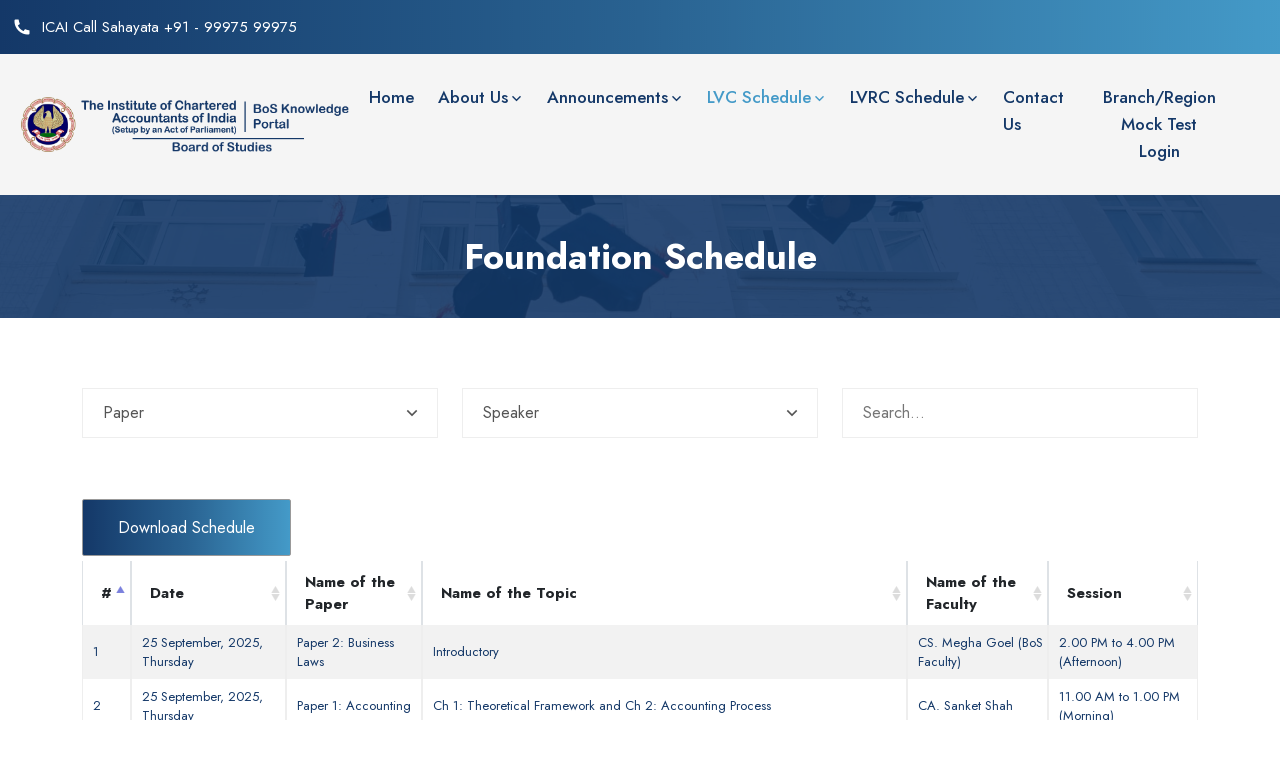

--- FILE ---
content_type: text/html; charset=UTF-8
request_url: https://boslive.icai.org/schedule.php?course=foundation
body_size: 103766
content:
<title>Foundation Schedule</title>
<!doctype html>
<html>
   <head>
      <meta charset="UTF-8">
      <meta http-equiv="X-UA-Compatible" content="IE=edge">
      <meta name="viewport" content="width=device-width, initial-scale=1.0">
      <link rel="stylesheet" href="assets/css/plugins.css">
      <link rel="stylesheet" href="assets/css/iconplugins.css">
      <link rel="stylesheet" href="assets/css/style.css">
      <link rel="stylesheet" href="assets/css/responsive.css">
      <title>ICAI BoS</title>
      <link rel="icon" type="image/png" href="assets/images/logo_icai.png">
      <!--<script>document.addEventListener('contextmenu', event => event.preventDefault());</script>-->
      <script>
         document.addEventListener('contextmenu', (e) => e.preventDefault());

         function ctrlShiftKey(e, keyCode) {
         return e.ctrlKey && e.shiftKey && e.keyCode === keyCode.charCodeAt(0);
         }

         document.onkeydown = (e) => {
         // Disable F12, Ctrl + Shift + I, Ctrl + Shift + J, Ctrl + U
         if (
            event.keyCode === 123 ||
            ctrlShiftKey(e, 'I') ||
            ctrlShiftKey(e, 'J') ||
            ctrlShiftKey(e, 'C') ||
            (e.ctrlKey && e.keyCode === 'U'.charCodeAt(0))
         )
            return false;
         };
      </script>
      
   </head>
   <body class="unslc"  onselectstart="return false">
      <!--<div id="preloader">
         <div id="preloader-area">
            <div class="spinner"></div>
            <div class="spinner"></div>
            <div class="spinner"></div>
            <div class="spinner"></div>
            <div class="spinner"></div>
            <div class="spinner"></div>
            <div class="spinner"></div>
            <div class="spinner"></div>
         </div>
         <div class="preloader-section preloader-left"></div>
         <div class="preloader-section preloader-right"></div>
      </div>-->
	

	<header class="top-header">
	   <div class="container-fluid">
		  <div class="row align-items-center">
			 <div class="col-lg-6 col-md-6">
				<div class="header-left">
               <ul>
                  <li style="width:100%">
                     <i class="ri-phone-fill"></i>
                     <a href="tel:+91-99975 99975">ICAI Call Sahayata +91 - 99975 99975</a>
                  </li>
                   <!--<li style="width:30%">
                       <a href="https://twitter.com/bosaicai">follow us on</a>
                       <img src="images/icon_twitter_header.png" class="img-responsive" width="10%">
                   </li>-->
               </ul>
            <!--<ul>
					  <li>
						 <i class="ri-phone-fill"></i>
						 <a href="tel:0120-3876898">0120-3876898</a>
					  </li>
					  <li>
						 <i class="ri-mail-fill"></i>
						 <a href="mailto:bosmobileapp@icai.in">bosmobileapp@icai.in</a>
					  </li>
				   </ul>-->
				</div>
            </div>
            <div class="col-lg-6 col-md-6">
               <!--<marquee style="color:#fff;">
               <img src="assets/images/new.gif" width="80px">
                  <b>Success at CA. Exam BoS Schedule-Sessions starting from 18th March for CA. Final & Intermediate students appearing in May 2024 Examinations <a href="https://boslive.icai.org/schedule/Schedule_of_BoS_for_your_sucess.pdf" style="color:red;" target="_new">Click here.</a></b>
               </marquee>-->
            </div>
			 
			<!--<div class="col-lg-3 col-md-4">
				<div class="header-right">
				   <ul class="social-list">
                  <li><a href="https://www.facebook.com/theicai" target="_new" class="social_icon"><i class="ri-facebook-fill"></i></a></li>
                  <li><a href="https://twitter.com/theicai" target="_new" class="social_icon"><i class="ri-twitter-fill"></i></a></li>
                  <li><a href="https://www.linkedin.com/school/theicai" target="_new" class="social_icon"><i class="ri-linkedin-fill"></i></a></li>
                  <li><a href="https://www.youtube.com/user/icaiorgtube" target="_new" class="social_icon"><i class="ri-youtube-fill"></i></a></li>
                  <li><a href="https://www.instagram.com/icaiorg/" target="_new" class="social_icon"><i class="ri-instagram-fill"></i></a></li>
                  <li><a href="https://www.kooapp.com/profile/theicai" target="_new" class="social_icon"><i class="ri-qq-fill"></i></li>
                  <li><a href="https://t.me/theicai" target="_new" class="social_icon"><i class="ri-telegram-fill"></i></a></li>
				   </ul>
				</div>
			</div>-->
		  </div>
	   </div>
	</header>


	<!--<div class="navbar-area ledu-area">-->
   <div class="ledu-area">
         <div class="mobile-responsive-nav">
            <div class="container">
               <div class="mobile-responsive-menu">
                  <div class="logo">
                     <a href="index.php">
                     <img src="assets/images/icai_bos_1.png" class="logo-one" alt="logo">
                     </a>
                  </div>
               </div>
            </div>
         </div>
         <div class="desktop-nav nav-area">
            <div class="col-md-12" style="width: 97%;margin: 0 auto;">
               <nav class="navbar navbar-expand-md navbar-light ">
                  <a class="navbar-brand" href="index.php">
                  <img src="assets/images/icai_bos_1.png" class="logo-one" alt="Logo">
                  </a>
                  <div class="collapse navbar-collapse mean-menu" id="navbarSupportedContent">
                     <ul class="navbar-nav">
                        <li class="nav-item">
                           <a href="home.php" class="nav-link">Home</a>
                        </li>
                        <li class="nav-item">
                           <a href="#" class="nav-link dropdown-toggle ">About Us</a>
                           <ul class="dropdown-menu">
                              <li class="nav-item">
                                 <a href="about_icai.php" class="nav-link ">About ICAI</a>
                              </li>
                              <li class="nav-item">
                                 <a href="about_bos.php" class="nav-link ">About BoS</a>
                              </li>
                           </ul>
                        </li>

                        <li class="nav-item">
                           <a href="#" class="nav-link dropdown-toggle ">Announcements</a>
                           <ul class="dropdown-menu">
                              <li class="nav-item">
                                 <a href="bos_announcement.php" class="nav-link ">BOS Announcement</a>
                              </li>
                              <li class="nav-item">
                                 <a href="examination_announcement.php" class="nav-link ">Examination Announcement</a>
                              </li>
                           </ul>
                        </li>

                        <li class="nav-item">
                           <a href="#" class="nav-link dropdown-toggle active">LVC Schedule</a>
                           <ul class="dropdown-menu">
                              <li class="nav-item">
                                 <a href="schedule.php?course=foundation" class="nav-link active">Foundation (January 2026)</a>
                              </li>
                              <li class="nav-item">
                                 <a href="schedule.php?course=intermediate" class="nav-link active">Intermediate (May & Sep 2026)</a>
                              </li>
                              <li class="nav-item">
                                 <a href="schedule.php?course=final" class="nav-link active">Final (May 2026 & September 2026)</a>
                              </li>
                              <li class="nav-item">
                                 <a href="schedule_class2.php?course=intermediate" class="nav-link ">Intermediate (Sep 2026)</a>
                              </li>
                              <!-- <li class="nav-item">
                                 <a href="schedule_intermediate.php?course=intermediate" class="nav-link ">Intermediate May 2026 & September 2026</a>
                              </li> -->

                              <!--<li class="nav-item">
                                 <a href="schedule.php?course=intermediate&batch=batch-07" class="nav-link ">Intermediate (Batch 07 - Nov 2023)</a>
                              </li>-->
                           </ul>
                        </li>

                        <li class="nav-item">
                           <a href="#" class="nav-link dropdown-toggle ">LVRC Schedule</a>
                           <ul class="dropdown-menu">
                              <li class="nav-item">
                                 <a href="revisionary_schedule.php?course=foundation" class="nav-link ">Foundation Webinar (Jan 2026)</a>
                              </li>
                              <li class="nav-item">
                                 <a href="revisionary_schedule.php?course=intermediate" class="nav-link ">Intermediate (January 2026)</a>
                              </li>
                              <li class="nav-item">
                                 <a href="revisionary_schedule.php?course=final" class="nav-link ">Final (January 2026)</a>
                              </li>

                              <!--<li class="nav-item">
                                 <a href="schedule.php?course=intermediate&batch=batch-07" class="nav-link ">Intermediate (Batch 07 - Nov 2023)</a>
                              </li>-->
                           </ul>
                        </li>

                        <li class="nav-item">
                           <a href="contact.php" class="nav-link">Contact Us</a>
                        </li>
                                                <li class="nav-item">
                           <a class="nav-link"><button class="openbtn" onclick="openNav()">Branch/Region Mock Test Login</button></a> 
                        </li>
                                             </ul>
                  </div>
               </nav>
            </div>
         </div>
    </div><style>
    .dataTables_filter {display:none !important;}
    .dt-button {
        padding: 15px 35px !important;
        text-align: center !important;
        color: var(--whiteColor) !important;
        font-size: var(--fontSize) !important;
        font-weight: 400 !important;
        -webkit-transition: var(--transition) !important;
        transition: var(--transition) !important;
        display: -webkit-inline-box !important;
        display: -ms-inline-flexbox !important;
        display: inline-flex !important;
        -webkit-box-align: center !important;
        -ms-flex-align: center !important;
        align-items: center !important;
        -webkit-box-pack: center !important;
        -ms-flex-pack: center !important;
        justify-content: center !important;
        position: relative !important;
        z-index: 0 !important;
        background: var(--mainColor) !important;
        background: linear-gradient(90deg, rgba(20,56,104,1) 0%, rgba(41,98,145,1) 50%, rgba(68,154,200,1) 100%) !important;
        -webkit-box-shadow: none !important;
        box-shadow: none !important;
        overflow: hidden !important;
        white-space: nowrap !important;
    }
    .dataTables_info {display:none !important;}
    .dataTables_paginate {display:none !important;}
</style>


<script src="https://ajax.googleapis.com/ajax/libs/jquery/3.5.1/jquery.min.js"></script>

<div class="inner-banner inner-banner-bg">
    <div class="container">
        <div class="inner-title text-center">
            <h3>Foundation Schedule</h3>
        </div>
    </div>
</div>

<div class="courses-area pt-70 pb-70">
    <div class="container">
        <div class="row">
                        <div class="product-topper mb-45">
                <div class="row align-items-center">
                    <div class="col-lg-4 col-md-4">
                        <form method="get">
                            <div class="product-list">
                                <select class="form-select" name="paper" onchange="this.form.submit()">
                                    <option selected="">Paper</option>
                                                                        <option value="28">Paper 1: Accounting                                    </option>
                                                                        <option value="29">Paper 2: Business Laws                                    </option>
                                                                        <option value="30">Paper 3: Quantitative Aptitude                                    </option>
                                                                        <option value="31">Paper 4: Business Economics                                    </option>
                                                                        <option value="48">Webinar                                    </option>
                                                                    </select>
                                <i class="ri-arrow-down-s-line"></i>
                            </div>
                            <input type="hidden" name="course" value="foundation" />
                        </form>
                    </div>
                    <div class="col-lg-4 col-md-4">
                        <form method="get">
                            <div class="product-list">
                                <select class="form-select" name="speaker" onchange="this.form.submit()">
                                    <option selected="" value="">Speaker</option>
                                                                        <option value="5">
                                        CA. Sanket Shah</option>
                                                                        <option value="11">
                                        CA. Rashmi Lonikar</option>
                                                                        <option value="131">
                                        CA. V.S Hiranmai</option>
                                                                        <option value="73">
                                        CA. Sudeep Kumar Jain</option>
                                                                        <option value="120">
                                        -</option>
                                                                        <option value="15">
                                        CA. Ashish Kedia</option>
                                                                        <option value="141">
                                        CS. Megha Goel (BoS Faculty)</option>
                                                                        <option value="6">
                                        CA. Harleen Kaur</option>
                                                                        <option value="127">
                                        Dr. Sulbha Setia</option>
                                                                        <option value="13">
                                        CA. Arijit Chakraborty</option>
                                                                    </select>
                                <i class="ri-arrow-down-s-line"></i>
                            </div>
                            <input type="hidden" name="course" value="foundation" />
                        </form>
                    </div>

                    <div class="col-lg-4 col-md-4">
                        <form method="get">
                            <div class="product-list">
                                <input class="form-select" id="myInput" name="serach" placeholder="Search...">
                            </div>
                        </from>
                    </div>
                </div>
            </div>             
            
            <div class="cart-wraps-area">
                <div class="cart-wraps">
                    <div class="cart-table table-responsive" id="container2">
                        <table class="table table-striped table-responsive table-bordered" id="example">
                            <thead>
                                <tr>
                                    <th scope="col">#</th>
                                    <th scope="col">Date</th>
                                    <th scope="col">Name of the Paper</th>
                                    <th scope="col">Name of the Topic</th>
                                    <th scope="col">Name of the Faculty</th>
                                    <th scope="col">Session</th>
                                </tr>
                            </thead>
                            <tbody id="myTable">
                                                                <tr>
                                    <td>1</td>
                                    
                                    <td>25 September, 2025, Thursday</td>
                                    <td>Paper 2: Business Laws</td>
                                    <td>Introductory</td>
                                    <td>CS. Megha Goel (BoS Faculty)</td>
                                    <td>2.00 PM to 4.00 PM (Afternoon)                                    </td>
                                </tr>
                                                                <tr>
                                    <td>2</td>
                                    
                                    <td>25 September, 2025, Thursday</td>
                                    <td>Paper 1: Accounting</td>
                                    <td>Ch 1: Theoretical Framework and Ch 2: Accounting Process</td>
                                    <td>CA. Sanket Shah</td>
                                    <td>11.00 AM to 1.00 PM (Morning)                                    </td>
                                </tr>
                                                                <tr>
                                    <td>3</td>
                                    
                                    <td>26 September, 2025, Friday</td>
                                    <td>Paper 4: Business Economics</td>
                                    <td>Introduction to Business Economics </td>
                                    <td>CA. Ashish Kedia</td>
                                    <td>11.00 AM to 1.00 PM (Morning)                                    </td>
                                </tr>
                                                                <tr>
                                    <td>4</td>
                                    
                                    <td>26 September, 2025, Friday</td>
                                    <td>Paper 3: Quantitative Aptitude</td>
                                    <td>Chapter1: Unit 1 Ratio and Proportion</td>
                                    <td>CA. Rashmi Lonikar</td>
                                    <td>2.00 PM to 4.00 PM (Afternoon)                                    </td>
                                </tr>
                                                                <tr>
                                    <td>5</td>
                                    
                                    <td>27 September, 2025, Saturday</td>
                                    <td>Paper 3: Quantitative Aptitude</td>
                                    <td>Chapter1: Unit 3 Indices</td>
                                    <td>CA. Rashmi Lonikar</td>
                                    <td>2.00 PM to 4.00 PM (Afternoon)                                    </td>
                                </tr>
                                                                <tr>
                                    <td>6</td>
                                    
                                    <td>27 September, 2025, Saturday</td>
                                    <td>Paper 1: Accounting</td>
                                    <td>Ch 1: Theoretical Framework and Ch 2: Accounting Process</td>
                                    <td>CA. Sanket Shah</td>
                                    <td>11.00 AM to 1.00 PM (Morning)                                    </td>
                                </tr>
                                                                <tr>
                                    <td>7</td>
                                    
                                    <td>29 September, 2025, Monday</td>
                                    <td>Paper 2: Business Laws</td>
                                    <td>Chapter 1: Indian Regulatory Framework</td>
                                    <td>CS. Megha Goel (BoS Faculty)</td>
                                    <td>2.00 PM to 4.00 PM (Afternoon)                                    </td>
                                </tr>
                                                                <tr>
                                    <td>8</td>
                                    
                                    <td>29 September, 2025, Monday</td>
                                    <td>Paper 1: Accounting</td>
                                    <td>Ch 1: Theoretical Framework and Ch 2: Accounting Process</td>
                                    <td>CA. Sanket Shah</td>
                                    <td>11.00 AM to 1.00 PM (Morning)                                    </td>
                                </tr>
                                                                <tr>
                                    <td>9</td>
                                    
                                    <td>30 September, 2025, Tuesday</td>
                                    <td>Paper 4: Business Economics</td>
                                    <td>Theory of Demand & Supply </td>
                                    <td>CA. Ashish Kedia</td>
                                    <td>11.00 AM to 1.00 PM (Morning)                                    </td>
                                </tr>
                                                                <tr>
                                    <td>10</td>
                                    
                                    <td>30 September, 2025, Tuesday</td>
                                    <td>Paper 3: Quantitative Aptitude</td>
                                    <td>Chapter 1: Unit  4 Logarithms </td>
                                    <td>CA. Rashmi Lonikar</td>
                                    <td>2.00 PM to 4.00 PM (Afternoon)                                    </td>
                                </tr>
                                                                <tr>
                                    <td>11</td>
                                    
                                    <td>01 October, 2025, Wednesday</td>
                                    <td>Paper 2: Business Laws</td>
                                    <td>Chapter 2-The Indian Contract Act, 1872, Unit 1- Nature of contracts</td>
                                    <td>CA. Sudeep Kumar Jain</td>
                                    <td>2.00 PM to 4.00 PM (Afternoon)                                    </td>
                                </tr>
                                                                <tr>
                                    <td>12</td>
                                    
                                    <td>01 October, 2025, Wednesday</td>
                                    <td>Paper 1: Accounting</td>
                                    <td>Ch 1: Theoretical Framework and Ch 2: Accounting Process</td>
                                    <td>CA. Sanket Shah</td>
                                    <td>11.00 AM to 1.00 PM (Morning)                                    </td>
                                </tr>
                                                                <tr>
                                    <td>13</td>
                                    
                                    <td>03 October, 2025, Friday</td>
                                    <td>Paper 2: Business Laws</td>
                                    <td>Chapter 2-The Indian Contract Act, 1872, Unit 1- Nature of contracts</td>
                                    <td>CA. Sudeep Kumar Jain</td>
                                    <td>2.00 PM to 4.00 PM (Afternoon)                                    </td>
                                </tr>
                                                                <tr>
                                    <td>14</td>
                                    
                                    <td>03 October, 2025, Friday</td>
                                    <td>Paper 1: Accounting</td>
                                    <td>Ch 1: Theoretical Framework and Ch 2: Accounting Process</td>
                                    <td>CA. Sanket Shah</td>
                                    <td>11.00 AM to 1.00 PM (Morning)                                    </td>
                                </tr>
                                                                <tr>
                                    <td>15</td>
                                    
                                    <td>04 October, 2025, Saturday</td>
                                    <td>Paper 3: Quantitative Aptitude</td>
                                    <td>Chapter 2 : Equations-I</td>
                                    <td>CA. Rashmi Lonikar</td>
                                    <td>2.00 PM to 4.00 PM (Afternoon)                                    </td>
                                </tr>
                                                                <tr>
                                    <td>16</td>
                                    
                                    <td>04 October, 2025, Saturday</td>
                                    <td>Paper 1: Accounting</td>
                                    <td>Ch 1: Theoretical Framework and Ch 2: Accounting Process</td>
                                    <td>CA. Sanket Shah</td>
                                    <td>11.00 AM to 1.00 PM (Morning)                                    </td>
                                </tr>
                                                                <tr>
                                    <td>17</td>
                                    
                                    <td>05 October, 2025, Sunday</td>
                                    <td>Paper 2: Business Laws</td>
                                    <td>Chapter 2-The Indian Contract Act, 1872, Unit 2 - Consideration</td>
                                    <td>CA. Sudeep Kumar Jain</td>
                                    <td>2.00 PM to 4.00 PM (Afternoon)                                    </td>
                                </tr>
                                                                <tr>
                                    <td>18</td>
                                    
                                    <td>06 October, 2025, Monday</td>
                                    <td>Paper 2: Business Laws</td>
                                    <td>Chapter 2-The Indian Contract Act, 1872,  Unit 3 -Other essential elements of contract</td>
                                    <td>CA. Sudeep Kumar Jain</td>
                                    <td>2.00 PM to 4.00 PM (Afternoon)                                    </td>
                                </tr>
                                                                <tr>
                                    <td>19</td>
                                    
                                    <td>06 October, 2025, Monday</td>
                                    <td>Paper 1: Accounting</td>
                                    <td>Chapter 3 and 4: Bank Reconciliation Statement and Inventories</td>
                                    <td>CA. V.S Hiranmai</td>
                                    <td>11.00 AM to 1.00 PM (Morning)                                    </td>
                                </tr>
                                                                <tr>
                                    <td>20</td>
                                    
                                    <td>07 October, 2025, Tuesday</td>
                                    <td>Paper 4: Business Economics</td>
                                    <td>Meaning and Determinant of supply law, Law of supply , market Euilibrium and Social Efficiency </td>
                                    <td>CA. Ashish Kedia</td>
                                    <td>11.00 AM to 1.00 PM (Morning)                                    </td>
                                </tr>
                                                                <tr>
                                    <td>21</td>
                                    
                                    <td>07 October, 2025, Tuesday</td>
                                    <td>Paper 3: Quantitative Aptitude</td>
                                    <td>Chapter 2 : Equations-II</td>
                                    <td>CA. Rashmi Lonikar</td>
                                    <td>2.00 PM to 4.00 PM (Afternoon)                                    </td>
                                </tr>
                                                                <tr>
                                    <td>22</td>
                                    
                                    <td>08 October, 2025, Wednesday</td>
                                    <td>Paper 2: Business Laws</td>
                                    <td>Chapter 2-The Indian Contract Act, 1872,  Unit 3 -Other essential elements of contract</td>
                                    <td>CA. Sudeep Kumar Jain</td>
                                    <td>2.00 PM to 4.00 PM (Afternoon)                                    </td>
                                </tr>
                                                                <tr>
                                    <td>23</td>
                                    
                                    <td>08 October, 2025, Wednesday</td>
                                    <td>Paper 1: Accounting</td>
                                    <td>Chapter 3 and 4: Bank Reconciliation Statement and Inventories</td>
                                    <td>CA. V.S Hiranmai</td>
                                    <td>11.00 AM to 1.00 PM (Morning)                                    </td>
                                </tr>
                                                                <tr>
                                    <td>24</td>
                                    
                                    <td>09 October, 2025, Thursday</td>
                                    <td>Paper 4: Business Economics</td>
                                    <td>Theory of  production & Cost - Meaning and factorof production, Law of variable Proportions and return to scale </td>
                                    <td>CA. Ashish Kedia</td>
                                    <td>11.00 AM to 1.00 PM (Morning)                                    </td>
                                </tr>
                                                                <tr>
                                    <td>25</td>
                                    
                                    <td>09 October, 2025, Thursday</td>
                                    <td>Paper 3: Quantitative Aptitude</td>
                                    <td>Chapter 3: Linear Inequalities </td>
                                    <td>CA. Rashmi Lonikar</td>
                                    <td>2.00 PM to 4.00 PM (Afternoon)                                    </td>
                                </tr>
                                                                <tr>
                                    <td>26</td>
                                    
                                    <td>10 October, 2025, Friday</td>
                                    <td>Paper 2: Business Laws</td>
                                    <td>Chapter 2-The Indian Contract Act, 1872, Unit 4 - Performance of Contract </td>
                                    <td>CA. Sudeep Kumar Jain</td>
                                    <td>2.00 PM to 4.00 PM (Afternoon)                                    </td>
                                </tr>
                                                                <tr>
                                    <td>27</td>
                                    
                                    <td>10 October, 2025, Friday</td>
                                    <td>Paper 1: Accounting</td>
                                    <td>Chapter 3 and 4: Bank Reconciliation Statement and Inventories</td>
                                    <td>CA. V.S Hiranmai</td>
                                    <td>11.00 AM to 1.00 PM (Morning)                                    </td>
                                </tr>
                                                                <tr>
                                    <td>28</td>
                                    
                                    <td>11 October, 2025, Saturday</td>
                                    <td>Paper 3: Quantitative Aptitude</td>
                                    <td>Chapter 4: Mathematics of Finance-I</td>
                                    <td>CA. Rashmi Lonikar</td>
                                    <td>2.00 PM to 4.00 PM (Afternoon)                                    </td>
                                </tr>
                                                                <tr>
                                    <td>29</td>
                                    
                                    <td>11 October, 2025, Saturday</td>
                                    <td>Paper 1: Accounting</td>
                                    <td>Chapter 3 and 4: Bank Reconciliation Statement and Inventories</td>
                                    <td>CA. V.S Hiranmai</td>
                                    <td>11.00 AM to 1.00 PM (Morning)                                    </td>
                                </tr>
                                                                <tr>
                                    <td>30</td>
                                    
                                    <td>12 October, 2025, Sunday</td>
                                    <td>Paper 2: Business Laws</td>
                                    <td>Chapter 2-The Indian Contract Act, 1872, Unit 4 - Performance of Contract </td>
                                    <td>CA. Sudeep Kumar Jain</td>
                                    <td>2.00 PM to 4.00 PM (Afternoon)                                    </td>
                                </tr>
                                                                <tr>
                                    <td>31</td>
                                    
                                    <td>13 October, 2025, Monday</td>
                                    <td>Paper 2: Business Laws</td>
                                    <td>Chapter 2-The Indian Contract Act, 1872, Unit 5 - Breach of Contract </td>
                                    <td>CA. Sudeep Kumar Jain</td>
                                    <td>2.00 PM to 4.00 PM (Afternoon)                                    </td>
                                </tr>
                                                                <tr>
                                    <td>32</td>
                                    
                                    <td>13 October, 2025, Monday</td>
                                    <td>Paper 1: Accounting</td>
                                    <td>Chapter 5 and 6: Depreciation and Amortisation and Bills of Exchange</td>
                                    <td>CA. Sanket Shah</td>
                                    <td>11.00 AM to 1.00 PM (Morning)                                    </td>
                                </tr>
                                                                <tr>
                                    <td>33</td>
                                    
                                    <td>14 October, 2025, Tuesday</td>
                                    <td>Paper 4: Business Economics</td>
                                    <td>Concepts of Cost - Short run and long run , Average and marginal costs, Total fixed and variable cost </td>
                                    <td>CA. Ashish Kedia</td>
                                    <td>11.00 AM to 1.00 PM (Morning)                                    </td>
                                </tr>
                                                                <tr>
                                    <td>34</td>
                                    
                                    <td>14 October, 2025, Tuesday</td>
                                    <td>Paper 3: Quantitative Aptitude</td>
                                    <td>Chapter 4: Mathematics of Finance-II</td>
                                    <td>CA. Rashmi Lonikar</td>
                                    <td>2.00 PM to 4.00 PM (Afternoon)                                    </td>
                                </tr>
                                                                <tr>
                                    <td>35</td>
                                    
                                    <td>15 October, 2025, Wednesday</td>
                                    <td>Paper 2: Business Laws</td>
                                    <td>Chapter 2-The Indian Contract Act, 1872, Unit 6 - Contingent and Quasi Contracts</td>
                                    <td>CA. Sudeep Kumar Jain</td>
                                    <td>2.00 PM to 4.00 PM (Afternoon)                                    </td>
                                </tr>
                                                                <tr>
                                    <td>36</td>
                                    
                                    <td>15 October, 2025, Wednesday</td>
                                    <td>Paper 1: Accounting</td>
                                    <td>Chapter 5 and 6: Depreciation and Amortisation and Bills of Exchange</td>
                                    <td>CA. Sanket Shah</td>
                                    <td>11.00 AM to 1.00 PM (Morning)                                    </td>
                                </tr>
                                                                <tr>
                                    <td>37</td>
                                    
                                    <td>16 October, 2025, Thursday</td>
                                    <td>Paper 4: Business Economics</td>
                                    <td>Market Stucture & Price & Output  : Perfect Competition. Monopoly</td>
                                    <td>CA. Ashish Kedia</td>
                                    <td>11.00 AM to 1.00 PM (Morning)                                    </td>
                                </tr>
                                                                <tr>
                                    <td>38</td>
                                    
                                    <td>16 October, 2025, Thursday</td>
                                    <td>Paper 3: Quantitative Aptitude</td>
                                    <td>Chapter 5: Permutations </td>
                                    <td>CA. Rashmi Lonikar</td>
                                    <td>2.00 PM to 4.00 PM (Afternoon)                                    </td>
                                </tr>
                                                                <tr>
                                    <td>39</td>
                                    
                                    <td>17 October, 2025, Friday</td>
                                    <td>Paper 2: Business Laws</td>
                                    <td>Chapter 2-The Indian Contract Act, 1872, Unit 7- Contract of Indemnity and Guarantee</td>
                                    <td>CA. Sudeep Kumar Jain</td>
                                    <td>2.00 PM to 4.00 PM (Afternoon)                                    </td>
                                </tr>
                                                                <tr>
                                    <td>40</td>
                                    
                                    <td>17 October, 2025, Friday</td>
                                    <td>Paper 1: Accounting</td>
                                    <td>Chapter 5 and 6: Depreciation and Amortisation and Bills of Exchange</td>
                                    <td>CA. Sanket Shah</td>
                                    <td>11.00 AM to 1.00 PM (Morning)                                    </td>
                                </tr>
                                                                <tr>
                                    <td>41</td>
                                    
                                    <td>18 October, 2025, Saturday</td>
                                    <td>Paper 3: Quantitative Aptitude</td>
                                    <td>Chapter 5 : Combinations </td>
                                    <td>CA. Rashmi Lonikar</td>
                                    <td>2.00 PM to 4.00 PM (Afternoon)                                    </td>
                                </tr>
                                                                <tr>
                                    <td>42</td>
                                    
                                    <td>18 October, 2025, Saturday</td>
                                    <td>Paper 1: Accounting</td>
                                    <td>Chapter 5 and 6: Depreciation and Amortisation and Bills of Exchange</td>
                                    <td>CA. Sanket Shah</td>
                                    <td>11.00 AM to 1.00 PM (Morning)                                    </td>
                                </tr>
                                                                <tr>
                                    <td>43</td>
                                    
                                    <td>22 October, 2025, Wednesday</td>
                                    <td>Paper 2: Business Laws</td>
                                    <td>Chapter 2-The Indian Contract Act, 1872, Unit 8- Bailment and Pledge</td>
                                    <td>CA. Sudeep Kumar Jain</td>
                                    <td>2.00 PM to 4.00 PM (Afternoon)                                    </td>
                                </tr>
                                                                <tr>
                                    <td>44</td>
                                    
                                    <td>22 October, 2025, Wednesday</td>
                                    <td>Paper 1: Accounting</td>
                                    <td>Chapter 7: Preparation of Final Accounts of Sole Proprietors </td>
                                    <td>CA. V.S Hiranmai</td>
                                    <td>11.00 AM to 1.00 PM (Morning)                                    </td>
                                </tr>
                                                                <tr>
                                    <td>45</td>
                                    
                                    <td>23 October, 2025, Thursday</td>
                                    <td>Paper 4: Business Economics</td>
                                    <td>Market Stucture & Price & Output  : Perfect Competition. Monopoly</td>
                                    <td>CA. Ashish Kedia</td>
                                    <td>11.00 AM to 1.00 PM (Morning)                                    </td>
                                </tr>
                                                                <tr>
                                    <td>46</td>
                                    
                                    <td>23 October, 2025, Thursday</td>
                                    <td>Paper 3: Quantitative Aptitude</td>
                                    <td>Chapter 6 : Sequence and  Arithmetic Progression </td>
                                    <td>CA. Rashmi Lonikar</td>
                                    <td>2.00 PM to 4.00 PM (Afternoon)                                    </td>
                                </tr>
                                                                <tr>
                                    <td>47</td>
                                    
                                    <td>24 October, 2025, Friday</td>
                                    <td>Paper 2: Business Laws</td>
                                    <td>Chapter 2-The Indian Contract Act, 1872, Unit 9- Agency</td>
                                    <td>CA. Sudeep Kumar Jain</td>
                                    <td>2.00 PM to 4.00 PM (Afternoon)                                    </td>
                                </tr>
                                                                <tr>
                                    <td>48</td>
                                    
                                    <td>24 October, 2025, Friday</td>
                                    <td>Paper 1: Accounting</td>
                                    <td>Chapter 7: Preparation of Final Accounts of Sole Proprietors </td>
                                    <td>CA. V.S Hiranmai</td>
                                    <td>11.00 AM to 1.00 PM (Morning)                                    </td>
                                </tr>
                                                                <tr>
                                    <td>49</td>
                                    
                                    <td>25 October, 2025, Saturday</td>
                                    <td>Paper 3: Quantitative Aptitude</td>
                                    <td>Chapter 6 : Geometric Progression </td>
                                    <td>CA. Rashmi Lonikar</td>
                                    <td>2.00 PM to 4.00 PM (Afternoon)                                    </td>
                                </tr>
                                                                <tr>
                                    <td>50</td>
                                    
                                    <td>26 October, 2025, Sunday</td>
                                    <td>Paper 2: Business Laws</td>
                                    <td>Chapter 3 - The Sales of Goods Act, 1930, Unit 1 Formation of Contract of Sale</td>
                                    <td>CA. Harleen Kaur</td>
                                    <td>2.00 PM to 4.00 PM (Afternoon)                                    </td>
                                </tr>
                                                                <tr>
                                    <td>51</td>
                                    
                                    <td>27 October, 2025, Monday</td>
                                    <td>Paper 2: Business Laws</td>
                                    <td>Chapter 3 - The Sales of Goods Act, 1930, Unit 1 Formation of Contract of Sale</td>
                                    <td>CA. Harleen Kaur</td>
                                    <td>2.00 PM to 4.00 PM (Afternoon)                                    </td>
                                </tr>
                                                                <tr>
                                    <td>52</td>
                                    
                                    <td>27 October, 2025, Monday</td>
                                    <td>Paper 1: Accounting</td>
                                    <td>Chapter 7: Preparation of Final Accounts of Sole Proprietors </td>
                                    <td>CA. V.S Hiranmai</td>
                                    <td>11.00 AM to 1.00 PM (Morning)                                    </td>
                                </tr>
                                                                <tr>
                                    <td>53</td>
                                    
                                    <td>28 October, 2025, Tuesday</td>
                                    <td>Paper 4: Business Economics</td>
                                    <td>Price & Output Determination in Monopolistic Competition & Oligopoly </td>
                                    <td>CA. Ashish Kedia</td>
                                    <td>11.00 AM to 1.00 PM (Morning)                                    </td>
                                </tr>
                                                                <tr>
                                    <td>54</td>
                                    
                                    <td>28 October, 2025, Tuesday</td>
                                    <td>Paper 3: Quantitative Aptitude</td>
                                    <td>Chapter 7 : Sets and Functions </td>
                                    <td>CA. Rashmi Lonikar</td>
                                    <td>2.00 PM to 4.00 PM (Afternoon)                                    </td>
                                </tr>
                                                                <tr>
                                    <td>55</td>
                                    
                                    <td>29 October, 2025, Wednesday</td>
                                    <td>Paper 2: Business Laws</td>
                                    <td>Chapter 3 - The Sales of Goods Act, 1930, Unit 2 condition and warranties</td>
                                    <td>CA. Harleen Kaur</td>
                                    <td>2.00 PM to 4.00 PM (Afternoon)                                    </td>
                                </tr>
                                                                <tr>
                                    <td>56</td>
                                    
                                    <td>29 October, 2025, Wednesday</td>
                                    <td>Paper 1: Accounting</td>
                                    <td>Chapter 8 :  Financial Statements of Not for Profit  Organisation Chapter 9: Accounts from Incomplete Records</td>
                                    <td>CA. Sanket Shah</td>
                                    <td>11.00 AM to 1.00 PM (Morning)                                    </td>
                                </tr>
                                                                <tr>
                                    <td>57</td>
                                    
                                    <td>30 October, 2025, Thursday</td>
                                    <td>Paper 4: Business Economics</td>
                                    <td>Determination of National Income : Macro economic aggregate and measurement of national Income </td>
                                    <td>CA. Ashish Kedia</td>
                                    <td>11.00 AM to 1.00 PM (Morning)                                    </td>
                                </tr>
                                                                <tr>
                                    <td>58</td>
                                    
                                    <td>30 October, 2025, Thursday</td>
                                    <td>Paper 3: Quantitative Aptitude</td>
                                    <td>Chapter 7 : Relations and  Basics of Limits and Continuity Functions </td>
                                    <td>CA. Rashmi Lonikar</td>
                                    <td>2.00 PM to 4.00 PM (Afternoon)                                    </td>
                                </tr>
                                                                <tr>
                                    <td>59</td>
                                    
                                    <td>31 October, 2025, Friday</td>
                                    <td>Paper 2: Business Laws</td>
                                    <td>Chapter 3 - The Sales of Goods Act, 1930, Unit 2 condition and warranties</td>
                                    <td>CA. Harleen Kaur</td>
                                    <td>2.00 PM to 4.00 PM (Afternoon)                                    </td>
                                </tr>
                                                                <tr>
                                    <td>60</td>
                                    
                                    <td>31 October, 2025, Friday</td>
                                    <td>Paper 1: Accounting</td>
                                    <td>Chapter 8 :  Financial Statements of Not for Profit  Organisation Chapter 9: Accounts from Incomplete Records</td>
                                    <td>CA. Sanket Shah</td>
                                    <td>11.00 AM to 1.00 PM (Morning)                                    </td>
                                </tr>
                                                                <tr>
                                    <td>61</td>
                                    
                                    <td>01 November, 2025, Saturday</td>
                                    <td>Paper 3: Quantitative Aptitude</td>
                                    <td>Chapter 8 : Basic Applications of Differential Calculus</td>
                                    <td>CA. Rashmi Lonikar</td>
                                    <td>2.00 PM to 4.00 PM (Afternoon)                                    </td>
                                </tr>
                                                                <tr>
                                    <td>62</td>
                                    
                                    <td>01 November, 2025, Saturday</td>
                                    <td>Paper 1: Accounting</td>
                                    <td>Chapter 8 :  Financial Statements of Not for Profit  Organisation Chapter 9: Accounts from Incomplete Records</td>
                                    <td>CA. Sanket Shah</td>
                                    <td>11.00 AM to 1.00 PM (Morning)                                    </td>
                                </tr>
                                                                <tr>
                                    <td>63</td>
                                    
                                    <td>02 November, 2025, Sunday</td>
                                    <td>Paper 2: Business Laws</td>
                                    <td>Chapter 3 - The Sales of Goods Act, 1930, Unit 3 Transfer of Ownership and Delivery of Goods</td>
                                    <td>CA. Harleen Kaur</td>
                                    <td>2.00 PM to 4.00 PM (Afternoon)                                    </td>
                                </tr>
                                                                <tr>
                                    <td>64</td>
                                    
                                    <td>03 November, 2025, Monday</td>
                                    <td>Paper 2: Business Laws</td>
                                    <td>Chapter 3 - The Sales of Goods Act, 1930, Unit 3 Transfer of Ownership and Delivery of Goods</td>
                                    <td>CA. Harleen Kaur</td>
                                    <td>2.00 PM to 4.00 PM (Afternoon)                                    </td>
                                </tr>
                                                                <tr>
                                    <td>65</td>
                                    
                                    <td>03 November, 2025, Monday</td>
                                    <td>Paper 1: Accounting</td>
                                    <td>Chapter 8 :  Financial Statements of Not for Profit  Organisation Chapter 9: Accounts from Incomplete Records</td>
                                    <td>CA. Sanket Shah</td>
                                    <td>11.00 AM to 1.00 PM (Morning)                                    </td>
                                </tr>
                                                                <tr>
                                    <td>66</td>
                                    
                                    <td>04 November, 2025, Tuesday</td>
                                    <td>Paper 4: Business Economics</td>
                                    <td>Deatermination of National Income ; Keynes Two Sector , three sector and four sector model</td>
                                    <td>CA. Ashish Kedia</td>
                                    <td>11.00 AM to 1.00 PM (Morning)                                    </td>
                                </tr>
                                                                <tr>
                                    <td>67</td>
                                    
                                    <td>04 November, 2025, Tuesday</td>
                                    <td>Paper 3: Quantitative Aptitude</td>
                                    <td>Chapter 8 : Basic Applications of Integral Calculus</td>
                                    <td>CA. Rashmi Lonikar</td>
                                    <td>2.00 PM to 4.00 PM (Afternoon)                                    </td>
                                </tr>
                                                                <tr>
                                    <td>68</td>
                                    
                                    <td>06 November, 2025, Thursday</td>
                                    <td>Paper 4: Business Economics</td>
                                    <td>Determination of National Income ; Keynes Two Sector , three sector and four sector model</td>
                                    <td>CA. Ashish Kedia</td>
                                    <td>11.00 AM to 1.00 PM (Morning)                                    </td>
                                </tr>
                                                                <tr>
                                    <td>69</td>
                                    
                                    <td>06 November, 2025, Thursday</td>
                                    <td>Paper 3: Quantitative Aptitude</td>
                                    <td>Chapter 9: Number Series , Coding and Decoding & Odd man out</td>
                                    <td>CA. Rashmi Lonikar</td>
                                    <td>2.00 PM to 4.00 PM (Afternoon)                                    </td>
                                </tr>
                                                                <tr>
                                    <td>70</td>
                                    
                                    <td>07 November, 2025, Friday</td>
                                    <td>Paper 2: Business Laws</td>
                                    <td>Chapter 3 - The Sales of Goods Act, 1930, Unit 4 Unpaid Seller</td>
                                    <td>CA. Harleen Kaur</td>
                                    <td>2.00 PM to 4.00 PM (Afternoon)                                    </td>
                                </tr>
                                                                <tr>
                                    <td>71</td>
                                    
                                    <td>07 November, 2025, Friday</td>
                                    <td>Paper 1: Accounting</td>
                                    <td>Chapter 8 :  Financial Statements of Not for Profit  Organisation Chapter 9: Accounts from Incomplete Records</td>
                                    <td>CA. Sanket Shah</td>
                                    <td>11.00 AM to 1.00 PM (Morning)                                    </td>
                                </tr>
                                                                <tr>
                                    <td>72</td>
                                    
                                    <td>08 November, 2025, Saturday</td>
                                    <td>Paper 4: Business Economics</td>
                                    <td>Business Cycle </td>
                                    <td>CA. Ashish Kedia</td>
                                    <td>11.00 AM to 1.00 PM (Morning)                                    </td>
                                </tr>
                                                                <tr>
                                    <td>73</td>
                                    
                                    <td>08 November, 2025, Saturday</td>
                                    <td>Paper 3: Quantitative Aptitude</td>
                                    <td>Chapter 10: Direction Tests </td>
                                    <td>CA. Arijit Chakraborty</td>
                                    <td>2.00 PM to 4.00 PM (Afternoon)                                    </td>
                                </tr>
                                                                <tr>
                                    <td>74</td>
                                    
                                    <td>09 November, 2025, Sunday</td>
                                    <td>Paper 2: Business Laws</td>
                                    <td>Chapter 3 - The Sales of Goods Act, 1930, Unit 4 Unpaid Seller</td>
                                    <td>CA. Harleen Kaur</td>
                                    <td>2.00 PM to 4.00 PM (Afternoon)                                    </td>
                                </tr>
                                                                <tr>
                                    <td>75</td>
                                    
                                    <td>09 November, 2025, Sunday</td>
                                    <td>Paper 1: Accounting</td>
                                    <td>Chapter 10: Partnership Accounts</td>
                                    <td>CA. Sanket Shah</td>
                                    <td>11.00 AM to 1.00 PM (Morning)                                    </td>
                                </tr>
                                                                <tr>
                                    <td>76</td>
                                    
                                    <td>10 November, 2025, Monday</td>
                                    <td>Paper 2: Business Laws</td>
                                    <td>Chapter 4: The Indian Partnership Act, 1932, Unit 1 General Nature of Partnership</td>
                                    <td>CA. Harleen Kaur</td>
                                    <td>2.00 PM to 4.00 PM (Afternoon)                                    </td>
                                </tr>
                                                                <tr>
                                    <td>77</td>
                                    
                                    <td>10 November, 2025, Monday</td>
                                    <td>Paper 1: Accounting</td>
                                    <td>Chapter 10: Partnership Accounts</td>
                                    <td>CA. Sanket Shah</td>
                                    <td>11.00 AM to 1.00 PM (Morning)                                    </td>
                                </tr>
                                                                <tr>
                                    <td>78</td>
                                    
                                    <td>11 November, 2025, Tuesday</td>
                                    <td>Paper 4: Business Economics</td>
                                    <td>Public Finance : Fiscal Function , Market Failure </td>
                                    <td>CA. Ashish Kedia</td>
                                    <td>11.00 AM to 1.00 PM (Morning)                                    </td>
                                </tr>
                                                                <tr>
                                    <td>79</td>
                                    
                                    <td>11 November, 2025, Tuesday</td>
                                    <td>Paper 3: Quantitative Aptitude</td>
                                    <td>Chapter 11 : Seating Arrangements </td>
                                    <td>CA. Rashmi Lonikar</td>
                                    <td>2.00 PM to 4.00 PM (Afternoon)                                    </td>
                                </tr>
                                                                <tr>
                                    <td>80</td>
                                    
                                    <td>12 November, 2025, Wednesday</td>
                                    <td>Paper 2: Business Laws</td>
                                    <td>Chapter 4: The Indian Partnership Act, 1932, Unit 1 General Nature of Partnership</td>
                                    <td>CA. Harleen Kaur</td>
                                    <td>2.00 PM to 4.00 PM (Afternoon)                                    </td>
                                </tr>
                                                                <tr>
                                    <td>81</td>
                                    
                                    <td>12 November, 2025, Wednesday</td>
                                    <td>Paper 1: Accounting</td>
                                    <td>Chapter 10: Partnership Accounts</td>
                                    <td>CA. Sanket Shah</td>
                                    <td>11.00 AM to 1.00 PM (Morning)                                    </td>
                                </tr>
                                                                <tr>
                                    <td>82</td>
                                    
                                    <td>13 November, 2025, Thursday</td>
                                    <td>Paper 4: Business Economics</td>
                                    <td>Public Finance : Fiscal Function , Market Failure </td>
                                    <td>CA. Ashish Kedia</td>
                                    <td>11.00 AM to 1.00 PM (Morning)                                    </td>
                                </tr>
                                                                <tr>
                                    <td>83</td>
                                    
                                    <td>14 November, 2025, Friday</td>
                                    <td>Paper 2: Business Laws</td>
                                    <td>Chapter 4: The Indian Partnership Act, 1932, Unit 2 Relation of partners</td>
                                    <td>CA. Harleen Kaur</td>
                                    <td>2.00 PM to 4.00 PM (Afternoon)                                    </td>
                                </tr>
                                                                <tr>
                                    <td>84</td>
                                    
                                    <td>14 November, 2025, Friday</td>
                                    <td>Paper 1: Accounting</td>
                                    <td>Chapter 10: Partnership Accounts</td>
                                    <td>CA. Sanket Shah</td>
                                    <td>11.00 AM to 1.00 PM (Morning)                                    </td>
                                </tr>
                                                                <tr>
                                    <td>85</td>
                                    
                                    <td>15 November, 2025, Saturday</td>
                                    <td>Paper 4: Business Economics</td>
                                    <td>Process Of Budget Making and Fiscal Policy </td>
                                    <td>CA. Ashish Kedia</td>
                                    <td>11.00 AM to 1.00 PM (Morning)                                    </td>
                                </tr>
                                                                <tr>
                                    <td>86</td>
                                    
                                    <td>15 November, 2025, Saturday</td>
                                    <td>Paper 3: Quantitative Aptitude</td>
                                    <td>Chapter 12 : Blood Relations</td>
                                    <td>CA. Rashmi Lonikar</td>
                                    <td>2.00 PM to 4.00 PM (Afternoon)                                    </td>
                                </tr>
                                                                <tr>
                                    <td>87</td>
                                    
                                    <td>16 November, 2025, Sunday</td>
                                    <td>Paper 3: Quantitative Aptitude</td>
                                    <td>Chapter 13 : Unit 1 Statistical Description of data </td>
                                    <td>CA. Rashmi Lonikar</td>
                                    <td>2.00 PM to 4.00 PM (Afternoon)                                    </td>
                                </tr>
                                                                <tr>
                                    <td>88</td>
                                    
                                    <td>16 November, 2025, Sunday</td>
                                    <td>Paper 2: Business Laws</td>
                                    <td>Chapter 4: The Indian Partnership Act, 1932, Unit 2 Relation of partners</td>
                                    <td>CA. Harleen Kaur</td>
                                    <td>11.00 AM to 1.00 PM (Morning)                                    </td>
                                </tr>
                                                                <tr>
                                    <td>89</td>
                                    
                                    <td>17 November, 2025, Monday</td>
                                    <td>Paper 2: Business Laws</td>
                                    <td>Chapter 4: The Indian Partnership Act, 1932, Unit 3 Registration and Dissolution of a firm</td>
                                    <td>CA. Harleen Kaur</td>
                                    <td>2.00 PM to 4.00 PM (Afternoon)                                    </td>
                                </tr>
                                                                <tr>
                                    <td>90</td>
                                    
                                    <td>17 November, 2025, Monday</td>
                                    <td>Paper 1: Accounting</td>
                                    <td>Chapter 10: Partnership Accounts</td>
                                    <td>CA. Sanket Shah</td>
                                    <td>11.00 AM to 1.00 PM (Morning)                                    </td>
                                </tr>
                                                                <tr>
                                    <td>91</td>
                                    
                                    <td>18 November, 2025, Tuesday</td>
                                    <td>Paper 4: Business Economics</td>
                                    <td>Concept of money demand ,important theory of demand for money</td>
                                    <td>CA. Ashish Kedia</td>
                                    <td>11.00 AM to 1.00 PM (Morning)                                    </td>
                                </tr>
                                                                <tr>
                                    <td>92</td>
                                    
                                    <td>18 November, 2025, Tuesday</td>
                                    <td>Paper 3: Quantitative Aptitude</td>
                                    <td>Chapter 13: Unit II Sampling </td>
                                    <td>CA. Rashmi Lonikar</td>
                                    <td>2.00 PM to 4.00 PM (Afternoon)                                    </td>
                                </tr>
                                                                <tr>
                                    <td>93</td>
                                    
                                    <td>19 November, 2025, Wednesday</td>
                                    <td>Paper 1: Accounting</td>
                                    <td>Chapter 10: Partnership Accounts</td>
                                    <td>CA. Sanket Shah</td>
                                    <td>11.00 AM to 1.00 PM (Morning)                                    </td>
                                </tr>
                                                                <tr>
                                    <td>94</td>
                                    
                                    <td>19 November, 2025, Wednesday</td>
                                    <td>Paper 2: Business Laws</td>
                                    <td>Chapter 4: The Indian Partnership Act, 1932, Unit 3 Registration and Dissolution of a firm</td>
                                    <td>CA. Harleen Kaur</td>
                                    <td>2.00 PM to 4.00 PM (Afternoon)                                    </td>
                                </tr>
                                                                <tr>
                                    <td>95</td>
                                    
                                    <td>20 November, 2025, Thursday</td>
                                    <td>Paper 4: Business Economics</td>
                                    <td>Concept of money demand ,important theory of demand for money</td>
                                    <td>CA. Ashish Kedia</td>
                                    <td>11.00 AM to 1.00 PM (Morning)                                    </td>
                                </tr>
                                                                <tr>
                                    <td>96</td>
                                    
                                    <td>20 November, 2025, Thursday</td>
                                    <td>Paper 3: Quantitative Aptitude</td>
                                    <td>Chapter 14 : Unit 1 Measures of Central tendency Part -I</td>
                                    <td>CA. Rashmi Lonikar</td>
                                    <td>2.00 PM to 4.00 PM (Afternoon)                                    </td>
                                </tr>
                                                                <tr>
                                    <td>97</td>
                                    
                                    <td>21 November, 2025, Friday</td>
                                    <td>Paper 1: Accounting</td>
                                    <td>Chapter 10: Partnership Accounts</td>
                                    <td>CA. Sanket Shah</td>
                                    <td>11.00 AM to 1.00 PM (Morning)                                    </td>
                                </tr>
                                                                <tr>
                                    <td>98</td>
                                    
                                    <td>21 November, 2025, Friday</td>
                                    <td>Paper 2: Business Laws</td>
                                    <td>Chapter 5: The LLP Act, 2008</td>
                                    <td>CS. Megha Goel (BoS Faculty)</td>
                                    <td>2.00 PM to 4.00 PM (Afternoon)                                    </td>
                                </tr>
                                                                <tr>
                                    <td>99</td>
                                    
                                    <td>22 November, 2025, Saturday</td>
                                    <td>Paper 3: Quantitative Aptitude</td>
                                    <td>Chapter 14 : Unit 1 Measures of Central tendency Part -II</td>
                                    <td>CA. Rashmi Lonikar</td>
                                    <td>2.00 PM to 4.00 PM (Afternoon)                                    </td>
                                </tr>
                                                                <tr>
                                    <td>100</td>
                                    
                                    <td>23 November, 2025, Sunday</td>
                                    <td>Paper 4: Business Economics</td>
                                    <td>Concept of Money Supply & Monetary Policy </td>
                                    <td>CA. Ashish Kedia</td>
                                    <td>11.00 AM to 1.00 PM (Morning)                                    </td>
                                </tr>
                                                                <tr>
                                    <td>101</td>
                                    
                                    <td>24 November, 2025, Monday</td>
                                    <td>Paper 1: Accounting</td>
                                    <td>Chapter 11: Company Accounts</td>
                                    <td>CA. V.S Hiranmai</td>
                                    <td>11.00 AM to 1.00 PM (Morning)                                    </td>
                                </tr>
                                                                <tr>
                                    <td>102</td>
                                    
                                    <td>24 November, 2025, Monday</td>
                                    <td>Paper 2: Business Laws</td>
                                    <td>Chapter 6: The Companies Act, 2013</td>
                                    <td>Dr. Sulbha Setia</td>
                                    <td>2.00 PM to 4.00 PM (Afternoon)                                    </td>
                                </tr>
                                                                <tr>
                                    <td>103</td>
                                    
                                    <td>25 November, 2025, Tuesday</td>
                                    <td>Paper 4: Business Economics</td>
                                    <td>Theories of International Trade , Trade Policy and Negotiations</td>
                                    <td>CA. Ashish Kedia</td>
                                    <td>11.00 AM to 1.00 PM (Morning)                                    </td>
                                </tr>
                                                                <tr>
                                    <td>104</td>
                                    
                                    <td>25 November, 2025, Tuesday</td>
                                    <td>Paper 3: Quantitative Aptitude</td>
                                    <td>Chapter 14 : Unit 1 Measures of  Dispersion Part -1</td>
                                    <td>CA. Rashmi Lonikar</td>
                                    <td>2.00 PM to 4.00 PM (Afternoon)                                    </td>
                                </tr>
                                                                <tr>
                                    <td>105</td>
                                    
                                    <td>26 November, 2025, Wednesday</td>
                                    <td>Paper 1: Accounting</td>
                                    <td>Chapter 11: Company Accounts</td>
                                    <td>CA. V.S Hiranmai</td>
                                    <td>11.00 AM to 1.00 PM (Morning)                                    </td>
                                </tr>
                                                                <tr>
                                    <td>106</td>
                                    
                                    <td>26 November, 2025, Wednesday</td>
                                    <td>Paper 2: Business Laws</td>
                                    <td>Chapter 6: The Companies Act, 2013</td>
                                    <td>Dr. Sulbha Setia</td>
                                    <td>2.00 PM to 4.00 PM (Afternoon)                                    </td>
                                </tr>
                                                                <tr>
                                    <td>107</td>
                                    
                                    <td>27 November, 2025, Thursday</td>
                                    <td>Paper 4: Business Economics</td>
                                    <td>Theories of International Trade , Trade Policy and Negotiations</td>
                                    <td>CA. Ashish Kedia</td>
                                    <td>11.00 AM to 1.00 PM (Morning)                                    </td>
                                </tr>
                                                                <tr>
                                    <td>108</td>
                                    
                                    <td>27 November, 2025, Thursday</td>
                                    <td>Paper 3: Quantitative Aptitude</td>
                                    <td>Chapter 14 : Unit 1 Measures of Dispersion Part -II</td>
                                    <td>CA. Rashmi Lonikar</td>
                                    <td>2.00 PM to 4.00 PM (Afternoon)                                    </td>
                                </tr>
                                                                <tr>
                                    <td>109</td>
                                    
                                    <td>28 November, 2025, Friday</td>
                                    <td>Paper 1: Accounting</td>
                                    <td>Chapter 11: Company Accounts</td>
                                    <td>CA. V.S Hiranmai</td>
                                    <td>11.00 AM to 1.00 PM (Morning)                                    </td>
                                </tr>
                                                                <tr>
                                    <td>110</td>
                                    
                                    <td>28 November, 2025, Friday</td>
                                    <td>Paper 2: Business Laws</td>
                                    <td>Chapter 6: The Companies Act, 2013</td>
                                    <td>Dr. Sulbha Setia</td>
                                    <td>2.00 PM to 4.00 PM (Afternoon)                                    </td>
                                </tr>
                                                                <tr>
                                    <td>111</td>
                                    
                                    <td>29 November, 2025, Saturday</td>
                                    <td>Paper 3: Quantitative Aptitude</td>
                                    <td>Chapter 15 : Probability </td>
                                    <td>CA. Rashmi Lonikar</td>
                                    <td>2.00 PM to 4.00 PM (Afternoon)                                    </td>
                                </tr>
                                                                <tr>
                                    <td>112</td>
                                    
                                    <td>30 November, 2025, Sunday</td>
                                    <td>Paper 4: Business Economics</td>
                                    <td>Exchange Rates & International Capital Movement </td>
                                    <td>CA. Ashish Kedia</td>
                                    <td>11.00 AM to 1.00 PM (Morning)                                    </td>
                                </tr>
                                                                <tr>
                                    <td>113</td>
                                    
                                    <td>30 November, 2025, Sunday</td>
                                    <td>Paper 3: Quantitative Aptitude</td>
                                    <td>Chapter 16: Probability Distributions</td>
                                    <td>CA. Rashmi Lonikar</td>
                                    <td>2.00 PM to 4.00 PM (Afternoon)                                    </td>
                                </tr>
                                                                <tr>
                                    <td>114</td>
                                    
                                    <td>01 December, 2025, Monday</td>
                                    <td>Paper 1: Accounting</td>
                                    <td>Chapter 11: Company Accounts</td>
                                    <td>CA. V.S Hiranmai</td>
                                    <td>11.00 AM to 1.00 PM (Morning)                                    </td>
                                </tr>
                                                                <tr>
                                    <td>115</td>
                                    
                                    <td>01 December, 2025, Monday</td>
                                    <td>Paper 2: Business Laws</td>
                                    <td>Chapter 7: The Negotiable Instruments Act, 1881</td>
                                    <td>Dr. Sulbha Setia</td>
                                    <td>2.00 PM to 4.00 PM (Afternoon)                                    </td>
                                </tr>
                                                                <tr>
                                    <td>116</td>
                                    
                                    <td>02 December, 2025, Tuesday</td>
                                    <td>Paper 4: Business Economics</td>
                                    <td>Indian Economy </td>
                                    <td>CA. Ashish Kedia</td>
                                    <td>11.00 AM to 1.00 PM (Morning)                                    </td>
                                </tr>
                                                                <tr>
                                    <td>117</td>
                                    
                                    <td>02 December, 2025, Tuesday</td>
                                    <td>Paper 3: Quantitative Aptitude</td>
                                    <td>Chapter 17 ; Correlation and Regression </td>
                                    <td>CA. Arijit Chakraborty</td>
                                    <td>2.00 PM to 4.00 PM (Afternoon)                                    </td>
                                </tr>
                                                                <tr>
                                    <td>118</td>
                                    
                                    <td>03 December, 2025, Wednesday</td>
                                    <td>Paper 1: Accounting</td>
                                    <td>Chapter 11: Company Accounts</td>
                                    <td>CA. V.S Hiranmai</td>
                                    <td>11.00 AM to 1.00 PM (Morning)                                    </td>
                                </tr>
                                                                <tr>
                                    <td>119</td>
                                    
                                    <td>03 December, 2025, Wednesday</td>
                                    <td>Paper 2: Business Laws</td>
                                    <td>Chapter 7: The Negotiable Instruments Act, 1881</td>
                                    <td>Dr. Sulbha Setia</td>
                                    <td>2.00 PM to 4.00 PM (Afternoon)                                    </td>
                                </tr>
                                                                <tr>
                                    <td>120</td>
                                    
                                    <td>04 December, 2025, Thursday</td>
                                    <td>Paper 4: Business Economics</td>
                                    <td>Revisionary Classes</td>
                                    <td>CA. Ashish Kedia</td>
                                    <td>11.00 AM to 1.00 PM (Morning)                                    </td>
                                </tr>
                                                                <tr>
                                    <td>121</td>
                                    
                                    <td>04 December, 2025, Thursday</td>
                                    <td>Paper 3: Quantitative Aptitude</td>
                                    <td>Chapter 18 : Index Numbers </td>
                                    <td>CA. Arijit Chakraborty</td>
                                    <td>2.00 PM to 4.00 PM (Afternoon)                                    </td>
                                </tr>
                                                                <tr>
                                    <td>122</td>
                                    
                                    <td>05 December, 2025, Friday</td>
                                    <td>Paper 1: Accounting</td>
                                    <td>Chapter 11: Company Accounts</td>
                                    <td>CA. V.S Hiranmai</td>
                                    <td>11.00 AM to 1.00 PM (Morning)                                    </td>
                                </tr>
                                                                <tr>
                                    <td>123</td>
                                    
                                    <td>05 December, 2025, Friday</td>
                                    <td>Paper 2: Business Laws</td>
                                    <td>Chapter 7: The Negotiable Instruments Act, 1881</td>
                                    <td>Dr. Sulbha Setia</td>
                                    <td>2.00 PM to 4.00 PM (Afternoon)                                    </td>
                                </tr>
                                                                <tr>
                                    <td>124</td>
                                    
                                    <td>06 December, 2025, Saturday</td>
                                    <td>Paper 1: Accounting</td>
                                    <td>The Session has Cancelled </td>
                                    <td>-</td>
                                    <td>11.00 AM to 1.00 PM (Morning)                                    </td>
                                </tr>
                                                                <tr>
                                    <td>125</td>
                                    
                                    <td>08 December, 2025, Monday</td>
                                    <td>Paper 1: Accounting</td>
                                    <td>Company Accounts</td>
                                    <td>CA. V.S Hiranmai</td>
                                    <td>11.00 AM to 1.00 PM (Morning)                                    </td>
                                </tr>
                                                                <tr>
                                    <td>126</td>
                                    
                                    <td>08 December, 2025, Monday</td>
                                    <td>Webinar</td>
                                    <td>The Indian Contract Act, 1872</td>
                                    <td>CA. Sudeep Kumar Jain</td>
                                    <td>2.00 PM to 4.00 PM (Afternoon)                                    </td>
                                </tr>
                                                                <tr>
                                    <td>127</td>
                                    
                                    <td>09 December, 2025, Tuesday</td>
                                    <td>Webinar</td>
                                    <td>Preparation of Final Accounts of Sole Proprietors and Not-for-Profit Organisations </td>
                                    <td>CA. Sanket Shah</td>
                                    <td>11.00 AM to 1.00 PM (Morning)                                    </td>
                                </tr>
                                                                <tr>
                                    <td>128</td>
                                    
                                    <td>09 December, 2025, Tuesday</td>
                                    <td>Webinar</td>
                                    <td>The Indian Contract Act, 1872</td>
                                    <td>CA. Sudeep Kumar Jain</td>
                                    <td>2.00 PM to 4.00 PM (Afternoon)                                    </td>
                                </tr>
                                                                <tr>
                                    <td>129</td>
                                    
                                    <td>10 December, 2025, Wednesday</td>
                                    <td>Webinar</td>
                                    <td>The Sale of Goods Act, 1930</td>
                                    <td>CA. Harleen Kaur</td>
                                    <td>2.00 PM to 4.00 PM (Afternoon)                                    </td>
                                </tr>
                                                                <tr>
                                    <td>130</td>
                                    
                                    <td>10 December, 2025, Wednesday</td>
                                    <td>Webinar</td>
                                    <td>Partnership and LLP Accounts</td>
                                    <td>CA. Sanket Shah</td>
                                    <td>11.00 AM to 1.00 PM (Morning)                                    </td>
                                </tr>
                                                                <tr>
                                    <td>131</td>
                                    
                                    <td>11 December, 2025, Thursday</td>
                                    <td>Webinar</td>
                                    <td>Accounts from Incomplete Records</td>
                                    <td>CA. V.S Hiranmai</td>
                                    <td>11.00 AM to 1.00 PM (Morning)                                    </td>
                                </tr>
                                                                <tr>
                                    <td>132</td>
                                    
                                    <td>11 December, 2025, Thursday</td>
                                    <td>Webinar</td>
                                    <td>The Indian Partnership Act, 1932</td>
                                    <td>CA. Harleen Kaur</td>
                                    <td>2.00 PM to 4.00 PM (Afternoon)                                    </td>
                                </tr>
                                                                <tr>
                                    <td>133</td>
                                    
                                    <td>12 December, 2025, Friday</td>
                                    <td>Webinar</td>
                                    <td>The Companies Act, 2013</td>
                                    <td>Dr. Sulbha Setia</td>
                                    <td>2.00 PM to 4.00 PM (Afternoon)                                    </td>
                                </tr>
                                                                <tr>
                                    <td>134</td>
                                    
                                    <td>12 December, 2025, Friday</td>
                                    <td>Webinar</td>
                                    <td>Company Accounts</td>
                                    <td>CA. Harleen Kaur</td>
                                    <td>11.00 AM to 1.00 PM (Morning)                                    </td>
                                </tr>
                                                                <tr>
                                    <td>135</td>
                                    
                                    <td>13 December, 2025, Saturday</td>
                                    <td>Webinar</td>
                                    <td>The Negotiable Instruments Act, 1881+ LLP Act, 2008</td>
                                    <td>Dr. Sulbha Setia</td>
                                    <td>2.00 PM to 4.00 PM (Afternoon)                                    </td>
                                </tr>
                                                            </tbody>
                        </table>
                    </div>
                </div>

            </div>
        </div>
    </div>
</div>
<footer class="footer-area">
         <div class="container">
            <div class="row">
               
               <div class="col-lg-6 col-sm-6">
                  <div class="footer-widget mt-30">
                     <ul class="social-link">
                        <li class="social-title">Follow Us:</li>
                        <li><a href="https://www.facebook.com/theicai" target="_new" class="social_icon"><i class="ri-facebook-fill"></i></a></li>
                        <li><a href="https://twitter.com/theicai" target="_new" class="social_icon"><i class="ri-twitter-fill"></i></a></li>
                        <li><a href="https://www.linkedin.com/school/theicai" target="_new" class="social_icon"><i class="ri-linkedin-fill"></i></a></li>
                        <li><a href="https://www.youtube.com/user/icaiorgtube" target="_new" class="social_icon"><i class="ri-youtube-fill"></i></a></li>
                        <li><a href="https://www.instagram.com/icaiorg/" target="_new" class="social_icon"><i class="ri-instagram-fill"></i></a></li>
                        <li><a href="https://www.kooapp.com/profile/theicai" target="_new" class="social_icon"><i class="ri-qq-fill"></i></li>
                        <li><a href="https://t.me/theicai" target="_new" class="social_icon"><i class="ri-telegram-fill"></i></a></li>
                     </ul>
                  </div>
               </div>

               <div class="col-lg-6 col-sm-6">
                  <div class="footer-widget mt-30">
                     <p class="text-right">&copy;2026 All Rights reserved to the ICAI.</p>
                  </div>
               </div>

            </div>
         </div>
      </footer>

<script type="text/javascript">  
$.noConflict();
jQuery(document).ready(function($) {
    $('#example').DataTable({
        dom: 'Bfrtip',
        "pageLength": 1000,
        buttons: [
            {
                extend: 'pdfHtml5',
                text: 'Download Schedule', // Change this to customize the button name
                title: 'Foundation Schedule',
            },
            //'pdf'
        ]
    });
});


</script>

<link rel="stylesheet" href="master/css/jquery.dataTables.min.css">
<link rel="stylesheet" href="master/css/buttons.dataTables.min.css">
<script src="master/js/jquery.dataTables.min.js"></script> 
<script src="master/js/dataTables.bootstrap.min.js"></script>
<script src="master/js/dataTables.editor.min.js"></script> 
<script src="master/js/dataTables.select.min.js"></script> 
<script src="master/js/dataTables.buttons.min.js"></script> 
<script src="master/js/jszip.min.js"></script> 
<script src="master/js/pdfmake.min.js"></script> 
<script src="master/js/vfs_fonts.js"></script> 
<script src="master/js/buttons.html5.min.js"></script> 
<script src="master/js/buttons.print.min.js"></script> 


</body>
</html>

--- FILE ---
content_type: text/css
request_url: https://boslive.icai.org/assets/css/plugins.css
body_size: 205
content:
@import "bootstrap.min.css";
@import "meanmenu.min.css";
@import "magnific-popup.min.css";
@import "owl.carousel.min.css";
@import "owl.theme.default.min.css";
@import "odometer.min.css";
@import "aos.css"

--- FILE ---
content_type: text/css
request_url: https://boslive.icai.org/assets/css/iconplugins.css
body_size: 64
content:
@import "../fonts/remixicon.css";@import "../fonts/flaticon.css"

--- FILE ---
content_type: text/css
request_url: https://boslive.icai.org/assets/css/style.css
body_size: 172466
content:
@import "https://fonts.googleapis.com/css2?family=Jost:ital,wght@0,100;0,200;0,300;0,400;0,500;0,600;0,700;0,800;0,900;1,100;1,200;1,300;1,400;1,500;1,600;1,700;1,800;1,900&amp;display=swap";
:root {
  --bodyFonts: "Jost", sans-serif;
  --mainColor: #449ac8;
  --redColor: #ec272f;
  --titleColor: #143868;
  --bodyColor: #555555;
  --whiteColor: #ffffff;
  --fontSize: 16px;
  --transition: 0.5s;
}
body {
  padding: 0;
  margin: 0;
  line-height: 1.6;
  color: var(--bodyColor);
  font-weight: 400;
  font-size: var(--fontSize);
  font-family: var(--bodyFonts);
}
@keyframes blink{
  0%{opacity: 0;}
  50%{opacity: .5;}
  100%{opacity: 1;}
  }
p {
  color: var(--bodyColor);
  margin-bottom: 10px;
}
p:last-child {
  margin-bottom: 0;
}
a {
  display: inline-block;
  -webkit-transition: var(--transition);
  transition: var(--transition);
  text-decoration: none;
}
a:hover,
a:focus {
  text-decoration: none;
}
button {
  outline: 0;
  border: none;
}
button:focus {
  outline: 0;
  border: 0;
}
.text-right{text-align: right;}

h1,
h2,
h3,
h4,
h5,
h6 {
  font-weight: 700;
  color: var(--titleColor);
  line-height: 1.4;
  font-family: var(--headerFonts);
}


.sidepanel  {
  width: 0;
  margin-top:160px;
  position: fixed;
  height: 100vh;
  top: 0;
  right: 0;
  background-color: #dfdfdf;
  overflow-x: hidden;
  transition: 0.5s;
  padding-top: 60px;
  z-index: 100000;
  box-shadow: 0px 0px 10px gray
}

.sidepanel a {
 padding: 8px 8px 8px 32px;
 text-decoration: none;
 font-size: 25px;
 color: #818181;
 display: block;
 transition: 0.3s;
}

.sidepanel a:hover {
 color: #f1f1f1;
}

.sidepanel .closebtn {
 position: absolute;
 top: 0;
 right: 25px;
 font-size: 36px;
}

.openbtn {
  background-color: transparent;
  font-size: 17px;
  color: var(--titleColor);
  position: relative;
  font-weight: 500;
  padding-left: 0;
  padding-right: 0;
  padding-top: 0;
  padding-bottom: 0;
  margin-left: 15px;
  margin-right: 15px;
}
.txtbox {
  line-height:2;
  border-radius:0;
}



.d-table {
  width: 100%;
  height: 100%;
}
.d-table-cell {
  display: table-cell;
  vertical-align: middle;
}
img {
  max-width: 100%;
}
.bg-gray{background-color: #f5f5f5;}
.pall-0{
  padding: 0px;;
}
.pt-150 {
  padding-top: 150px;
}
.ptb-100 {
  padding-top: 100px;
  padding-bottom: 100px;
}
.pt-100 {
  padding-top: 100px;
}
.pb-100 {
  padding-bottom: 100px !important;
}
.ptb-70 {
  padding-top: 70px;
  padding-bottom: 70px;
}
.pt-70 {
  padding-top: 70px;
}
.pb-70 {
  padding-bottom: 70px;
}
.pb-50 {
  padding-bottom: 50px;
}
.pt-50 {
  padding-top: 50px;
}
.pt-45 {
  padding-top: 45px;
}
.pb-45 {
  padding-bottom: 45px;
}
.pt-20 {
  padding-top: 20px;
}
.pl-20 {
  padding-left: 20px;
}
.pr-20 {
  padding-right: 20px;
}
.pb-20 {
  padding-bottom: 20px;
}
.pb-10 {
  padding-bottom: 10px;
}
.mt-20 {
  margin-top: 20px;
}
.mt-30 {
  margin-top: 30px;
}
.mb-45 {
  margin-bottom: 45px;
}
.mt-45 {
  margin-top: 45px;
}
.ml-20 {
  margin-left: 20px;
}
.mr-20 {
  margin-right: 20px;
}

.mb-10 {
  margin-bottom: 10px;
}
.mb-20 {
  margin-bottom: 20px;
}
.mb-30 {
  margin-bottom: 30px;
}
.border-radius-5 {
  border-radius: 5px !important;
}
.border-radius-50 {
  border-radius: 50px !important;
}
.border-radius-0 {
  border-radius: 0 !important;
}
.border-radius-0 img {
  border-radius: 0 !important;
}
.box-shadow {
  -webkit-box-shadow: 0 0 15px rgba(0, 0, 0, 0.06);
  box-shadow: 0 0 15px rgba(0, 0, 0, 0.06);
}
.default-btn {
  padding: 15px 35px;
  text-align: center;
  color: var(--whiteColor);
  font-size: var(--fontSize);
  font-weight: 400;
  -webkit-transition: var(--transition);
  transition: var(--transition);
  display: -webkit-inline-box;
  display: -ms-inline-flexbox;
  display: inline-flex;
  -webkit-box-align: center;
  -ms-flex-align: center;
  align-items: center;
  -webkit-box-pack: center;
  -ms-flex-pack: center;
  justify-content: center;
  position: relative;
  z-index: 0;
  background: var(--mainColor);
  background: linear-gradient(90deg, rgba(20,56,104,1) 0%, rgba(41,98,145,1) 50%, rgba(68,154,200,1) 100%); 
  -webkit-box-shadow: none;
  box-shadow: none;
  overflow: hidden;
  white-space: nowrap;
}
.default-btn i {
  position: relative;
  top: 3px;
  margin-left: 10px;
}
.default-btn:before {
  content: "";
  position: absolute;
  top: 0;
  bottom: 0;
  left: 50%;
  width: 550px;
  height: 550px;
  margin: auto;
  background: var(--titleColor);
  border-radius: 50%;
  z-index: -1;
  -webkit-transform-origin: top center;
  transform-origin: top center;
  -webkit-transform: translateX(-50%) translateY(-5%) scale(0.4);
  transform: translateX(-50%) translateY(-5%) scale(0.4);
  -webkit-transition: -webkit-transform 0.9s;
  transition: -webkit-transform 0.9s;
  transition: transform 0.9s;
  transition: transform 0.9s, -webkit-transform 0.9s;
}
.default-btn.two {
  background: var(--redColor);
  color: var(--whiteColor);
}
.default-btn.two::before {
  background-color: var(--mainColor);
}
.default-btn:hover {
  color: var(--whiteColor) !important;
}
.default-btn:hover:before {
  -webkit-transition: -webkit-transform 1s;
  transition: -webkit-transform 1s;
  transition: transform 1s;
  transition: transform 1s, -webkit-transform 1s;
  -webkit-transform: translateX(-45%) translateY(0) scale(1);
  transform: translateX(-45%) translateY(0) scale(1);
  -webkit-transform-origin: bottom center;
  transform-origin: bottom center;
}
.section-title {
  position: relative;
  z-index: 1;
}
.section-title span {
  color: var(--mainColor);
  display: block;
  margin-bottom: 7px;
}
.section-title h2 {
  font-size: 35px;
  margin-top: 0;
  line-height: 1.2;
  margin-bottom: 0;
  text-transform: capitalize;
}
.section-title h2 b {
  color: var(--mainColor);
  font-weight: 700;
}
.section-title p {
  padding-top: 15px;
  margin-bottom: 0;
}
.section-title.text-center h2 {
  margin: 0 auto;
}
.section-title.text-center p {
  margin: 0 auto;
  max-width: 640px;
}
.section-bg {
  background-color: #f5f5f5;
}
.top-header {
  padding: 15px 0;
  position: relative;
  z-index: 5;
  background-color: var(--titleColor);
  background: linear-gradient(90deg, rgba(20,56,104,1) 0%, rgba(41,98,145,1) 50%, rgba(68,154,200,1) 100%); 
}
.header-left {
  float: left;
}
.header-left ul {
  list-style-type: none;
  margin: 0;
  padding: 0;
}
.header-left ul li {
  display: inline-block;
  padding-left: 30px;
  position: relative;
  color: var(--whiteColor);
  margin-right: 35px;
  font-size: 15px;
}
.header-left ul li:last-child {
  margin-right: 0;
}
.header-left ul li i {
  position: absolute;
  top: 50%;
  -webkit-transform: translateY(-50%);
  transform: translateY(-50%);
  left: 0;
  font-size: 20px;
  color: var(--whiteColor);
}
.header-left ul li a {
  color: var(--whiteColor);
  -webkit-transition: var(--transition);
  transition: var(--transition);
}
.header-left ul li a:hover {
  color: var(--mainColor);
}
.header-right {
  float: right;
}
.header-right .header-language {
  display: inline-block;
  margin-right: 20px;
  position: relative;
  top: -3px;
}
.header-right .header-language .dropdown-toggle {
  background-color: transparent;
  color: var(--whiteColor);
  font-size: 15px;
  display: -webkit-box;
  display: -ms-flexbox;
  display: flex;
  -webkit-box-align: center;
  -ms-flex-align: center;
  align-items: center;
  padding: 0;
  outline: 0;
  border: 0;
  -webkit-transition: all 0.3s linear;
  transition: all 0.3s linear;
}
.header-right .header-language .dropdown-toggle:after {
  content: "\ea4e";
  font-family: remixicon !important;
  border: 0;
  margin-left: 8px;
  font-size: 20px;
  color: var(--yellowColor);
}
.header-right .header-language .dropdown-menu {
  margin: 0;
  padding: 0;
  -webkit-box-shadow: 0 9px 54px 0 rgba(32, 32, 32, 0.1);
  box-shadow: 0 9px 54px 0 rgba(32, 32, 32, 0.1);
  left: auto;
  right: 0;
  border: 0;
  border-radius: 0;
  -webkit-transform: translateY(100px) !important;
  transform: translateY(100px) !important;
  display: block;
  opacity: 0;
  pointer-events: none;
  -webkit-transition: all 0.3s linear;
  transition: all 0.3s linear;
}
.header-right .header-language .dropdown-menu.show {
  -webkit-transform: translateY(40px) !important;
  transform: translateY(40px) !important;
  opacity: 1;
  pointer-events: all;
}
.header-right .header-language .dropdown-menu a {
  padding: 5px 25px;
  -webkit-transition: all 0.3s linear;
  transition: all 0.3s linear;
  font-size: 15px;
}
.header-right .header-language .dropdown-menu a:active {
  background-color: var(--mainColor);
  color: var(--whiteColor);
}
.header-right .header-language .dropdown-menu a:hover {
  background-color: var(--mainColor);
  color: var(--whiteColor);
}
.header-right .header-language .dropdown-menu a img {
  width: 20px;
  margin-right: 10px;
}
.header-right .header-language .dropdown-menu[style] {
  right: 0 !important;
  left: auto !important;
}
.header-right .social-list {
  list-style-type: none;
  margin: 0;
  padding: 0;
  display: inline-block;
}
.header-right .social-list li {
  display: inline-block;
  margin-right: 10px;
}
.header-right .social-list li:last-child {
  margin-right: 0;
}
.header-right .social-list li a {
  color: var(--whiteColor);
  font-size: var(--fontSize);
  -webkit-transition: var(--transition);
  transition: var(--transition);
}
.header-right .social-list li a:hover {
  color: var(--whiteColor);
}
.desktop-nav {
  padding-top: 0;
  padding-bottom: 0;
}
.desktop-nav .navbar {
  background-color: var(--whiteColor);
  padding-right: 0;
  padding-top: 10px;
  padding-left: 0;
  padding-bottom: 10px;
}
.desktop-nav .navbar .navbar-brand .logo-two {
  display: none;
}
.desktop-nav .navbar ul {
  padding-left: 0;
  margin-bottom: 0;
  list-style-type: none;
}
.desktop-nav .navbar .navbar-nav {
  margin-left: auto;
  margin-right: 40px;
}
.desktop-nav .navbar .navbar-nav .nav-item {
  position: relative;
  padding-bottom: 20px;
  padding-top: 20px;
  padding-right: 0;
  padding-left: 0;
}
.desktop-nav .navbar .navbar-nav .nav-item .dropdown-toggle {
  padding-right: 17px;
}
.desktop-nav .navbar .navbar-nav .nav-item .dropdown-toggle::before {
  position: absolute;
  content: "\ea4e";
  line-height: 1;
  right: -2px;
  top: 6px;
  font-family: remixicon !important;
  font-size: 17px;
}
.desktop-nav .navbar .navbar-nav .nav-item .dropdown-toggle::after {
  display: none;
}
.desktop-nav .navbar .navbar-nav .nav-item a {
  font-size: 17px;
  color: var(--titleColor);
  position: relative;
  z-index: 1;
  font-weight: 500;
  padding-left: 0;
  padding-right: 0;
  padding-top: 0;
  padding-bottom: 0;
  margin-left: 15px;
  margin-right: 15px;
}
.desktop-nav .navbar .navbar-nav .nav-item a:hover,
.desktop-nav .navbar .navbar-nav .nav-item a:focus,
.desktop-nav .navbar .navbar-nav .nav-item a.active {
  color: var(--mainColor);
}
.desktop-nav .navbar .navbar-nav .nav-item:last-child a {
  margin-right: 0;
}
.desktop-nav .navbar .navbar-nav .nav-item:first-child a {
  margin-left: 0;
}
.desktop-nav .navbar .navbar-nav .nav-item:hover a,
.desktop-nav .navbar .navbar-nav .nav-item:focus a,
.desktop-nav .navbar .navbar-nav .nav-item.active a {
  color: var(--mainColor);
}
.desktop-nav .navbar .navbar-nav .nav-item .dropdown-menu {
  -webkit-box-shadow: 0 0 15px 0 rgba(0, 0, 0, 0.1);
  box-shadow: 0 0 15px 0 rgba(0, 0, 0, 0.1);
  -webkit-transition: all 0.3s ease-in-out;
  transition: all 0.3s ease-in-out;
  background: var(--whiteColor);
  border: none;
  position: absolute;
  visibility: hidden;
  -webkit-transform-origin: top;
  transform-origin: top;
  border-radius: 0;
  display: block;
  width: 250px;
  z-index: 99;
  opacity: 0;
  top: 80px;
  left: 0;
  -webkit-transform: scaleY(0);
  transform: scaleY(0);
  -webkit-transition: var(--transition);
  transition: var(--transition);
  padding-top: 2px;
  padding-left: 5px;
  padding-right: 5px;
  padding-bottom: 0;
}
.desktop-nav .navbar .navbar-nav .nav-item .dropdown-menu li {
  padding: 0;
  border-bottom: 1px solid #f0eeee;
}
.desktop-nav .navbar .navbar-nav .nav-item .dropdown-menu li:last-child {
  border: none;
}
.desktop-nav .navbar .navbar-nav .nav-item .dropdown-menu li a {
  color: var(--titleColor);
  padding: 12px 20px 9px;
  margin: 0;
  font-size: 15px;
  position: relative;
  -webkit-transition: var(--transition);
  transition: var(--transition);
}
.desktop-nav .navbar .navbar-nav .nav-item .dropdown-menu li a:hover,
.desktop-nav .navbar .navbar-nav .nav-item .dropdown-menu li a:focus,
.desktop-nav .navbar .navbar-nav .nav-item .dropdown-menu li a.active {
  color: var(--mainColor);
}
.desktop-nav .navbar .navbar-nav .nav-item .dropdown-menu li a.dropdown-toggle {
  padding-right: 17px;
}
.desktop-nav
  .navbar
  .navbar-nav
  .nav-item
  .dropdown-menu
  li
  a.dropdown-toggle::before {
  position: absolute;
  content: "\ea4e";
  line-height: 1;
  right: 15px;
  top: 50%;
  -webkit-transform: translateY(-50%);
  transform: translateY(-50%);
  font-family: remixicon !important;
  font-size: 17px;
}
.desktop-nav
  .navbar
  .navbar-nav
  .nav-item
  .dropdown-menu
  li
  a.dropdown-toggle::after {
  display: none;
}
.desktop-nav .navbar .navbar-nav .nav-item .dropdown-menu li .dropdown-menu {
  left: -245px;
  top: 0;
  opacity: 0;
  visibility: hidden;
  margin-top: 11px;
}
.desktop-nav
  .navbar
  .navbar-nav
  .nav-item
  .dropdown-menu
  li
  .dropdown-menu
  li
  a {
  color: var(--titleColor);
}
.desktop-nav
  .navbar
  .navbar-nav
  .nav-item
  .dropdown-menu
  li
  .dropdown-menu
  li
  a:hover,
.desktop-nav
  .navbar
  .navbar-nav
  .nav-item
  .dropdown-menu
  li
  .dropdown-menu
  li
  a:focus,
.desktop-nav
  .navbar
  .navbar-nav
  .nav-item
  .dropdown-menu
  li
  .dropdown-menu
  li
  a.active {
  color: var(--mainColor);
}
.desktop-nav
  .navbar
  .navbar-nav
  .nav-item
  .dropdown-menu
  li
  .dropdown-menu
  li
  .dropdown-menu {
  left: -245px;
  right: auto;
  top: 0;
  opacity: 0;
  visibility: hidden;
}
.desktop-nav
  .navbar
  .navbar-nav
  .nav-item
  .dropdown-menu
  li
  .dropdown-menu
  li
  .dropdown-menu
  li
  a {
  color: var(--titleColor);
  font-size: 15px;
}
.desktop-nav
  .navbar
  .navbar-nav
  .nav-item
  .dropdown-menu
  li
  .dropdown-menu
  li
  .dropdown-menu
  li
  a:hover,
.desktop-nav
  .navbar
  .navbar-nav
  .nav-item
  .dropdown-menu
  li
  .dropdown-menu
  li
  .dropdown-menu
  li
  a:focus,
.desktop-nav
  .navbar
  .navbar-nav
  .nav-item
  .dropdown-menu
  li
  .dropdown-menu
  li
  .dropdown-menu
  li
  a.active {
  color: var(--mainColor);
}
.desktop-nav
  .navbar
  .navbar-nav
  .nav-item
  .dropdown-menu
  li
  .dropdown-menu
  li
  .dropdown-menu
  li
  .dropdown-menu {
  left: -250px;
  top: 0;
  opacity: 0;
  visibility: hidden;
}
.desktop-nav
  .navbar
  .navbar-nav
  .nav-item
  .dropdown-menu
  li
  .dropdown-menu
  li
  .dropdown-menu
  li
  .dropdown-menu
  li
  a {
  color: var(--titleColor);
}
.desktop-nav
  .navbar
  .navbar-nav
  .nav-item
  .dropdown-menu
  li
  .dropdown-menu
  li
  .dropdown-menu
  li
  .dropdown-menu
  li
  a:hover,
.desktop-nav
  .navbar
  .navbar-nav
  .nav-item
  .dropdown-menu
  li
  .dropdown-menu
  li
  .dropdown-menu
  li
  .dropdown-menu
  li
  a:focus,
.desktop-nav
  .navbar
  .navbar-nav
  .nav-item
  .dropdown-menu
  li
  .dropdown-menu
  li
  .dropdown-menu
  li
  .dropdown-menu
  li
  a.active {
  color: var(--mainColor);
}
.desktop-nav
  .navbar
  .navbar-nav
  .nav-item
  .dropdown-menu
  li
  .dropdown-menu
  li
  .dropdown-menu
  li
  .dropdown-menu
  li
  .dropdown-menu {
  left: -250px;
  top: 0;
  opacity: 0;
  visibility: hidden;
}
.desktop-nav
  .navbar
  .navbar-nav
  .nav-item
  .dropdown-menu
  li
  .dropdown-menu
  li
  .dropdown-menu
  li
  .dropdown-menu
  li
  .dropdown-menu
  li
  a {
  color: var(--titleColor);
}
.desktop-nav
  .navbar
  .navbar-nav
  .nav-item
  .dropdown-menu
  li
  .dropdown-menu
  li
  .dropdown-menu
  li
  .dropdown-menu
  li
  .dropdown-menu
  li
  a:hover,
.desktop-nav
  .navbar
  .navbar-nav
  .nav-item
  .dropdown-menu
  li
  .dropdown-menu
  li
  .dropdown-menu
  li
  .dropdown-menu
  li
  .dropdown-menu
  li
  a:focus,
.desktop-nav
  .navbar
  .navbar-nav
  .nav-item
  .dropdown-menu
  li
  .dropdown-menu
  li
  .dropdown-menu
  li
  .dropdown-menu
  li
  .dropdown-menu
  li
  a.active {
  color: var(--mainColor);
}
.desktop-nav
  .navbar
  .navbar-nav
  .nav-item
  .dropdown-menu
  li
  .dropdown-menu
  li
  .dropdown-menu
  li
  .dropdown-menu
  li
  .dropdown-menu
  li
  .dropdown-menu {
  left: -250px;
  top: 0;
  opacity: 0;
  visibility: hidden;
}
.desktop-nav
  .navbar
  .navbar-nav
  .nav-item
  .dropdown-menu
  li
  .dropdown-menu
  li
  .dropdown-menu
  li
  .dropdown-menu
  li
  .dropdown-menu
  li
  .dropdown-menu
  li
  a {
  color: var(--titleColor);
}
.desktop-nav
  .navbar
  .navbar-nav
  .nav-item
  .dropdown-menu
  li
  .dropdown-menu
  li
  .dropdown-menu
  li
  .dropdown-menu
  li
  .dropdown-menu
  li
  .dropdown-menu
  li
  a:hover,
.desktop-nav
  .navbar
  .navbar-nav
  .nav-item
  .dropdown-menu
  li
  .dropdown-menu
  li
  .dropdown-menu
  li
  .dropdown-menu
  li
  .dropdown-menu
  li
  .dropdown-menu
  li
  a:focus,
.desktop-nav
  .navbar
  .navbar-nav
  .nav-item
  .dropdown-menu
  li
  .dropdown-menu
  li
  .dropdown-menu
  li
  .dropdown-menu
  li
  .dropdown-menu
  li
  .dropdown-menu
  li
  a.active {
  color: var(--mainColor);
}
.desktop-nav
  .navbar
  .navbar-nav
  .nav-item
  .dropdown-menu
  li
  .dropdown-menu
  li
  .dropdown-menu
  li
  .dropdown-menu
  li
  .dropdown-menu
  li
  .dropdown-menu
  li
  .dropdown-menu {
  left: -250px;
  top: 0;
  opacity: 0;
  visibility: hidden;
}
.desktop-nav
  .navbar
  .navbar-nav
  .nav-item
  .dropdown-menu
  li
  .dropdown-menu
  li
  .dropdown-menu
  li
  .dropdown-menu
  li
  .dropdown-menu
  li
  .dropdown-menu
  li
  .dropdown-menu
  li
  a {
  color: var(--titleColor);
}
.desktop-nav
  .navbar
  .navbar-nav
  .nav-item
  .dropdown-menu
  li
  .dropdown-menu
  li
  .dropdown-menu
  li
  .dropdown-menu
  li
  .dropdown-menu
  li
  .dropdown-menu
  li
  .dropdown-menu
  li
  a:hover,
.desktop-nav
  .navbar
  .navbar-nav
  .nav-item
  .dropdown-menu
  li
  .dropdown-menu
  li
  .dropdown-menu
  li
  .dropdown-menu
  li
  .dropdown-menu
  li
  .dropdown-menu
  li
  .dropdown-menu
  li
  a:focus,
.desktop-nav
  .navbar
  .navbar-nav
  .nav-item
  .dropdown-menu
  li
  .dropdown-menu
  li
  .dropdown-menu
  li
  .dropdown-menu
  li
  .dropdown-menu
  li
  .dropdown-menu
  li
  .dropdown-menu
  li
  a.active {
  color: var(--mainColor);
}
.desktop-nav
  .navbar
  .navbar-nav
  .nav-item
  .dropdown-menu
  li
  .dropdown-menu
  li
  .dropdown-menu
  li
  .dropdown-menu
  li
  .dropdown-menu
  li
  .dropdown-menu
  li.active
  a {
  color: var(--mainColor);
}
.desktop-nav
  .navbar
  .navbar-nav
  .nav-item
  .dropdown-menu
  li
  .dropdown-menu
  li
  .dropdown-menu
  li
  .dropdown-menu
  li
  .dropdown-menu
  li
  .dropdown-menu
  li:hover
  .dropdown-menu {
  opacity: 1;
  visibility: visible;
  top: -15px;
}
.desktop-nav
  .navbar
  .navbar-nav
  .nav-item
  .dropdown-menu
  li
  .dropdown-menu
  li
  .dropdown-menu
  li
  .dropdown-menu
  li
  .dropdown-menu
  li.active
  a {
  color: var(--mainColor);
}
.desktop-nav
  .navbar
  .navbar-nav
  .nav-item
  .dropdown-menu
  li
  .dropdown-menu
  li
  .dropdown-menu
  li
  .dropdown-menu
  li
  .dropdown-menu
  li:hover
  .dropdown-menu {
  opacity: 1;
  visibility: visible;
  top: -15px;
}
.desktop-nav
  .navbar
  .navbar-nav
  .nav-item
  .dropdown-menu
  li
  .dropdown-menu
  li
  .dropdown-menu
  li
  .dropdown-menu
  li.active
  a {
  color: var(--mainColor);
}
.desktop-nav
  .navbar
  .navbar-nav
  .nav-item
  .dropdown-menu
  li
  .dropdown-menu
  li
  .dropdown-menu
  li
  .dropdown-menu
  li:hover
  .dropdown-menu {
  opacity: 1;
  top: -15px;
  visibility: visible;
}
.desktop-nav
  .navbar
  .navbar-nav
  .nav-item
  .dropdown-menu
  li
  .dropdown-menu
  li
  .dropdown-menu
  li.active
  a {
  color: var(--mainColor);
}
.desktop-nav
  .navbar
  .navbar-nav
  .nav-item
  .dropdown-menu
  li
  .dropdown-menu
  li
  .dropdown-menu
  li:hover
  .dropdown-menu {
  opacity: 1;
  top: -15px;
  visibility: visible;
}
.desktop-nav
  .navbar
  .navbar-nav
  .nav-item
  .dropdown-menu
  li
  .dropdown-menu
  li.active
  a {
  color: var(--mainColor);
}
.desktop-nav
  .navbar
  .navbar-nav
  .nav-item
  .dropdown-menu
  li
  .dropdown-menu
  li:hover
  .dropdown-menu {
  opacity: 1;
  visibility: visible;
  top: -15px;
}
.desktop-nav .navbar .navbar-nav .nav-item .dropdown-menu li.active a {
  color: var(--mainColor);
}
.desktop-nav
  .navbar
  .navbar-nav
  .nav-item
  .dropdown-menu
  li:hover
  .dropdown-menu {
  opacity: 1;
  visibility: visible;
  top: -15px;
}
.desktop-nav .navbar .navbar-nav .nav-item:hover .dropdown-menu {
  top: 100%;
  opacity: 1;
  margin-top: 0;
  visibility: visible;
  -webkit-transform: scaleY(1);
  transform: scaleY(1);
}
.ledu-area {
  background-color: #f5f5f5;
}
.ledu-area .navbar {
  background-color: transparent;
}
.navbar-area.is-sticky {
  top: 0;
  left: 0;
  width: 100%;
  z-index: 999;
  position: fixed;
  background-color: var(--whiteColor) !important;
  -webkit-box-shadow: 0 2px 28px 0 rgba(0, 0, 0, 0.06);
  box-shadow: 0 2px 28px 0 rgba(0, 0, 0, 0.06);
  -webkit-animation: 300ms ease-in-out 0s normal none 1 running fadeInDown;
  animation: 300ms ease-in-out 0s normal none 1 running fadeInDown;
}
.nav-widget-form {
  margin-left: 10px;
}
.nav-widget-form .search-form {
  position: relative;
  margin: 0 auto;
  border-radius: 0;
  border: 1px solid #f5f5f5;
  width: 260px;
}
.nav-widget-form .search-form .form-control {
  background-color: var(--whiteColor);
  border-radius: 0;
  border: none;
  height: 50px;
  line-height: 50px;
  font-size: 17px;
  margin: 0;
  border: none;
  padding: 0 25px;
  color: var(--bodyColor);
}
.nav-widget-form .search-form .form-control::-webkit-input-placeholder,
.nav-widget-form .search-form .form-control:-ms-input-placeholder,
.nav-widget-form .search-form .form-control::-ms-input-placeholder,
.nav-widget-form .search-form .form-control::-webkit-input-placeholder {
  color: var(--bodyColor);
}
.nav-widget-form .search-form .form-control::-webkit-input-placeholder,
.nav-widget-form .search-form .form-control:-ms-input-placeholder,
.nav-widget-form .search-form .form-control::-ms-input-placeholder,
.nav-widget-form .search-form .form-control::placeholder {
  color: var(--bodyColor);
}
.nav-widget-form .search-form .form-control:focus {
  outline: none;
  -webkit-box-shadow: none;
  box-shadow: none;
}
.nav-widget-form .search-form button {
  position: absolute;
  top: 0;
  right: 0;
  border: 0;
  border-radius: 0;
  background-color: transparent;
  color: var(--bodyColor);
  height: 50px;
  line-height: 50px;
  font-size: 20px;
  padding: 0 25px;
  -webkit-transition: var(--transition);
  transition: var(--transition);
}
.nav-widget-form .search-form button:hover {
  background: var(--mainColor);
  color: var(--whiteColor);
}
.nav-widget-form .search-form-bg {
  border: none;
}
.nav-widget-form .search-form-bg .form-control {
  background-color: #f5f5f5;
  border-radius: 50px;
}
.nav-widget-form .search-form-bg button {
  border-radius: 0 50px 50px 0;
}
.nav-widget-form .search-form-bg2 {
  border: none;
}
.nav-widget-form .search-form-bg2 .form-control {
  background-color: #f5f5f5;
  border-radius: 5px;
}
.nav-widget-form .search-form-bg2 button {
  border-radius: 0 5px 5px 0;
}
.navbar-category {
  margin-left: 15px;
}
.navbar-category .category-list-dropdown {
  display: inline-block;
}
.navbar-category .category-list-dropdown .btn {
  font-weight: 500;
  font-size: 17px;
  -webkit-transition: 0.5s;
  transition: 0.5s;
  color: var(--bodyColor);
}
.navbar-category .category-list-dropdown .btn i {
  font-size: 19px;
  position: relative;
  top: 4px;
  display: inline-block;
  margin-right: 10px;
}
.navbar-category .category-list-dropdown .btn:hover,
.navbar-category .category-list-dropdown .btn:focus,
.navbar-category .category-list-dropdown .btn.active {
  color: var(--mainColor);
  -webkit-box-shadow: none;
  box-shadow: none;
  outline: none;
}
.navbar-category .category-list-dropdown .dropdown-menu {
  border: none;
  top: 170%;
  left: 0;
  z-index: 99;
  opacity: 0;
  width: 260px;
  display: block;
  border-radius: 0;
  padding: 0;
  margin-top: 0;
  position: absolute;
  visibility: hidden;
  background: var(--whiteColor);
  -webkit-transition: all 0.7s ease-in-out;
  transition: all 0.7s ease-in-out;
  -webkit-box-shadow: 0 0 15px 0 rgba(0, 0, 0, 0.1);
  box-shadow: 0 0 15px 0 rgba(0, 0, 0, 0.1);
}
.navbar-category .category-list-dropdown .dropdown-menu a {
  padding: 12px 24px;
  display: block;
  color: var(--titleColor);
  font-size: 15px;
  font-weight: 600;
  background-color: transparent;
  border-bottom: 1px solid #e1e1e1;
  position: relative;
  border-radius: 0;
  -webkit-transition: all 0.7s ease-in-out;
  transition: all 0.7s ease-in-out;
}
.navbar-category .category-list-dropdown .dropdown-menu a i {
  font-size: 18px;
  margin-right: 10px;
  position: relative;
  top: 5px;
}
.navbar-category .category-list-dropdown .dropdown-menu a:hover {
  color: var(--whiteColor);
  background-color: var(--mainColor);
  -webkit-box-shadow: none;
  box-shadow: none;
}
.navbar-category .category-list-dropdown .dropdown-menu a:last-child {
  border-bottom: 0;
}
.navbar-category .category-list-dropdown .dropdown-menu.show {
  opacity: 1;
  visibility: visible;
  top: 135%;
}
.navbar-category .category-list-dropdown .dropdown-toggle::after {
  display: none;
}
.mobile-responsive-nav {
  display: none;
}
.side-nav-responsive {
  display: none;
}
.side-nav-responsive .dot-menu {
  padding: 0 10px;
  height: 30px;
  cursor: pointer;
  z-index: 999;
  position: absolute;
  right: 60px;
  top: -36px;
}
.side-nav-responsive .dot-menu .circle-inner {
  display: -webkit-box;
  display: -ms-flexbox;
  display: flex;
  -webkit-box-align: center;
  -ms-flex-align: center;
  align-items: center;
  height: 30px;
}
.side-nav-responsive .dot-menu .circle-inner .circle {
  height: 5px;
  width: 5px;
  border-radius: 100%;
  margin: 0 2px;
  -webkit-transition: 0.7s;
  transition: 0.7s;
  background-color: var(--mainColor);
}
.side-nav-responsive .dot-menu:hover .circle-inner .circle {
  background-color: var(--redColor);
}
.side-nav-responsive .container {
  position: relative;
  display: -webkit-box;
  display: -ms-flexbox;
  display: flex;
}
.side-nav-responsive .container .container {
  position: absolute;
  top: 0;
  right: 0;
  max-width: 300px;
  margin-left: auto;
  opacity: 0;
  visibility: hidden;
  -webkit-transition: 0.7s;
  transition: 0.7s;
  -webkit-transform: scaleX(0);
  transform: scaleX(0);
  z-index: 2;
  padding-left: 15px;
  padding-right: 15px;
}
.side-nav-responsive .container .container.active {
  opacity: 1;
  visibility: visible;
  -webkit-transform: scaleX(1);
  transform: scaleX(1);
}
.side-nav-responsive .side-nav-inner {
  padding: 10px;
  -webkit-box-shadow: 0 15px 40px rgba(0, 0, 0, 0.09);
  box-shadow: 0 15px 40px rgba(0, 0, 0, 0.09);
  background-color: var(--whiteColor);
}
.side-nav-responsive .side-nav-inner .side-nav {
  background-color: var(--mainColor);
  padding: 20px 15px 10px;
}
.side-nav-responsive .side-nav-inner .side-nav .side-item {
  position: relative;
  display: block;
  margin-bottom: 10px;
  text-align: center;
}
.side-nav-responsive .side-nav-inner .side-nav .side-item:last-child {
  margin-bottom: 10px;
}
.side-nav-responsive .side-nav-inner .side-nav .side-item .default-btn {
  text-align: center;
}
.side-nav-responsive .side-nav-inner .side-nav .side-item .search-form {
  position: relative;
  margin: 0 auto;
  border-radius: 0;
  border: 1px solid #f5f5f5;
  width: 230px;
}
.side-nav-responsive
  .side-nav-inner
  .side-nav
  .side-item
  .search-form
  .form-control {
  background-color: var(--whiteColor);
  border-radius: 0;
  border: none;
  height: 45px;
  line-height: 45px;
  font-size: 15px;
  margin: 0;
  border: none;
  padding: 0 50px 0 15px;
  color: var(--bodyColor);
}
.side-nav-responsive
  .side-nav-inner
  .side-nav
  .side-item
  .search-form
  .form-control::-webkit-input-placeholder,
.side-nav-responsive
  .side-nav-inner
  .side-nav
  .side-item
  .search-form
  .form-control:-ms-input-placeholder,
.side-nav-responsive
  .side-nav-inner
  .side-nav
  .side-item
  .search-form
  .form-control::-ms-input-placeholder,
.side-nav-responsive
  .side-nav-inner
  .side-nav
  .side-item
  .search-form
  .form-control::-webkit-input-placeholder {
  color: var(--bodyColor);
}
.side-nav-responsive
  .side-nav-inner
  .side-nav
  .side-item
  .search-form
  .form-control::-webkit-input-placeholder,
.side-nav-responsive
  .side-nav-inner
  .side-nav
  .side-item
  .search-form
  .form-control:-ms-input-placeholder,
.side-nav-responsive
  .side-nav-inner
  .side-nav
  .side-item
  .search-form
  .form-control::-ms-input-placeholder,
.side-nav-responsive
  .side-nav-inner
  .side-nav
  .side-item
  .search-form
  .form-control::placeholder {
  color: var(--bodyColor);
}
.side-nav-responsive
  .side-nav-inner
  .side-nav
  .side-item
  .search-form
  .form-control:focus {
  outline: none;
  -webkit-box-shadow: none;
  box-shadow: none;
}
.side-nav-responsive .side-nav-inner .side-nav .side-item .search-form button {
  position: absolute;
  top: 0;
  right: 0;
  border: 0;
  border-radius: 0;
  background-color: var(--mainColor);
  color: var(--whiteColor);
  height: 45px;
  line-height: 45px;
  font-size: 20px;
  padding: 0 15px;
  -webkit-transition: var(--transition);
  transition: var(--transition);
}
.side-nav-responsive
  .side-nav-inner
  .side-nav
  .side-item
  .search-form
  button:hover {
  background: var(--redColor);
  color: var(--whiteColor);
}
.banner-area {
  background-color: #f5f5f5;
  z-index: 1;
  position: relative;
}
.banner-area-ptb {
  padding-top: 140px;
  padding-bottom: 190px;
}
.banner-content span {
  font-size: 16px;
  color: var(--mainColor);
  display: block;
  margin-bottom: 15px;
}
.banner-content h1 {
  font-size: 60px;
  color: var(--titleColor);
  margin-bottom: 20px;
  line-height: 1.2;
}
.banner-content p {
  margin-bottom: 30px;
  max-width: 700px;
}
.banner-content .banner-form-area {
  margin-bottom: 30px;
}
.banner-content .banner-form-area .banner-form {
  position: relative;
  width: 650px;
}
.banner-content .banner-form-area .banner-form .form-control {
  background: var(--whiteColor);
  height: 55px;
  line-height: 55px;
  margin: 0;
  border-radius: 0;
  border: none;
  padding: 0 25px;
  max-width: 100%;
  color: var(--bodyColor);
  width: 600px;
}
.banner-content .banner-form-area .banner-form .form-control:focus {
  outline: none;
  -webkit-box-shadow: none;
  box-shadow: none;
}
.banner-content .banner-form-area .banner-form .default-btn {
  position: absolute;
  top: 0;
  right: 0;
  height: 55px;
  border: 0;
}
.banner-content .banner-form-area .banner-form .default-btn i {
  position: relative;
  top: 2px;
  margin-right: 10px;
}
.banner-content .banner-popular-tag {
  margin: 0;
  padding: 0;
  list-style-type: none;
}
.banner-content .banner-popular-tag li {
  display: inline-block;
}
.banner-content .banner-popular-tag li.title {
  color: var(--titleColor);
  font-weight: 600;
}
.banner-content .banner-popular-tag li a {
  color: var(--bodyColor);
  text-decoration: underline;
  -webkit-transition: var(--transition);
  transition: var(--transition);
}
.banner-content .banner-popular-tag li a:hover {
  color: var(--mainColor);
  letter-spacing: 0.25px;
}
.banner-content .banner-counter h3 {
  color: var(--titleColor);
  font-size: 25px;
  margin-bottom: 0;
  font-weight: 600;
  display: inline-block;
}
.banner-content .banner-counter h3 .odometer {
  font-family: var(--bodyFonts);
  font-weight: 500;
}
.banner-content .banner-counter p {
  margin-bottom: 0;
  color: var(--bodyColor);
}
.banner-img {
  margin-left: 70px;
  position: relative;
  z-index: 1;
  padding:50px;
  margin-top: 50px;
}
.banner-img .bg-shape {
  position: absolute;
  z-index: -1;
  top: 160px;
  left: -120px;
  right: 0;
  text-align: center;
}
.banner-img .bg-shape img {
  max-width: 550px;
}
.banner-img .top-content {
  position: absolute;
  top: 140px;
  left: -20px;
  padding: 15px;
  background-color: var(--whiteColor);
  display: -webkit-box;
  display: -ms-flexbox;
  display: flex;
  -webkit-animation: movebounce 5s linear infinite;
  animation: movebounce 5s linear infinite;
}
.banner-img .top-content i {
  width: 45px;
  height: 45px;
  line-height: 50px;
  font-size: 20px;
  color: var(--whiteColor);
  background-color: var(--titleColor);
  margin-right: 12px;
  text-align: center;
}
.banner-img .top-content .content h3 {
  font-size: 16px;
  font-weight: 500;
  margin-bottom: 3px;
}
.banner-img .top-content .content p {
  font-size: 14px;
  margin-bottom: 0;
}
.banner-img .right-content {
  position: absolute;
  bottom: 200px;
  right: 0;
  padding: 15px;
  background-color: var(--whiteColor);
  display: -webkit-box;
  display: -ms-flexbox;
  display: flex;
  -webkit-animation: movebounce 5s linear infinite;
  animation: movebounce 5s linear infinite;
}
.banner-img .right-content i {
  width: 45px;
  height: 45px;
  line-height: 50px;
  font-size: 20px;
  color: var(--whiteColor);
  background-color: var(--titleColor);
  margin-right: 12px;
  text-align: center;
}
.banner-img .right-content .content h3 {
  font-size: 16px;
  font-weight: 500;
  margin-bottom: 3px;
}
.banner-img .right-content .content p {
  font-size: 14px;
  margin-bottom: 0;
}
.banner-img .left-content {
  position: absolute;
  bottom: 70px;
  left: -20px;
  padding: 15px 15px 15px 65px;
  background-color: var(--whiteColor);
  -webkit-animation: movebounce 5s linear infinite;
  animation: movebounce 5s linear infinite;
}
.banner-img .left-content img {
  position: absolute;
  top: 15px;
  left: 15px;
  border-radius: 50%;
}
.banner-img .left-content .content {
  margin-bottom: 7px;
}
.banner-img .left-content .content h3 {
  font-size: 16px;
  font-weight: 500;
  margin-bottom: 3px;
}
.banner-img .left-content .content p {
  font-size: 14px;
  margin-bottom: 0;
}
.banner-img .left-content .join-btn {
  padding: 7px 40px;
  background-color: var(--mainColor);
  color: var(--whiteColor);
  font-size: 13px;
  -webkit-transition: 0.9s;
  transition: 0.9s;
}
.banner-img .left-content .join-btn:hover {
  background-color: var(--titleColor);
}
.banner-img .banner-img-shape .shape1 {
  position: absolute;
  top: 30px;
  left: -100px;
  z-index: -1;
  -webkit-animation: moveleftbounce 9s linear infinite;
  animation: moveleftbounce 9s linear infinite;
}
.banner-img .banner-img-shape .shape2 {
  position: absolute;
  top: 30px;
  right: 0;
  z-index: -1;
  -webkit-animation: movebounce 5s linear infinite;
  animation: movebounce 5s linear infinite;
}
.banner-img-two {
  position: relative;
  z-index: 1;
  float: right;
  margin-right: 70px;
}
.banner-img-two img {
  max-width: 550px;
  -webkit-animation: movebounce 5s linear infinite;
  animation: movebounce 5s linear infinite;
}
.banner-img-two .bg-shape {
  position: absolute;
  z-index: -1;
  top: 25px;
  left: 0;
  right: 0;
  text-align: center;
}
.banner-img-two .bg-shape img {
  max-width: 620px;
}
.banner-shape .banner-shape1 {
  position: absolute;
  top: 30px;
  left: 0;
  z-index: -1;
  -webkit-animation: moveleftbounce 9s linear infinite;
  animation: moveleftbounce 9s linear infinite;
}
.hero-slider-area {
  background-color: #f5f5f5;
  padding: 70px 0;
  position: relative;
  overflow: hidden;
}
.hero-slider-area .hero-shape .shape1 {
  position: absolute;
  top: 70px;
  right: 20px;
  -webkit-animation: rotated360 9s linear infinite;
  animation: rotated360 9s linear infinite;
}
.hero-slider-area .hero-shape .shape2 {
  position: absolute;
  bottom: 70px;
  left: 40%;
  -webkit-animation: movebounce 5s linear infinite;
  animation: movebounce 5s linear infinite;
}
.hero-slider {
  position: relative;
  overflow: hidden;
}
.hero-slider .owl-nav {
  margin-top: 0;
  overflow: hidden;
}
.hero-slider .owl-nav .owl-prev {
  position: absolute;
  z-index: 5;
  top: 50%;
  -webkit-transform: translateY(-50%);
  transform: translateY(-50%);
  left: -100px;
  opacity: 0;
  font-size: 18px !important;
  text-align: center;
  width: 40px;
  height: 40px;
  line-height: 40px !important;
  border-radius: 50px !important;
  background-color: transparent !important;
  color: var(--titleColor) !important;
  border: 1px solid var(--titleColor) !important;
  -webkit-transition: 0.7s;
  transition: 0.7s;
}
.hero-slider .owl-nav .owl-prev i {
  position: relative;
  top: 3px;
}
.hero-slider .owl-nav .owl-prev:hover {
  color: var(--mainColor) !important;
  border-color: var(--mainColor) !important;
}
.hero-slider .owl-nav .owl-next {
  position: absolute;
  z-index: 5;
  top: 50%;
  -webkit-transform: translateY(-50%);
  transform: translateY(-50%);
  right: -100px;
  opacity: 0;
  font-size: 18px !important;
  text-align: center;
  width: 40px;
  height: 40px;
  line-height: 40px !important;
  border-radius: 50px !important;
  background-color: transparent !important;
  color: var(--titleColor) !important;
  -webkit-transition: 0.7s;
  transition: 0.7s;
  border: 1px solid var(--titleColor) !important;
}
.hero-slider .owl-nav .owl-next i {
  position: relative;
  top: 3px;
}
.hero-slider .owl-nav .owl-next:hover {
  color: var(--mainColor) !important;
  border-color: var(--mainColor) !important;
}
.hero-slider:hover .owl-nav .owl-prev {
  left: 0;
  opacity: 1;
}
.hero-slider:hover .owl-nav .owl-next {
  right: 0;
  opacity: 1;
}
.hero-content {
  max-width: 640px;
}
.hero-content .top-title {
  font-size: 16px;
  color: var(--mainColor);
  display: block;
  margin-bottom: 15px;
}
.hero-content h1 {
  font-size: 60px;
  color: var(--titleColor);
  margin-bottom: 20px;
  line-height: 1.2;
}
.hero-content p {
  margin-bottom: 30px;
  max-width: 620px;
}
.hero-content .banner-btn {
  -webkit-box-align: center;
  -ms-flex-align: center;
  align-items: center;
  display: -webkit-box;
  display: -ms-flexbox;
  display: flex;
}
.hero-content .banner-btn .default-btn {
  margin-right: 20px;
  display: -webkit-inline-box;
  display: -ms-inline-flexbox;
  display: inline-flex;
}
.hero-content .banner-btn .play-btn {
  display: -webkit-box;
  display: -ms-flexbox;
  display: flex;
  -webkit-box-align: center;
  -ms-flex-align: center;
  align-items: center;
  color: var(--whiteColor);
}
.hero-content .banner-btn .play-btn i {
  width: 50px;
  height: 50px;
  line-height: 50px;
  background-color: var(--whiteColor);
  color: var(--mainColor);
  font-size: 18px;
  border-radius: 50px;
  margin: 0 auto;
  padding-left: 5px;
  padding-top: 3px;
  position: relative;
  -webkit-transition: var(--transition);
  transition: var(--transition);
  text-align: center;
}
.hero-content .banner-btn .play-btn i::after {
  content: "";
  position: absolute;
  z-index: -1;
  top: 0;
  right: 0;
  left: 0;
  width: 100%;
  height: 100%;
  background-color: transparent;
  border: 1px solid var(--whiteColor);
  border-radius: 50px;
  -webkit-animation: ripple 2s infinite ease-in-out;
  animation: ripple 2s infinite ease-in-out;
  -webkit-transition: var(--transition);
  transition: var(--transition);
}
.hero-content .banner-btn .play-btn .title-text {
  color: var(--bodyColor);
  margin-left: 15px;
  margin-bottom: 0;
  -webkit-transition: var(--transition);
  transition: var(--transition);
  border-bottom: 1px solid var(--bodyColor);
}
.hero-content .banner-btn .play-btn:hover i {
  background-color: var(--mainColor);
  color: var(--whiteColor);
}
.hero-content .banner-btn .play-btn:hover i::after {
  border-color: var(--mainColor);
}
.hero-content .banner-btn .play-btn:hover .title-text {
  color: var(--mainColor);
  border-color: var(--mainColor);
}
.hero-img {
  position: relative;
  z-index: 1;
}
.hero-img img {
  max-width: 550px;
}
.hero-img .hero-bg-shape {
  position: absolute;
  top: 0;
  left: 0;
  right: 0;
}
.hero-img .hero-bg-shape img {
  max-width: 582px;
}
.hero-img .hero-bg-shape .bg-img-shape2 {
  display: none !important;
}
.hero-img .hero-img-content {
  padding: 15px;
  background-color: var(--whiteColor);
  display: -webkit-box;
  display: -ms-flexbox;
  display: flex;
  border-radius: 10px;
}
.hero-img .hero-img-content i {
  width: 45px;
  height: 45px;
  line-height: 50px;
  font-size: 20px;
  color: var(--whiteColor);
  background-color: var(--titleColor);
  margin-right: 12px;
  text-align: center;
  border-radius: 50px;
}
.hero-img .hero-img-content .content h3 {
  font-size: 16px;
  font-weight: 500;
  margin-bottom: 3px;
}
.hero-img .hero-img-content .content p {
  font-size: 14px;
  margin-bottom: 0;
}
.hero-img .top-content {
  position: absolute;
  top: 140px;
  left: -20px;
  -webkit-animation: movebounce 5s linear infinite;
  animation: movebounce 5s linear infinite;
}
.hero-img .right-content {
  position: absolute;
  bottom: 200px;
  right: 0;
  -webkit-animation: movebounce 5s linear infinite;
  animation: movebounce 5s linear infinite;
}
.owl-item.active .hero-content .top-title {
  -webkit-animation-duration: 1s;
  animation-duration: 1s;
  -webkit-animation-fill-mode: both;
  animation-fill-mode: both;
  -webkit-animation-name: fadeInUp;
  animation-name: fadeInUp;
  -webkit-animation-delay: 0.5s;
  animation-delay: 0.5s;
}
.owl-item.active .hero-content h1 {
  -webkit-animation-duration: 1s;
  animation-duration: 1s;
  -webkit-animation-fill-mode: both;
  animation-fill-mode: both;
  -webkit-animation-name: fadeInUp;
  animation-name: fadeInUp;
  -webkit-animation-delay: 0.7s;
  animation-delay: 0.7s;
}
.owl-item.active .hero-content p {
  -webkit-animation-duration: 1s;
  animation-duration: 1s;
  -webkit-animation-fill-mode: both;
  animation-fill-mode: both;
  -webkit-animation-name: fadeInUp;
  animation-name: fadeInUp;
  -webkit-animation-delay: 0.9s;
  animation-delay: 0.9s;
}
.owl-item.active .hero-content .banner-btn {
  -webkit-animation-duration: 1s;
  animation-duration: 1s;
  -webkit-animation-fill-mode: both;
  animation-fill-mode: both;
  -webkit-animation-name: fadeInUp;
  animation-name: fadeInUp;
  -webkit-animation-delay: 1.1s;
  animation-delay: 1.1s;
}
.owl-item.active .hero-img .hero {
  -webkit-animation-duration: 1s;
  animation-duration: 1s;
  -webkit-animation-fill-mode: both;
  animation-fill-mode: both;
  -webkit-animation-name: fadeInDown;
  animation-name: fadeInDown;
  -webkit-animation-delay: 1.1s;
  animation-delay: 1.1s;
}
.owl-item.active .hero-img .hero-bg-shape {
  -webkit-animation-duration: 1s;
  animation-duration: 1s;
  -webkit-animation-fill-mode: both;
  animation-fill-mode: both;
  -webkit-animation-name: fadeInUp;
  animation-name: fadeInUp;
  -webkit-animation-delay: 1.1s;
  animation-delay: 1.1s;
}
.owl-item.active .hero-img .top-content .hero-img-content {
  -webkit-animation-duration: 1s;
  animation-duration: 1s;
  -webkit-animation-fill-mode: both;
  animation-fill-mode: both;
  -webkit-animation-name: fadeInUp;
  animation-name: fadeInUp;
  -webkit-animation-delay: 1.1s;
  animation-delay: 1.1s;
}
.owl-item.active .hero-img .right-content .hero-img-content {
  -webkit-animation-duration: 1s;
  animation-duration: 1s;
  -webkit-animation-fill-mode: both;
  animation-fill-mode: both;
  -webkit-animation-name: fadeInUp;
  animation-name: fadeInUp;
  -webkit-animation-delay: 1.1s;
  animation-delay: 1.1s;
}
.inner-banner {
  background-size: cover;
  background-position: center center;
  background-repeat: no-repeat;
  position: relative;
  z-index: 1;
}
.inner-banner::before {
  content: "";
  position: absolute;
  z-index: -1;
  top: 0;
  right: 0;
  left: 0;
  width: 100%;
  height: 100%;
  background: var(--titleColor);
  opacity: 0.9;
}
.inner-banner .inner-title {
  padding-top: 40px;
  padding-bottom: 40px;
}
.inner-banner .inner-title h3 {
  font-size: 36px;
  color: var(--whiteColor);
  line-height: 1.2;
  margin-bottom: 0px;
}
.inner-banner .inner-title.text-center h3 {
  margin-left: auto;
  margin-right: auto;
}
.inner-banner .inner-title .rating {
  color: var(--whiteColor);
  margin-bottom: 20px;
}
.inner-banner .inner-title .rating i {
  color: #ffc107;
  margin-right: 5px;
  line-height: 1;
  font-size: 18px;
  position: relative;
  top: 3px;
}
.inner-banner .inner-title .inner-banner-content {
  -webkit-box-pack: justify;
  -ms-flex-pack: justify;
  justify-content: space-between;
  display: -webkit-box;
  display: -ms-flexbox;
  display: flex;
  max-width: 500px;
  margin-bottom: 10px;
}
.inner-banner .inner-title .inner-banner-content .user-area {
  display: -webkit-box;
  display: -ms-flexbox;
  display: flex;
  -webkit-box-align: center;
  -ms-flex-align: center;
  align-items: center;
}
.inner-banner .inner-title .inner-banner-content .user-area img {
  border-radius: 50%;
  margin-right: 10px;
}
.inner-banner .inner-title .inner-banner-content .user-area h3 {
  font-size: 16px;
  font-weight: 500;
  margin-bottom: 0;
  margin-top: 0;
  -webkit-transition: 0.7s;
  transition: 0.7s;
  color: var(--whiteColor);
}
.inner-banner .inner-title .inner-banner-content .course-list {
  margin: 0;
  padding: 0;
  list-style-type: none;
}
.inner-banner .inner-title .inner-banner-content .course-list li {
  display: inline-block;
  margin-right: 20px;
  color: var(--whiteColor);
  font-size: 16px;
}
.inner-banner .inner-title .inner-banner-content .course-list li::before {
  display: none;
}
.inner-banner .inner-title .inner-banner-content .course-list li:last-child {
  margin-right: 0;
}
.inner-banner .inner-title .inner-banner-content .course-list li i {
  color: var(--whiteColor);
  position: relative;
  top: 3px;
  margin-right: 5px;
}
.inner-banner .inner-title ul {
  list-style: none;
  padding: 0;
  margin: 0;
}
.inner-banner .inner-title ul li {
  font-size: 18px;
  color: var(--mainColor);
  display: inline-block;
  position: relative;
  margin-right: 20px;
  font-weight: 400;
}
.inner-banner .inner-title ul li:last-child {
  margin-right: 0;
}
.inner-banner .inner-title ul li:last-child::before {
  display: none;
}
.inner-banner .inner-title ul li::before {
  content: "";
  position: absolute;
  top: 5px;
  right: -14px;
  -webkit-transform: rotate(25deg);
  transform: rotate(25deg);
  width: 1.5px;
  height: 20px;
  background-color: var(--whiteColor);
}
.inner-banner .inner-title ul li a {
  color: var(--whiteColor);
  -webkit-transition: var(--transition);
  transition: var(--transition);
}
.inner-banner .inner-title ul li a:hover {
  color: var(--mainColor);
}
.inner-banner-bg {
  background-image: url(../images/inner-banner/inner-banner1.jpg);
}
.inner-banner-bg2 {
  background-image: url(../images/inner-banner/inner-banner2.jpg);
}
.inner-banner-bg3 {
  background-image: url(../images/inner-banner/inner-banner3.jpg);
}
.inner-banner-bg4 {
  background-image: url(../images/inner-banner/inner-banner4.jpg);
}
.inner-banner-bg5 {
  background-image: url(../images/inner-banner/inner-banner5.jpg);
}
.inner-banner-bg6 {
  background-image: url(../images/inner-banner/inner-banner6.jpg);
}
.inner-banner-bg7 {
  background-image: url(../images/inner-banner/inner-banner7.jpg);
}
.inner-banner-bg8 {
  background-image: url(../images/inner-banner/inner-banner8.jpg);
}
.inner-banner-bg9 {
  background-image: url(../images/inner-banner/inner-banner9.jpg);
}
.inner-banner-bg10 {
  background-image: url(../images/inner-banner/inner-banner10.jpg);
}
.inner-banner-bg11 {
  background-image: url(../images/inner-banner/inner-banner11.jpg);
}
.inner-banner-bg12 {
  background-image: url(../images/inner-banner/inner-banner12.jpg);
}
.counter-area {
  background-color: var(--titleColor);
  background: linear-gradient(90deg, rgba(20,56,104,1) 0%, rgba(41,98,145,1) 50%, rgba(68,154,200,1) 100%); 
}
.counter-content {
  padding-left: 90px;
  position: relative;
  margin-bottom: 30px;
}
.counter-content i {
  position: absolute;
  z-index: 1;
  top: 5px;
  left: 0;
  font-size: 55px;
  line-height: 1;
  color: var(--whiteColor);
  -webkit-transition: var(--transition);
  transition: var(--transition);
}
.counter-content i::after {
  content: "";
  position: absolute;
  z-index: -1;
  bottom: -5px;
  right: -15px;
  width: 43px;
  height: 40px;
  border-radius: 30px;
  -webkit-transition: var(--transition);
  transition: var(--transition);
  background: var(--mainColor);
  opacity: 0.7;
}
.counter-content h3 {
  color: var(--whiteColor);
  font-size: 35px;
  margin-bottom: 0;
  font-weight: 500;
}
.counter-content h3 .odometer {
  font-family: var(--bodyFonts);
  font-weight: 500;
}
.counter-content p {
  margin-bottom: 0;
  color: var(--whiteColor);
}
.counter-content:hover i {
  -webkit-transform: translateY(-5px);
  transform: translateY(-5px);
}
.counter-content:hover i::after {
  -webkit-transform: scale(1.2);
  transform: scale(1.2);
}
.counter-area-two {
  position: relative;
  z-index: 1;
}
.counter-area-two::before {
  content: "";
  position: absolute;
  z-index: -1;
  top: 0;
  left: 0;
  right: 0;
  width: 100%;
  height: 50%;
  background-color: #f5f5f5;
}
.counter-max {
  background-color: var(--mainColor);
  padding: 100px 60px 100px 100px;
  border-radius: 10px;
}
.counter-max .counter-content i::after {
  background-color: var(--whiteColor);
  opacity: 0.5;
}
.counter-card {
  padding: 30px 30px 30px 120px;
  position: relative;
  background-color: var(--whiteColor);
  margin-bottom: 30px;
}
.counter-card i {
  position: absolute;
  z-index: 1;
  top: 30px;
  left: 30px;
  font-size: 55px;
  line-height: 1;
  color: var(--mainColor);
  -webkit-transition: var(--transition);
  transition: var(--transition);
}
.counter-card i::after {
  content: "";
  position: absolute;
  z-index: -1;
  bottom: -5px;
  right: -15px;
  width: 37px;
  height: 35px;
  border-radius: 30px;
  -webkit-transition: var(--transition);
  transition: var(--transition);
  background: var(--mainColor);
  opacity: 0.5;
}
.counter-card h3 {
  font-size: 35px;
  margin-bottom: 0;
  font-weight: 500;
}
.counter-card h3 .odometer {
  font-family: var(--bodyFonts);
  font-weight: 500;
}
.counter-card p {
  margin-bottom: 0;
}
.counter-card:hover i {
  -webkit-transform: translateY(-5px);
  transform: translateY(-5px);
}
.counter-card:hover i::after {
  -webkit-transform: scale(1.2);
  transform: scale(1.2);
}
.featured-area-mt {
  position: relative;
  margin-top: -50px;
  z-index: 2;
}
.featured-card {
  background-color: var(--whiteColor);
  -webkit-box-shadow: 0 0 15px rgba(0, 0, 0, 0.06);
  box-shadow: 0 0 15px rgba(0, 0, 0, 0.06);
  padding: 20px 10px;
  position: relative;
  z-index: 1;
  margin-bottom: 20px;
}
.featured-card::before {
  content: "";
  position: absolute;
  top: 0;
  left: 0;
  z-index: -1;
  width: 0;
  height: 100%;
  background-color: var(--mainColor);
  background: linear-gradient(90deg, rgba(20,56,104,1) 0%, rgba(41,98,145,1) 50%, rgba(68,154,200,1) 100%); 
  opacity: 0;
  -webkit-transition: all 0.3s ease-in;
  transition: all 0.3s ease-in;
  -webkit-transition-duration: 0.6s;
  transition-duration: 0.6s;
}
.featured-card a {
  display: -webkit-box;
  display: -ms-flexbox;
  display: flex;
  -webkit-box-align: center;
  -ms-flex-align: center;
  align-items: center;
}
.featured-card a i {
  width: 55px;
  height: 55px;
  border-radius: 50%;
  text-align: center;
  font-size: 22px;
  color: var(--mainColor);
  background: rgba(8, 169, 230, 0.1);
  margin-right: 15px;
  -webkit-transition: 0.9s;
  transition: 0.9s;
}
.featured-card a i img {
	padding: 13px;
}
.featured-card a h3 {
  margin-bottom: 0;
  -webkit-transition: 0.9s;
  transition: 0.9s;
  font-size:20px;
}
.featured-card:hover::before {
  opacity: 1;
  width: 100%;
}
.featured-card:hover a i {
  background-color: var(--whiteColor);
  color: var(--mainColor);
}
.featured-card:hover a h3 {
  color: var(--whiteColor);
}
.featured-item {
  background-color: var(--whiteColor);
  -webkit-box-shadow: 0 0 15px rgba(0, 0, 0, 0.06);
  box-shadow: 0 0 15px rgba(0, 0, 0, 0.06);
  padding: 35px 35px 35px 110px;
  position: relative;
  border-radius: 5px;
  margin-bottom: 30px;
}
.featured-item i {
  position: absolute;
  top: 35px;
  left: 35px;
  width: 55px;
  height: 55px;
  line-height: 60px;
  color: var(--mainColor);
  background: rgba(8, 169, 230, 0.1);
  font-size: 22px;
  border: 1px dashed var(--mainColor);
  display: inline-block;
  text-align: center;
  border-radius: 50px;
  -webkit-transition: 0.7s;
  transition: 0.7s;
}
.featured-item h3 {
  margin-bottom: 10px;
}
.featured-item p {
  margin-bottom: 0;
}
.featured-item:hover i {
  background-color: var(--mainColor);
  color: var(--whiteColor);
}
.featured-item-two {
  background-color: var(--whiteColor);
  -webkit-box-shadow: 0 0 15px rgba(0, 0, 0, 0.06);
  box-shadow: 0 0 15px rgba(0, 0, 0, 0.06);
  padding: 40px 30px;
  position: relative;
  z-index: 1;
  margin-bottom: 30px;
  border-radius: 10px;
}
.featured-item-two::before {
  content: "";
  position: absolute;
  top: 0;
  left: 0;
  z-index: -1;
  width: 0;
  height: 100%;
  background-color: var(--mainColor);
  opacity: 0;
  -webkit-transition: all 0.3s ease-in;
  transition: all 0.3s ease-in;
  -webkit-transition-duration: 0.6s;
  transition-duration: 0.6s;
  border-radius: 10px;
}
.featured-item-two a {
  display: -webkit-box;
  display: -ms-flexbox;
  display: flex;
  -webkit-box-align: center;
  -ms-flex-align: center;
  align-items: center;
}
.featured-item-two a i {
  padding-top: 10px;
  padding-left: 10px;
  position: relative;
  font-size: 55px;
  text-align: center;
  line-height: 1;
  color: var(--mainColor);
  -webkit-transition: var(--transition);
  transition: var(--transition);
  background-color: transparent;
  margin-right: 18px;
}
.featured-item-two a i::after {
  content: "";
  position: absolute;
  z-index: -1;
  top: -5px;
  left: -5px;
  width: 47px;
  height: 47px;
  border-radius: 30px;
  -webkit-transition: var(--transition);
  transition: var(--transition);
  background: var(--mainColor);
  opacity: 0.1;
}
.featured-item-two a h3 {
  margin-bottom: 0;
  -webkit-transition: 0.9s;
  transition: 0.9s;
}
.featured-item-two:hover::before {
  opacity: 1;
  width: 100%;
}
.featured-item-two:hover a i {
  -webkit-transform: translateY(-5px);
  transform: translateY(-5px);
  color: var(--whiteColor);
}
.featured-item-two:hover a i::after {
  -webkit-transform: scale(1.2);
  transform: scale(1.2);
  background: var(--whiteColor);
  opacity: 0.15;
}
.featured-item-two:hover a h3 {
  color: var(--whiteColor);
}
.categories-area {
  position: relative;
}
.categories-area .owl-nav {
  margin-top: 0;
  overflow: hidden;
}
.categories-area .owl-nav .owl-prev {
  position: absolute;
  z-index: 5;
  top: -90px;
  right: 50px;
  font-size: 18px !important;
  text-align: center;
  width: 40px;
  height: 40px;
  line-height: 40px !important;
  border-radius: 50px !important;
  background-color: var(--whiteColor) !important;
  color: var(--mainColor) !important;
  -webkit-transition: 0.7s;
  transition: 0.7s;
  -webkit-box-shadow: 0 0 15px rgba(46, 46, 46, 0.1);
  box-shadow: 0 0 15px rgba(46, 46, 46, 0.1);
}
.categories-area .owl-nav .owl-prev i {
  position: relative;
  top: 3px;
}
.categories-area .owl-nav .owl-prev:hover {
  color: var(--whiteColor) !important;
  background-color: var(--mainColor) !important;
}
.categories-area .owl-nav .owl-next {
  position: absolute;
  z-index: 5;
  top: -90px;
  right: 0;
  font-size: 18px !important;
  text-align: center;
  width: 40px;
  height: 40px;
  line-height: 40px !important;
  border-radius: 50px !important;
  background-color: var(--whiteColor) !important;
  color: var(--mainColor) !important;
  -webkit-transition: 0.7s;
  transition: 0.7s;
  -webkit-box-shadow: 0 0 15px rgba(46, 46, 46, 0.1);
  box-shadow: 0 0 15px rgba(46, 46, 46, 0.1);
}
.categories-area .owl-nav .owl-next i {
  position: relative;
  top: 3px;
}
.categories-area .owl-nav .owl-next:hover {
  color: var(--whiteColor) !important;
  background-color: var(--mainColor) !important;
}
.categories-item {
  background-color: var(--whiteColor);
  -webkit-box-shadow: 0 0 15px rgba(0, 0, 0, 0.06);
  box-shadow: 0 0 15px rgba(0, 0, 0, 0.06);
  position: relative;
  z-index: 1;
  margin-bottom: 30px;
  border-radius: 10px;
}
.categories-item::before {
  content: "";
  position: absolute;
  top: 0;
  left: 0;
  z-index: -1;
  width: 100%;
  height: 0;
  background-color: var(--mainColor);
  opacity: 0;
  -webkit-transition: all 0.3s ease-in;
  transition: all 0.3s ease-in;
  -webkit-transition-duration: 0.6s;
  transition-duration: 0.6s;
  border-radius: 10px;
}
.categories-item a {
  display: block;
}
.categories-item a img {
  border-radius: 10px 10px 0 0;
}
.categories-item .content {
  padding: 30px 20px;
}
.categories-item .content a {
  display: -webkit-box;
  display: -ms-flexbox;
  display: flex;
  -webkit-box-align: center;
  -ms-flex-align: center;
  align-items: center;
}
.categories-item .content a i {
  width: 60px;
  height: 60px;
  line-height: 65px;
  border-radius: 50%;
  text-align: center;
  font-size: 22px;
  color: var(--mainColor);
  background: rgba(8, 169, 230, 0.1);
  margin-right: 20px;
  -webkit-transition: 0.9s;
  transition: 0.9s;
}
.categories-item .content a h3 {
  margin-bottom: 0;
  -webkit-transition: 0.9s;
  transition: 0.9s;
}
.categories-item:hover::before {
  opacity: 1;
  height: 100%;
}
.categories-item:hover .content a i {
  background-color: var(--whiteColor);
  color: var(--mainColor);
}
.categories-item:hover .content a h3 {
  color: var(--whiteColor);
}
.courses-area {
  position: relative;
}
.courses-area .owl-nav {
  margin-top: 0;
  overflow: hidden;
}
.courses-area .owl-nav .owl-prev {
  position: absolute;
  z-index: 5;
  top: -90px;
  right: 50px;
  font-size: 18px !important;
  text-align: center;
  width: 40px;
  height: 40px;
  line-height: 40px !important;
  border-radius: 50px !important;
  background-color: var(--whiteColor) !important;
  color: var(--mainColor) !important;
  -webkit-transition: 0.7s;
  transition: 0.7s;
  -webkit-box-shadow: 0 0 15px rgba(46, 46, 46, 0.1);
  box-shadow: 0 0 15px rgba(46, 46, 46, 0.1);
}
.courses-area .owl-nav .owl-prev i {
  position: relative;
  top: 3px;
}
.courses-area .owl-nav .owl-prev:hover {
  color: var(--whiteColor) !important;
  background-color: var(--mainColor) !important;
}
.courses-area .owl-nav .owl-next {
  position: absolute;
  z-index: 5;
  top: -90px;
  right: 0;
  font-size: 18px !important;
  text-align: center;
  width: 40px;
  height: 40px;
  line-height: 40px !important;
  border-radius: 50px !important;
  background-color: var(--whiteColor) !important;
  color: var(--mainColor) !important;
  -webkit-transition: 0.7s;
  transition: 0.7s;
  -webkit-box-shadow: 0 0 15px rgba(46, 46, 46, 0.1);
  box-shadow: 0 0 15px rgba(46, 46, 46, 0.1);
}
.courses-area .owl-nav .owl-next i {
  position: relative;
}
.courses-area .owl-nav .owl-next:hover {
  color: var(--whiteColor) !important;
  background-color: var(--mainColor) !important;
}
.courses-area-two {
  position: relative;
  overflow: hidden;
}
.courses-area-two .owl-nav {
  margin-top: 0;
  overflow: hidden;
}
.courses-area-two .owl-nav .owl-prev {
  position: absolute;
  z-index: 5;
  top: 50%;
  -webkit-transform: translateY(-50%);
  transform: translateY(-50%);
  left: -100px;
  opacity: 0;
  font-size: 18px !important;
  text-align: center;
  width: 40px;
  height: 40px;
  line-height: 40px !important;
  border-radius: 50px !important;
  background-color: var(--whiteColor) !important;
  color: var(--mainColor) !important;
  -webkit-transition: 0.7s;
  transition: 0.7s;
  -webkit-box-shadow: 0 0 15px rgba(46, 46, 46, 0.1);
  box-shadow: 0 0 15px rgba(46, 46, 46, 0.1);
}
.courses-area-two .owl-nav .owl-prev i {
  position: relative;
}
.courses-area-two .owl-nav .owl-prev:hover {
  color: var(--whiteColor) !important;
  background-color: var(--mainColor) !important;
}
.courses-area-two .owl-nav .owl-next {
  position: absolute;
  z-index: 5;
  top: 50%;
  -webkit-transform: translateY(-50%);
  transform: translateY(-50%);
  right: -100px;
  opacity: 0;
  font-size: 18px !important;
  text-align: center;
  width: 40px;
  height: 40px;
  line-height: 40px !important;
  border-radius: 50px !important;
  background-color: var(--whiteColor) !important;
  color: var(--mainColor) !important;
  -webkit-transition: 0.7s;
  transition: 0.7s;
  -webkit-box-shadow: 0 0 15px rgba(46, 46, 46, 0.1);
  box-shadow: 0 0 15px rgba(46, 46, 46, 0.1);
}
.courses-area-two .owl-nav .owl-next i {
  position: relative;
  top: 3px;
}
.courses-area-two .owl-nav .owl-next:hover {
  color: var(--whiteColor) !important;
  background-color: var(--mainColor) !important;
}
.courses-area-two:hover .owl-nav .owl-prev {
  left: 0;
  opacity: 1;
}
.courses-area-two:hover .owl-nav .owl-next {
  right: 0;
  opacity: 1;
}
.courses-item {
  margin-bottom: 30px;
  background-color: var(--whiteColor);
  -webkit-box-shadow: rgba(0, 0, 0, 0.06) 0 0 15px;
  box-shadow: rgba(0, 0, 0, 0.06) 0 0 15px;
  -webkit-transition: 0.7s;
  transition: 0.7s;
}
.courses-item a {
  display: block;
}
.courses-item .content {
  padding: 9px 20px;
  position: relative;
}
.courses-item .content .course-instructors {
  position: absolute;
  right: 30px;
  top: -50px;
}
.courses-item .content .course-instructors img {
  border-radius: 50%;
  border: 2px solid var(--whiteColor);
}
.courses-item .content .tag-btn {
  background-color: rgba(8, 169, 230, 0.1);
  padding: 5px 20px;
  color: var(--mainColor);
  display: inline-block;
  -webkit-transition: var(--transition);
  transition: var(--transition);
  font-weight: 500;
}
.courses-item .content .tag-btn:hover {
  background-color: var(--mainColor);
  color: var(--whiteColor);
}
.courses-item .content .price-text {
  position: absolute;
  top: 30px;
  right: 30px;
  color: var(--mainColor);
  font-size: 22px;
  font-weight: 600;
}
.courses-item .content h3 {
  margin-top: 0px;
  margin-bottom: 0px;
  height: 60px;
overflow: hidden;
}
.courses-item .content h3 a {
  color: var(--titleColor);
  -webkit-transition: var(--transition);
  transition: var(--transition);
}
.courses-item .content .course-list {
  padding-left: 0;
  margin:0px;
  list-style-type: none;
}
.courses-item .content .course-list li {
  display: inline-block;
  margin-right: 30px;
  color: var(--bodyColor);
}
.courses-item .content .course-list li:last-child {
  margin-right: 0;
}
.courses-item .content .course-list li i {
  color: var(--mainColor);
  position: relative;
  top: 3px;
  margin-right: 5px;
}
.courses-item .content .bottom-content {
  -webkit-box-pack: justify;
  -ms-flex-pack: justify;
  justify-content: space-between;
  display: -webkit-box;
  display: -ms-flexbox;
  display: flex;
}
.courses-item .content .bottom-content .user-area {
  display: -webkit-box;
  display: -ms-flexbox;
  display: flex;
  -webkit-box-align: center;
  -ms-flex-align: center;
  align-items: center;
}
.courses-item .content .bottom-content .user-area img {
  border-radius: 50%;
  margin-right: 10px;
}
.courses-item .content .bottom-content .user-area h3 {
  font-size: 16px;
  font-weight: 500;
  margin-bottom: 0;
  margin-top: 0;
  -webkit-transition: 0.7s;
  transition: 0.7s;
}
.courses-item .content .bottom-content .user-area:hover h3 {
  color: var(--mainColor);
}
.courses-item .content .bottom-content .rating {
  color: var(--bodyColor);
}
.courses-item .content .bottom-content .rating i {
  color: #ffc107;
  margin-right: 5px;
  line-height: 1;
  font-size: 18px;
  position: relative;
  top: 3px;
}
.courses-item .content .bottom-content .rating2 {
  color: var(--bodyColor);
}
.courses-item .content .bottom-content .rating2 i {
  color: #ffc107;
  margin-right: 5px;
  line-height: 1;
  font-size: 18px;
  position: relative;
  top: 3px;
}
.courses-item .content .bottom-content .bottom-price {
  color: var(--mainColor);
  font-size: 22px;
  font-weight: 600;
}
.courses-item:hover {
  -webkit-transform: translateY(-10px);
  transform: translateY(-10px);
}
.courses-item:hover .content h3 a {
  color: var(--mainColor);
}
.courses-page-side-bar-widget {
  margin-bottom: 30px;
  padding: 25px;
  border: 1px solid #f5f5f5;
}
.courses-page-side-bar-widget .title {
  font-size: 22px;
  margin-bottom: 20px;
}
.courses-page-side-bar-widget .courses-page-content {
  list-style-type: none;
  position: relative;
  margin: 0;
  padding: 0;
}
.courses-page-side-bar-widget .courses-page-content li {
  display: block;
  margin-bottom: 10px;
}
.courses-page-side-bar-widget .courses-page-content li:last-child {
  margin-bottom: 0;
}
.courses-page-side-bar-widget .courses-page-content li label {
  display: inline-block;
  cursor: pointer;
  position: relative;
  padding-left: 28px;
  margin-bottom: 0;
  font-size: 16px;
  line-height: 20px;
  color: var(--bodyColor);
  width: 100%;
}
.courses-page-side-bar-widget .courses-page-content li label span {
  text-align: center;
  display: inline-block;
  width: 24px;
  line-height: 24px;
  height: 24px;
  background-color: #dff3ef;
  color: var(--mainColor);
  font-weight: 600;
  -webkit-transition: var(--transition);
  transition: var(--transition);
  font-size: 14px;
}
.courses-page-side-bar-widget .courses-page-content li label span.fl {
  float: right;
}
.courses-page-side-bar-widget .courses-page-content li label span:hover {
  background-color: var(--mainColor);
  color: var(--whiteColor);
}
.courses-page-side-bar-widget .courses-page-content li label::before {
  content: "";
  display: inline-block;
  width: 18px;
  height: 18px;
  margin-right: 10px;
  position: absolute;
  left: 0;
  top: 2px;
  background-color: #fff;
  border: 1px solid #ecedf2;
  border-radius: 10px;
  -webkit-box-sizing: border-box;
  box-sizing: border-box;
  -webkit-transition: all 0.25s;
  transition: all 0.25s;
  font-family: remixicon !important;
  color: #fff;
  font-size: 9px;
  font-weight: 900;
  text-align: center;
  line-height: 17px;
}
.courses-page-side-bar-widget .courses-page-content li input[type="checkbox"] {
  display: none;
}
.courses-page-side-bar-widget
  .courses-page-content
  li
  input[type="checkbox"]:checked
  + label:before {
  content: "\eb7b";
  background-color: var(--mainColor);
  border: 1px solid var(--mainColor);
  font-family: remixicon !important;
}
.courses-page-side-bar-widget .courses-page-content li:hover span {
  background-color: var(--mainColor);
  color: var(--whiteColor);
}
.courses-details-tab .tabs {
  margin: 0 0 30px;
  padding: 0;
  list-style: none;
}
.courses-details-tab .tabs li {
  display: inline-block;
  margin-right: 20px;
  color: var(--titleColor);
  padding: 12px 25px;
  background-color: #f5f5f5;
  cursor: pointer;
  -webkit-transition: var(--transition);
  transition: var(--transition);
}
.courses-details-tab .tabs li:focus {
  color: var(--whiteColor);
  background-color: var(--mainColor);
}
.courses-details-tab .tabs li.active {
  color: var(--whiteColor);
  background-color: var(--mainColor);
}
.courses-details-tab .tabs li.current {
  color: var(--whiteColor);
  background-color: var(--mainColor);
}
.courses-details-tab .tabs li:hover {
  color: var(--whiteColor);
  background-color: var(--mainColor);
}
.tab .tabs_item {
  display: none;
}
.tab .tabs_item:first-child {
  display: block;
}
.courses-details-tab-content .event-details-mt-30 {
  margin-top: 30px;
}
.courses-details-tab-content h1,
.courses-details-tab-content h2,
.courses-details-tab-content h3,
.courses-details-tab-content h4,
.courses-details-tab-content h5,
.courses-details-tab-content h6 {
  margin-bottom: 15px;
}
.courses-details-tab-content h1 {
  font-size: 32px;
}
.courses-details-tab-content h2 {
  font-size: 29px;
}
.courses-details-tab-content h3 {
  font-size: 26px;
}
.courses-details-tab-content h4 {
  font-size: 23px;
}
.courses-details-tab-content h5 {
  font-size: 20px;
}
.courses-details-tab-content h6 {
  font-size: 17px;
}
.courses-details-tab-content a {
  color: var(--mainColor);
}
.courses-details-tab-content a:hover {
  color: var(--titleColor);
  border-bottom: 1px solid var(--mainColor);
}
.courses-details-tab-content ul,
.courses-details-tab-content ol {
  margin-bottom: 30px;
}
.courses-details-tab-content ul li,
.courses-details-tab-content ol li {
  margin-bottom: 10px;
}
.courses-details-tab-content ul li:last-child,
.courses-details-tab-content ol li:last-child {
  margin-bottom: 0;
}
.courses-details-tab-content p {
  margin-bottom: 15px;
}
.courses-details-tab-content .courses-details-into {
  margin-bottom: 30px;
}
.courses-details-tab-content .courses-details-into .courses-details-list {
  margin: 0 0 15px;
  list-style-type: none;
  padding: 0;
}
.courses-details-tab-content .courses-details-into .courses-details-list li {
  display: block;
  position: relative;
  z-index: 1;
  margin-bottom: 5px;
  padding-left: 25px;
}
.courses-details-tab-content
  .courses-details-into
  .courses-details-list
  li:last-child {
  margin-bottom: 0;
}
.courses-details-tab-content
  .courses-details-into
  .courses-details-list
  li::before {
  content: "";
  position: absolute;
  top: 7px;
  left: 0;
  width: 10px;
  height: 10px;
  background-color: var(--mainColor);
}
.courses-details-tab-content .courses-details-accordion {
  margin-bottom: 30px;
}
.courses-details-tab-content .courses-details-accordion .accordion {
  list-style-type: none;
  padding-left: 0;
  margin-bottom: 0;
  border: none;
}
.courses-details-tab-content
  .courses-details-accordion
  .accordion
  .accordion-item {
  display: block;
  margin-bottom: 15px;
  border: 1px solid #e7e7ec;
  background-color: var(--whiteColor);
}
.courses-details-tab-content
  .courses-details-accordion
  .accordion
  .accordion-item:last-child {
  margin-bottom: 0;
}
.courses-details-tab-content
  .courses-details-accordion
  .accordion
  .accordion-title {
  color: var(--titleColor);
  text-decoration: none;
  position: relative;
  display: block;
  font-size: 18px;
  font-weight: 600;
  font-family: var(--headerFonts);
  padding: 20px;
}
.courses-details-tab-content
  .courses-details-accordion
  .accordion
  .accordion-title
  i {
  position: absolute;
  right: 20px;
  top: 50%;
  -webkit-transform: translateY(-50%);
  transform: translateY(-50%);
  height: 30px;
  line-height: 30px;
  color: var(--titleColor);
  text-align: center;
  background-color: transparent;
}
.courses-details-tab-content
  .courses-details-accordion
  .accordion
  .accordion-title.active {
  color: var(--mainColor);
}
.courses-details-tab-content
  .courses-details-accordion
  .accordion
  .accordion-title.active
  i {
  color: var(--mainColor);
}
.courses-details-tab-content
  .courses-details-accordion
  .accordion
  .accordion-title.active
  i::before {
  content: "\f1af";
}
.courses-details-tab-content
  .courses-details-accordion
  .accordion
  .accordion-content {
  display: none;
  position: relative;
}
.courses-details-tab-content
  .courses-details-accordion
  .accordion
  .accordion-content
  .accordion-content-list {
  display: -webkit-box;
  display: -ms-flexbox;
  display: flex;
  -webkit-box-pack: justify;
  -ms-flex-pack: justify;
  justify-content: space-between;
  border-top: 1px solid #e7e7ec;
  padding: 20px;
}
.courses-details-tab-content
  .courses-details-accordion
  .accordion
  .accordion-content
  .accordion-content-list
  .accordion-content-left
  i {
  position: relative;
  top: 3px;
  margin-right: 10px;
}
.courses-details-tab-content
  .courses-details-accordion
  .accordion
  .accordion-content
  .accordion-content-list
  .accordion-content-right
  span {
  margin-right: 10px;
  color: #adadad;
}
.courses-details-tab-content
  .courses-details-accordion
  .accordion
  .accordion-content
  .accordion-content-list
  .accordion-content-right
  .tag {
  display: inline-block;
  padding: 7px 15px;
  color: var(--mainColor);
  font-size: 14px;
  background-color: rgba(8, 169, 230, 0.1);
  margin-right: 10px;
}
.courses-details-tab-content
  .courses-details-accordion
  .accordion
  .accordion-content
  .accordion-content-list
  .accordion-content-right
  .tag2 {
  display: inline-block;
  padding: 7px 15px;
  color: var(--redColor);
  font-size: 14px;
  background-color: rgba(236, 39, 47, 0.1);
  margin-right: 10px;
}
.courses-details-tab-content
  .courses-details-accordion
  .accordion
  .accordion-content
  .accordion-content-list
  .accordion-content-right
  i {
  color: var(--bodyColor);
  font-size: 18px;
  position: relative;
  top: 5px;
}
.courses-details-tab-content
  .courses-details-accordion
  .accordion
  .accordion-content.show {
  display: block;
}
.courses-details-tab-content .courses-details-instructor {
  margin-bottom: 30px;
}
.courses-details-tab-content .courses-details-instructor h3 {
  font-size: 20px;
  margin-bottom: 20px;
}
.courses-details-tab-content .courses-details-instructor .details-instructor {
  padding: 10px 10px 10px 90px;
  position: relative;
  margin-bottom: 20px;
}
.courses-details-tab-content
  .courses-details-instructor
  .details-instructor
  img {
  position: absolute;
  top: 0;
  left: 0;
  border-radius: 50%;
}
.courses-details-tab-content
  .courses-details-instructor
  .details-instructor
  h3 {
  font-size: 18px;
  margin-bottom: 5px;
}
.courses-details-tab-content
  .courses-details-instructor
  .details-instructor
  span {
  margin-bottom: 0;
}
.courses-details-tab-content .courses-details-instructor .course-list {
  margin: 0 0 20px;
  padding: 0;
  list-style-type: none;
  border-bottom: 1px solid #e7e5e5;
}
.courses-details-tab-content .courses-details-instructor .course-list li {
  display: inline-block;
  margin-right: 30px;
  color: var(--bodyColor);
}
.courses-details-tab-content
  .courses-details-instructor
  .course-list
  li:last-child {
  margin-right: 0;
}
.courses-details-tab-content .courses-details-instructor .course-list li i {
  color: var(--mainColor);
  position: relative;
  top: 3px;
  margin-right: 5px;
}
.courses-details-tab-content .courses-details-review-form .review-title {
  position: relative;
}
.courses-details-tab-content
  .courses-details-review-form
  .review-title
  .rating {
  display: inline-block;
}
.courses-details-tab-content
  .courses-details-review-form
  .review-title
  .rating
  i {
  color: #ffc107;
  font-size: 14px;
}
.courses-details-tab-content
  .courses-details-review-form
  .review-title
  .rating
  p {
  margin-bottom: 0;
  display: inline-block;
  padding-left: 5px;
  line-height: initial;
}
.courses-details-tab-content
  .courses-details-review-form
  .review-title
  .btn-right {
  position: absolute;
  right: 0;
  bottom: 0;
  font-size: 14px;
  color: var(--whiteColor);
  background-color: var(--mainColor);
  padding: 7px 15px;
  border-radius: 5px;
}
.courses-details-tab-content
  .courses-details-review-form
  .review-title
  .btn-right:hover {
  background-color: var(--titleColor);
  color: var(--whiteColor);
}
.courses-details-tab-content .courses-details-review-form .review-comments {
  margin-top: 35px;
}
.courses-details-tab-content
  .courses-details-review-form
  .review-comments
  .review-item {
  margin-top: 30px;
  position: relative;
  padding-right: 200px;
  border-top: 1px dashed #eee;
  padding-top: 30px;
}
.courses-details-tab-content
  .courses-details-review-form
  .review-comments
  .review-item
  .content {
  position: relative;
  z-index: 1;
  padding: 3px 0 3px 80px;
  margin-bottom: 15px;
}
.courses-details-tab-content
  .courses-details-review-form
  .review-comments
  .review-item
  .content
  img {
  position: absolute;
  top: 0;
  left: 0;
  border-radius: 50%;
  max-width: 60px;
}
.courses-details-tab-content
  .courses-details-review-form
  .review-comments
  .review-item
  .content
  .content-dtls
  h4 {
  font-size: 18px;
  margin-bottom: 5px;
  margin-top: 0;
}
.courses-details-tab-content
  .courses-details-review-form
  .review-comments
  .review-item
  .content
  .content-dtls
  span {
  color: var(--mainColor);
  font-size: 14px;
}
.courses-details-tab-content
  .courses-details-review-form
  .review-comments
  .review-item
  .rating
  i {
  color: #ffc107;
  font-size: 14px;
}
.courses-details-tab-content
  .courses-details-review-form
  .review-comments
  .review-item
  h3 {
  font-size: 21px;
  margin-top: 15px;
  margin-bottom: 15px;
  color: var(--titleColor);
}
.courses-details-tab-content
  .courses-details-review-form
  .review-comments
  .review-item
  p {
  margin-bottom: 0;
}
.courses-details-tab-content
  .courses-details-review-form
  .review-comments
  .review-item
  .review-report-link {
  position: absolute;
  right: 0;
  color: rgba(218, 29, 37, 0.53);
  top: 40px;
  text-decoration: underline;
  font-weight: 600;
  font-size: 15px;
  -webkit-transition: var(--transition);
  transition: var(--transition);
}
.courses-details-tab-content
  .courses-details-review-form
  .review-comments
  .review-item
  .review-report-link:hover {
  color: var(--mainColor);
}
.courses-details-tab-content .courses-details-review-form .review-form {
  margin-top: 25px;
}
.courses-details-tab-content
  .courses-details-review-form
  .review-form
  .contact-form {
  max-width: 100%;
  margin: 0 auto 30px;
  background-color: transparent;
  -webkit-box-shadow: none;
  box-shadow: none;
  padding: 0;
}
.courses-details-tab-content
  .courses-details-review-form
  .review-form
  .contact-form
  h4 {
  margin-bottom: 25px;
}
.courses-details-tab-content
  .courses-details-review-form
  .review-form
  .contact-form
  .form-group
  .form-control {
  background-color: #f5f5f5;
}
.courses-details-sidebar {
  background-color: var(--whiteColor);
  -webkit-box-shadow: 0 0 15px rgba(0, 0, 0, 0.06);
  box-shadow: 0 0 15px rgba(0, 0, 0, 0.06);
  position: relative;
  z-index: 2;
  margin-top: -250px;
  margin-bottom: 30px;
}
.courses-details-sidebar .content {
  padding: 30px;
}
.courses-details-sidebar .content h3 {
  margin-bottom: 10px;
}
.courses-details-sidebar .content span {
  color: var(--titleColor);
  margin-bottom: 10px;
  font-weight: 600;
}
.courses-details-sidebar .content .courses-details-list {
  list-style-type: none;
  margin: 15px 0;
  padding: 0;
}
.courses-details-sidebar .content .courses-details-list li {
  display: block;
  margin-bottom: 5px;
  color: var(--bodyColor);
}
.courses-details-sidebar .content .courses-details-list li:last-child {
  margin-bottom: 0;
}
.courses-details-sidebar .content .default-btn {
  width: 100%;
  text-align: center;
  margin-bottom: 15px;
}
.courses-details-sidebar .social-link {
  list-style-type: none;
  margin: 0;
  padding: 0;
}
.courses-details-sidebar .social-link li {
  display: inline-block;
  margin-right: 10px;
}
.courses-details-sidebar .social-link li.social-title {
  font-size: 18px;
  color: var(--titleColor);
}
.courses-details-sidebar .social-link li:last-child {
  margin-right: 0;
}
.courses-details-sidebar .social-link li a {
  display: inline-block;
}
.courses-details-sidebar .social-link li a i {
  font-size: 15px;
  width: 32px;
  height: 32px;
  line-height: 32px;
  text-align: center;
  border-radius: 50px;
  color: var(--mainColor);
  background-color: transparent;
  -webkit-transition: var(--transition);
  transition: var(--transition);
  display: inline-block;
  border: 1px solid var(--mainColor);
}
.courses-details-sidebar .social-link li a:hover i {
  color: var(--whiteColor);
  background-color: var(--mainColor);
}
.product-topper .product-title h3 {
  font-family: var(--bodyFonts);
  font-size: 16px;
  color: var(--bodyColor);
  margin-bottom: 0;
  font-weight: 500;
}
.product-topper .product-title h3 span {
  color: var(--mainColor);
}
.product-topper .product-list {
  vertical-align: middle;
  position: relative;
  background-color: transparent;
  border: 1px solid #eee;
}
.product-topper .product-list i {
  display: inline-block;
  position: absolute;
  top: 8px;
  right: 15px;
  color: var(--bodyColor);
  font-size: 20px;
  -webkit-transition: var(--transition);
  transition: var(--transition);
}
.product-topper .product-list .form-select {
  color: var(--bodyColor);
  background-color: transparent;
  border: 0;
  background-image: unset;
  padding: 12px 40px 12px 20px;
}
.product-topper .product-list .form-select:focus {
  -webkit-box-shadow: none;
  box-shadow: none;
}
.product-topper .product-list .form-select:focus i {
  -webkit-transform: rotate(-45deg);
  transform: rotate(-45deg);
}
.product-topper .product-list .form-select option {
  color: var(--bodyColor);
  padding-top: 5px;
  padding-bottom: 5px;
}
.product-topper .product-list:hover {
  -webkit-box-shadow: none;
  box-shadow: none;
}
.product-topper .product-list:hover i {
  -webkit-transform: rotate(180deg);
  transform: rotate(180deg);
}
.cart-wraps-area .cart-wraps {
  margin-bottom: 30px;
}
.cart-wraps-area .cart-table table {
  margin-bottom: 0;
}
.cart-wraps-area .cart-table table thead tr th {
  border-bottom-width: 0;
  vertical-align: middle;
  /*padding: 15px 0;
  border: none;*/
  font-weight: 700;
  font-size: 18px;
}
.cart-wraps-area .cart-table table tbody tr td {
  vertical-align: middle;
  color: var(--titleColor);
  /*padding-top: 15px;
  padding-bottom: 15px;
  padding-left: 0;*/
  padding-right: 0;
  font-size: 15px;
  border-color: #eee;
  /*border-left: none;
  border-right: none;*/
}
.cart-wraps-area .cart-table table tbody tr td.courses-thumbnail a {
  display: block;
}
.cart-wraps-area .cart-table table tbody tr td.courses-thumbnail a img {
  width: 100px;
  height: 100px;
  background-color: #f2f6fe;
  padding: 3px;
}
.cart-wraps-area .cart-table table tbody tr td.courses-name a {
  color: var(--titleColor);
  font-weight: 600;
  display: inline-block;
  font-size: 16px;
}
.cart-wraps-area .cart-table table tbody tr td.courses-name a:hover {
  color: var(--mainColor) !important;
}
.cart-wraps-area .cart-table table tbody tr td.courses-subtotal .remove {
  color: var(--bodyColor);
  float: right;
  position: relative;
  top: 1px;
  -webkit-transition: all 0.5s;
  transition: all 0.5s;
}
.cart-wraps-area .cart-table table tbody tr td.courses-subtotal .remove i {
  font-size: 24px;
}
.cart-wraps-area .cart-table table tbody tr td.courses-subtotal .remove:hover {
  color: var(--greenColor);
}
.cart-wraps-area .cart-table table tbody tr td.courses-subtotal span {
  font-weight: 600;
}
.cart-wraps-area .cart-table .table > :not(:first-child) {
  border-top: none;
}
.cart-wraps-area .cart-buttons {
  margin-top: 30px;
}
.cart-totals {
  border-radius: 0;
  background-color: var(--whiteColor);
  -webkit-box-shadow: 0 0 15px rgba(0, 0, 0, 0.08);
  box-shadow: 0 0 15px rgba(0, 0, 0, 0.08);
  padding: 40px;
  margin-left: 30px;
  margin-bottom: 30px;
}
.cart-totals h3 {
  font-size: 24px;
  margin-bottom: 15px;
}
.cart-totals ul {
  padding: 0;
  margin: 0 0 25px;
  list-style-type: none;
}
.cart-totals ul li {
  border-bottom: 1px solid #eee;
  padding: 10px 15px;
  color: var(--bodyColor);
  overflow: hidden;
  font-weight: 500;
}
.cart-totals ul li span {
  float: right;
  color: var(--titleColor);
  font-weight: 400;
}
.checkout-user {
  color: var(--titleColor);
  font-size: 16px;
  margin-bottom: 30px;
  border-left: 2px solid var(--mainColor);
  padding: 15px 25px;
  background-color: var(--whiteColor);
  -webkit-box-shadow: 0 5px 28px rgba(0, 0, 0, 0.07);
  box-shadow: 0 5px 28px rgba(0, 0, 0, 0.07);
}
.checkout-user span {
  color: var(--bodyColor);
  font-size: 18px;
}
.checkout-user span a {
  color: var(--mainColor);
}
.checkout-user span a:hover {
  color: var(--titleColor);
}
.billing-details {
  margin-bottom: 30px;
  background-color: var(--whiteColor);
  padding: 50px 30px 25px;
  -webkit-box-shadow: 0 5px 28px rgba(0, 0, 0, 0.07);
  box-shadow: 0 5px 28px rgba(0, 0, 0, 0.07);
}
.billing-details h3 {
  font-size: 24px;
  color: var(--titleColor);
  margin-bottom: 25px;
  font-weight: 600;
}
.billing-details .form-group {
  margin-bottom: 25px;
}
.billing-details .form-group label {
  color: var(--titleColor);
  display: block;
  margin-bottom: 10px;
  font-weight: 500;
}
.billing-details .form-group label span {
  color: var(--mainColor);
}
.billing-details .form-group .form-control {
  height: 50px;
  color: var(--bodyColor);
  border: none;
  background-color: #f9f8f8;
  border-radius: 0;
  padding: 10px 20px;
  width: 100%;
}
.billing-details .form-group .form-control:focus,
.billing-details .form-group .form-control :hover {
  outline: 0;
  -webkit-box-shadow: none;
  box-shadow: none;
}
.billing-details .form-group .form-message {
  font-size: 16px;
  border: none;
  background-color: #f9f8f8;
  padding: 18px;
  font-weight: 400;
  width: 100%;
}
.billing-details .form-group .form-message:focus,
.billing-details .form-group .form-message :hover {
  outline: 0;
  -webkit-box-shadow: none;
  box-shadow: none;
}
.billing-details .form-check {
  margin-bottom: 15px;
}
.billing-details .form-check .form-check-input {
  width: 15px;
  height: 15px;
}
.billing-details .form-check .form-check-label {
  color: var(--titleColor);
  margin-left: 5px;
  font-weight: 500;
}
.billing-totals {
  border-radius: 0;
  background-color: var(--whiteColor);
  -webkit-box-shadow: 0 0 15px rgba(0, 0, 0, 0.08);
  box-shadow: 0 0 15px rgba(0, 0, 0, 0.08);
  padding: 35px 30px 40px;
  margin-bottom: 30px;
}
.billing-totals h3 {
  font-size: 22px;
  margin-bottom: 15px;
}
.billing-totals ul {
  padding: 0;
  margin: 0;
  list-style-type: none;
}
.billing-totals ul li {
  border-bottom: 1px solid #eee;
  padding: 10px 15px;
  color: var(--bodyColor);
  overflow: hidden;
  font-weight: 500;
}
.billing-totals ul li span {
  float: right;
  color: var(--titleColor);
  font-weight: 400;
}
.payment-box {
  background-color: var(--whiteColor);
  -webkit-box-shadow: 0 5px 28px rgba(0, 0, 0, 0.07);
  box-shadow: 0 5px 28px rgba(0, 0, 0, 0.07);
  margin-top: 30px;
  margin-bottom: 30px;
  padding: 40px 30px;
}
.payment-box .payment-method h3 {
  font-size: 22px;
  margin-bottom: 20px;
}
.payment-box .payment-method p [type="radio"]:checked {
  display: none;
}
.payment-box .payment-method p [type="radio"]:checked + label {
  padding-left: 27px;
  cursor: pointer;
  display: block;
  font-weight: 600;
  color: var(--titleColor);
  position: relative;
  margin-bottom: 15px;
}
.payment-box .payment-method p [type="radio"]:checked + label::before {
  content: "";
  position: absolute;
  left: 0;
  top: 3px;
  width: 18px;
  height: 18px;
  border: 1px solid #ddd;
  border-radius: 50%;
  background: #fff;
}
.payment-box .payment-method p [type="radio"]:checked + label::after {
  content: "";
  width: 12px;
  height: 12px;
  background: var(--mainColor);
  position: absolute;
  top: 6px;
  left: 3px;
  border-radius: 50%;
  -webkit-transition: 0.5s;
  transition: 0.5s;
  opacity: 1;
  visibility: visible;
  -webkit-transform: scale(1);
  transform: scale(1);
}
.payment-box .payment-method p [type="radio"]:not(:checked) {
  display: none;
}
.payment-box .payment-method p [type="radio"]:not(:checked) + label {
  padding-left: 27px;
  cursor: pointer;
  display: block;
  font-weight: 600;
  color: #172541;
  position: relative;
  margin-bottom: 15px;
}
.payment-box .payment-method p [type="radio"]:not(:checked) + label::before {
  content: "";
  position: absolute;
  left: 0;
  top: 3px;
  width: 18px;
  height: 18px;
  border: 1px solid #ddd;
  border-radius: 50%;
  background: #fff;
}
.payment-box .payment-method p [type="radio"]:not(:checked) + label::after {
  content: "";
  width: 12px;
  height: 12px;
  background: var(--mainColor);
  position: absolute;
  top: 6px;
  left: 3px;
  border-radius: 50%;
  -webkit-transition: 0.5s;
  transition: 0.5s;
  opacity: 0;
  visibility: hidden;
  -webkit-transform: scale(0);
  transform: scale(0);
}
.payment-box .default-btn {
  margin-top: 20px;
  text-align: center;
  width: 100%;
}
.pricing-card {
  margin-bottom: 30px;
  background-color: #f5f5f5;
  padding: 40px;
}
.pricing-card .top-content {
  padding-bottom: 15px;
  border-bottom: 1px solid #ddd;
  margin-bottom: 25px;
}
.pricing-card .top-content h3 {
  font-size: 30px;
  margin-bottom: 10px;
}
.pricing-card .top-content h2 {
  font-size: 50px;
  color: var(--mainColor);
  margin-bottom: 0;
  font-weight: 500;
}
.pricing-card .top-content h2 sub {
  font-size: 20px;
  font-weight: 400;
}
.pricing-card ul {
  margin: 0 0 25px;
  padding: 0;
  list-style-type: none;
}
.pricing-card ul li {
  display: block;
  margin-bottom: 10px;
  color: var(--bodyColor);
}
.pricing-card ul li i {
  color: var(--mainColor);
  position: relative;
  top: 2px;
  margin-right: 10px;
  font-size: 18px;
}
.play-area {
  position: relative;
  z-index: 1;
}
.play-area .title h2 {
  font-size: 22px;
}
.play-area .title h2 span {
  color: var(--mainColor);
}
.play-area::before {
  content: "";
  position: absolute;
  z-index: -1;
  top: 0;
  left: 0;
  right: 0;
  width: 100%;
  height: 70%;
  background-color: #f5f5f5;
}
.brand-item {
  text-align: center;
}
.brand-item img {
  width: unset !important;
  text-align: center;
  cursor: pointer;
  opacity: 0.3;
  -webkit-filter: drop-shadow(0px 4px 4px rgba(0, 0, 0, 0.25));
  filter: drop-shadow(0px 4px 4px rgba(0, 0, 0, 0.25));
  -webkit-transition: var(--transition);
  transition: var(--transition);
}
.brand-item .brand-item-logo2 {
  display: none !important;
}
.brand-item:hover img {
  opacity: 1;
}
.play-btn-area {
  background-image: url(../images/play-btn.jpg);
  background-size: cover;
  background-position: center center;
  background-repeat: no-repeat;
  max-width: 1100px;
  margin: 0 auto;
  padding: 200px 0;
  text-align: center;
}
.play-btn-area .play-btn {
  display: inline-block;
  -webkit-box-align: center;
  -ms-flex-align: center;
  align-items: center;
  margin: 0 auto;
}
.play-btn-area .play-btn i {
  display: inline-block;
  width: 90px;
  height: 90px;
  line-height: 95px;
  background-color: var(--whiteColor);
  color: var(--mainColor);
  font-size: 30px;
  border-radius: 50px;
  margin: 0 auto;
  padding-left: 5px;
  padding-top: 3px;
  position: relative;
  -webkit-transition: var(--transition);
  transition: var(--transition);
  text-align: center;
  z-index: 1;
}
.play-btn-area .play-btn i::after {
  content: "";
  position: absolute;
  z-index: -1;
  top: 0;
  right: 0;
  left: 0;
  width: 100%;
  height: 100%;
  background-color: rgba(255, 255, 255, 0.3);
  border-radius: 50px;
  -webkit-animation: ripple 2s infinite ease-in-out;
  animation: ripple 2s infinite ease-in-out;
  -webkit-transition: var(--transition);
  transition: var(--transition);
}
.play-btn-area .play-btn:hover i {
  background-color: var(--mainColor);
  color: var(--whiteColor);
}
.play-btn-area .play-btn:hover i::after {
  background-color: var(--mainColor);
  opacity: 0.3;
}
.faq-img {
  position: relative;
  margin-bottom: 30px;
}
.faq-img img {
  -webkit-animation: border-transform 10s linear infinite alternate forwards;
  animation: border-transform 10s linear infinite alternate forwards;
}
.faq-img .shape {
  position: absolute;
  bottom: 100px;
  right: -10px;
}
.faq-img .shape img {
  -webkit-animation: none;
  animation: none;
}
.faq-accordion {
  margin-bottom: 30px;
}
.faq-accordion .accordion {
  list-style-type: none;
  padding-left: 0;
  margin-bottom: 0;
  border: none;
}
.faq-accordion .accordion .accordion-item {
  display: block;
  margin-bottom: 20px;
  border: none;
}
.faq-accordion .accordion .accordion-item:last-child {
  margin-bottom: 0;
}
.faq-accordion .accordion .accordion-title {
  color: var(--titleColor);
  text-decoration: none;
  position: relative;
  display: block;
  font-size: 18px;
  font-weight: 600;
  font-family: var(--headerFonts);
  padding: 8px 0 8px 55px;
}
.faq-accordion .accordion .accordion-title i {
  position: absolute;
  left: 0;
  top: 0;
  width: 45px;
  height: 45px;
  line-height: 45px;
  color: var(--titleColor);
  background-color: var(--whiteColor);
  -webkit-box-shadow: 0 0 15px rgba(0, 0, 0, 0.06);
  box-shadow: 0 0 15px rgba(0, 0, 0, 0.06);
  border-radius: 50px;
  text-align: center;
}
.faq-accordion .accordion .accordion-title.active {
  color: var(--mainColor);
}
.faq-accordion .accordion .accordion-title.active i {
  color: var(--whiteColor);
  background-color: var(--mainColor);
}
.faq-accordion .accordion .accordion-title.active i::before {
  content: "\f1af";
}
.faq-accordion .accordion .accordion-content {
  display: none;
  position: relative;
  margin-top: 15px;
  padding: 0;
}
.faq-accordion .accordion .accordion-content p {
  line-height: 1.8;
  font-size: 15px;
  margin-bottom: 0;
}
.faq-accordion .accordion .accordion-content p:last-child {
  margin-bottom: 0;
}
.faq-accordion .accordion .accordion-content.show {
  display: block;
}
.instructors-area {
  position: relative;
}
.instructors-area .owl-nav {
  margin-top: 0;
  overflow: hidden;
}
.instructors-area .owl-nav .owl-prev {
  position: absolute;
  z-index: 5;
  top: -55px;
  right: 50px;
  font-size: 18px !important;
  text-align: center;
  width: 40px;
  height: 40px;
  line-height: 40px !important;
  border-radius: 50px !important;
  background-color: var(--whiteColor) !important;
  color: var(--mainColor) !important;
  -webkit-transition: 0.7s;
  transition: 0.7s;
  -webkit-box-shadow: 0 0 15px rgba(46, 46, 46, 0.1);
  box-shadow: 0 0 15px rgba(46, 46, 46, 0.1);
}
.instructors-area .owl-nav .owl-prev i {
  position: relative;
  top: 3px;
}
.instructors-area .owl-nav .owl-prev:hover {
  color: var(--whiteColor) !important;
  background-color: var(--mainColor) !important;
}
.instructors-area .owl-nav .owl-next {
  position: absolute;
  z-index: 5;
  top: -55px;
  right: 0;
  font-size: 18px !important;
  text-align: center;
  width: 40px;
  height: 40px;
  line-height: 40px !important;
  border-radius: 50px !important;
  background-color: var(--whiteColor) !important;
  color: var(--mainColor) !important;
  -webkit-transition: 0.7s;
  transition: 0.7s;
  -webkit-box-shadow: 0 0 15px rgba(46, 46, 46, 0.1);
  box-shadow: 0 0 15px rgba(46, 46, 46, 0.1);
}
.instructors-area .owl-nav .owl-next i {
  position: relative;
  top: 3px;
}
.instructors-area .owl-nav .owl-next:hover {
  color: var(--whiteColor) !important;
  background-color: var(--mainColor) !important;
}
.instructors-item {
  margin-bottom: 10px;
  box-shadow: 0px 0px 5px 0px #b3b2b2;
}
.instructors-item .instructors-img {
  position: relative;
}
.instructors-item .instructors-img a {
  display: block;
  text-align: center;
  margin: 0 auto;
}
.instructors-item .instructors-img a img {
  margin: 0 auto;
}
.instructors-item .instructors-img .instructors-social {
  padding-left: 0;
  list-style-type: none;
  position: absolute;
  z-index: 1;
  left: 30px;
  top: 50%;
  -webkit-transform: translateY(-50%);
  transform: translateY(-50%);
  text-align: center;
  margin: 0 auto;
  margin-bottom: 0;
}
.instructors-item .instructors-img .instructors-social li {
  display: block;
  -webkit-transform: translateY(30px);
  transform: translateY(30px);
  -webkit-transition: all 0.3s ease-in-out 0s;
  transition: all 0.3s ease-in-out 0s;
  opacity: 0;
  visibility: hidden;
  margin-bottom: 10px;
}
.instructors-item .instructors-img .instructors-social li:last-child {
  margin-bottom: 0;
}
.instructors-item .instructors-img .instructors-social li a {
  display: inline-block;
}
.instructors-item .instructors-img .instructors-social li a i {
  width: 32px;
  height: 32px;
  line-height: 32px;
  text-align: center;
  font-size: 16px;
  color: var(--mainColor);
  background-color: var(--whiteColor);
  -webkit-transition: var(--transition);
  transition: var(--transition);
  display: inline-block;
  border-radius: 50px;
}
.instructors-item .instructors-img .instructors-social li a:hover i {
  background-color: var(--mainColor);
  color: var(--whiteColor);
}
.instructors-item .instructors-img .instructors-social li:nth-child(1) {
  -webkit-transition-delay: 0.1s;
  transition-delay: 0.1s;
}
.instructors-item .instructors-img .instructors-social li:nth-child(2) {
  -webkit-transition-delay: 0.2s;
  transition-delay: 0.2s;
}
.instructors-item .instructors-img .instructors-social li:nth-child(3) {
  -webkit-transition-delay: 0.3s;
  transition-delay: 0.3s;
}
.instructors-item .instructors-img .instructors-social li:nth-child(4) {
  -webkit-transition-delay: 0.4s;
  transition-delay: 0.4s;
}
.instructors-item .content {
  padding: 0px;
text-align: center;
background: #fff;
}
.instructors-item .content h3 {
  margin-bottom: 5px;
}
.instructors-item .content h3 a {
  color: var(--titleColor);
  -webkit-transition: var(--transition);
  transition: var(--transition);
  font-size: 22px;

}
.instructors-item .content span {
  color: var(--bodyColor);
}
.instructors-item:hover .instructors-img .instructors-social li {
  -webkit-transform: translateY(0);
  transform: translateY(0);
  opacity: 1;
  visibility: visible;
}
.instructors-item:hover .content h3 a {
  color: var(--mainColor);
}
.instructors-card {
  margin-bottom: 30px;
  background-color: var(--whiteColor);
  -webkit-box-shadow: 0 0 15px rgba(0, 0, 0, 0.06);
  box-shadow: 0 0 15px rgba(0, 0, 0, 0.06);
}
.instructors-card a {
  display: block;
  margin: 0 auto;
}
.instructors-card a img {
  margin: 0 auto;
}
.instructors-card .content {
  padding: 30px;
  position: relative;
}
.instructors-card .content .instructors-social {
  margin: 0;
  list-style-type: none;
  padding: 0;
  position: absolute;
  right: 85px;
  bottom: 40px;
}
.instructors-card .content .instructors-social li {
  display: inline-block;
  position: absolute;
  bottom: 0;
  -webkit-transition: var(--transition);
  transition: var(--transition);
}
.instructors-card .content .instructors-social li.share-btn i {
  width: 45px;
  height: 45px;
  line-height: 45px;
  text-align: center;
  border-radius: 50px;
  background-color: rgba(8, 169, 230, 0.1);
  color: var(--mainColor);
  display: inline-block;
  margin: 0 8px;
  font-size: 24px;
  -webkit-transition: 0.9s;
  transition: 0.9s;
}
.instructors-card .content .instructors-social li.share-btn i:hover {
  background-color: var(--mainColor);
  color: var(--whiteColor);
}
.instructors-card .content .instructors-social li:nth-child(1) {
  z-index: 1;
}
.instructors-card .content .instructors-social li:nth-child(2),
.instructors-card .content .instructors-social li:nth-child(3),
.instructors-card
  .content
  .instructors-social
  li:nth-child(4)
  .instructors-card
  .content
  .instructors-social
  li:nth-child(5) {
  bottom: 0;
}
.instructors-card .content .instructors-social li a {
  color: var(--whiteColor);
}
.instructors-card .content .instructors-social li a i {
  display: inline-block;
  width: 40px;
  height: 40px;
  line-height: 45px;
  background-color: var(--whiteColor);
  color: var(--mainColor);
  text-align: center;
  font-size: 18px;
  -webkit-transition: var(--transition);
  transition: var(--transition);
  border-radius: 50px;
  margin: 0 10px;
  -webkit-box-shadow: 0 0 15px rgba(0, 0, 0, 0.06);
  box-shadow: 0 0 15px rgba(0, 0, 0, 0.06);
  opacity: 0;
}
.instructors-card .content .instructors-social li a:hover i {
  background-color: var(--mainColor);
  color: var(--whiteColor);
  opacity: 1;
}
.instructors-card .content .instructors-social:hover li a i {
  opacity: 1;
}
.instructors-card .content .instructors-social:hover li:nth-child(1) {
  z-index: 1;
}
.instructors-card .content .instructors-social:hover li:nth-child(2) {
  bottom: 65px;
}
.instructors-card .content .instructors-social:hover li:nth-child(3) {
  bottom: 122px;
}
.instructors-card .content .instructors-social:hover li:nth-child(4) {
  bottom: 178px;
}
.instructors-card .content .instructors-social:hover li:nth-child(5) {
  bottom: 235px;
}
.instructors-card .content h3 {
  margin-bottom: 5px;
}
.instructors-card .content h3 a {
  color: var(--titleColor);
  -webkit-transition: var(--transition);
  transition: var(--transition);
}
.instructors-card .content span {
  color: var(--bodyColor);
}
.instructors-item-bg {
  background-color: var(--whiteColor);
  -webkit-box-shadow: 0 0 15px rgba(0, 0, 0, 0.06);
  box-shadow: 0 0 15px rgba(0, 0, 0, 0.06);
}
.instructors-item-bg .instructors-img .instructors-social li a i {
  width: 25px;
  height: 25px;
  line-height: 25px;
  font-size: 12px;
}
.instructors-item-bg .content {
  padding: 20px;
}
.instructors-item-bg .content h3 {
  font-size: 20px;
}
.instructors-details-img {
  margin-bottom: 30px;
}
.instructors-details-img img {
  margin-bottom: 25px;
}
.instructors-details-img .social-link {
  list-style-type: none;
  margin: 0;
  padding: 0;
}
.instructors-details-img .social-link li {
  display: inline-block;
  margin-right: 10px;
}
.instructors-details-img .social-link li.social-title {
  font-size: 18px;
  color: var(--titleColor);
}
.instructors-details-img .social-link li:last-child {
  margin-right: 0;
}
.instructors-details-img .social-link li a {
  display: inline-block;
}
.instructors-details-img .social-link li a i {
  font-size: 15px;
  width: 32px;
  height: 32px;
  line-height: 32px;
  text-align: center;
  border-radius: 50px;
  color: var(--mainColor);
  background-color: transparent;
  border: 1px solid var(--mainColor);
  -webkit-transition: var(--transition);
  transition: var(--transition);
  display: inline-block;
}
.instructors-details-img .social-link li a:hover i {
  color: var(--whiteColor);
  background-color: var(--mainColor);
}
.instructors-details-content {
  margin-bottom: 30px;
}
.instructors-details-content h3 {
  margin-bottom: 5px;
}
.instructors-details-content .sub-title {
  margin-bottom: 25px;
  display: block;
}
.instructors-details-content ul {
  list-style-type: none;
  margin: 0;
  padding: 0;
}
.instructors-details-content ul li {
  display: block;
  margin-bottom: 10px;
  color: var(--titleColor);
}
.instructors-details-content ul li span {
  color: var(--bodyColor);
  margin-left: 10px;
}
.instructors-details-content ul li span i {
  position: relative;
  top: 2px;
  color: #ffc107;
  margin-right: 3px;
}
.instructors-details-content ul li span a {
  color: var(--bodyColor);
  -webkit-transition: 0.7s;
  transition: 0.7s;
}
.instructors-details-content ul li span a:hover {
  color: var(--mainColor);
}
.testimonials-area {
  position: relative;
  overflow: hidden;
}
.testimonials-area .owl-dots {
  margin-top: 0 !important;
  margin-bottom: 0 !important;
}
.testimonials-area .owl-dots .owl-dot span {
  background-color: rgba(33, 34, 95, 0.2) !important;
  -webkit-transition: 0.7s;
  transition: 0.7s;
  margin: 0 7px;
  position: relative;
  z-index: 1;
  border-radius: 5px;
}
.testimonials-area .owl-dots .owl-dot.active span {
  background-color: var(--mainColor) !important;
}
.testimonials-area .owl-dots .owl-dot:hover span {
  background-color: var(--mainColor) !important;
}
.testimonials-area .owl-nav {
  margin-top: 0;
  overflow: hidden;
}
.testimonials-area .owl-nav .owl-prev {
  position: absolute;
  z-index: 5;
  top: 50%;
  -webkit-transform: translateY(-50%);
  transform: translateY(-50%);
  left: -100px;
  opacity: 0;
  font-size: 18px !important;
  text-align: center;
  width: 40px;
  height: 40px;
  line-height: 40px !important;
  border-radius: 50px !important;
  background-color: var(--whiteColor) !important;
  color: var(--mainColor) !important;
  -webkit-transition: 0.7s;
  transition: 0.7s;
  -webkit-box-shadow: 0 0 15px rgba(46, 46, 46, 0.1);
  box-shadow: 0 0 15px rgba(46, 46, 46, 0.1);
}
.testimonials-area .owl-nav .owl-prev i {
  position: relative;
  top: 3px;
}
.testimonials-area .owl-nav .owl-prev:hover {
  color: var(--whiteColor) !important;
  background-color: var(--mainColor) !important;
}
.testimonials-area .owl-nav .owl-next {
  position: absolute;
  z-index: 5;
  top: 50%;
  -webkit-transform: translateY(-50%);
  transform: translateY(-50%);
  right: -100px;
  opacity: 0;
  font-size: 18px !important;
  text-align: center;
  width: 40px;
  height: 40px;
  line-height: 40px !important;
  border-radius: 50px !important;
  background-color: var(--whiteColor) !important;
  color: var(--mainColor) !important;
  -webkit-transition: 0.7s;
  transition: 0.7s;
  -webkit-box-shadow: 0 0 15px rgba(46, 46, 46, 0.1);
  box-shadow: 0 0 15px rgba(46, 46, 46, 0.1);
}
.testimonials-area .owl-nav .owl-next i {
  position: relative;
  top: 3px;
}
.testimonials-area .owl-nav .owl-next:hover {
  color: var(--whiteColor) !important;
  background-color: var(--mainColor) !important;
}
.testimonials-area:hover .owl-nav .owl-prev {
  left: 0;
  opacity: 1;
}
.testimonials-area:hover .owl-nav .owl-next {
  right: 0;
  opacity: 1;
}
.testimonials-area .testimonials-card-two {
  margin-top: 45px;
  margin-left: 10px;
  margin-right: 10px;
}
.testimonials-item {
  position: relative;
  z-index: 1;
  margin-top: 10px;
  margin-bottom: 30px;
  background-color: var(--whiteColor);
  border-radius: 10px;
  padding: 30px;
  -webkit-box-shadow: 0 0 15px rgba(0, 0, 0, 0.06);
  box-shadow: 0 0 15px rgba(0, 0, 0, 0.06);
  height: 95%;
}
.testimonials-item img {
  position: relative;
  margin-top: -75px;
  width: 80px !important;
  border-radius: 50%;
  margin-bottom: 15px;
}
.testimonials-item .rating {
  color: #ffc107;
  display: block;
  -webkit-transition: all 0.3s ease-in;
  transition: all 0.3s ease-in;
  -webkit-transition-duration: 0.6s;
  transition-duration: 0.6s;
  margin-bottom: 10px;
}
.testimonials-item .rating i {
  display: inline-block;
}
.testimonials-item p {
  margin-bottom: 15px;
  display: block;
  -webkit-transition: all 0.3s ease-in;
  transition: all 0.3s ease-in;
  -webkit-transition-duration: 0.6s;
  transition-duration: 0.6s;
}
.testimonials-item h3 {
  margin-bottom: 5px;
  -webkit-transition: all 0.3s ease-in;
  transition: all 0.3s ease-in;
  -webkit-transition-duration: 0.6s;
  transition-duration: 0.6s;
  bottom: 20px;
position: absolute;
font-size: 20px;
}
.testimonials-item span {
  margin-bottom: 0;
  display: block;
  -webkit-transition: all 0.3s ease-in;
  transition: all 0.3s ease-in;
  -webkit-transition-duration: 0.6s;
  transition-duration: 0.6s;
}
.testimonials-item .quote {
  position: absolute;
  bottom: 10px;
  right: 30px;
  font-size: 40px;
  color: var(--mainColor);
  opacity: 0.5;
  -webkit-transition: all 0.3s ease-in;
  transition: all 0.3s ease-in;
  -webkit-transition-duration: 0.6s;
  transition-duration: 0.6s;
}
.testimonials-card {
  position: relative;
  z-index: 1;
  margin-bottom: 30px;
  background-color: var(--whiteColor);
  border-radius: 10px;
  padding: 30px;
  -webkit-box-shadow: 0 0 15px rgba(0, 0, 0, 0.06);
  box-shadow: 0 0 15px rgba(0, 0, 0, 0.06);
}
.testimonials-card .content {
  padding-left: 100px;
  position: relative;
  margin-bottom: 30px;
}
.testimonials-card .content img {
  position: absolute;
  top: 0;
  left: 0;
  width: 70px !important;
  border-radius: 50%;
}
.testimonials-card .content h3 {
  margin-bottom: 5px;
  -webkit-transition: all 0.3s ease-in;
  transition: all 0.3s ease-in;
  -webkit-transition-duration: 0.6s;
  transition-duration: 0.6s;
}
.testimonials-card .content span {
  margin-bottom: 0;
  display: block;
  -webkit-transition: all 0.3s ease-in;
  transition: all 0.3s ease-in;
  -webkit-transition-duration: 0.6s;
  transition-duration: 0.6s;
}
.testimonials-card p {
  margin-bottom: 15px;
  display: block;
  -webkit-transition: all 0.3s ease-in;
  transition: all 0.3s ease-in;
  -webkit-transition-duration: 0.6s;
  transition-duration: 0.6s;
}
.testimonials-card .rating {
  color: #ffc107;
  display: block;
  -webkit-transition: all 0.3s ease-in;
  transition: all 0.3s ease-in;
  -webkit-transition-duration: 0.6s;
  transition-duration: 0.6s;
  margin-bottom: 0;
}
.testimonials-card .rating i {
  display: inline-block;
}
.testimonials-card .quote {
  position: absolute;
  top: 35px;
  right: 30px;
  font-size: 45px;
  color: var(--mainColor);
  opacity: 0.5;
  -webkit-transition: all 0.3s ease-in;
  transition: all 0.3s ease-in;
  -webkit-transition-duration: 0.6s;
  transition-duration: 0.6s;
}
.testimonials-card-two {
  position: relative;
  z-index: 1;
  margin-bottom: 30px;
  background-color: var(--whiteColor);
  border-radius: 10px;
  padding: 30px;
  -webkit-box-shadow: 0 0 15px rgba(0, 0, 0, 0.06);
  box-shadow: 0 0 15px rgba(0, 0, 0, 0.06);
}
.testimonials-card-two p {
  margin-bottom: 15px;
  display: block;
  -webkit-transition: all 0.3s ease-in;
  transition: all 0.3s ease-in;
  -webkit-transition-duration: 0.6s;
  transition-duration: 0.6s;
}
.testimonials-card-two .rating {
  color: #ffc107;
  display: block;
  -webkit-transition: all 0.3s ease-in;
  transition: all 0.3s ease-in;
  -webkit-transition-duration: 0.6s;
  transition-duration: 0.6s;
  margin-bottom: 0;
}
.testimonials-card-two .rating i {
  display: inline-block;
}
.testimonials-card-two .content {
  padding-left: 100px;
  position: relative;
  margin-bottom: 0;
}
.testimonials-card-two .content img {
  position: absolute;
  top: 0;
  left: 0;
  width: 70px !important;
  border-radius: 50%;
}
.testimonials-card-two .content h3 {
  margin-bottom: 5px;
  -webkit-transition: all 0.3s ease-in;
  transition: all 0.3s ease-in;
  -webkit-transition-duration: 0.6s;
  transition-duration: 0.6s;
}
.testimonials-card-two .content span {
  margin-bottom: 0;
  display: block;
  -webkit-transition: all 0.3s ease-in;
  transition: all 0.3s ease-in;
  -webkit-transition-duration: 0.6s;
  transition-duration: 0.6s;
}
.testimonials-card-two .quote {
  position: absolute;
  bottom: 20px;
  right: 30px;
  font-size: 45px;
  color: var(--mainColor);
  opacity: 0.5;
  -webkit-transition: all 0.3s ease-in;
  transition: all 0.3s ease-in;
  -webkit-transition-duration: 0.6s;
  transition-duration: 0.6s;
}
.enrolled-area {
  background-color: #f5f5f5;
}
.enrolled-content .section-title {
  margin-bottom: 20px;
}
.enrolled-content .enrolled-list {
  margin: 0;
  padding: 0;
  list-style-type: none;
}
.enrolled-content .enrolled-list li {
  display: block;
  padding-top: 6px;
  padding-bottom: 6px;
  padding-left: 55px;
  position: relative;
  font-size: 18px;
  color: var(--titleColor);
  margin-bottom: 20px;
  font-weight: 600;
}
.enrolled-content .enrolled-list li i {
  position: absolute;
  top: 0;
  left: 0;
  width: 40px;
  height: 40px;
  line-height: 40px;
  border-radius: 50px;
  text-align: center;
  background-color: rgba(8, 169, 230, 0.1);
  color: var(--mainColor);
}
.enrolled-img {
  margin-top: 50px;
  position: relative;
  z-index: 1;
  margin-left: 70px;
  position: relative;
  z-index: 1;
  text-align: center;
}
.enrolled-img .bg-shape {
  position: absolute;
  z-index: -1;
  top: 100px;
  left: -30px;
  right: 0;
  text-align: center;
}
.enrolled-img .enrolled-img-content {
  padding: 15px;
  background-color: var(--whiteColor);
  display: -webkit-box;
  display: -ms-flexbox;
  display: flex;
}
.enrolled-img .enrolled-img-content i {
  width: 45px;
  height: 45px;
  line-height: 50px;
  font-size: 20px;
  color: var(--whiteColor);
  background-color: var(--titleColor);
  margin-right: 12px;
  text-align: center;
}
.enrolled-img .enrolled-img-content i.active {
  background-color: #08a9e6;
}
.enrolled-img .enrolled-img-content .content h3 {
  font-size: 16px;
  font-weight: 500;
  margin-bottom: 3px;
}
.enrolled-img .enrolled-img-content .content p {
  font-size: 14px;
  margin-bottom: 0;
}
.enrolled-img .top-content {
  position: absolute;
  top: 140px;
  left: -20px;
  -webkit-animation: movebounce 5s linear infinite;
  animation: movebounce 5s linear infinite;
}
.enrolled-img .right-content {
  position: absolute;
  bottom: 200px;
  right: 0;
  -webkit-animation: movebounce 5s linear infinite;
  animation: movebounce 5s linear infinite;
}
.enrolled-img .left-content {
  position: absolute;
  bottom: 70px;
  left: -20px;
  -webkit-animation: movebounce 5s linear infinite;
  animation: movebounce 5s linear infinite;
}
.enrolled-img .enrolled-img-shape .shape1 {
  position: absolute;
  top: 30px;
  right: 0;
  z-index: -1;
  -webkit-animation: moveleftbounce 9s linear infinite;
  animation: moveleftbounce 9s linear infinite;
}
.enrolled-img-two img {
  -webkit-animation: movebounce 5s linear infinite;
  animation: movebounce 5s linear infinite;
}
.enrolled-img-three {
  margin-bottom: 30px;
  position: relative;
}
.enrolled-img-three img {
  max-width: 600px;
  border-radius: 10px;
}
.enrolled-img-three .enrolled-img-content {
  position: absolute;
  bottom: 40px;
  right: 0;
  -webkit-animation: movebounce 5s linear infinite;
  animation: movebounce 5s linear infinite;
  padding: 15px;
  background-color: var(--whiteColor);
  display: -webkit-box;
  display: -ms-flexbox;
  display: flex;
  -webkit-box-shadow: 0 0 15px rgba(0, 0, 0, 0.06);
  box-shadow: 0 0 15px rgba(0, 0, 0, 0.06);
  border-radius: 10px;
}
.enrolled-img-three .enrolled-img-content i {
  width: 45px;
  height: 45px;
  line-height: 50px;
  font-size: 20px;
  color: var(--whiteColor);
  background-color: var(--titleColor);
  margin-right: 12px;
  text-align: center;
  border-radius: 50px;
}
.enrolled-img-three .enrolled-img-content i.active {
  background-color: #08a9e6;
}
.enrolled-img-three .enrolled-img-content .content h3 {
  font-size: 16px;
  font-weight: 500;
  margin-bottom: 3px;
}
.enrolled-img-three .enrolled-img-content .content p {
  font-size: 14px;
  margin-bottom: 0;
}
.event-area .owl-dots {
  margin-top: 0 !important;
  margin-bottom: 0 !important;
}
.event-area .owl-dots .owl-dot span {
  background-color: rgba(33, 34, 95, 0.2) !important;
  -webkit-transition: 0.7s;
  transition: 0.7s;
  margin: 0 7px;
  position: relative;
  z-index: 1;
  border-radius: 5px;
}
.event-area .owl-dots .owl-dot.active span {
  background-color: var(--mainColor) !important;
}
.event-area .owl-dots .owl-dot:hover span {
  background-color: var(--mainColor) !important;
}
.event-item {
  padding: 30px 20px;
  margin-bottom: 30px;
  background-color: var(--whiteColor);
  display: -webkit-box;
  display: -ms-flexbox;
  display: flex;
  -webkit-box-align: center;
  -ms-flex-align: center;
  align-items: center;
  border-radius: 10px;
  -webkit-transition: var(--transition);
  transition: var(--transition);
}
.event-item .event-img {
  margin-right: 20px;
  max-width: 180px;
}
.event-item .event-img a {
  display: block;
}
.event-item .event-img a img {
  border-radius: 10px;
}
.event-item .event-content .event-list {
  margin: 0 0 12px;
  padding: 0;
  list-style-type: none;
}
.event-item .event-content .event-list li {
  display: inline-block;
  margin-right: 10px;
  color: var(--bodyColor);
}
.event-item .event-content .event-list li:last-child {
  margin-right: 0;
}
.event-item .event-content .event-list li i {
  color: var(--mainColor);
  position: relative;
  top: 3px;
  margin-right: 5px;
}
.event-item .event-content h3 {
  margin-bottom: 10px;
}
.event-item .event-content h3 a {
  color: var(--titleColor);
  -webkit-transition: 0.7s;
  transition: 0.7s;
}
.event-item .event-content p {
  margin-bottom: 0;
}
.event-item:hover {
  -webkit-transform: translateY(-5px);
  transform: translateY(-5px);
}
.event-item:hover .event-content h3 a {
  color: var(--mainColor);
}
.event-details-content .event-details-mt-30 {
  margin-top: 30px;
}
.event-details-content h1,
.event-details-content h2,
.event-details-content h3,
.event-details-content h4,
.event-details-content h5,
.event-details-content h6 {
  margin-bottom: 15px;
}
.event-details-content h1 {
  font-size: 32px;
}
.event-details-content h2 {
  font-size: 29px;
}
.event-details-content h3 {
  font-size: 26px;
}
.event-details-content h4 {
  font-size: 23px;
}
.event-details-content h5 {
  font-size: 20px;
}
.event-details-content h6 {
  font-size: 17px;
}
.event-details-content a {
  color: var(--goldenColor);
}
.event-details-content a:hover {
  color: var(--titleColor);
  border-bottom: 1px solid var(--goldenColor);
}
.event-details-content ul,
.event-details-content ol {
  margin-bottom: 30px;
}
.event-details-content ul li,
.event-details-content ol li {
  margin-bottom: 10px;
}
.event-details-content ul li:last-child,
.event-details-content ol li:last-child {
  margin-bottom: 0;
}
.event-details-content p {
  margin-bottom: 15px;
}
.event-details-content .event-preview-img {
  margin-bottom: 25px;
}
.event-sidebar {
  margin-bottom: 35px;
  background-color: #f5f5f5;
  padding: 35px 23px;
}
.event-sidebar .title {
  font-size: 22px;
  color: var(--titleColor);
  margin-bottom: 25px;
  padding-bottom: 15px;
  position: relative;
  z-index: 1;
}
.event-sidebar .title::before {
  content: "";
  position: absolute;
  z-index: -1;
  bottom: 0;
  left: 0;
  right: 0;
  width: 100px;
  height: 3px;
  background-color: var(--mainColor);
}
.event-sidebar ul {
  list-style-type: none;
  margin: 0;
  padding: 0;
}
.event-sidebar ul li {
  display: block;
  color: var(--mainColor);
  margin-bottom: 10px;
}
.event-sidebar ul li:last-child {
  margin-bottom: 0;
}
.event-sidebar ul li span {
  color: var(--bodyColor);
  float: right;
}
.event-popular-post {
  position: relative;
  overflow: hidden;
  margin-bottom: 30px;
}
.event-popular-post .item {
  overflow: hidden;
  margin-bottom: 12px;
}
.event-popular-post .item:last-child {
  margin-bottom: 0;
}
.event-popular-post .item .thumb {
  float: left;
  overflow: hidden;
  position: relative;
  margin-right: 15px;
}
.event-popular-post .item .thumb .full-image {
  width: 100px;
  height: 115px;
  display: inline-block;
  background-size: cover !important;
  background-repeat: no-repeat;
  background-position: center center !important;
  position: relative;
  background-color: var(--whiteColor);
}
.event-popular-post .item .thumb .full-image.bg1 {
  background-image: url(../images/events/event-img2.jpg);
}
.event-popular-post .item .thumb .full-image.bg2 {
  background-image: url(../images/events/event-img3.jpg);
}
.event-popular-post .item .info {
  overflow: hidden;
  padding: 4px 0;
}
.event-popular-post .item .info p {
  color: var(--bodyColor);
  margin-bottom: 0;
}
.event-popular-post .item .info .title-text {
  margin-bottom: 7px;
  line-height: 1.2;
  font-size: 20px;
  font-weight: 600;
  max-width: 300px;
}
.event-popular-post .item .info .title-text a {
  display: inline-block;
  color: var(--titleColor);
}
.event-popular-post .item .info .title-text a:hover {
  color: var(--mainColor);
}
.contact-info-card {
  padding: 30px 30px 30px 110px;
  background-color: #f5f5f5;
  position: relative;
  z-index: 1;
  border-radius: 5px;
  margin-bottom: 30px;
}
.contact-info-card::before {
  content: "";
  position: absolute;
  top: 0;
  left: 0;
  z-index: -1;
  width: 0;
  height: 100%;
  background-color: var(--mainColor);
  opacity: 0;
  -webkit-transition: all 0.3s ease-in;
  transition: all 0.3s ease-in;
  -webkit-transition-duration: 0.6s;
  transition-duration: 0.6s;
}
.contact-info-card i {
  position: absolute;
  top: 30px;
  left: 30px;
  width: 60px;
  height: 60px;
  line-height: 60px;
  font-size: 24px;
  color: var(--whiteColor);
  background-color: var(--mainColor);
  text-align: center;
  display: inline-block;
  -webkit-transition: var(--transition);
  transition: var(--transition);
  border-radius: 50%;
}
.contact-info-card h3 {
  margin-bottom: 5px;
  -webkit-transition: var(--transition);
  transition: var(--transition);
}
.contact-info-card p {
  margin-bottom: 0;
  color: var(--bodyColor);
  -webkit-transition: var(--transition);
  transition: var(--transition);
}
.contact-info-card p a {
  color: var(--bodyColor);
  display: block;
  margin-bottom: 0;
  -webkit-transition: var(--transition);
  transition: var(--transition);
}
.contact-info-card p a:hover {
  color: var(--whiteColor);
}
.contact-info-card:hover::before {
  opacity: 1;
  width: 100%;
}
.contact-info-card:hover i {
  background-color: var(--whiteColor);
  color: var(--mainColor);
}
.contact-info-card:hover h3 {
  color: var(--whiteColor);
}
.contact-info-card:hover p {
  color: var(--whiteColor);
}
.contact-info-card:hover p a {
  color: var(--whiteColor);
}
.contact-form {
  margin-bottom: 30px;
  padding: 35px;
  background-color: #f5f5f5;
}
.contact-form .form-group {
  margin-bottom: 20px;
  position: relative;
}
.contact-form .form-group.checkbox-option {
  position: relative;
}
.contact-form .form-group.checkbox-option #chb2 {
  position: absolute;
  top: 6px;
  left: 0;
}
.contact-form .form-group.checkbox-option p {
  padding-left: 25px;
  font-size: 15px;
  color: var(--titleColor);
}
.contact-form .form-group.checkbox-option p a {
  color: var(--mainColor);
}
.contact-form .form-group.checkbox-option p a:hover {
  color: var(--titleColor);
}
.contact-form .form-group .form-control {
  height: 50px;
  color: var(--bodyColor);
  border: none;
  background-color: var(--whiteColor);
  padding: 15px 25px;
  width: 100%;
  border-radius: 0;
}
.contact-form .form-group .form-control::-webkit-input-placeholder,
.contact-form .form-group .form-control:-ms-input-placeholder,
.contact-form .form-group .form-control::-ms-input-placeholder,
.contact-form .form-group .form-control::-webkit-input-placeholder {
  color: var(--bodyColor);
}
.contact-form .form-group .form-control::-webkit-input-placeholder,
.contact-form .form-group .form-control:-ms-input-placeholder,
.contact-form .form-group .form-control::-ms-input-placeholder,
.contact-form .form-group .form-control::placeholder {
  color: var(--bodyColor);
}
.contact-form .form-group .form-control:focus {
  outline: none;
  -webkit-box-shadow: none;
  box-shadow: none;
}
.contact-form .form-group textarea.form-control {
  height: auto;
  border-radius: 0;
}
.contact-form .agree-label {
  margin-bottom: 15px;
  position: relative;
}
.contact-form .agree-label #chb1 {
  position: absolute;
  top: 7px;
  left: 0;
}
.contact-form .agree-label label {
  font-weight: 500;
  color: var(--titleColor);
  margin-left: 25px;
}
.contact-form .agree-label label a {
  color: var(--mainColor);
}
.contact-form .agree-label label a:hover {
  color: var(--titleColor);
}
.contact-form .agree-label label a.forget {
  position: absolute;
  right: 0;
}
.contact-form .with-errors {
  float: left;
  font-size: 16px;
  margin-top: 10px;
  margin-bottom: 0;
  color: red;
  font-weight: 400;
  display: block;
}
.contact-form .text-danger {
  font-size: 18px;
  margin-top: 15px;
}
.contact-form .default-btn {
  border: 0;
  outline: none;
}
.contact-map iframe {
  display: block;
  width: 100%;
  height: 460px;
}
.user-img {
  position: relative;
  margin-bottom: 30px;
}
.user-img img {
  -webkit-animation: border-transform 10s linear infinite alternate forwards;
  animation: border-transform 10s linear infinite alternate forwards;
}
.user-all-form .contact-form {
  background-color: var(--whiteColor);
  padding: 14px 35px;
  -webkit-box-shadow: 0 0 15px rgba(0, 0, 0, 0.06);
  box-shadow: 0 0 15px rgba(0, 0, 0, 0.06);
  border-radius: 10px;
}
.user-all-form .contact-form .user-title {
  font-size: 25px;
  padding: 0 0 15px;
  position: relative;
  z-index: 1;
  margin-bottom: 30px;
}
.user-all-form .contact-form .user-title::before {
  content: "";
  position: absolute;
  bottom: -2px;
  left: 0;
  height: 2px;
  width: 80px;
  background-color: var(--mainColor);
  -webkit-transition: var(--transition);
  transition: var(--transition);
}
.user-all-form .contact-form .form-group .form-control {
  background-color: #f5f5f5;
}
.blog-card {
  position: relative;
  z-index: 1;
  background-color: var(--whiteColor);
  -webkit-box-shadow: 0 0 15px rgba(0, 0, 0, 0.06);
  box-shadow: 0 0 15px rgba(0, 0, 0, 0.06);
  margin-bottom: 30px;
  -webkit-transition: 0.7s;
  transition: 0.7s;
}
.blog-card a {
  display: block;
}
.blog-card .content {
  padding: 27px 25px 30px;
}
.blog-card .content ul {
  list-style-type: none;
  margin: 0 0 12px;
  padding: 0;
}
.blog-card .content ul li {
  display: inline-block;
  margin-right: 30px;
  position: relative;
  color: var(--titleColor);
  -webkit-transition: all 0.3s ease-in;
  transition: all 0.3s ease-in;
  -webkit-transition-duration: 0.6s;
  transition-duration: 0.6s;
}
.blog-card .content ul li i {
  font-size: 18px;
  color: var(--mainColor);
  position: relative;
  top: 4px;
  -webkit-transition: all 0.3s ease-in;
  transition: all 0.3s ease-in;
  -webkit-transition-duration: 0.6s;
  transition-duration: 0.6s;
}
.blog-card .content ul li:hover {
  color: var(--mainColor);
}
.blog-card .content ul li:hover i {
  color: var(--titleColor);
}
.blog-card .content ul li:hover a {
  color: var(--mainColor);
}
.blog-card .content ul li a {
  display: inline-block;
  color: var(--bodyColor);
  -webkit-transition: all 0.3s ease-in;
  transition: all 0.3s ease-in;
  -webkit-transition-duration: 0.6s;
  transition-duration: 0.6s;
}
.blog-card .content ul li::before {
  content: "";
  position: absolute;
  -webkit-transform: rotate(30deg);
  transform: rotate(30deg);
  top: 10px;
  right: -20px;
  width: 1px;
  height: 15px;
  background-color: var(--bodyColor);
  -webkit-transition: all 0.3s ease-in;
  transition: all 0.3s ease-in;
  -webkit-transition-duration: 0.6s;
  transition-duration: 0.6s;
}
.blog-card .content ul li:last-child li {
  margin-right: 0;
}
.blog-card .content ul li:last-child::before {
  display: none;
}
.blog-card .content h3 {
  margin-bottom: 13px;
}
.blog-card .content h3 a {
  color: var(--titleColor);
  -webkit-transition: all 0.3s ease-in;
  transition: all 0.3s ease-in;
  -webkit-transition-duration: 0.6s;
  transition-duration: 0.6s;
}
.blog-card .content p {
  margin-bottom: 10px;
  -webkit-transition: all 0.3s ease-in;
  transition: all 0.3s ease-in;
  -webkit-transition-duration: 0.6s;
  transition-duration: 0.6s;
}
.blog-card .content .read-btn {
  color: var(--titleColor);
  margin-bottom: 0;
  -webkit-transition: all 0.3s ease-in;
  transition: all 0.3s ease-in;
  -webkit-transition-duration: 0.6s;
  transition-duration: 0.6s;
  font-weight: 600;
}
.blog-card .content .read-btn:hover {
  letter-spacing: 0.25px;
}
.blog-card:hover {
  -webkit-transform: translateX(-5px);
  transform: translateX(-5px);
}
.blog-card:hover .content h3 a {
  color: var(--mainColor);
}
.blog-card:hover .content .read-btn {
  color: var(--mainColor);
}
.blog-card-bg {
  background-color: transparent;
  -webkit-box-shadow: none;
  box-shadow: none;
}
.blog-card-bg .content {
  padding: 17px 0 0;
}
.blog-details-content h1,
.blog-details-content h2,
.blog-details-content h3,
.blog-details-content h4,
.blog-details-content h5,
.blog-details-content h6 {
  margin-bottom: 15px;
}
.blog-details-content h1 {
  font-size: 32px;
}
.blog-details-content h2 {
  font-size: 29px;
}
.blog-details-content h3 {
  font-size: 26px;
}
.blog-details-content h4 {
  font-size: 23px;
}
.blog-details-content h5 {
  font-size: 20px;
}
.blog-details-content h6 {
  font-size: 17px;
}
.blog-details-content a {
  color: var(--goldenColor);
}
.blog-details-content a:hover {
  color: var(--titleColor);
  border-bottom: 1px solid var(--goldenColor);
}
.blog-details-content ul,
.blog-details-content ol {
  margin-bottom: 30px;
}
.blog-details-content ul li,
.blog-details-content ol li {
  margin-bottom: 10px;
}
.blog-details-content ul li:last-child,
.blog-details-content ol li:last-child {
  margin-bottom: 0;
}
.blog-details-content p {
  margin-bottom: 15px;
}
.blog-details-content .blog-preview-slider {
  overflow: hidden;
  position: relative;
  z-index: 1;
}
.blog-details-content .blog-preview-slider .owl-nav {
  margin-top: 0;
  overflow: hidden;
}
.blog-details-content .blog-preview-slider .owl-nav .owl-prev {
  position: absolute;
  z-index: 5;
  top: 47%;
  -webkit-transform: translateY(-50%);
  transform: translateY(-50%);
  left: 0;
  width: 45px;
  height: 45px;
  line-height: 53px !important;
  background-color: var(--whiteColor) !important;
  color: var(--bodyColor) !important;
  border-radius: 50%;
  text-align: center;
  font-size: 18px !important;
}
.blog-details-content .blog-preview-slider .owl-nav .owl-prev:hover {
  color: var(--mainColor) !important;
}
.blog-details-content .blog-preview-slider .owl-nav .owl-next {
  position: absolute;
  z-index: 5;
  top: 47%;
  -webkit-transform: translateY(-50%);
  transform: translateY(-50%);
  right: 0;
  width: 45px;
  height: 45px;
  line-height: 53px !important;
  background-color: var(--whiteColor) !important;
  color: var(--bodyColor) !important;
  border-radius: 50%;
  text-align: center;
  font-size: 18px !important;
}
.blog-details-content .blog-preview-slider .owl-nav .owl-next:hover {
  color: var(--mainColor) !important;
}
.blog-details-content .blog-preview-img {
  margin-bottom: 25px;
  position: relative;
}
.blog-details-content .blog-preview-img .date {
  position: absolute;
  bottom: -12px;
  left: 25px;
  display: inline-block;
  text-align: center;
  padding: 8px 14px;
  font-size: 15px;
  background-color: var(--goldenColor);
  border-radius: 0;
  color: var(--whiteColor);
  font-weight: 600;
}
.blog-details-content .blog-preview-img-bg {
  background-image: url(../images/blog/blog-large-3.jpg);
  background-position: center center;
  background-size: cover;
  background-repeat: no-repeat;
  padding: 170px 0;
  text-align: center;
  border-radius: 5px;
  margin-bottom: 30px;
  -webkit-transition: 0.9s;
  transition: 0.9s;
  overflow: hidden;
}
.blog-details-content .blog-preview-img-bg .play-btn {
  display: inline-block;
  -webkit-box-align: center;
  -ms-flex-align: center;
  align-items: center;
  margin: 0 auto;
}
.blog-details-content .blog-preview-img-bg .play-btn i {
  display: inline-block;
  width: 90px;
  height: 90px;
  line-height: 90px;
  background-color: var(--whiteColor);
  color: var(--mainColor);
  font-size: 30px;
  border-radius: 50px;
  margin: 0 auto;
  padding-left: 5px;
  padding-top: 3px;
  position: relative;
  -webkit-transition: var(--transition);
  transition: var(--transition);
  text-align: center;
  z-index: 1;
}
.blog-details-content .blog-preview-img-bg .play-btn i::after {
  content: "";
  position: absolute;
  z-index: -1;
  top: 0;
  right: 0;
  left: 0;
  width: 100%;
  height: 100%;
  background-color: rgba(255, 255, 255, 0.3);
  border-radius: 50px;
  -webkit-animation: ripple 2s infinite ease-in-out;
  animation: ripple 2s infinite ease-in-out;
  -webkit-transition: var(--transition);
  transition: var(--transition);
}
.blog-details-content .blog-preview-img-bg .play-btn:hover i {
  background-color: var(--mainColor);
  color: var(--whiteColor);
}
.blog-details-content .blog-preview-img-bg .play-btn:hover i::after {
  background-color: var(--mainColor);
  opacity: 0.3;
}
.blog-details-content .tag-list {
  list-style-type: none;
  margin: 0 0 5px;
  padding: 0;
}
.blog-details-content .tag-list li {
  display: inline-block;
  margin-right: 30px;
  position: relative;
  color: var(--titleColor);
  -webkit-transition: all 0.3s ease-in;
  transition: all 0.3s ease-in;
  -webkit-transition-duration: 0.6s;
  transition-duration: 0.6s;
}
.blog-details-content .tag-list li i {
  font-size: 18px;
  color: var(--mainColor);
  position: relative;
  top: 2px;
  -webkit-transition: all 0.3s ease-in;
  transition: all 0.3s ease-in;
  -webkit-transition-duration: 0.6s;
  transition-duration: 0.6s;
}
.blog-details-content .tag-list li:hover {
  color: var(--mainColor);
}
.blog-details-content .tag-list li:hover i {
  color: var(--titleColor);
}
.blog-details-content .tag-list li:hover a {
  color: var(--mainColor);
}
.blog-details-content .tag-list li a {
  display: inline-block;
  color: var(--bodyColor);
  -webkit-transition: all 0.3s ease-in;
  transition: all 0.3s ease-in;
  -webkit-transition-duration: 0.6s;
  transition-duration: 0.6s;
}
.blog-details-content .tag-list li::before {
  content: "";
  position: absolute;
  -webkit-transform: rotate(30deg);
  transform: rotate(30deg);
  top: 10px;
  right: -20px;
  width: 1px;
  height: 15px;
  background-color: var(--bodyColor);
  -webkit-transition: all 0.3s ease-in;
  transition: all 0.3s ease-in;
  -webkit-transition-duration: 0.6s;
  transition-duration: 0.6s;
}
.blog-details-content .tag-list li:last-child li {
  margin-right: 0;
}
.blog-details-content .tag-list li:last-child::before {
  display: none;
}
.blog-details-content .blockquote {
  position: relative;
  z-index: 1;
  margin-bottom: 30px;
  margin-top: 30px;
  background-color: #f8f8f8;
  padding: 40px 30px 35px 60px;
  text-align: center;
}
.blog-details-content .blockquote i {
  position: absolute;
  top: 50%;
  -webkit-transform: translateY(-50%);
  transform: translateY(-50%);
  left: 30px;
  line-height: 1;
  font-size: 45px;
  color: var(--mainColor);
}
.blog-details-content .blockquote p {
  max-width: 620px;
  font-size: 18px;
  color: var(--titleColor);
  font-weight: 600;
  margin: 0 auto;
}
.blog-details-content .article-share {
  margin-top: 30px;
  margin-bottom: 30px;
  padding: 15px;
  background: #f7f7f7;
  -webkit-box-sizing: border-box;
  box-sizing: border-box;
}
.blog-details-content .article-share .article-tag ul {
  margin: 0;
  padding: 0;
  list-style-type: none;
}
.blog-details-content .article-share .article-tag ul li {
  color: var(--titleColor);
  margin-right: 5px;
  display: inline-block;
  margin-bottom: 0;
}
.blog-details-content .article-share .article-tag ul li.title {
  color: var(--mainColor);
  position: relative;
  top: 3px;
}
.blog-details-content .article-share .article-tag ul li a {
  border: none;
  color: var(--bodyColor);
}
.blog-details-content .article-share .article-tag ul li a:hover {
  color: var(--mainColor);
}
.blog-details-content .article-share .article-social-icon {
  float: right;
}
.blog-details-content .article-share .article-social-icon .social-icon {
  list-style-type: none;
  margin: 0;
  padding: 0;
}
.blog-details-content .article-share .article-social-icon .social-icon li {
  font-size: 18px;
  color: var(--bodyColor);
  display: inline-block;
  margin-right: 10px;
  margin-bottom: 0;
}
.blog-details-content
  .article-share
  .article-social-icon
  .social-icon
  li.title {
  font-weight: 500;
}
.blog-details-content
  .article-share
  .article-social-icon
  .social-icon
  li:last-child {
  margin-right: 0;
}
.blog-details-content .article-share .article-social-icon .social-icon li a i {
  color: var(--bodyColor);
  -webkit-transition: var(--transition);
  transition: var(--transition);
  position: relative;
  top: 2px;
}
.blog-details-content
  .article-share
  .article-social-icon
  .social-icon
  li
  a:hover {
  border: none;
}
.blog-details-content
  .article-share
  .article-social-icon
  .social-icon
  li
  a:hover
  i {
  color: var(--mainColor);
}
.blog-details-content .comments-form {
  margin-bottom: 30px;
}
.blog-details-content .comments-form .contact-form {
  max-width: 100%;
  -webkit-box-shadow: none;
  box-shadow: none;
}
.blog-details-content .comments-form .contact-form h4 {
  margin-bottom: 15px;
}
.blog-details-content .comments-form .contact-form p {
  margin-bottom: 25px;
}
.side-bar-widget {
  margin-bottom: 35px;
  background-color: #f5f5f5;
  padding: 35px 23px;
}
.side-bar-widget .title {
  font-size: 22px;
  color: var(--titleColor);
  margin-bottom: 25px;
  border-bottom: 1px solid var(--mainColor);
  padding-bottom: 15px;
}
.side-bar-widget .title-tag {
  margin-bottom: 20px;
}
.side-bar-widget .search-form {
  position: relative;
  margin: 0 auto;
  border-radius: 0;
  border: none;
  width: 100%;
  background-color: var(--whiteColor);
}
.side-bar-widget .search-form .form-control {
  background-color: var(--whiteColor);
  border-radius: 0;
  border: none;
  height: 50px;
  line-height: 50px;
  margin: 0;
  border: 0;
  padding: 0 15px;
  color: var(--bodyColor);
}
.side-bar-widget .search-form .form-control:focus {
  outline: none;
  -webkit-box-shadow: none;
  box-shadow: none;
  border: none;
}
.side-bar-widget .search-form button {
  position: absolute;
  top: 0;
  right: 0;
  border: 0;
  border-radius: 0;
  background-color: var(--mainColor);
  color: var(--whiteColor);
  height: 50px;
  line-height: 53px;
  font-size: 22px;
  padding: 0 15px;
  -webkit-transition: var(--transition);
  transition: var(--transition);
}
.side-bar-widget .search-form button:hover {
  background: var(--titleColor);
}
.side-bar-widget .side-bar-categories ul {
  padding: 0;
  margin: 0;
  list-style-type: none;
}
.side-bar-widget .side-bar-categories ul li {
  position: relative;
  margin-bottom: 10px;
}
.side-bar-widget .side-bar-categories ul li:last-child {
  margin-bottom: 0;
}
.side-bar-widget .side-bar-categories ul li a {
  display: inline-block;
  color: var(--bodyColor);
  position: relative;
  z-index: 1;
  padding-left: 20px;
}
.side-bar-widget .side-bar-categories ul li a::before {
  content: "";
  position: absolute;
  top: 50%;
  -webkit-transform: translateY(-50%);
  transform: translateY(-50%);
  left: 0;
  width: 8px;
  height: 8px;
  background-color: var(--mainColor);
  -webkit-transition: 0.7s;
  transition: 0.7s;
}
.side-bar-widget .side-bar-categories ul li:hover a {
  color: var(--mainColor);
  letter-spacing: 0.25px;
}
.side-bar-widget .side-bar-categories ul li:hover a::before {
  background-color: var(--redColor);
}
.side-bar-widget .widget-popular-post {
  position: relative;
  overflow: hidden;
}
.side-bar-widget .widget-popular-post .item {
  overflow: hidden;
  margin-bottom: 12px;
}
.side-bar-widget .widget-popular-post .item:last-child {
  margin-bottom: 0;
}
.side-bar-widget .widget-popular-post .item .thumb {
  float: left;
  overflow: hidden;
  position: relative;
  margin-right: 15px;
}
.side-bar-widget .widget-popular-post .item .thumb .full-image {
  width: 85px;
  height: 85px;
  display: inline-block;
  background-size: cover !important;
  background-repeat: no-repeat;
  background-position: center center !important;
  position: relative;
  background-color: var(--whiteColor);
}
.side-bar-widget .widget-popular-post .item .thumb .full-image.bg1 {
  background-image: url(../images/blog/blog-img1.jpg);
}
.side-bar-widget .widget-popular-post .item .thumb .full-image.bg2 {
  background-image: url(../images/blog/blog-img2.jpg);
}
.side-bar-widget .widget-popular-post .item .thumb .full-image.bg3 {
  background-image: url(../images/blog/blog-img3.jpg);
}
.side-bar-widget .widget-popular-post .item .info {
  overflow: hidden;
}
.side-bar-widget .widget-popular-post .item {
  border-bottom: 1px solid #dbdada !important;
padding-bottom: 15px;
}
.side-bar-widget .widget-popular-post .item:last-of-type {border:none !important;}

.side-bar-widget .widget-popular-post .item .info p {
  color: var(--bodyColor);
  font-size: 14px;
  margin-bottom: 7px;
  font-weight: 600;
}
.side-bar-widget .widget-popular-post .item .info .title-text {
  margin-bottom: 0;
  line-height: 1.2;
  font-size: 18px;
  font-weight: 600;
}
.side-bar-widget .widget-popular-post .item .info .title-text a {
  display: inline-block;
  color: var(--titleColor);
}
.side-bar-widget .widget-popular-post .item .info .title-text a:hover {
  color: var(--mainColor);
}
.side-bar-widget .side-bar-widget-tag {
  list-style: none;
  margin: 0;
  padding: 0;
}
.side-bar-widget .side-bar-widget-tag li {
  display: inline-block;
  margin: 5px;
}
.side-bar-widget .side-bar-widget-tag li a {
  padding: 8px 23px;
  -webkit-transition: 0.7s;
  transition: 0.7s;
  color: var(--bodyColor);
  font-size: 14px;
  background-color: var(--whiteColor);
  transition: 0.7s;
  font-weight: 500;
}
.side-bar-widget .side-bar-widget-tag li:hover a {
  color: var(--whiteColor);
  background-color: var(--mainColor);
}
.author-profile {
  background-color: #f5f5f5;
  padding: 35px 30px;
  text-align: center;
  border-radius: 5px;
  margin-bottom: 35px;
}
.author-profile h3 {
  margin-bottom: 10px;
  font-size: 22px;
}
.author-profile img {
  border-radius: 50%;
  margin-bottom: 15px;
  max-width: 100px;
}
.author-profile p {
  margin-bottom: 17px;
  max-width: 320px;
  margin-left: auto;
  margin-right: auto;
}
.author-profile .profile-social-link {
  list-style: none;
  margin: 0;
  padding: 0;
}
.author-profile .profile-social-link li {
  display: inline-block;
  margin-right: 5px;
}
.author-profile .profile-social-link li a i {
  width: 35px;
  height: 35px;
  line-height: 35px;
  font-size: 15px;
  text-align: center;
  color: var(--whiteColor);
  background-color: var(--mainColor);
  -webkit-transition: var(--transition);
  transition: var(--transition);
  border-radius: 50px;
  display: inline-block;
}
.author-profile .profile-social-link li a:hover i {
  background-color: var(--titleColor);
}
.categories-title {
  margin-bottom: 30px;
}
.categories-title h3 {
  font-size: 26px;
  color: var(--titleColor);
}
.categories-title h3 span {
  color: var(--mainColor);
  font-size: 22px;
}
.register-area {
  position: relative;
  z-index: 1;
}
.register-area::before {
  content: "";
  position: absolute;
  z-index: -1;
  bottom: 0;
  left: 0;
  right: 0;
  width: 100%;
  height: 50%;
  background-color: #f5f5f5;
}
.register-form {
  margin-bottom: 30px;
  background-color: var(--whiteColor);
  border-radius: 10px;
  -webkit-box-shadow: 0 0 15px rgba(0, 0, 0, 0.06);
  box-shadow: 0 0 15px rgba(0, 0, 0, 0.06);
}
.register-form .top-header {
  background-color: var(--mainColor);
  padding: 40px 35px 37px;
  border-radius: 10px 10px 0 0;
}
.register-form .top-header h3 {
  color: var(--whiteColor);
  font-size: 35px;
  margin-bottom: 5px;
}
.register-form .top-header span {
  color: var(--whiteColor);
  margin-bottom: 0;
}
.register-form .register-form-max {
  padding: 35px 35px 37px;
}
.register-form .form-group {
  margin-bottom: 20px;
  position: relative;
}
.register-form .form-group .form-control {
  height: 55px;
  color: var(--bodyColor);
  border: 1px solid #ddd;
  background-color: var(--whiteColor);
  padding: 15px 25px;
  width: 100%;
  border-radius: 50px;
}
.register-form .form-group .form-control::-webkit-input-placeholder,
.register-form .form-group .form-control:-ms-input-placeholder,
.register-form .form-group .form-control::-ms-input-placeholder,
.register-form .form-group .form-control::-webkit-input-placeholder {
  color: var(--bodyColor);
}
.register-form .form-group .form-control::-webkit-input-placeholder,
.register-form .form-group .form-control:-ms-input-placeholder,
.register-form .form-group .form-control::-ms-input-placeholder,
.register-form .form-group .form-control::placeholder {
  color: var(--bodyColor);
}
.register-form .form-group .form-control:focus {
  outline: none;
  -webkit-box-shadow: none;
  box-shadow: none;
}
.register-form .default-btn {
  border: 0;
  outline: none;
  width: 100%;
}
.play-btn-area-two {
  background-image: url(../images/play-btn2.jpg);
  background-size: cover;
  background-position: center center;
  background-repeat: no-repeat;
  padding: 247px 0;
  text-align: center;
  border-radius: 10px;
}
.play-btn-area-two .play-btn {
  display: inline-block;
  -webkit-box-align: center;
  -ms-flex-align: center;
  align-items: center;
  margin: 0 auto;
}
.play-btn-area-two .play-btn i {
  display: inline-block;
  width: 90px;
  height: 90px;
  line-height: 95px;
  background-color: var(--whiteColor);
  color: var(--mainColor);
  font-size: 30px;
  border-radius: 50px;
  margin: 0 auto;
  padding-left: 5px;
  padding-top: 3px;
  position: relative;
  -webkit-transition: var(--transition);
  transition: var(--transition);
  text-align: center;
  z-index: 1;
}
.play-btn-area-two .play-btn i::after {
  content: "";
  position: absolute;
  z-index: -1;
  top: 0;
  right: 0;
  left: 0;
  width: 100%;
  height: 100%;
  background-color: rgba(255, 255, 255, 0.3);
  border-radius: 50px;
  -webkit-animation: ripple 2s infinite ease-in-out;
  animation: ripple 2s infinite ease-in-out;
  -webkit-transition: var(--transition);
  transition: var(--transition);
}
.play-btn-area-two .play-btn:hover i {
  background-color: var(--mainColor);
  color: var(--whiteColor);
}
.play-btn-area-two .play-btn:hover i::after {
  background-color: var(--mainColor);
  opacity: 0.3;
}
.newsletter-area .newsletter-form {
  position: relative;
}
.newsletter-area .newsletter-form .form-control {
  background-color: var(--whiteColor);
  border-radius: 50px;
  height: 70px;
  line-height: 70px;
  margin: 0;
  border: none;
  padding: 0 25px;
  color: var(--bodyColor);
}
.newsletter-area .newsletter-form .form-control:focus {
  outline: none;
  -webkit-box-shadow: none;
  box-shadow: none;
  color: var(--titleColor);
}
.newsletter-area .newsletter-form .subscribe-btn {
  position: absolute;
  display: inline-block;
  right: 10px;
  top: 10px;
  background-color: var(--mainColor);
  color: var(--whiteColor);
  height: 50px;
  line-height: 52px;
  padding: 0 32px;
  border: 0;
  border-radius: 50px;
  -webkit-transition: var(--transition);
  transition: var(--transition);
  text-align: center;
}
.newsletter-area .newsletter-form .subscribe-btn:hover {
  background-color: var(--titleColor);
}
.newsletter-area .newsletter-form .validation-danger {
  font-size: 18px;
  margin-top: 5px;
  color: red;
}
.footer-contact-area {
  background-color: var(--mainColor);
}
.footer-contact-area .section-title h2 {
  color: var(--whiteColor);
}
.footer-contact-area .default-btn {
  background-color: var(--whiteColor);
  color: var(--mainColor);
}
.footer-contact-area .default-btn:hover {
  color: var(--whiteColor);
}
.footer-area {
  background-color: var(--titleColor);
}
.footer-widget {
  margin-bottom: 30px;
}
.footer-widget .footer-logo {
  margin-bottom: 20px;
}
.footer-widget h3 {
  margin-top: 0;
  font-size: 24px;
  margin-bottom: 30px;
  color: var(--whiteColor);
  display: block;
  position: relative;
  z-index: 1;
  padding-bottom: 10px;
}
.footer-widget h3::before {
  content: "";
  position: absolute;
  z-index: -1;
  bottom: 0;
  left: 0;
  width: 70px;
  height: 3px;
  background-color: var(--whiteColor);
  opacity: 0.2;
}
.footer-widget h3::after {
  content: "";
  position: absolute;
  z-index: -1;
  bottom: 0;
  left: 0;
  width: 35px;
  height: 3px;
  background-color: var(--mainColor);
}
.footer-widget p {
  margin-bottom: 25px;
  color: var(--whiteColor);
}
.footer-widget .social-link {
  list-style-type: none;
  margin: 0;
  padding: 0;
}
.footer-widget .social-link li {
  display: inline-block;
  margin-right: 10px;
}
.footer-widget .social-link li.social-title {
  font-size: 18px;
  color: var(--whiteColor);
}
.footer-widget .social-link li:last-child {
  margin-right: 0;
}
.footer-widget .social-link li a {
  display: inline-block;
}
.footer-widget .social-link li a i {
  font-size: 20px;
  width: 32px;
  height: 32px;
  line-height: 32px;
  text-align: center;
  border-radius: 50px;
  color: var(--mainColor);
  background-color: var(--whiteColor);
  -webkit-transition: var(--transition);
  transition: var(--transition);
  display: inline-block;
}
.footer-widget .social-link li a:hover i {
  color: var(--whiteColor);
  background-color: var(--mainColor);
}
.footer-widget .footer-list {
  list-style: none;
  margin: 0;
  padding: 0;
}
.footer-widget .footer-list li {
  display: block;
  margin-bottom: 15px;
  padding-left: 25px;
  position: relative;
}
.footer-widget .footer-list li::before {
  content: "";
  position: absolute;
  top: 50%;
  -webkit-transform: translateY(-50%);
  transform: translateY(-50%);
  left: 0;
  width: 8px;
  height: 8px;
  background-color: var(--mainColor);
}
.footer-widget .footer-list li:last-child {
  margin-bottom: 0;
}
.footer-widget .footer-list li a {
  color: var(--whiteColor);
}
.footer-widget .footer-list li a:hover {
  color: var(--mainColor);
  letter-spacing: 0.25px;
}
.footer-widget .footer-list li:hover::before {
  color: var(--whiteColor);
}
.footer-widget .footer-list li:hover a {
  color: var(--mainColor);
  letter-spacing: 0.25px;
}
.footer-widget .footer-contact {
  list-style-type: none;
  margin: 0;
  padding: 0;
}
.footer-widget .footer-contact li {
  display: block;
  padding-left: 35px;
  position: relative;
  margin-bottom: 15px;
}
.footer-widget .footer-contact li:last-child {
  margin-bottom: 0;
}
.footer-widget .footer-contact li i {
  font-size: 18px;
  color: var(--mainColor);
  position: absolute;
  top: 5px;
  left: 0;
  line-height: 1;
}
.footer-widget .footer-contact li .content h4 {
  font-size: var(--fontSize);
  color: var(--whiteColor);
  margin-bottom: 5px;
}
.footer-widget .footer-contact li .content span {
  color: var(--whiteColor);
  margin-bottom: 0;
}
.footer-widget .footer-contact li .content span a {
  color: var(--whiteColor);
  -webkit-transition: var(--transition);
  transition: var(--transition);
}
.footer-widget .footer-contact li:hover .content span a {
  color: var(--mainColor);
}
.copyright-area {
  border-top: 1px solid rgba(255, 255, 255, 0.1);
  padding: 15px 0;
}
.copy-right-text p {
  color: var(--whiteColor);
  margin-bottom: 0;
}
.copy-right-text p b {
  color: var(--mainColor);
  font-weight: 500;
}
.copy-right-text p a {
  color: var(--mainColor);
  font-weight: 500;
}
.copy-right-text p a:hover {
  color: var(--whiteColor);
}
.single-content {
  margin-bottom: 30px;
}
.single-content h1,
.single-content h2,
.single-content h3,
.single-content h4,
.single-content h5,
.single-content h6 {
  margin-bottom: 15px;
}
.single-content h1 {
  font-size: 32px;
}
.single-content h2 {
  font-size: 29px;
}
.single-content h3 {
  font-size: 26px;
}
.single-content h4 {
  font-size: 23px;
}
.single-content h5 {
  font-size: 20px;
}
.single-content h6 {
  font-size: 17px;
}
.single-content a {
  color: var(--mainColor);
}
.single-content a:hover {
  color: var(--titleColor);
  border-bottom: 1px solid var(--mainColor);
}
.single-content ul,
.single-content ol {
  margin-bottom: 30px;
}
.single-content ul li,
.single-content ol li {
  margin-bottom: 10px;
}
.single-content ul li:last-child,
.single-content ol li:last-child {
  margin-bottom: 0;
}
.single-content p {
  margin-bottom: 15px;
}
.single-content p:last-child {
  margin-bottom: 0;
}
.error-area .error-content {
  text-align: center;
  position: relative;
}
.error-area .error-content h1 {
  font-size: 260px;
  line-height: 0.8;
  font-weight: 700;
  color: var(--titleColor);
}
.error-area .error-content h1 span {
  color: var(--mainColor);
}
.error-area .error-content h3 {
  margin: 35px 0 0;
  position: relative;
  color: var(--titleColor);
  font-size: 35px;
}
.error-area .error-content p {
  margin-top: 20px;
  margin-bottom: 20px;
  font-size: 18px;
  max-width: 520px;
  margin-left: auto;
  margin-right: auto;
}
.coming-soon-area .coming-soon-content {
  text-align: center;
  max-width: 750px;
  margin-left: auto;
  margin-right: auto;
  position: relative;
  z-index: 2;
  padding: 50px 30px;
  background-color: var(--titleColor);
  border: 3px solid var(--mainColor);
}
.coming-soon-area .coming-soon-content h1 {
  margin-bottom: 0;
  color: var(--whiteColor);
  font-size: 50px;
}
.coming-soon-area .coming-soon-content p {
  font-size: 16px;
  max-width: 600px;
  margin-top: 15px;
  margin-bottom: 0;
  margin-left: auto;
  margin-right: auto;
  color: var(--whiteColor);
}
.coming-soon-area .coming-soon-content #timer {
  margin-top: 40px;
}
.coming-soon-area .coming-soon-content #timer div {
  display: inline-block;
  color: var(--whiteColor);
  position: relative;
  width: 80px;
  height: 80px;
  margin: 0 10px;
  font-size: 28px;
  font-weight: 600;
  padding: 4px;
  background-color: transparent;
  border-radius: 5px;
  border: 2px solid var(--whiteColor);
}
.coming-soon-area .coming-soon-content #timer div span {
  display: block;
  text-transform: capitalize;
  margin-top: -7px;
  font-size: 16px;
  font-weight: 400;
  color: var(--whiteColor);
}
.coming-soon-area .coming-soon-content #timer div:last-child {
  margin-right: 0;
}
.coming-soon-area .coming-soon-content #timer div:last-child::before {
  display: none;
}
.coming-soon-area .coming-soon-content #timer div:first-child {
  margin-left: 0;
}
.coming-soon-area .coming-soon-content #timer div::before {
  content: "";
  position: absolute;
  right: -50px;
  top: -10px;
  font-size: 70px;
  color: #fff;
}
.coming-soon-area .coming-soon-content .newsletter-form {
  position: relative;
  max-width: 500px;
  margin-left: auto;
  margin-right: auto;
  margin-top: 40px;
}
.coming-soon-area .coming-soon-content .newsletter-form .input-newsletter {
  display: block;
  width: 100%;
  height: 60px;
  border: none;
  background-color: var(--whiteColor);
  padding-left: 15px;
  color: var(--whiteColor);
  outline: 0;
  -webkit-transition: 0.5s;
  transition: 0.5s;
  border-radius: 0;
  border: 1px solid #ccc;
  color: #5d5d5d;
}
.coming-soon-area
  .coming-soon-content
  .newsletter-form
  .input-newsletter:focus {
  border-color: var(--mainColor);
}
.coming-soon-area .coming-soon-content .newsletter-form .default-btn {
  position: absolute;
  right: 0;
  top: 0;
  height: 60px;
  padding: 0 30px;
  text-transform: uppercase;
  outline: 0;
  cursor: pointer;
}
.coming-soon-area .coming-soon-content .newsletter-form .default-btn::before {
  border-radius: 0;
  background-color: var(--titleColor);
}
.coming-soon-area .coming-soon-content .newsletter-form .default-btn:hover {
  color: #fff;
  background-color: #190f3c;
}
.coming-soon-area #validator-newsletter {
  text-align: left;
  color: #dc3545 !important;
}
.go-top {
  position: fixed;
  top: 50%;
  right: 3%;
  opacity: 0;
  cursor: pointer;
  text-decoration: none;
  color: var(--whiteColor);
  font-size: 24px;
  font-weight: 700;
  text-align: center;
  background: var(--mainColor);
  border-radius: 0;
  width: 45px;
  height: 45px;
  line-height: 43px;
  z-index: 100;
  -webkit-transition: 0.5s;
  transition: 0.5s;
}
.go-top i {
  -webkit-transition: 0.5s;
  transition: 0.5s;
  vertical-align: middle;
}
.go-top:hover {
  background-color: var(--titleColor);
}
.go-top:hover i {
  -webkit-transform: translateY(-5px);
  transform: translateY(-5px);
}
.go-top.active {
  top: 95%;
  -webkit-transform: translateY(-95%);
  transform: translateY(-95%);
  opacity: 1;
  visibility: visible;
}
.pagination-area {
  margin-top: 10px;
  margin-bottom: 30px;
}
.pagination-area .page-numbers {
  width: 40px;
  height: 40px;
  line-height: 40px;
  color: var(--bodyColor);
  background-color: transparent;
  text-align: center;
  display: inline-block;
  position: relative;
  margin-left: 3px;
  margin-right: 3px;
  border-radius: 50px;
  border: 1px solid var(--mainColor);
}
.pagination-area .page-numbers:hover {
  background-color: var(--mainColor);
  color: var(--whiteColor);
}
.pagination-area .page-numbers i {
  position: relative;
  line-height: normal;
  top: 2px;
}
.pagination-area .page-numbers.current {
  background-color: var(--mainColor);
  color: var(--whiteColor);
    background: linear-gradient(90deg, rgba(20,56,104,1) 0%, rgba(41,98,145,1) 50%, rgba(68,154,200,1) 100%); 

}
#preloader {
  position: fixed;
  top: 0;
  left: 0;
  width: 100%;
  height: 100%;
  z-index: 9999;
}
#preloader-area {
  position: absolute;
  left: 50%;
  top: 50%;
  height: 60px;
  width: 60px;
}
#preloader-area .spinner {
  position: absolute;
  z-index: 9999;
  width: 6px;
  height: 90px;
  margin-top: -45px;
  border-radius: 10px;
  background-color: var(--whiteColor);
  -webkit-animation: rotate40deg 0.8s infinite;
  animation: rotate40deg 0.8s infinite;
  animation-direction: alternate-reverse;
}
#preloader-area .spinner:nth-child(1) {
  margin-left: 0;
}
#preloader-area .spinner:nth-child(2) {
  margin-left: -14px;
  -webkit-animation-delay: 0.1s;
  animation-delay: 0.1s;
}
#preloader-area .spinner:nth-child(3) {
  margin-left: -28px;
  -webkit-animation-delay: 0.2s;
  animation-delay: 0.2s;
}
#preloader-area .spinner:nth-child(4) {
  margin-left: -42px;
  -webkit-animation-delay: 0.3s;
  animation-delay: 0.3s;
}
#preloader-area .spinner:nth-child(5) {
  margin-left: -56px;
  -webkit-animation-delay: 0.4s;
  animation-delay: 0.4s;
}
#preloader-area .spinner:nth-child(6) {
  margin-left: -70px;
  -webkit-animation-delay: 0.5s;
  animation-delay: 0.5s;
}
#preloader-area .spinner:nth-child(7) {
  margin-left: -84px;
  -webkit-animation-delay: 0.6s;
  animation-delay: 0.6s;
}
#preloader-area .spinner:nth-child(8) {
  margin-left: -98px;
  -webkit-animation-delay: 0.7s;
  animation-delay: 0.7s;
}
#preloader .preloader-section {
  position: fixed;
  top: 0;
  width: 51%;
  height: 100%;
  background-color: var(--mainColor);
  z-index: 999;
  -webkit-transform: translateX(0);
  transform: translateX(0);
}
#preloader .preloader-section.preloader-left {
  left: 0;
}
#preloader .preloader-section.preloader-right {
  right: 0;
}
.loaded #preloader-area {
  opacity: 0;
  visibility: hidden;
  -webkit-transition: all 0.3s ease-out;
  transition: all 0.3s ease-out;
}
.loaded #preloader .preloader-section.preloader-left {
  -webkit-transform: translateX(-100%);
  transform: translateX(-100%);
  -webkit-transition: all 0.8s 0.3s cubic-bezier(0.645, 0.045, 0.355, 1);
  transition: all 0.8s 0.3s cubic-bezier(0.645, 0.045, 0.355, 1);
}
.loaded #preloader .preloader-section.preloader-right {
  -webkit-transform: translateX(100%);
  transform: translateX(100%);
  -webkit-transition: all 0.8s 0.3s cubic-bezier(0.645, 0.045, 0.355, 1);
  transition: all 0.8s 0.3s cubic-bezier(0.645, 0.045, 0.355, 1);
}
.loaded #preloader {
  visibility: hidden;
  -webkit-transform: translateY(-100%);
  transform: translateY(-100%);
  -webkit-transition: all 0.3s 1s ease-out;
  transition: all 0.3s 1s ease-out;
}
@-webkit-keyframes rotate40deg {
  0% {
    height: 5px;
    margin-top: 0;
    -webkit-transform: rotate(40deg);
    transform: rotate(40deg);
  }
  100% {
    height: 90px;
    -webkit-transform: rotate(0deg);
    transform: rotate(0deg);
  }
}
@keyframes rotate40deg {
  0% {
    height: 5px;
    margin-top: 0;
    -webkit-transform: rotate(40deg);
    transform: rotate(40deg);
  }
  100% {
    height: 90px;
    -webkit-transform: rotate(0deg);
    transform: rotate(0deg);
  }
}
@-webkit-keyframes ripple {
  0% {
    -webkit-transform: scale(1);
    transform: scale(1);
  }
  75% {
    -webkit-transform: scale(1.5);
    transform: scale(1.5);
    opacity: 1;
  }
  100% {
    -webkit-transform: scale(1.75);
    transform: scale(1.75);
    opacity: 0;
  }
}
@keyframes ripple {
  0% {
    -webkit-transform: scale(1);
    transform: scale(1);
  }
  75% {
    -webkit-transform: scale(1.5);
    transform: scale(1.5);
    opacity: 1;
  }
  100% {
    -webkit-transform: scale(1.75);
    transform: scale(1.75);
    opacity: 0;
  }
}
@-webkit-keyframes moveleftbounce {
  0% {
    -webkit-transform: translateX(0px);
    transform: translateX(0px);
  }
  50% {
    -webkit-transform: translateX(20px);
    transform: translateX(20px);
  }
  100% {
    -webkit-transform: translateX(0px);
    transform: translateX(0px);
  }
}
@keyframes moveleftbounce {
  0% {
    -webkit-transform: translateX(0px);
    transform: translateX(0px);
  }
  50% {
    -webkit-transform: translateX(20px);
    transform: translateX(20px);
  }
  100% {
    -webkit-transform: translateX(0px);
    transform: translateX(0px);
  }
}
@-webkit-keyframes fadeInUp {
  0% {
    opacity: 0;
    -webkit-transform: translateY(20px);
    transform: translateY(20px);
  }
  100% {
    opacity: 1;
    -webkit-transform: translateY(0);
    transform: translateY(0);
  }
}
@keyframes fadeInUp {
  0% {
    opacity: 0;
    -webkit-transform: translateY(20px);
    transform: translateY(20px);
  }
  100% {
    opacity: 1;
    -webkit-transform: translateY(0);
    transform: translateY(0);
  }
}
@-webkit-keyframes fadeInDown {
  0% {
    opacity: 0;
    -webkit-transform: translateY(-20px);
    transform: translateY(-20px);
  }
  100% {
    opacity: 1;
    -webkit-transform: translateY(0);
    transform: translateY(0);
  }
}
@keyframes fadeInDown {
  0% {
    opacity: 0;
    -webkit-transform: translateY(-20px);
    transform: translateY(-20px);
  }
  100% {
    opacity: 1;
    -webkit-transform: translateY(0);
    transform: translateY(0);
  }
}
@-webkit-keyframes movebounce {
  0% {
    -webkit-transform: translateY(0);
    transform: translateY(0);
  }
  50% {
    -webkit-transform: translateY(15px);
    transform: translateY(15px);
  }
  100% {
    -webkit-transform: translateY(0);
    transform: translateY(0);
  }
}
@keyframes movebounce {
  0% {
    -webkit-transform: translateY(0);
    transform: translateY(0);
  }
  50% {
    -webkit-transform: translateY(15px);
    transform: translateY(15px);
  }
  100% {
    -webkit-transform: translateY(0);
    transform: translateY(0);
  }
}
@-webkit-keyframes rotate-in {
  0% {
    -webkit-transform: perspective(120px) rotateX(0deg) rotateY(0deg);
    transform: perspective(120px) rotateX(0deg) rotateY(0deg);
  }
  50% {
    -webkit-transform: perspective(120px) rotateX(-180.1deg) rotateY(0deg);
    transform: perspective(120px) rotateX(-180.1deg) rotateY(0deg);
  }
  100% {
    -webkit-transform: perspective(120px) rotateX(-180deg) rotateY(-179.9deg);
    transform: perspective(120px) rotateX(-180deg) rotateY(-179.9deg);
  }
}
@keyframes rotate-in {
  0% {
    -webkit-transform: perspective(120px) rotateX(0deg) rotateY(0deg);
    transform: perspective(120px) rotateX(0deg) rotateY(0deg);
  }
  50% {
    -webkit-transform: perspective(120px) rotateX(-180.1deg) rotateY(0deg);
    transform: perspective(120px) rotateX(-180.1deg) rotateY(0deg);
  }
  100% {
    -webkit-transform: perspective(120px) rotateX(-180deg) rotateY(-179.9deg);
    transform: perspective(120px) rotateX(-180deg) rotateY(-179.9deg);
  }
}
@-webkit-keyframes rotated360 {
  0% {
    -webkit-transform: rotateZ(0deg);
    transform: rotateZ(0deg);
  }
  100% {
    -webkit-transform: rotateZ(-360deg);
    transform: rotateZ(-360deg);
  }
}
@keyframes rotated360 {
  0% {
    -webkit-transform: rotateZ(0deg);
    transform: rotateZ(0deg);
  }
  100% {
    -webkit-transform: rotateZ(-360deg);
    transform: rotateZ(-360deg);
  }
}
@-webkit-keyframes border-transform {
  0%,
  100% {
    border-radius: 60% 40% 56% 33%/73% 82% 18% 27%;
  }
  14% {
    border-radius: 40% 60% 54% 46%/49% 60% 40% 51%;
  }
  28% {
    border-radius: 54% 46% 38% 62%/49% 70% 30% 51%;
  }
  42% {
    border-radius: 61% 39% 55% 45%/61% 38% 62% 39%;
  }
  56% {
    border-radius: 61% 39% 67% 33%/70% 50% 50% 30%;
  }
  70% {
    border-radius: 50% 50% 34% 66%/56% 68% 32% 44%;
  }
  84% {
    border-radius: 46% 54% 50% 50%/35% 61% 39% 65%;
  }
}
@keyframes border-transform {
  0%,
  100% {
    border-radius: 60% 40% 56% 33%/73% 82% 18% 27%;
  }
  14% {
    border-radius: 40% 60% 54% 46%/49% 60% 40% 51%;
  }
  28% {
    border-radius: 54% 46% 38% 62%/49% 70% 30% 51%;
  }
  42% {
    border-radius: 61% 39% 55% 45%/61% 38% 62% 39%;
  }
  56% {
    border-radius: 61% 39% 67% 33%/70% 50% 50% 30%;
  }
  70% {
    border-radius: 50% 50% 34% 66%/56% 68% 32% 44%;
  }
  84% {
    border-radius: 46% 54% 50% 50%/35% 61% 39% 65%;
  }
}

.navbar-brand{width:400px !important; padding:0 !important;}
.announcement-section {
	border-bottom: 1px solid #dbdada;
    margin-bottom: 15px;
    padding-bottom: 10px;
	margin-left: 0;
}
.announcement-section:last-of-type {border:none;}
.announcement-section .ann_icon{
	background: var(--titleColor);
	background: linear-gradient(90deg, rgba(20,56,104,1) 0%, rgba(41,98,145,1) 50%, rgba(68,154,200,1) 100%); 
	width: 50px;
    padding: 10px;
    border-radius: 50%;
    height: 50px;
	display: flex;
    align-items: center;
    margin-top: 14px;
}
.announcement-section .ann_details{width:90%}
.announcement-section .ann_details p{color: var(--mainColor); margin:0px;}
.announcement-section .ann_details h4{font-size:18px; font-weight: 600;}
.announcement-section .ann_icon_new{
	width: 50px;
    padding: 0px;
    border-radius: 50%;
    height: 50px;
	display: flex;
    align-items: center;
    margin-top: 14px;
}
.announcement-section .ann_icon_new p{color: var(--mainColor); margin:0px;}
.announcement-section .ann_icon_new h4{font-size:18px; font-weight: 600;}
.switch-box{display:none;}
.youtube_img img{outline: 2px solid #fff;}
.box_outlate_blue{outline: 3px solid #143868;}
.live_title{font-size:30px !important;}
.paper_list{padding:0}
.paper_list li{
	border: 1px solid var(--mainColor);
	list-style: none;
	margin-bottom: 10px;
}
.paper_list li a{
	padding: 10px;
	width:100%;
	color: var(--mainColor);
}
.paper_list li a:hover, .paper_list li a.active{

  background-color: var(--mainColor);
  background: linear-gradient(90deg, rgba(20,56,104,1) 0%, rgba(41,98,145,1) 50%, rgba(68,154,200,1) 100%); 
  color:#fff;
}
.download_btn{
	font-size: 20px;
	margin: 0;
	padding: 4px 10px !important;
}
.download_btn i{margin-left:0px;}

.form-group label{
  margin-bottom: 10px;
  font-weight: 500;
  color: var(--titleColor);
}



--- FILE ---
content_type: text/css
request_url: https://boslive.icai.org/assets/css/responsive.css
body_size: 48602
content:
@media only screen and (max-width: 767px) {
:root {
--fontSize: 15px;
}
body {
font-size: var(--fontSize);
}
.ptb-100 {
padding-top: 50px;
padding-bottom: 50px;
}
.pt-100 {
padding-top: 50px;
}
.ptb-70 {
padding-top: 50px;
padding-bottom: 20px;
}
.pb-100 {
padding-bottom: 50px !important;
}
.pt-70 {
padding-top: 50px;
}
.pb-70 {
padding-bottom: 20px;
}
.pt-45 {
padding-top: 30px;
}
.pb-10 {
padding-bottom: 0;
}
.pl-20 {
padding-left: 0;
}
.pr-20 {
padding-right: 0;
}
.mt-20 {
margin-top: 0;
}
.mt-rs-20 {
margin-bottom: 20px;
}
.mb-45 {
margin-bottom: 30px;
}
.ml-20 {
margin-left: 0;
}
.mr-20 {
margin-right: 0;
}
.default-btn {
padding: 10px 24px;
font-size: 14px;
}
.section-title span {
font-size: 14px;
}
.section-title h2 {
font-size: 28px;
}
.section-title p {
padding-top: 10px;
}
.ps-2 {
padding-left: 0 !important;
}
.ps-3 {
padding-left: 0 !important;
}
.ps-4 {
padding-left: 0 !important;
}
.ps-5 {
padding-left: 0 !important;
}
.ps-0 {
padding-left: 15px !important;
}
.pe-0 {
padding-right: 15px !important;
}
.p-0 {
padding-left: 15px !important;
padding-right: 15px !important;
}
h3 {
font-size: 21px;
}
.text-end {
text-align: left !important;
}
.header-left {
float: none;
text-align: center;
}
.header-left ul li {
padding-left: 25px;
margin-right: 15px;
margin-bottom: 10px;
}
.header-left ul li i {
font-size: 17px;
}
.header-right {
float: none;
text-align: center;
}
.header-right .header-language {
margin-right: 15px;
}
.banner-area {
padding-top: 50px;
overflow: hidden;
}
.banner-area-ptb {
padding-top: 50px;
padding-bottom: 0;
}
.banner-shape {
display: none;
}
.banner-content {
margin-bottom: 30px;
}
.banner-content span {
font-size: 14px;
margin-bottom: 10px;
}
.banner-content h1 {
font-size: 30px;
margin-bottom: 15px;
}
.banner-content p {
margin-bottom: 20px;
}
.banner-content .banner-form-area {
margin-bottom: 20px;
}
.banner-content .banner-form-area .banner-form {
width: 100%;
}
.banner-content .banner-form-area .banner-form .form-control {
height: 50px;
line-height: 50px;
padding: 0 15px;
max-width: 100%;
width: 100%;
}
.banner-content .banner-form-area .banner-form .form-control:focus {
outline: none;
-webkit-box-shadow: none;
box-shadow: none;
}
.banner-content .banner-form-area .banner-form .default-btn {
margin-top: 15px;
position: inherit;
left: 0;
height: 50px;
}
.banner-content .banner-counter h3 {
font-size: 20px;
}
.banner-img {
margin-left: auto;
margin-right: auto;
}
.banner-img .bg-shape {
top: 0;
left: 0;
right: 0;
}
.banner-img .bg-shape img {
max-width: 100%;
}
.banner-img .top-content {
top: 20px;
left: auto;
right: 0;
padding: 8px;
}
.banner-img .top-content i {
width: 30px;
height: 30px;
line-height: 35px;
font-size: 14px;
margin-right: 5px;
}
.banner-img .top-content .content h3 {
font-size: 13px;
}
.banner-img .top-content .content p {
font-size: 11px;
}
.banner-img .right-content {
bottom: 140px;
right: auto;
left: 0;
padding: 8px;
}
.banner-img .right-content i {
width: 30px;
height: 30px;
line-height: 35px;
font-size: 14px;
margin-right: 5px;
}
.banner-img .right-content .content h3 {
font-size: 13px;
}
.banner-img .right-content .content p {
font-size: 11px;
}
.banner-img .left-content {
bottom: 20px;
left: auto;
right: 30px;
padding: 8px 8px 8px 50px;
}
.banner-img .left-content img {
top: 8px;
left: 8px;
border-radius: 50%;
max-width: 35px;
}
.banner-img .left-content .content {
margin-bottom: 5px;
}
.banner-img .left-content .content h3 {
font-size: 14px;
}
.banner-img .left-content .content p {
font-size: 12px;
}
.banner-img .left-content .join-btn {
padding: 5px 26px;
font-size: 11px;
}
.banner-img .banner-img-shape {
display: none;
}
.banner-img-two {
float: none;
margin-right: auto;
margin-left: auto;
}
.banner-img-two img {
max-width: 100%;
}
.banner-img-two .bg-shape {
position: absolute;
z-index: -1;
top: 25px;
left: 0;
right: 0;
text-align: center;
}
.banner-img-two .bg-shape img {
max-width: 100%;
}
.hero-slider-area {
padding: 50px 0;
}
.hero-slider-area .hero-shape {
display: none;
}
.hero-slider .owl-nav .owl-prev {
position: inherit;
top: 0;
-webkit-transform: translateY(0%);
transform: translateY(0%);
left: 0;
opacity: 1;
font-size: 16px !important;
width: 30px;
height: 30px;
line-height: 30px !important;
}
.hero-slider .owl-nav .owl-next {
position: inherit;
top: 0;
-webkit-transform: translateY(0%);
transform: translateY(0%);
right: 0;
opacity: 1;
font-size: 16px !important;
width: 30px;
height: 30px;
line-height: 30px !important;
}
.hero-content {
margin-bottom: 30px;
}
.hero-content .top-title {
font-size: 14px;
margin-bottom: 10px;
}
.hero-content h1 {
font-size: 30px;
margin-bottom: 15px;
}
.hero-content p {
margin-bottom: 20px;
}
.hero-content .banner-btn .default-btn {
margin-right: 10px;
display: -webkit-inline-box;
display: -ms-inline-flexbox;
display: inline-flex;
}
.hero-content .banner-btn .play-btn i {
width: 40px;
height: 40px;
line-height: 40px;
font-size: 16px;
padding-left: 3px;
}
.hero-content .banner-btn .play-btn .title-text {
margin-left: 10px;
}
.hero-img {
margin-bottom: 30px;
}
.hero-img img {
max-width: 94%;
}
.hero-img .hero-bg-shape img {
max-width: 100%;
}
.hero-img .hero-img-content {
padding: 8px;
}
.hero-img .hero-img-content i {
width: 30px;
height: 30px;
line-height: 35px;
font-size: 14px;
margin-right: 5px;
}
.hero-img .hero-img-content .content h3 {
font-size: 13px;
}
.hero-img .hero-img-content .content p {
font-size: 11px;
}
.hero-img .top-content {
left: 0;
}
.hero-img .right-content {
bottom: 140px;
}
.inner-banner .inner-title {
padding-top: 70px;
padding-bottom: 70px;
}
.inner-banner .inner-title h3 {
font-size: 30px;
margin-bottom: 10px;
}
.inner-banner .inner-title ul li {
font-size: 16px;
}
.inner-banner .inner-title ul li::before {
top: 3px;
}
.categories-area {
padding-bottom: 50px;
}
.categories-area .owl-nav .owl-prev {
position: inherit;
top: 0;
right: 0;
font-size: 14px !important;
text-align: center;
width: 32px;
height: 32px;
line-height: 32px !important;
}
.categories-area .owl-nav .owl-next {
position: inherit;
top: 0;
right: 0;
font-size: 14px !important;
text-align: center;
width: 32px;
height: 32px;
line-height: 32px !important;
}
.categories-item .content {
padding: 30px 20px;
}
.categories-item .content a i {
width: 50px;
height: 50px;
line-height: 55px;
font-size: 18px;
margin-right: 15px;
}
.counter-max {
padding: 50px 20px 20px;
}
.counter-content {
padding-left: 60px;
}
.counter-content i {
font-size: 38px;
}
.counter-content i::after {
width: 27px;
height: 25px;
}
.counter-content h3 {
font-size: 24px;
}
.counter-card {
padding: 25px 20px 25px 80px;
}
.counter-card i {
top: 25px;
left: 20px;
font-size: 40px;
}
.counter-card i::after {
bottom: 0;
right: -7px;
width: 27px;
height: 25px;
}
.counter-card h3 {
font-size: 24px;
}
.featured-area-mt {
padding-top: 50px;
margin-top: 0;
}
.featured-card {
padding: 30px 20px;
}
.featured-card a i {
width: 50px;
height: 50px;
line-height: 55px;
font-size: 18px;
}
.featured-card a h3 {
margin-bottom: 0;
-webkit-transition: 0.9s;
transition: 0.9s;
}
.featured-item {
padding: 25px 20px 25px 80px;
}
.featured-item i {
top: 25px;
left: 20px;
width: 45px;
height: 45px;
line-height: 50px;
font-size: 18px;
}
.featured-item-two {
padding: 30px 20px;
}
.featured-item-two a {
display: -webkit-box;
display: -ms-flexbox;
display: flex;
-webkit-box-align: center;
-ms-flex-align: center;
align-items: center;
}
.featured-item-two a i {
padding-top: 5px;
padding-left: 5px;
font-size: 35px;
margin-right: 15px;
}
.featured-item-two a i::after {
top: -5px;
left: -5px;
width: 30px;
height: 30px;
}
.courses-area-rs {
padding-bottom: 50px;
}
.courses-item .content {
padding: 25px 20px;
position: relative;
}
.courses-item .content .course-instructors {
right: 20px;
top: -30px;
}
.courses-item .content .course-instructors img {
max-width: 60px;
}
.courses-item .content .price-text {
top: 25px;
right: 20px;
font-size: 18px;
}
.courses-item .content h3 {
margin-top: 15px;
margin-bottom: 12px;
}
.courses-item .content .course-list li {
margin-right: 20px;
}
.courses-item .content .course-list li:last-child {
margin-right: 0;
}
.courses-item .content .bottom-content .user-area h3 {
font-size: 15px;
}
.courses-item .content .bottom-content .rating i {
font-size: 16px;
}
.courses-item .content .bottom-content .rating2 {
font-size: 14px;
}
.courses-item .content .bottom-content .rating2 i {
font-size: 14px;
}
.courses-item .content .bottom-content .bottom-price {
font-size: 17px;
}
.courses-area .owl-nav .owl-prev {
position: inherit;
top: 0;
right: 0;
font-size: 14px !important;
text-align: center;
width: 32px;
height: 32px;
line-height: 32px !important;
}
.courses-area .owl-nav .owl-next {
position: inherit;
top: 0;
right: 0;
font-size: 14px !important;
text-align: center;
width: 32px;
height: 32px;
line-height: 32px !important;
}
.courses-details-tab .tabs li {
margin-right: 10px;
padding: 10px 16px;
margin-bottom: 10px;
}
.courses-details-tab .tabs li:last-child {
margin-bottom: 0;
}
.courses-details-tab-content h1 {
font-size: 28px;
}
.courses-details-tab-content h2 {
font-size: 26px;
}
.courses-details-tab-content h3 {
font-size: 23px;
}
.courses-details-tab-content h4 {
font-size: 21px;
}
.courses-details-tab-content h5 {
font-size: 20px;
}
.courses-details-tab-content
.courses-details-accordion
.accordion
.accordion-content
.accordion-content-list {
display: block;
}
.courses-details-tab-content
.courses-details-accordion
.accordion
.accordion-content
.accordion-content-list
.accordion-content-left {
margin-bottom: 10px;
}
.courses-details-tab-content .courses-details-instructor .course-list li {
margin-right: 12px;
}
.courses-details-tab-content
.courses-details-review-form
.review-title
.btn-right {
position: inherit;
right: 0;
bottom: 0;
}
.courses-details-tab-content .courses-details-review-form .review-comments {
margin-top: 25px;
}
.courses-details-tab-content
.courses-details-review-form
.review-comments
.review-item {
padding-right: 0;
}
.courses-details-tab-content
.courses-details-review-form
.review-comments
.review-item
.content {
padding: 0;
}
.courses-details-tab-content
.courses-details-review-form
.review-comments
.review-item
.content
img {
position: inherit;
margin-bottom: 15px;
}
.courses-details-tab-content
.courses-details-review-form
.review-comments
.review-item
.review-report-link {
margin-top: 8px;
position: inherit;
top: 0;
}
.courses-details-sidebar {
margin-top: 0;
}
.product-topper .product-title {
margin-bottom: 20px;
}
.play-btn-area {
padding: 100px 0;
}
.play-btn-area .play-btn i {
width: 60px;
height: 60px;
line-height: 62px;
font-size: 20px;
}
.play-btn-area-two {
padding: 100px 0;
margin-bottom: 30px;
}
.play-btn-area-two .play-btn i {
width: 60px;
height: 60px;
line-height: 62px;
font-size: 20px;
}
.register-form .top-header {
padding: 30px 25px 27px;
border-radius: 10px 10px 0 0;
}
.register-form .top-header h3 {
font-size: 26px;
}
.register-form .register-form-max {
padding: 30px 25px 27px;
}
.register-form .form-group {
margin-bottom: 15px;
}
.register-form .form-group .form-control {
height: 45px;
}
.register-form .default-btn {
border: 0;
outline: none;
width: 100%;
}
.event-item {
display: block;
}
.event-item .event-img {
margin-right: 0;
max-width: 100%;
margin-bottom: 15px;
}
.event-sidebar {
padding: 30px 15px;
}
.event-popular-post .item .thumb {
margin-right: 10px;
}
.event-popular-post .item .info {
padding: 10px 0;
}
.event-popular-post .item .info .title-text {
font-size: 18px;
}
.enrolled-area {
padding-top: 50px;
}
.enrolled-content .enrolled-list li {
padding-top: 2px;
padding-bottom: 2px;
padding-left: 45px;
font-size: 16px;
margin-bottom: 15px;
}
.enrolled-content .enrolled-list li i {
width: 30px;
height: 30px;
line-height: 35px;
}
.enrolled-img {
margin-top: 0;
margin-left: auto;
margin-right: auto;
}
.enrolled-img .bg-shape {
top: 15%;
left: 0;
right: 0;
}
.enrolled-img .enrolled-img-content {
padding: 8px;
}
.enrolled-img .enrolled-img-content i {
width: 30px;
height: 30px;
line-height: 35px;
font-size: 14px;
margin-right: 5px;
}
.enrolled-img .enrolled-img-content .content h3 {
font-size: 13px;
}
.enrolled-img .enrolled-img-content .content p {
font-size: 11px;
}
.enrolled-img .top-content {
left: 0;
}
.enrolled-img .left-content {
left: 0;
}
.enrolled-img .enrolled-img-shape {
display: none;
}
.enrolled-img-three img {
max-width: 100%;
border-radius: 10px;
}
.testimonials-card {
padding: 25px 20px;
}
.testimonials-card .content {
padding-left: 72px;
margin-bottom: 20px;
}
.testimonials-card .content img {
width: 60px !important;
}
.testimonials-card p {
margin-bottom: 12px;
}
.testimonials-card .quote {
top: 30px;
right: 20px;
font-size: 30px;
}
.testimonials-card-two {
padding: 25px 20px;
}
.testimonials-card-two .content {
padding-left: 72px;
}
.testimonials-card-two .content img {
width: 60px !important;
}
.testimonials-card-two .quote {
bottom: 15px;
right: 20px;
font-size: 30px;
}
.instructors-area .owl-nav .owl-prev {
position: inherit;
top: 0;
right: 0;
font-size: 14px !important;
text-align: center;
width: 32px;
height: 32px;
line-height: 32px !important;
}
.instructors-area .owl-nav .owl-next {
position: inherit;
top: 0;
right: 0;
font-size: 14px !important;
text-align: center;
width: 32px;
height: 32px;
line-height: 32px !important;
}
.instructors-area-rs {
padding-bottom: 50px;
}
.instructors-card .content {
padding: 20px 18px;
}
.instructors-card .content .instructors-social {
right: 65px;
bottom: 35px;
}
.instructors-card .content .instructors-social li.share-btn i {
width: 35px;
height: 35px;
line-height: 35px;
margin: 0 8px;
font-size: 18px;
}
.instructors-card .content .instructors-social li a i {
display: inline-block;
width: 30px;
height: 30px;
line-height: 30px;
font-size: 14px;
}
.instructors-card .content .instructors-social:hover li:nth-child(2) {
bottom: 45px;
}
.instructors-card .content .instructors-social:hover li:nth-child(3) {
bottom: 85px;
}
.instructors-card .content .instructors-social:hover li:nth-child(4) {
bottom: 125px;
}
.instructors-card .content .instructors-social:hover li:nth-child(5) {
bottom: 165px;
}
.instructors-card .content h3 {
margin-bottom: 5px;
}
.instructors-card .content h3 a {
color: var(--titleColor);
-webkit-transition: var(--transition);
transition: var(--transition);
}
.instructors-card .content span {
color: var(--bodyColor);
}
.contact-info-card {
padding: 20px 15px 20px 70px;
}
.contact-info-card i {
top: 20px;
left: 15px;
width: 45px;
height: 45px;
line-height: 45px;
font-size: 18px;
}
.contact-info-card h3 {
margin-bottom: 5px;
-webkit-transition: var(--transition);
transition: var(--transition);
}
.contact-info-card p {
font-size: 14px;
}
.contact-form {
padding: 30px 20px 27px;
}
.contact-form .agree-label label a.forget {
position: inherit;
}
.blog-card .content {
padding: 27px 20px 30px;
}
.blog-details-content h1 {
font-size: 28px;
}
.blog-details-content h2 {
font-size: 26px;
}
.blog-details-content h3 {
font-size: 23px;
}
.blog-details-content h4 {
font-size: 21px;
}
.blog-details-content h5 {
font-size: 20px;
}
.blog-details-content .blog-preview-img-bg {
padding: 70px 0;
}
.blog-details-content .blog-preview-img-bg .play-btn i {
width: 60px;
height: 60px;
line-height: 62px;
font-size: 18px;
}
.blog-details-content .blockquote {
padding: 30px 20px 25px;
}
.blog-details-content .blockquote i {
position: inherit;
top: 0;
-webkit-transform: translateY(0%);
transform: translateY(0%);
left: 0;
line-height: 1;
font-size: 35px;
}
.blog-details-content .blockquote p {
max-width: 100%;
font-size: 16px;
}
.blog-details-content .article-share {
padding: 20px;
margin-top: 0;
}
.blog-details-content .article-share .article-tag {
margin-bottom: 10px;
}
.blog-details-content .article-share .article-social-icon {
float: none;
}
.blog-details-content .comments-form .contact-form {
padding: 24px;
}
.blog-details-content .comments-form .contact-form h4 {
margin-bottom: 15px;
}
.side-bar-widget {
padding: 25px 15px;
}
.cart-wraps-area .cart-table {
text-align: center;
}
.cart-wraps-area .cart-table table thead tr th {
padding: 10px 40px;
white-space: nowrap;
font-size: 16px;
}
.cart-wraps-area .cart-table table thead tr th:first-child {
text-align: left;
padding-left: 0;
}
.cart-wraps-area .cart-table table thead tr td {
white-space: nowrap;
}
.cart-wraps-area .cart-table table thead tr td:first-child {
text-align: left;
padding-left: 0;
}
.cart-wraps-area .cart-buttons {
text-align: center;
}
.cart-wraps-area .cart-buttons .continue-shopping-box {
margin-bottom: 20px;
}
.cart-wraps-area .cart-buttons .default-btn {
display: block;
text-align: center;
width: 100%;
}
.cart-totals {
padding: 30px 20px;
margin-left: 0;
}
.faq-accordion .accordion .accordion-item {
margin-bottom: 15px;
}
.faq-accordion .accordion .accordion-title {
padding: 5px 0 5px 45px;
}
.faq-accordion .accordion .accordion-title i {
width: 35px;
height: 35px;
line-height: 35px;
}
.faq-accordion .accordion .accordion-content {
margin-top: 5px;
}
.pricing-card {
padding: 30px 20px;
}
.pricing-card .top-content {
padding-bottom: 10px;
margin-bottom: 20px;
}
.pricing-card .top-content h3 {
font-size: 24px;
margin-bottom: 10px;
}
.pricing-card .top-content h2 {
font-size: 35px;
}
.pricing-card .top-content h2 sub {
font-size: 16px;
}
.pricing-card ul {
margin: 0 0 20px;
}
.pricing-card ul li {
margin-bottom: 7px;
}
.pricing-card ul li i {
margin-right: 7px;
font-size: 16px;
}
.newsletter-area .newsletter-form .form-control {
height: 50px;
line-height: 50px;
padding: 0 15px;
}
.newsletter-area .newsletter-form .subscribe-btn {
margin-top: 15px;
position: inherit;
right: 0;
top: 0;
}
.coming-soon-area .coming-soon-content {
padding-top: 30px;
padding-bottom: 20px;
padding-left: 15px;
padding-right: 15px;
}
.coming-soon-area .coming-soon-content h1 {
font-size: 30px;
line-height: 1.1;
margin-top: 0;
}
.coming-soon-area .coming-soon-content p {
font-size: 14px;
margin-top: 15px;
}
.coming-soon-area .coming-soon-content #timer {
margin-top: 30px;
}
.coming-soon-area .coming-soon-content #timer div {
font-size: 30px;
margin-left: 5px;
margin-right: 5px;
margin-bottom: 15px;
}
.coming-soon-area .coming-soon-content #timer div span {
font-size: 14px;
margin-top: -5px;
}
.coming-soon-area .coming-soon-content #timer div::before {
display: none;
}
.coming-soon-area .coming-soon-content .newsletter-form {
margin-top: 20px;
margin-bottom: 20px;
}
.coming-soon-area .coming-soon-content .newsletter-form .input-newsletter {
height: 55px;
padding-left: 13px;
font-size: 15px;
}
.coming-soon-area .coming-soon-content .newsletter-form .default-btn {
position: relative;
font-size: 14px;
margin-top: 15px;
width: 100%;
height: 50px;
}
.footer-contact-area .section-title {
margin-bottom: 20px;
}
.footer-widget .footer-logo {
margin-bottom: 15px;
}
.footer-widget h3 {
font-size: 21px;
margin-bottom: 20px;
}
.footer-widget p {
margin-bottom: 18px;
}
.footer-widget .social-link li {
margin-right: 5px;
}
.footer-widget .social-link li.social-title {
font-size: 16px;
}
.footer-widget .footer-list li {
margin-bottom: 10px;
}
.footer-widget .footer-contact li {
padding-left: 30px;
margin-bottom: 10px;
}
.footer-widget .footer-contact li i {
font-size: 17px;
}
}
@media only screen and (max-width: 520px) {
.col-6 {
width: 100%;
}
}
@media only screen and (min-width: 521px) and (max-width: 767px) {
.featured-card {
padding: 20px 12px;
}
.contact-form .agree-label label a.forget {
position: absolute;
}
}
@media only screen and (min-width: 768px) and (max-width: 991px) {
.container-fluid {
width: 720px;
margin-left: auto;
margin-right: auto;
}
:root {
--fontSize: 15px;
}
body {
font-size: var(--fontSize);
}
.ptb-100 {
padding-top: 50px;
padding-bottom: 50px;
}
.pt-100 {
padding-top: 50px;
}
.ptb-70 {
padding-top: 50px;
padding-bottom: 20px;
}
.pb-100 {
padding-bottom: 50px !important;
}
.pt-70 {
padding-top: 50px;
}
.pb-70 {
padding-bottom: 20px;
}
.pt-45 {
padding-top: 30px;
}
.pb-10 {
padding-bottom: 0;
}
.pl-20 {
padding-left: 0;
}
.pr-20 {
padding-right: 0;
}
.mt-20 {
margin-top: 0;
}
.mb-45 {
margin-bottom: 30px;
}
.ml-20 {
margin-left: 0;
}
.mr-20 {
margin-right: 0;
}
.default-btn {
padding: 10px 24px;
font-size: 14px;
}
.section-title span {
font-size: 14px;
}
.section-title h2 {
font-size: 28px;
}
.section-title p {
padding-top: 10px;
}
.ps-2 {
padding-left: 0 !important;
}
.ps-3 {
padding-left: 0 !important;
}
.ps-4 {
padding-left: 0 !important;
}
.ps-5 {
padding-left: 0 !important;
}
.ps-0 {
padding-left: 15px !important;
}
.pe-0 {
padding-right: 15px !important;
}
.p-0 {
padding-left: 15px !important;
padding-right: 15px !important;
}
h3 {
font-size: 21px;
}
.banner-area {
padding-top: 50px;
overflow: hidden;
}
.banner-area-ptb {
padding-top: 50px;
padding-bottom: 0;
}
.banner-shape {
display: none;
}
.banner-content {
margin-bottom: 30px;
}
.banner-content span {
font-size: 14px;
margin-bottom: 10px;
}
.banner-content h1 {
font-size: 30px;
margin-bottom: 15px;
}
.banner-content p {
margin-bottom: 20px;
}
.banner-content .banner-form-area {
margin-bottom: 20px;
}
.banner-content .banner-form-area .banner-form {
width: 100%;
}
.banner-content .banner-form-area .banner-form .form-control {
height: 50px;
line-height: 50px;
padding: 0 15px;
max-width: 100%;
width: 100%;
}
.banner-content .banner-form-area .banner-form .form-control:focus {
outline: none;
-webkit-box-shadow: none;
box-shadow: none;
}
.banner-content .banner-form-area .banner-form .default-btn {
height: 50px;
}
.banner-content .banner-counter h3 {
font-size: 20px;
}
.banner-img {
margin-left: auto;
margin-right: auto;
}
.banner-img-two {
float: none;
margin-right: auto;
margin-left: auto;
}
.banner-img-two img {
max-width: 100%;
}
.banner-img-two .bg-shape {
position: absolute;
z-index: -1;
top: 25px;
left: 0;
right: 0;
text-align: center;
}
.banner-img-two .bg-shape img {
max-width: 100%;
}
.hero-slider-area {
padding: 50px 0;
}
.hero-slider-area .hero-shape {
display: none;
}
.hero-slider .owl-nav .owl-prev {
position: inherit;
top: 0;
-webkit-transform: translateY(0%);
transform: translateY(0%);
left: 0;
opacity: 1;
font-size: 14px !important;
width: 30px;
height: 30px;
line-height: 30px !important;
}
.hero-slider .owl-nav .owl-prev i {
top: 1px;
}
.hero-slider .owl-nav .owl-next {
position: inherit;
top: 0;
-webkit-transform: translateY(0%);
transform: translateY(0%);
right: 0;
opacity: 1;
font-size: 14px !important;
width: 30px;
height: 30px;
line-height: 30px !important;
}
.hero-slider .owl-nav .owl-next i {
top: 1px;
}
.hero-content {
margin-bottom: 30px;
}
.hero-content .top-title {
font-size: 14px;
margin-bottom: 10px;
}
.hero-content h1 {
font-size: 30px;
margin-bottom: 15px;
}
.hero-content p {
margin-bottom: 20px;
}
.hero-content .banner-btn .default-btn {
margin-right: 10px;
display: -webkit-inline-box;
display: -ms-inline-flexbox;
display: inline-flex;
}
.hero-content .banner-btn .play-btn i {
width: 40px;
height: 40px;
line-height: 40px;
font-size: 16px;
padding-left: 3px;
}
.hero-content .banner-btn .play-btn .title-text {
margin-left: 10px;
}
.hero-img {
margin-bottom: 30px;
}
.hero-img img {
max-width: 94%;
}
.hero-img .hero-bg-shape img {
max-width: 100%;
}
.hero-img .hero-img-content {
padding: 8px;
}
.hero-img .hero-img-content i {
width: 30px;
height: 30px;
line-height: 35px;
font-size: 14px;
margin-right: 5px;
}
.hero-img .hero-img-content .content h3 {
font-size: 13px;
}
.hero-img .hero-img-content .content p {
font-size: 11px;
}
.hero-img .top-content {
left: 0;
}
.hero-img .right-content {
bottom: 140px;
}
.inner-banner .inner-title {
padding-top: 70px;
padding-bottom: 70px;
}
.inner-banner .inner-title h3 {
font-size: 30px;
margin-bottom: 10px;
}
.inner-banner .inner-title ul li {
font-size: 16px;
}
.inner-banner .inner-title ul li::before {
top: 3px;
}
.categories-area {
padding-bottom: 20px;
}
.categories-area .owl-nav .owl-prev {
top: -70px;
right: 40px;
font-size: 14px !important;
text-align: center;
width: 32px;
height: 32px;
line-height: 32px !important;
}
.categories-area .owl-nav .owl-next {
top: -70px;
font-size: 14px !important;
text-align: center;
width: 32px;
height: 32px;
line-height: 32px !important;
}
.categories-item .content {
padding: 30px 20px;
}
.categories-item .content a i {
width: 50px;
height: 50px;
line-height: 55px;
font-size: 18px;
margin-right: 15px;
}
.counter-max {
padding: 50px 10px 20px 20px;
}
.counter-content {
padding-left: 50px;
}
.counter-content i {
font-size: 35px;
}
.counter-content i::after {
width: 27px;
height: 25px;
right: -5px;
}
.counter-content h3 {
font-size: 22px;
}
.counter-content p {
font-size: 12px;
}
.counter-card {
padding: 25px 20px 25px 80px;
}
.counter-card i {
top: 25px;
left: 20px;
font-size: 40px;
}
.counter-card i::after {
bottom: 0;
right: -7px;
width: 27px;
height: 25px;
}
.counter-card h3 {
font-size: 24px;
}
.featured-area-mt {
margin-top: 0;
padding-top: 50px;
}
.featured-card {
padding: 20px 10px;
}
.featured-card a i {
width: 45px;
height: 45px;
line-height: 50px;
font-size: 18px;
margin-right: 15px;
}
.featured-card a h3 {
margin-bottom: 0;
-webkit-transition: 0.9s;
transition: 0.9s;
font-size: 18px;
}
.featured-item {
padding: 25px 20px 25px 80px;
}
.featured-item i {
top: 25px;
left: 20px;
width: 45px;
height: 45px;
line-height: 50px;
font-size: 18px;
}
.featured-item-two {
padding: 30px 20px;
}
.featured-item-two a {
display: -webkit-box;
display: -ms-flexbox;
display: flex;
-webkit-box-align: center;
-ms-flex-align: center;
align-items: center;
}
.featured-item-two a i {
padding-top: 5px;
padding-left: 5px;
font-size: 35px;
margin-right: 15px;
}
.featured-item-two a i::after {
top: -5px;
left: -5px;
width: 30px;
height: 30px;
}
.courses-area .owl-nav .owl-prev {
top: -70px;
right: 40px;
font-size: 14px !important;
text-align: center;
width: 32px;
height: 32px;
line-height: 32px !important;
}
.courses-area .owl-nav .owl-next {
top: -70px;
font-size: 14px !important;
text-align: center;
width: 32px;
height: 32px;
line-height: 32px !important;
}
.courses-item .content {
padding: 25px 20px;
position: relative;
}
.courses-item .content .course-instructors {
right: 20px;
top: -40px;
}
.courses-item .content .price-text {
top: 25px;
right: 20px;
font-size: 18px;
}
.courses-item .content h3 {
margin-top: 15px;
margin-bottom: 12px;
font-size: 20px;
}
.courses-item .content .course-list li {
margin-right: 20px;
}
.courses-item .content .course-list li:last-child {
margin-right: 0;
}
.courses-item .content .bottom-content .user-area h3 {
font-size: 15px;
}
.courses-item .content .bottom-content .rating i {
font-size: 16px;
}
.courses-item .content .bottom-content .rating2 i {
font-size: 16px;
}
.courses-item .content .bottom-content .bottom-price {
font-size: 18px;
}
.courses-details-tab-content h1 {
font-size: 28px;
}
.courses-details-tab-content h2 {
font-size: 26px;
}
.courses-details-tab-content h3 {
font-size: 23px;
}
.courses-details-tab-content h4 {
font-size: 21px;
}
.courses-details-tab-content h5 {
font-size: 20px;
}
.courses-details-sidebar {
margin-top: 0;
}
.pricing-card {
padding: 30px 20px;
}
.pricing-card .top-content {
padding-bottom: 10px;
margin-bottom: 20px;
}
.pricing-card .top-content h3 {
font-size: 24px;
margin-bottom: 10px;
}
.pricing-card .top-content h2 {
font-size: 35px;
}
.pricing-card .top-content h2 sub {
font-size: 16px;
}
.pricing-card ul {
margin: 0 0 20px;
}
.pricing-card ul li {
margin-bottom: 7px;
}
.pricing-card ul li i {
margin-right: 7px;
font-size: 16px;
}
.play-btn-area {
padding: 100px 0;
}
.play-btn-area .play-btn i {
width: 60px;
height: 60px;
line-height: 62px;
font-size: 20px;
}
.play-btn-area-two {
padding: 100px 0;
margin-bottom: 30px;
}
.play-btn-area-two .play-btn i {
width: 60px;
height: 60px;
line-height: 62px;
font-size: 20px;
}
.register-form .top-header {
padding: 30px 25px 27px;
border-radius: 10px 10px 0 0;
}
.register-form .top-header h3 {
font-size: 26px;
}
.register-form .register-form-max {
padding: 30px 25px 27px;
}
.register-form .form-group {
margin-bottom: 15px;
}
.register-form .form-group .form-control {
height: 45px;
}
.register-form .default-btn {
border: 0;
outline: none;
width: 100%;
}
.enrolled-area {
padding-top: 50px;
}
.enrolled-content .enrolled-list li {
padding-top: 2px;
padding-bottom: 2px;
padding-left: 45px;
font-size: 16px;
margin-bottom: 15px;
}
.enrolled-content .enrolled-list li i {
width: 30px;
height: 30px;
line-height: 35px;
}
.enrolled-img {
margin-top: 0;
margin-left: auto;
margin-right: auto;
}
.enrolled-img .bg-shape {
top: 15%;
left: 0;
right: 0;
}
.enrolled-img .enrolled-img-content {
padding: 10px;
}
.enrolled-img .enrolled-img-content i {
width: 40px;
height: 40px;
line-height: 45px;
font-size: 18px;
margin-right: 10px;
}
.enrolled-img .enrolled-img-content .content h3 {
font-size: 15px;
}
.enrolled-img .enrolled-img-content .content p {
font-size: 13px;
}
.enrolled-img .top-content {
left: 0;
}
.enrolled-img .left-content {
left: 0;
}
.enrolled-img .enrolled-img-shape {
display: none;
}
.enrolled-img-two {
text-align: center;
}
.enrolled-img-three img {
max-width: 100%;
}
.testimonials-card {
padding: 25px 20px;
}
.testimonials-card .content {
padding-left: 72px;
margin-bottom: 20px;
}
.testimonials-card .content img {
width: 60px !important;
}
.testimonials-card p {
margin-bottom: 12px;
}
.testimonials-card .quote {
top: 30px;
right: 20px;
font-size: 30px;
}
.testimonials-card-two {
padding: 25px 20px;
}
.testimonials-card-two .content {
padding-left: 72px;
}
.testimonials-card-two .content img {
width: 60px !important;
}
.testimonials-card-two .quote {
bottom: 15px;
right: 20px;
font-size: 30px;
}
.instructors-area .owl-nav .owl-prev {
top: -70px;
right: 40px;
font-size: 14px !important;
text-align: center;
width: 32px;
height: 32px;
line-height: 32px !important;
}
.instructors-area .owl-nav .owl-next {
top: -70px;
font-size: 14px !important;
text-align: center;
width: 32px;
height: 32px;
line-height: 32px !important;
}
.instructors-card .content {
padding: 20px 18px;
}
.instructors-card .content .instructors-social {
right: 65px;
bottom: 35px;
}
.instructors-card .content .instructors-social li.share-btn i {
width: 35px;
height: 35px;
line-height: 35px;
margin: 0 8px;
font-size: 18px;
}
.instructors-card .content .instructors-social li a i {
display: inline-block;
width: 30px;
height: 30px;
line-height: 30px;
font-size: 14px;
}
.instructors-card .content .instructors-social:hover li:nth-child(2) {
bottom: 45px;
}
.instructors-card .content .instructors-social:hover li:nth-child(3) {
bottom: 85px;
}
.instructors-card .content .instructors-social:hover li:nth-child(4) {
bottom: 125px;
}
.instructors-card .content .instructors-social:hover li:nth-child(5) {
bottom: 165px;
}
.instructors-card .content h3 {
margin-bottom: 5px;
}
.instructors-card .content h3 a {
color: var(--titleColor);
-webkit-transition: var(--transition);
transition: var(--transition);
}
.instructors-card .content span {
color: var(--bodyColor);
}
.blog-card .content {
padding: 27px 20px 30px;
}
.blog-details-content h1 {
font-size: 28px;
}
.blog-details-content h2 {
font-size: 26px;
}
.blog-details-content h3 {
font-size: 23px;
}
.blog-details-content h4 {
font-size: 21px;
}
.blog-details-content h5 {
font-size: 20px;
}
.blog-details-content .blog-preview-img-bg {
padding: 100px 0;
}
.blog-details-content .blog-preview-img-bg .play-btn i {
width: 60px;
height: 60px;
line-height: 62px;
font-size: 18px;
}
.blog-details-content .blockquote {
padding: 30px 20px 25px;
}
.blog-details-content .blockquote i {
line-height: 1;
font-size: 35px;
}
.blog-details-content .blockquote p {
max-width: 100%;
font-size: 16px;
}
.newsletter-area .section-title {
margin-bottom: 20px;
}
.coming-soon-area .coming-soon-content {
padding-top: 30px;
padding-bottom: 50px;
padding-left: 15px;
padding-right: 15px;
border-radius: 0;
-webkit-animation: none;
animation: none;
}
.coming-soon-area .coming-soon-content h1 {
font-size: 45px;
line-height: 1.1;
margin-top: 0;
}
.coming-soon-area .coming-soon-content p {
font-size: 16px;
margin-top: 15px;
}
.footer-widget .footer-logo {
margin-bottom: 15px;
}
.footer-widget h3 {
font-size: 21px;
margin-bottom: 20px;
}
.footer-widget p {
margin-bottom: 18px;
}
.footer-widget .social-link li {
margin-right: 5px;
}
.footer-widget .social-link li.social-title {
font-size: 16px;
}
.footer-widget .footer-list li {
margin-bottom: 10px;
}
.footer-widget .footer-contact li {
padding-left: 30px;
margin-bottom: 10px;
}
.footer-widget .footer-contact li i {
font-size: 17px;
}
}
@media only screen and (min-width: 992px) and (max-width: 1199px) {
.desktop-nav .navbar .navbar-nav {
margin-left: auto;
margin-right: 40px;
}
.desktop-nav .navbar .navbar-nav .nav-item a {
margin-right: 10px;
margin-left: 10px;
font-size: 15px;
}
.desktop-nav .navbar .navbar-nav .nav-item .dropdown-toggle {
padding-right: 15px;
}
.others-options .optional-item .default-btn {
padding: 10px 22px;
}
.navbar-category {
display: none;
}
.nav-widget-form {
margin-left: 20px;
}
.nav-widget-form .search-form {
width: 175px;
}
.nav-widget-form .search-form .form-control {
padding: 0 15px;
font-size: 15px;
}
.nav-widget-form .search-form button {
padding: 0 10px;
}
.banner-content h1 {
font-size: 40px;
}
.banner-content .banner-form-area .banner-form {
width: 496px;
}
.banner-img {
margin-left: 50px;
}
.banner-img .bg-shape {
top: 0;
}
.banner-img .bg-shape img {
max-width: 100%;
}
.banner-img .top-content {
padding: 10px;
}
.banner-img .top-content i {
width: 35px;
height: 35px;
line-height: 40px;
font-size: 16px;
margin-right: 10px;
}
.banner-img .top-content .content h3 {
font-size: 15px;
}
.banner-img .top-content .content p {
font-size: 13px;
}
.banner-img .right-content {
padding: 10px;
}
.banner-img .right-content i {
width: 35px;
height: 35px;
line-height: 40px;
font-size: 16px;
margin-right: 10px;
}
.banner-img .right-content .content h3 {
font-size: 15px;
}
.banner-img .right-content .content p {
font-size: 13px;
}
.banner-img .left-content {
padding: 10px 10px 10px 55px;
}
.banner-img .left-content img {
top: 10px;
left: 10px;
max-width: 42px;
}
.banner-img .left-content .content {
margin-bottom: 5px;
}
.banner-img .left-content .content h3 {
font-size: 16px;
}
.banner-img .left-content .content p {
font-size: 13px;
}
.banner-img .left-content .join-btn {
padding: 5px 26px;
font-size: 12px;
}
.banner-img .banner-img-shape .shape1 {
top: 0;
}
.banner-img .banner-img-shape .shape1 img {
max-width: 265px;
}
.banner-img-two {
margin-right: 0;
}
.banner-img-two img {
max-width: 490px;
}
.banner-img-two .bg-shape img {
max-width: 100%;
}
.hero-content h1 {
font-size: 50px;
}
.hero-img img {
max-width: 94%;
}
.hero-img .hero-bg-shape img {
max-width: 100%;
}
.counter-max {
padding: 100px 20px;
}
.counter-content h3 {
font-size: 26px;
}
.counter-content p {
font-size: 14px;
}
.counter-card {
padding: 25px 20px 25px 72px;
}
.counter-card i {
top: 25px;
left: 20px;
font-size: 40px;
}
.counter-card i::after {
bottom: 0;
right: -7px;
width: 27px;
height: 25px;
}
.counter-card h3 {
font-size: 28px;
}
.counter-card p {
font-size: 14px;
}
.contact-info-card {
padding: 30px 20px;
}
.contact-info-card i {
top: 0;
left: 0;
position: inherit;
margin-bottom: 10px;
}
.featured-card {
padding: 20px 10px;
}
.featured-card a i {
width: 45px;
height: 45px;
line-height: 50px;
font-size: 18px;
margin-right: 15px;
}
.featured-card a h3 {
margin-bottom: 0;
-webkit-transition: 0.9s;
transition: 0.9s;
font-size: 18px;
}
.featured-item-two {
padding: 25px 15px;
}
.featured-item-two a i {
padding-top: 5px;
padding-left: 5px;
font-size: 32px;
margin-right: 10px;
}
.featured-item-two a i::after {
top: -5px;
left: -5px;
width: 30px;
height: 30px;
}
.featured-item-two a h3 {
font-size: 18px;
}
.event-sidebar {
padding: 30px 15px;
}
.event-popular-post .item .thumb {
margin-right: 10px;
}
.event-popular-post .item .thumb .full-image {
width: 70px;
}
.event-popular-post .item .info {
padding: 0;
}
.event-popular-post .item .info .title-text {
font-size: 17px;
}
.event-popular-post .item .info p {
font-size: 13px;
}
.courses-item .content {
padding: 30px 20px;
}
.enrolled-content .enrolled-list li {
padding-top: 2px;
padding-bottom: 2px;
padding-left: 45px;
font-size: 16px;
margin-bottom: 15px;
}
.enrolled-content .enrolled-list li i {
width: 30px;
height: 30px;
line-height: 35px;
}
.enrolled-img-three img {
max-width: 100%;
}
.register-form .top-header {
padding: 40px 27px 37px;
}
.instructors-item-bg .instructors-img .instructors-social li {
margin-bottom: 3px;
}
.instructors-item-bg .instructors-img .instructors-social li a i {
width: 25px;
height: 25px;
line-height: 25px;
font-size: 12px;
}
.instructors-item-bg .content {
padding: 20px 10px;
}
.instructors-item-bg .content h3 {
font-size: 18px;
}
.instructors-item-bg .content span {
font-size: 15px;
}
.blog-card .content {
padding: 27px 17px 30px;
}
.blog-details-content .blockquote {
padding: 40px 30px 35px 80px;
}
.blog-details-content .blockquote i {
line-height: 1;
font-size: 35px;
}
.blog-details-content .blockquote p {
font-size: 17px;
}
.pricing-card {
padding: 40px 30px;
}
.footer-widget .social-link li {
margin-right: 7px;
}
}
@media only screen and (min-width: 1200px) and (max-width: 1299px) {
.desktop-nav .navbar .navbar-nav {
margin-right: 30px;
}
.desktop-nav .navbar .navbar-nav .nav-item a {
margin-right: 12px;
margin-left: 12px;
}
.desktop-nav .navbar .navbar-nav .nav-item .dropdown-toggle {
padding-right: 15px;
}
.nav-widget-form .search-form {
width: 220px;
}
.nav-widget-form .search-form .form-control {
padding: 0 15px;
font-size: 15px;
}
.nav-widget-form .search-form button {
padding: 0 10px;
}
.banner-content h1 {
font-size: 52px;
}
.banner-img {
margin-left: 95px;
}
.banner-img .bg-shape img {
max-width: 410px;
}
.banner-img-two {
margin-right: 0;
}
.banner-img-two img {
max-width: 520px;
}
.banner-img-two .bg-shape img {
max-width: 100%;
}
.hero-img img {
max-width: 94%;
}
.hero-img .hero-bg-shape {
left: -1px;
}
.hero-img .hero-bg-shape img {
max-width: 100%;
}
.event-sidebar {
padding: 30px 15px;
}
.event-popular-post .item .thumb {
margin-right: 12px;
}
.event-popular-post .item .thumb .full-image {
width: 70px;
}
.featured-card {
padding: 20px 10px;
}
.featured-item {
padding: 30px 30px 30px 100px;
}
.featured-item i {
top: 30px;
left: 30px;
}
.counter-max {
padding: 100px 20px 100px 30px;
}
.counter-card {
padding: 25px 20px 25px 72px;
}
.counter-card i {
top: 25px;
left: 20px;
font-size: 40px;
}
.counter-card i::after {
bottom: 0;
right: -7px;
width: 27px;
height: 25px;
}
.counter-card h3 {
font-size: 28px;
}
.counter-card p {
font-size: 14px;
}
.courses-item .content {
padding: 30px 20px;
}
.courses-item .content h3 {
font-size: 21px;
}
.enrolled-content .enrolled-list li {
padding-top: 2px;
padding-bottom: 2px;
padding-left: 45px;
font-size: 16px;
margin-bottom: 15px;
}
.enrolled-content .enrolled-list li i {
width: 30px;
height: 30px;
line-height: 35px;
}
.enrolled-img-three img {
max-width: 100%;
border-radius: 10px;
}
.instructors-card .content .instructors-social {
right: 70px;
}
.testimonials-card-two {
padding: 25px 20px;
}
.testimonials-card-two .content {
padding-left: 72px;
}
.testimonials-card-two .content img {
width: 60px !important;
}
.testimonials-card-two .quote {
bottom: 15px;
right: 20px;
font-size: 30px;
}
.event-item {
padding: 25px 15px;
}
.blog-card .content {
padding: 27px 20px 30px;
}
.blog-card .content h3 {
font-size: 21px;
}
.instructors-item .content h3 a, .featured-card a h3, .testimonials-item h3{font-size: 16px}
.announcement-section .ann_details h4 {font-size: 16px}
.counter-content h3{font-size: 30px;}
.instructors-item .content h3 a {font-size: 17px;}
.courses-item .content h3 {font-size: 17px;}
.courses-item .content .course-list li {font-size: 13px;}
.courses-item .content h3 {height: 50px;}
.section-title h2 {font-size: 27px;}
.contact-form .form-group .form-control {height: 42px; padding: 4px 18px;}
.cart-wraps-area .cart-table table tbody tr td {font-size: 13px;}
.cart-wraps-area .cart-table table thead tr th {font-size: 15px;}
}

@media only screen and (min-width: 1300px) {
.container {
max-width: 1140px !important;
}
.featured-card a h3 {
	font-size: 16px;
}
.instructors-item .content h3 a {font-size: 17px;}
.courses-item .content h3 {font-size: 17px;}
.courses-item .content .course-list li {font-size: 13px;}
.courses-item .content h3 {height: 48px;}
.section-title h2 {font-size: 27px;}
.contact-form .form-group .form-control {height: 42px; padding: 4px 18px;}
}
@media only screen and (min-width: 1300px) and (max-width: 1350px) {
.container-fluid {
max-width: 1320px !important;
margin-left: auto !important;
margin-right: auto !important;
}
.banner-content h1 {
font-size: 58px;
}
}
@media only screen and (min-width: 1350px) and (max-width: 1469px) {
.container-fluid {
max-width: 1340px !important;
margin-left: auto !important;
margin-right: auto !important;
}
}
@media only screen and (min-width: 1470px) and (max-width: 1799px) {
.container-fluid {
max-width: 1460px !important;
margin-left: auto !important;
margin-right: auto !important;
}
}
@media only screen and (min-width: 1800px) {
.container-fluid {
max-width: 1640px !important;
margin-left: auto !important;
margin-right: auto !important;
}
.nav-widget-form {
margin-left: 40px;
}
.navbar-category {
margin-left: 30px;
}
.banner-content h1 {
font-size: 70px;
}
.banner-img-two img {
max-width: 100%;
}
.banner-img-two .bg-shape img {
max-width: 100%;
}
.hero-slider {
position: relative;
overflow: hidden;
}
.hero-slider .owl-nav {
margin-top: 0;
overflow: hidden;
}
.hero-slider .owl-nav .owl-prev {
left: 40px;
opacity: 1;
}
.hero-slider .owl-nav .owl-next {
right: 40px;
opacity: 1;
}
.hero-slider:hover .owl-nav .owl-prev {
left: 60px;
}
.hero-slider:hover .owl-nav .owl-next {
right: 60px;
}
.hero-img img {
max-width: 664px;
}
.hero-img .hero-bg-shape img {
max-width: 702px;
}
.courses-area-two .owl-nav .owl-prev {
left: -100px;
opacity: 1;
}
.courses-area-two .owl-nav .owl-next {
right: -100px;
opacity: 1;
}
.courses-area-two:hover .owl-nav .owl-prev {
left: -90px;
}
.courses-area-two:hover .owl-nav .owl-next {
right: -90px;
}
.testimonials-area .owl-nav .owl-prev {
left: -100px;
opacity: 1;
}
.testimonials-area .owl-nav .owl-next {
right: -100px;
opacity: 1;
}
.testimonials-area:hover .owl-nav .owl-prev {
left: -80px;
}
.testimonials-area:hover .owl-nav .owl-next {
right: -80px;
opacity: 1;
}
}
@media only screen and (max-width: 991px) {
.navbar-area {
padding: 12px;
}
.ledu-area {
background-color: var(--whiteColor);
}
.mobile-responsive-nav {
display: block;
}
.mobile-responsive-nav .mobile-responsive-menu {
position: relative;
}
.mobile-responsive-nav .mobile-responsive-menu.mean-container .mean-nav {
margin-top: 65px;
background-color: #fff;
}
.mobile-responsive-nav .mobile-responsive-menu.mean-container .mean-nav ul {
font-size: 15px;
border: none !important;
}
.mobile-responsive-nav
.mobile-responsive-menu.mean-container
.mean-nav
ul
li
a {
color: #000;
border-top-color: #dbeefd;
text-transform: capitalize;
}
.mobile-responsive-nav
.mobile-responsive-menu.mean-container
.mean-nav
ul
li
a.dropdown-toggle::after {
display: none;
}
.mobile-responsive-nav
.mobile-responsive-menu.mean-container
.mean-nav
ul
li
a
i {
display: none;
}
.mobile-responsive-nav
.mobile-responsive-menu.mean-container
.mean-nav
ul
li
a.mean-expand {
width: 50%;
height: 28px;
text-align: right;
padding: 11px !important;
background: 0 0 !important;
border-left: none !important;
border-bottom: none !important;
}
.mobile-responsive-nav
.mobile-responsive-menu.mean-container
.mean-nav
ul
li
a.active {
color: var(--mainColor);
}
.mobile-responsive-nav
.mobile-responsive-menu.mean-container
.mean-nav
ul
li
li
a {
font-size: 15px;
}
.mobile-responsive-nav .mobile-responsive-menu.mean-container .navbar-nav {
max-height: 50vh;
overflow-y: scroll;
-webkit-box-shadow: 0 7px 13px 0 rgba(0, 0, 0, 0.1);
box-shadow: 0 7px 13px 0 rgba(0, 0, 0, 0.1);
}
.mobile-responsive-nav
.mobile-responsive-menu.mean-container
.navbar-nav::-webkit-scrollbar {
width: 7px;
}
.mobile-responsive-nav
.mobile-responsive-menu.mean-container
.navbar-nav::-webkit-scrollbar-track {
background: #f1f1f1;
}
.mobile-responsive-nav
.mobile-responsive-menu.mean-container
.navbar-nav::-webkit-scrollbar-thumb {
background: #888;
}
.mobile-responsive-nav
.mobile-responsive-menu.mean-container
.navbar-nav::-webkit-scrollbar-thumb:hover {
background: #555;
}
.mobile-responsive-nav .mean-container a.meanmenu-reveal {
top: 7px;
padding: 0;
width: 25px;
height: 30px;
padding-top: 6px;
color: var(--mainColor);
}
.mobile-responsive-nav .mean-container a.meanmenu-reveal span {
background: var(--mainColor);
height: 4px;
margin-top: 2px;
border-radius: 0;
position: relative;
top: 8px;
}
.mobile-responsive-nav .mean-container .mean-bar {
position: absolute;
top: -10px;
z-index: 999;
padding: 0;
background-color: var(--whiteColor);
}
.mobile-responsive-nav .others-options {
display: none !important;
}
.mobile-responsive-nav .logo {
position: relative;
width: 260px;
z-index: 999;
}
.mobile-responsive-nav .logo .logo-two {
display: none;
}
.side-nav-responsive {
display: block;
}
.desktop-nav {
display: none;
}
.event-details-content h1 {
font-size: 28px;
}
.event-details-content h2 {
font-size: 26px;
}
.event-details-content h3 {
font-size: 23px;
}
.event-details-content h4 {
font-size: 21px;
}
.event-details-content h5 {
font-size: 20px;
}
.single-content h1 {
font-size: 28px;
}
.single-content h2 {
font-size: 26px;
}
.single-content h3 {
font-size: 23px;
}
.single-content h4 {
font-size: 21px;
}
.single-content h5 {
font-size: 20px;
}
.error-area .error-content h1 {
font-size: 110px;
}
.error-area .error-content h3 {
margin-top: 20px;
font-size: 26px;
}
.error-area .error-content p {
font-size: 15px;
margin-top: 10px;
padding: 0 15px;
}
.go-top {
font-size: 16px;
width: 35px;
height: 35px;
line-height: 33px;
}
.announcement-section .ann_details{width: 85%;}
}


--- FILE ---
content_type: text/css
request_url: https://boslive.icai.org/assets/fonts/flaticon.css
body_size: 2183
content:
@font-face {
font-family: flaticon;
src: url(flaticonbbd1.ttf?2cc9ccf9b099e360eeaaafcdb8edcaba) format("truetype"),
url(flaticonbbd1.woff?2cc9ccf9b099e360eeaaafcdb8edcaba) format("woff"),
url(flaticonbbd1.woff2?2cc9ccf9b099e360eeaaafcdb8edcaba) format("woff2"),
url(flaticonbbd1.eot?2cc9ccf9b099e360eeaaafcdb8edcaba#iefix)
format("embedded-opentype"),
url(flaticonbbd1.html?2cc9ccf9b099e360eeaaafcdb8edcaba#flaticon) format("svg");
}
i[class^="flaticon-"]:before,
i[class*=" flaticon-"]:before {
font-family: flaticon !important;
font-style: normal;
font-weight: 400 !important;
font-variant: normal;
text-transform: none;
-webkit-font-smoothing: antialiased;
-moz-osx-font-smoothing: grayscale;
}
.flaticon-studying:before {
content: "\f101";
}
.flaticon-corporate:before {
content: "\f102";
}
.flaticon-online-course:before {
content: "\f103";
}
.flaticon-customer-satisfaction:before {
content: "\f104";
}
.flaticon-platform:before {
content: "\f105";
}
.flaticon-list:before {
content: "\f106";
}
.flaticon-mail-inbox-app:before {
content: "\f107";
}
.flaticon-effective:before {
content: "\f108";
}
.flaticon-chevron:before {
content: "\f109";
}
.flaticon-online-course-1:before {
content: "\f10a";
}
.flaticon-reading-book:before {
content: "\f10b";
}
.flaticon-camera:before {
content: "\f10c";
}
.flaticon-heart-beat:before {
content: "\f10d";
}
.flaticon-left-arrow:before {
content: "\f10e";
}
.flaticon-play-button-arrowhead:before {
content: "\f10f";
}
.flaticon-wellness:before {
content: "\f110";
}
.flaticon-web-development:before {
content: "\f111";
}
.flaticon-discount:before {
content: "\f112";
}
.flaticon-design:before {
content: "\f113";
}
.flaticon-folder:before {
content: "\f114";
}
.flaticon-quotation:before {
content: "\f115";
}
.flaticon-check:before {
content: "\f116";
}
.flaticon-quote:before {
content: "\f117";
}
.flaticon-student:before {
content: "\f118";
}
.flaticon-email:before {
content: "\f119";
}
.flaticon-user:before {
content: "\f11a";
}
.flaticon-checked:before {
content: "\f11b";
}
.flaticon-phone-call:before {
content: "\f11c";
}


--- FILE ---
content_type: application/javascript
request_url: https://boslive.icai.org/master/js/dataTables.editor.min.js
body_size: 216222
content:
function P4ll(){}P4ll.i9a="fn";P4ll.x9a="fu";P4ll.U3=function (){return typeof P4ll.O3.U==='function'?P4ll.O3.U.apply(P4ll.O3,arguments):P4ll.O3.U;};P4ll.p3=function (){return typeof P4ll.O3.w==='function'?P4ll.O3.w.apply(P4ll.O3,arguments):P4ll.O3.w;};P4ll.L9a="obj";P4ll.u=function(){var G=function(Y,H){var x=H&0xffff;var M=H-x;return(M*Y|0)+(x*Y|0)|0;},N=function(T,E,K){var q=0xcc9e2d51,V=0x1b873593;var S=K;var B=E&~0x3;for(var h=0;h<B;h+=4){var g=T.charCodeAt(h)&0xff|(T.charCodeAt(h+1)&0xff)<<8|(T.charCodeAt(h+2)&0xff)<<16|(T.charCodeAt(h+3)&0xff)<<24;g=G(g,q);g=(g&0x1ffff)<<15|g>>>17;g=G(g,V);S^=g;S=(S&0x7ffff)<<13|S>>>19;S=S*5+0xe6546b64|0;}g=0;switch(E%4){case 3:g=(T.charCodeAt(B+2)&0xff)<<16;case 2:g|=(T.charCodeAt(B+1)&0xff)<<8;case 1:g|=T.charCodeAt(B)&0xff;g=G(g,q);g=(g&0x1ffff)<<15|g>>>17;g=G(g,V);S^=g;}S^=E;S^=S>>>16;S=G(S,0x85ebca6b);S^=S>>>13;S=G(S,0xc2b2ae35);S^=S>>>16;return S;};return{w:N};}();P4ll.v3=function (){return typeof P4ll.O3.P==='function'?P4ll.O3.P.apply(P4ll.O3,arguments):P4ll.O3.P;};P4ll.l9a="l";P4ll.R9a="t";P4ll.O9=function (){return typeof P4ll.X9.w==='function'?P4ll.X9.w.apply(P4ll.X9,arguments):P4ll.X9.w;};P4ll.S5a="nt";P4ll.O3=function(){function j3(J3,w3,y3,n3){var T3=2;while(T3!==19){switch(T3){case 3:T3=y3>0?9:6;break;case 2:var r3,k3,g3;!W&&(W=Y3([22,9,24,25,22,18,-60,8,19,7,25,17,9,18,24,-46,8,19,17,5,13,18,-33]));!I3&&(I3=Y3([22,9,24,25,22,18,-60,16,19,7,5,24,13,19,18,-46,12,22,9,10]));T3=4;break;case 4:g3=n3?I3:W;T3=3;break;case 14:r3=g3.substring(0,g3.length);k3=r3.length;return P4ll.z(r3,k3,w3);break;case 6:T3=J3===null||J3<=0?14:11;break;case 9:r3=g3.substring(J3,y3);k3=r3.length;return P4ll.z(r3,k3,w3);break;case 11:r3=g3.substring(g3.length-J3,g3.length);k3=r3.length;return P4ll.z(r3,k3,w3);break;}}}function Y3(Q3){var M3=2;while(M3!==5){switch(M3){case 2:var z3=2,Z3=function(){}.constructor;return Z3(new function(A3){var S3=2;while(S3!==1){switch(S3){case 2:this.d=function(H3){var x3=2;while(x3!==8){switch(x3){case 2:var q3='';x3=1;break;case 1:var m3=0;x3=5;break;case 5:x3=m3<A3.length?4:9;break;case 9:return q3;break;case 4:q3+=String.fromCharCode(A3[m3]-H3+94);x3=3;break;case 3:m3++;x3=5;break;}}};S3=1;break;}}}(Q3).d(z3))();break;}}}var R3=2;while(R3!==5){switch(R3){case 2:var W,I3;return{P:function(C3,t3,L3){var K3=2;while(K3!==1){switch(K3){case 2:return j3(C3,t3,L3);break;}}},U:function(b3,s3,f3){var l3=2;while(l3!==1){switch(l3){case 2:return j3(b3,s3,f3,true);break;}}}};break;}}}();P4ll.d3=function (){return typeof P4ll.O3.P==='function'?P4ll.O3.P.apply(P4ll.O3,arguments):P4ll.O3.P;};P4ll.I9a="d";P4ll.A5a="da";P4ll.U9=function (){return typeof P4ll.X9.U==='function'?P4ll.X9.U.apply(P4ll.X9,arguments):P4ll.X9.U;};P4ll.X3=function (){return typeof P4ll.O3.w==='function'?P4ll.O3.w.apply(P4ll.O3,arguments):P4ll.O3.w;};P4ll.Y9=function (){return typeof P4ll.X9.w==='function'?P4ll.X9.w.apply(P4ll.X9,arguments):P4ll.X9.w;};P4ll.B9=function (){return typeof P4ll.X9.U==='function'?P4ll.X9.U.apply(P4ll.X9,arguments):P4ll.X9.U;};P4ll.j9a="f";P4ll.X9=function(){var r9=2;while(r9!==1){switch(r9){case 2:return{s7:function(){var W9=2;while(W9!==9){switch(W9){case 1:W9=v7!==1?5:9;break;case 2:var v7=2;W9=1;break;case 5:W9=v7===2?4:1;break;case 4:(function(){var w9=2;while(w9!==54){switch(w9){case 23:z7+=A9;z7+=f9;z7+=D9;w9=35;break;case 39:N9+=f9;N9+=D9;N9+=p9;w9=36;break;case 44:N9+=A9;w9=43;break;case 40:w9=x7===27?39:1;break;case 4:z7+=p9;z7+=A9;z7+=k9;w9=8;break;case 43:N9+=k9;var S9=typeof window!==N9?window:typeof global!==z7?global:G9;w9=41;break;case 11:w9=x7===4?10:16;break;case 17:x7=7;w9=1;break;case 10:var A9="e";var k9="d";var p9="n";var d9="u";w9=17;break;case 41:x7=21;w9=1;break;case 8:x7=18;w9=1;break;case 1:w9=x7!==21?5:54;break;case 25:x7=4;w9=1;break;case 16:w9=x7===2?15:24;break;case 33:var N9=d9;N9+=p9;N9+=k9;N9+=A9;w9=29;break;case 34:w9=x7===18?33:28;break;case 36:x7=24;w9=1;break;case 28:w9=x7===24?44:40;break;case 15:var G9=null;var D9="i";var f9="f";w9=25;break;case 12:x7=13;w9=1;break;case 35:x7=10;w9=1;break;case 6:var z7=d9;z7+=p9;w9=13;break;case 5:w9=x7===10?4:7;break;case 24:w9=x7===13?23:34;break;case 13:z7+=k9;w9=12;break;case 29:x7=27;w9=1;break;case 7:w9=x7===7?6:11;break;case 2:var x7=2;w9=1;break;}}}());W9=3;break;case 3:v7=1;W9=1;break;}}}};break;}}}();P4ll.W5a="dataTable";P4ll.E9=function (){return typeof P4ll.X9.P==='function'?P4ll.X9.P.apply(P4ll.X9,arguments):P4ll.X9.P;};P4ll.z9a="c";P4ll.J=function (){return typeof P4ll.u.w==='function'?P4ll.u.w.apply(P4ll.u,arguments):P4ll.u.w;};P4ll.z=function (){return typeof P4ll.u.w==='function'?P4ll.u.w.apply(P4ll.u,arguments):P4ll.u.w;};P4ll.N5a="tion";P4ll.g9=function (){return typeof P4ll.X9.s7==='function'?P4ll.X9.s7.apply(P4ll.X9,arguments):P4ll.X9.s7;};P4ll.P9a="n";P4ll.n9=function (){return typeof P4ll.X9.P==='function'?P4ll.X9.P.apply(P4ll.X9,arguments):P4ll.X9.P;};P4ll.c9=function (){return typeof P4ll.X9.s7==='function'?P4ll.X9.s7.apply(P4ll.X9,arguments):P4ll.X9.s7;};P4ll.s9a="a";P4ll.U8m=0;P4ll.P3=function (){return typeof P4ll.O3.U==='function'?P4ll.O3.U.apply(P4ll.O3,arguments):P4ll.O3.U;};(function(factory){var B7T=P4ll;var D5a="exports";var d5a='jquery';var p5a="s.net";var k5a="tatable";var v9a="md";var m9a="ec";var M9a="$";var b9a="es.net";var Z9a="atatab";var V9a=1854777892;var b7a=1064965592;var y7a=631754711;var X7a=369030254;var D7a=312791873;var x0m=128070806;var o0m=841606;var O0m=644627;var e1m=405732;var g1m=204200;var W1m=146020;var d1m=116770;var K9=D7a,V9=X7a,u9=-V9a,J9=-x0m,y9=-y7a,Q9=-b7a;if(B7T.v3(B7T.U8m,o0m)!==K9&&B7T.v3(B7T.U8m,g1m)!==V9&&B7T.v3(B7T.U8m,d1m)!==u9&&B7T.v3(B7T.U8m,W1m)!==J9&&B7T.d3(B7T.U8m,O0m)!==y9&&B7T.d3(B7T.U8m,e1m)!==Q9){var O6=B7T.j9a;O6+=B7T.P9a;P4ll.g9();if(+define!=O6||define[B7T.i9a]){var n6=B7T.j9a;n6+=B7T.P9a;var Y6=B7T.I9a;Y6+=Z9a;Y6+=B7T.l9a;Y6+=b9a;define([Y6,n6],function($){return factory($,window,document);});}else if(+exports!==B7T.i9a){var E6=B7T.j9a;E6+=B7T.P9a;module[E6]=function(root,$){var J9a=1898634318;var w9a=1558701370;var f7a=319170688;var d7a=306583580;var k7a=255283567;var N7a=203311230;var V0m=763181;var A0m=548850;var l1m=467380;var U1m=194413;var G1m=131352;var k1m=109841;var t9=k7a,T9=d7a,o9=-N7a,a9=J9a,q9=w9a,H9=-f7a;if(B7T.v3(B7T.U8m,U1m)===t9||B7T.d3(B7T.U8m,l1m)===T9||B7T.v3(B7T.U8m,k1m)===o9||B7T.d3(B7T.U8m,G1m)===a9||B7T.v3(B7T.U8m,A0m)===q9||B7T.v3(B7T.U8m,V0m)===H9){var U6=B7T.j9a;U6+=B7T.P9a;var B6=B7T.j9a;B6+=B7T.P9a;if(~root){root=window;}if(-$&&-$[B6][M9a]){$=require("fn")(root,$)[B7T.i9a];}return factory($,root,root[U6]);}else{var c6=B7T.j9a;c6+=B7T.P9a;P4ll.g9();if(!root){root=window;}if(+$||!$[B7T.i9a][c6]){$=require("fn")(root,$)[B7T.i9a];}return factory($,root,root[B7T.i9a]);}};}else{factory(jQuery,window,document);}}else{var u6=B7T.L9a;u6+=m9a;u6+=B7T.R9a;var K6=B7T.s9a;K6+=v9a;var g6=B7T.x9a;g6+=B7T.P9a;g6+=B7T.z9a;g6+=B7T.N5a;if(typeof define===g6&&define[K6]){var V6=B7T.A5a;V6+=k5a;V6+=p5a;define([d5a,V6],function($){return factory($,window,document);});}else if(typeof exports===u6){module[D5a]=function(root,$){var r5a="document";var G5a="ume";var f5a="doc";var W9a=1558661367;var r9a=1532041719;var N9a=1278709733;var L7a=1121910309;var F7a=820560478;var w7a=365989151;var l0m=952031;var R1m=511753;var L1m=482580;var I1m=454886;var X1m=152182;var D1m=120154;var C9=w7a,F9=r9a,e9=-W9a,h9=F7a,j9=L7a,P9=-N9a;if(B7T.v3(B7T.U8m,X1m)!==C9&&B7T.v3(B7T.U8m,D1m)!==F9&&B7T.d3(B7T.U8m,L1m)!==e9&&B7T.d3(B7T.U8m,I1m)!==h9&&B7T.d3(B7T.U8m,R1m)!==j9&&B7T.d3(B7T.U8m,l0m)!==P9){var J6=f5a;J6+=G5a;J6+=B7T.S5a;P4ll.c9();if(-root){root=window;}if(~$&&~$[r5a][J6]){$=require("$")(root,$)[r5a];}return factory($,root,root[r5a]);}else{if(!root){root=window;}if(!$||!$[B7T.i9a][B7T.W5a]){$=require('datatables.net')(root,$)[M9a];}return factory($,root,root[r5a]);}};}else{factory(jQuery,window,document);}}}(function($,window,document,undefined){var U7T=P4ll;var E7T="1.7.3";var n7T="CLASS";var Y7T="editorFields";var V3K="datetime";var I2K="_optionSet";var a2K="put";var U2K="ear";var W2K="opti";var r2K='<option value="';var G2K='select.';var A2K="setDate";var N2K=" class=";var e6K="showWeekNumber";var u6K="disab";var p6K="/t";var v5K="lec";var m5K="led";var L5K="isa";var b5K="fix";var I5K="ected";var j5K="<t";var a5K="\" ";var o5K='scroll.';var K5K="getUTCMont";var B5K="getDate";var E5K="getFullYear";var n5K="UTC";var f5K="Date";var D5K="getUTC";var v9K="nth";var H9K="onth";var T9K="np";var Q9K="setU";var y9K="etUTCMonth";var u9K="parent";var w9K="_position";var f9K="setUTCMinutes";var e7K='change';var g7K="chil";var c7K='span';var B7K="tim";var O7K="nge";var r7K="2";var D7K="_opt";var k7K="option";var N7K="_op";var z0Y="_setTitle";var x0Y="setUTCDate";var L0Y="_wri";var e0Y="_dateToUtc";var C0Y="_set";var T0Y="minDate";var Q0Y="_setCalander";var V0Y="ai";var K0Y="cont";var E0Y="date";var d0Y='hours';var I1Y="<div cl";var h1Y="format";var e1Y="moment";var F1Y="classPrefix";var a1Y="lass=\"";var B1Y="\">";var N1Y="DateTime";var L8Y="mi";var l8Y="utton";var j8Y="i18";var V8Y="select";var f8Y="sel";var p8Y="DTE_Bubble_Triangle";var k8Y="icon close";var A8Y="DTE_Inline_Buttons";var N8Y="DTE_Inline_Field";var z4Y="DTE DTE_Inline";var x4Y="DTE_Action_Remove";var v4Y="DTE_Action_Edit";var s4Y="DTE_Action_Create";var R4Y="multi-noEdit";var m4Y="multi-info";var L4Y="DTE_Field_Info";var M4Y="DTE_Field_Error";var b4Y="DTE_Field_Input";var l4Y="DTE_Label";var Z4Y="DTE_Field_Name_";var I4Y="DTE_Field_Type_";var i4Y="btn";var P4Y="DTE_Form_Buttons";var j4Y="DTE_Form_Content";var h4Y="DTE_Form";var e4Y="DTE_Footer_Content";var F4Y="DTE_Footer";var C4Y="DTE_Body_Content";var H4Y="DTE_Body";var q4Y="DTE_Header_Content";var a4Y="DTE_Processing_Indicator";var t4Y="cal";var Y4Y="-";var r4Y="rem";var f4Y="value";var R3Y="editor";var T3Y="dat";var J3Y="S";var g3Y="lic";var O3Y="columns";var s2Y="indexes";var L2Y="gt";var a2Y="addCl";var J2Y="Opts";var c2Y='pm';var U2Y='Sat';var B2Y='Fri';var E2Y='Wed';var n2Y='Mon';var Y2Y='December';var O2Y='November';var X2Y='October';var w2Y='August';var W2Y='June';var r2Y='April';var S2Y='January';var G2Y='Next';var f2Y="This input can be edited individually, but not part of a group.";var D2Y="Undo changes";var d2Y="The selected items contain different values for this input. To edit and set all items for this input to the same value, click or tap here, otherwise they will retain their individual values.";var p2Y="Are you sure you wish to delete 1 row?";var k2Y="Delete";var A2Y="Edit entry";var N2Y="Create new entry";var z6Y='DT_RowId';var x6Y='lightbox';var M6Y="able";var l6Y="i1";var i6Y="ple";var K6Y="position";var U6Y="bo";var w6Y="rs";var f6Y="submi";var D6Y='postSubmit';var x5Y="si";var b5Y="idS";var I5Y="Set";var j5Y="_submitTable";var h5Y="_submitError";var C5Y='submitComplete';var a5Y='changed';var c5Y="oApi";var Y5Y="fier";var W5Y="editO";var N5Y="proce";var s9Y="_eve";var m9Y='open';var L9Y="oc";var C9Y="pla";var J9Y="lengt";var V9Y="to";var K9Y="Api";var B9Y="options";var w9Y='button';var r9Y="pre";var G9Y="yCo";var R7Y="activeElement";var M7Y="title";var l7Y="editCount";var q7Y="onComplete";var c7Y="cu";var U7Y="eld";var X7Y="q";var S7Y="_fieldFromNode";var d7Y="match";var k7Y="triggerHandler";var I0R="pu";var P0R="displayFields";var H0R="len";var y0R="_weakInArray";var c0R="shift";var U0R='boolean';var B0R="tio";var Y0R="closeIcb";var O0R="cb";var X0R="oseI";var D0R="os";var d0R="mess";var A0R="editOpts";var z1R="sub";var x1R="_blur";var L1R="rr";var M1R="lete";var l1R="split";var Z1R="indexOf";var i1R="dex";var t1R="Sr";var u1R="B";var K1R="_ajax";var g1R="addClass";var E1R="rea";var n1R="_actionClass";var p1R="processing";var A1R="bodyContent";var N1R="formContent";var s8R="Text";var b8R="cr";var l8R="TableTools";var j8R="footer";var C8R="formOptions";var t8R="rl";var Q8R="jaxU";var J8R="rc";var u8R="dataSou";var B8R="emp";var O8R="ces";var x4R="ag";var R4R="/>";var i4R="tons";var j4R="ont";var h4R="ter";var H4R="_constructor";var o4R="ame";var t4R="tend";var Q4R="uploa";var y4R="ngt";var J4R="status";var u4R="fieldErrors";var r4R="ength";var f4R="upl";var s3R="ead";var b3R="upload";var l3R="uplo";var j3R="load";var h3R="aja";var F3R="ex";var t3R="tr";var J3R='value';var V3R="namespace";var K3R='files()';var g3R='file()';var c3R="bj";var B3R='cell().edit()';var E3R='remove';var n3R='row().delete()';var Y3R='edit';var O3R='row().edit()';var X3R='row.create()';var w3R="sage";var G3R="rm";var f3R="ove";var D3R="em";var d3R="tl";var k3R="tt";var A3R="age";var N3R="ess";var s2R="tm";var R2R="der";var L2R="ion";var l2R="tem";var Z2R="template";var P2R="engt";var h2R="cti";var C2R="err";var H2R="el";var o2R="show";var Q2R="cus";var u2R='fields';var g2R="edi";var U2R="ve";var w2R="remove";var r2R="join";var G2R='-';var f2R="rt";var D2R="so";var p2R="j";var k2R="ce";var z6R="open";var M6R="_p";var l6R="am";var I6R="_even";var i6R="Na";var P6R="ent";var j6R="_ev";var h6R="_eventName";var H6R="multiGet";var T6R="formInfo";var t6R='inline';var Q6R="parents";var u6R='addBack';var n6R="utt";var Y6R="ace";var O6R='.';var X6R='div.';var w6R='"/>';var f6R="attach";var A6R="eac";var z5R="exten";var v5R="for";var s5R="line";var L5R="_da";var i5R="ea";var j5R="ions";var q5R="las";var a5R="/d";var t5R="ns";var Q5R="butt";var y5R="inline";var K5R="gth";var g5R="hide";var c5R="get";var U5R="file";var B5R="map";var n5R="_message";var X5R="enable";var w5R="maybeOpen";var r5R='main';var S5R="_edit";var G5R="_crudArgs";var f5R="pt";var D5R="tions";var k5R="displayController";var A5R="_fieldNames";var N5R="unique";var x9R="destroy";var v9R="displayed";var R9R="ntroller";var L9R="ajax";var M9R="url";var Z9R="exte";var I9R="val";var P9R="rows";var j9R='data';var h9R="find";var e9R="lds";var F9R="ws";var C9R="io";var q9R="event";var T9R="ach";var J9R="ror";var V9R="fi";var B9R="dependent";var n9R="_event";var O9R="R";var X9R="modifier";var w9R="ie";var W9R="editFields";var r9R="create";var k9R="ac";var R7R="ar";var Z7R="ray";var i7R="Array";var P7R="elds";var h7R="fields";var e7R="ing";var F7R="str";var C7R="preventDefault";var a7R="od";var o7R="key";var t7R="attr";var Q7R="button";var J7R="label";var u7R="mit";var K7R="es";var B7R="index";var n7R="ke";var Y7R="ic";var w7R="empty";var r7R="action";var S7R="8";var f7R="su";var D7R='_basic';var d7R="Arra";var p7R='left';var z0f='top';var x0f="ddC";var R0f="left";var h0f="_postopen";var e0f="_focus";var F0f="_close";var a0f="res";var t0f="_clea";var y0f="buttons";var J0f="header";var V0f="fo";var K0f="form";var g0f="formError";var c0f="eq";var U0f="appendTo";var E0f='" />';var X0f="bubbleNodes";var S0f="_formOptions";var G0f='bubble';var f0f="_dataSource";var D0f="isPlainObject";var d0f="_tidy";var p0f="ct";var k0f="lainObje";var A0f="isP";var v1f="dit";var s1f="_e";var R1f="bb";var m1f="bu";var M1f="ly";var I1f="<div";var i1f="s=\"";var j1f="div>";var C1f="</";var q1f="tit";var T1f="cli";var y1f="ud";var u1f="submit";var V1f="clo";var K1f='close';var c1f="onBackground";var U1f="O";var B1f="_displayReorder";var E1f="order";var n1f="lice";var Y1f="multiSet";var O1f="valFromData";var w1f="edit";var W1f="mode";var r1f="field";var d1f="rce";var k1f="Fie";var A1f="eng";var N1f="isArr";var z8f="add";var v8f="node";var s8f="row";var M8f="Table";var b8f="Data";var Z8f="act";var I8f="cre";var i8f="fadeOut";var F8f="ind";var a8f="pp";var Q8f="div.";var y8f="wrap";var J8f="ight";var V8f="ght";var E8f="hasC";var W8f="mate";var r8f="an";var S8f="ten";var G8f="ate";var d8f="offset";var x4f="width";var s4f="height";var L4f="displ";var l4f="_f";var I4f="appe";var P4f="of";var j4f="conten";var e4f="ck";var q4f="ma";var a4f="no";var g4f="style";var B4f="tent";var E4f="hild";var Y4f="bod";var G4f="_hide";var f4f="_show";var k4f="ontent";var z3f="end";var x3f="ext";var M3f="<div ";var j3f="<d";var C3f="unbind";var H3f="ch";var q3f="deta";var a3f="animate";var T3f="conf";var t3f="stop";var V3f="remo";var c3f="ass";var w3f="ound";var r3f="unbi";var d3f="outerHeight";var p3f='div.DTE_Header';var N3f="wi";var z2f="pper";var x2f="ra";var b2f="chi";var l2f="app";var i2f="_h";var P2f='resize.DTED_Lightbox';var h2f="target";var e2f="backgro";var F2f='click.DTED_Lightbox';var C2f="bind";var H2f="_dte";var q2f='div.DTE_Footer';var o2f="_heightCalc";var Q2f="ad";var g2f="se";var c2f="off";var U2f="ody";var Y2f="per";var O2f="wr";var w2f="und";var r2f="bac";var S2f="top";var k2f="bi";var N2f="background";var z6f="_dom";var s6f="_do";var R6f="rappe";var b6f="close";var l6f="append";var Z6f="children";var I6f="content";var i6f="ow";var P6f="tac";var j6f="own";var h6f="_s";var C6f="xtend";var a6f="display";var V6f="<di";var K6f="div";var g6f="/div>";var c6f="spl";var B6f="onf";var E6f='all';var n6f='focus';var Y6f='submit';var O6f="models";var X6f="text";var w6f="defaults";var r6f="call";var S6f="li";var f6f="_multiInfo";var D6f="toggleClass";var d6f="set";var s5f="ngth";var L5f="mu";var Z5f="table";var I5f="ho";var i5f="pi";var P5f="pa";var h5f=":vi";var C5f="multiInfo";var H5f="iIds";var q5f="mult";var a5f="st";var t5f='block';var Q5f="splay";var u5f="isArray";var c5f='&';var E5f="replace";var n5f='string';var W5f="Fn";var S5f="_multiValueCheck";var G5f="sh";var f5f="inArray";var d5f="al";var v9f="isMultiValue";var s9f="va";var R9f="leng";var M9f="alue";var b9f="V";var l9f="lti";var j9f="html";var h9f="ml";var e9f="ht";var F9f="detach";var C9f="ppe";var q9f="host";var a9f="tiVal";var T9f="et";var y9f="foc";var J9f="focus";var u9f='input, select, textarea';var V9f="ut";var g9f="co";var c9f="C";var U9f="has";var B9f="asses";var n9f="ds";var Y9f="I";var O9f="mul";var w9f="nf";var G9f="emo";var f9f="error";var d9f="addClas";var p9f="g";var k9f="_m";var N9f="fie";var z7f="classes";var x7f="ss";var s7f="removeClass";var R7f="eFn";var m7f="Class";var L7f="move";var M7f="typeFn";var l7f="con";var Z7f="eClass";var I7f="remov";var h7f="css";var e7f='display';var C7f="par";var H7f="ay";var q7f="pl";var o7f='none';var T7f='body';var t7f="ner";var Q7f="contai";var y7f="paren";var J7f="play";var u7f="dis";var K7f="container";var g7f="om";var c7f="lass";var E7f="cl";var n7f="isFunction";var X7f="ef";var w7f="prototype";var W7f="unshift";var r7f="ice";var S7f="ca";var f7f="_t";var d7f="ap";var p7f='function';var A7f="multiReturn";var N7f="opts";var z0a="opt";var x0a='readonly';var v0a="disabled";var s0a="hasClass";var R0a="multiEditable";var m0a="ts";var L0a="op";var I0a='label';var P0a="dom";var j0a="cs";var h0a="lay";var e0a="sp";var F0a="one";var C0a="prepend";var a0a="input";var o0a=null;var T0a="_typeFn";var J0a="message";var c0a='</span>';var U0a="info";var E0a="multiValue";var X0a='</div>';var w0a='">';var W0a="safeId";var G0a=' ';var f0a="wrapper";var D0a='<div class="';var d0a="_fnGetObjectDataFn";var p0a="ito";var N0a='';var x1a="data";var v1a="name";var R1a="id";var m1a="fieldTypes";var L1a="settings";var l1a="extend";var Z1a="multi";var I1a="i18n";var P1a="au";var j1a="def";var e1a="fiel";var F1a="ld";var H1a="na";var a1a="x";var T1a="ta";var Q1a="ctDataFn";var J1a="ata";var E1a="lab";var w1a="lInfo";var W1a="labe";var f1a="<";var D1a="in";var d1a="rol";var k1a="/";var N1a="ul";var z8a="iv";var x8a="ss=\"";var v8a="cla";var M8a="</d";var i8a="v>";var P8a="</di";var j8a=">";var h8a="</div";var F8a="odels";var q8a="k";var a8a="clic";var o8a="Field";var T8a="ject";var y8a=true;var J8a="ect";var u8a=false;var V8a="length";var c8a="th";var n8a="U";var Y8a="il";var G8a=" ";var f8a="files";var D8a="push";var d8a="";var p8a="each";var k8a='"]';var N8a="]";var z4a="\"";var x4a="DataTable";var v4a="Editor";var b4a='Editor requires DataTables 1.10.7 or newer';var l4a="versionCheck";var Z4a="nCheck";var I4a="ersio";var i4a=".7";var P4a="10";var j4a="1";var h4a="ield";var e4a="do";var F4a="ller";var C4a="layContro";var H4a="disp";var q4a="ls";var a4a="dType";var o4a="iel";var T4a="on";var t4a="but";var Q4a="ons";var y4a="formOp";var J4a="clos";var u4a="b";var V4a="la";var K4a="isp";var g4a="taTab";var c4a="otot";var U4a="un";var B4a="gro";var E4a="back";var n4a="ur";var Y4a="bl";var O4a="ble";var X4a="bub";var w4a="Positio";var W4a="bubble";var r4a="clea";var S4a="crea";var G4a="typ";var f4a="oto";var D4a="roy";var d4a="dest";var p4a="le";var k4a="ab";var A4a="isplay";var N4a="yed";var z3a="displa";var x3a="ode";var v3a="displayN";var s3a="erro";var R3a="ields";var m3a="rototy";var L3a="prototy";var M3a="or";var b3a="inErr";var l3a="ier";var Z3a="odif";var I3a="toty";var i3a="ff";var P3a="otyp";var j3a="prot";var h3a="rototype";var e3a="bmit";var F3a="tle";var C3a="ti";var H3a="A";var q3a="is";var a3a="reg";var o3a="itor()";var T3a="t()";var t3a="di";var Q3a="ws().e";var y3a="ro";var J3a="ete()";var u3a="del";var V3a="rows().";var K3a="dit()";var g3a=".e";var c3a=")";var U3a="cells(";var B3a="dt";var E3a=".";var n3a="xhr";var Y3a="rror";var O3a="irs";var X3a="safeI";var w3a="oad";var W3a="up";var r3a="yp";var S3a="totyp";var G3a="ain";var f3a="embleM";var D3a="_as";var d3a="amicInfo";var p3a="_clearDy";var k3a="lose";var A3a="_c";var N3a="eg";var z2a="closeR";var x2a="totype";var v2a="ype";var s2a="it";var R2a="_ed";var m2a="type";var L2a="ax";var M2a="cyAj";var b2a="lega";var l2a="Update";var Z2a="_o";var I2a="ge";var i2a="_messa";var P2a="tot";var j2a="pro";var h2a="pen";var e2a="o";var F2a="post";var C2a="_";var H2a="_preo";var q2a="protot";var a2a="ng";var o2a="ocessi";var T2a="_pr";var t2a="_submi";var Q2a="otype";var y2a="tSuccess";var J2a="_subm";var u2a="ty";var V2a="proto";var K2a="fault";var g2a="w";var c2a="N";var U2a="te";var B2a="Crea";var E2a="Ed";var n2a="ete";var Y2a="Del";var O2a="let";var X2a="De";var w2a="ows?";var W2a=" delete %d r";var r2a="u sure you wish to";var S2a="Are yo";var G2a="rror has occurred (<a target=\"_blank\" href=\"//datatables.net/tn/12\">More information</a>).";var f2a="A system e";var D2a="e values";var d2a="ipl";var p2a="ult";var k2a="us";var A2a="Previo";var N2a="ebruar";var z6a="F";var x6a="arch";var v6a="M";var s6a="y";var R6a="J";var m6a="be";var L6a="ptem";var M6a="Se";var b6a="Su";var l6a="ue";var Z6a="h";var I6a="mo";var i6a="ed";var P6a="hang";var j6a="els";var h6a="mod";var e6a="ptions";var F6a="formO";var C6a="en";var H6a="xt";var q6a="formOption";var a6a="essing";var o6a="roc";var T6a="p";var t6a="er";var Q6a="DTE_Hea";var y6a="m_Info";var J6a="E_For";var u6a="orm_Error";var V6a="DTE_F";var K6a="tControl";var g6a="npu";var c6a="d_I";var U6a="DTE_Fiel";var B6a="_StateError";var E6a="DTE_Field";var n6a="_Info";var Y6a="Label";var O6a="E_";var X6a="DT";var w6a="_Message";var W6a="_Fiel";var r6a="DTE";var S6a="ulti-value";var G6a="m";var f6a="re";var D6a="esto";var d6a="multi-r";var p6a="bble";var k6a="u";var A6a="_B";var N6a="DTE DTE";var z5a="r";var x5a="Line";var v5a="Bubble_";var s5a="abl";var R5a="T";var m5a="DTE_Bubble_";var L5a="ble_Background";var M5a="Bub";var b5a="DTE_";var l5a="nd";var Z5a="xte";var I5a="me";var i5a="teTi";var P5a="Da";var j5a="pe";var h5a="oty";var e5a="ot";var F5a="pr";var C5a="Time";var H5a="at";var q5a="D";var a5a="stanc";var o5a="_in";var T5a="s";var t5a="lt";var Q5a="defau";var y5a="time";var J5a="editor-date";var u5a="Y-MM-DD";var V5a="YY";var K5a="Y";var g5a="ults";var c5a="fa";var U5a="de";var B5a="18n";var E5a="i";var n5a="ditor";var Y5a="E";var O5a="rsion";var X5a="e";var w5a="v";var v8m=500;var s8m=400;var m8m=100;var h8m=27;var H8m=20;var o8m=13;var T8m=12;var t8m=11;var Q8m=10;var J8m=7;var V8m=4;var K8m=3;var g8m=2;var c8m=1;var B8m=w5a;B8m+=X5a;B8m+=O5a;var E8m=Y5a;E8m+=n5a;var A9m=X5a;A9m+=U7T.P9a;var N9m=E5a;N9m+=B5a;var z7m=U5a;z7m+=c5a;z7m+=g5a;var x7m=K5a;x7m+=V5a;x7m+=u5a;var v7m=J5a;v7m+=y5a;var s7m=Q5a;s7m+=t5a;s7m+=T5a;var R7m=o5a;R7m+=a5a;R7m+=X5a;var m7m=q5a;m7m+=H5a;m7m+=X5a;m7m+=C5a;var c3U=F5a;c3U+=e5a;c3U+=h5a;c3U+=j5a;var U3U=P5a;U3U+=i5a;U3U+=I5a;var B3U=X5a;B3U+=Z5a;B3U+=l5a;var k6U=b5a;k6U+=M5a;k6U+=L5a;var A6U=m5a;A6U+=R5a;A6U+=s5a;A6U+=X5a;var N6U=b5a;N6U+=v5a;N6U+=x5a;N6U+=z5a;var z5U=N6a;z5U+=A6a;z5U+=k6a;z5U+=p6a;var x5U=d6a;x5U+=D6a;x5U+=f6a;var v5U=G6a;v5U+=S6a;var s5U=r6a;s5U+=W6a;s5U+=U7T.I9a;s5U+=w6a;var R5U=X6a;R5U+=O6a;R5U+=Y6a;R5U+=n6a;var m5U=E6a;m5U+=B6a;var L5U=U6a;L5U+=c6a;L5U+=g6a;L5U+=K6a;var M5U=V6a;M5U+=u6a;var b5U=q5a;b5U+=R5a;b5U+=J6a;b5U+=y6a;var l5U=Q6a;l5U+=U7T.I9a;l5U+=t6a;var Z5U=T6a;Z5U+=o6a;Z5U+=a6a;var N7U=q6a;N7U+=T5a;var z01=X5a;z01+=H6a;z01+=C6a;z01+=U7T.I9a;var x01=F6a;x01+=e6a;var v01=h6a;v01+=j6a;var s01=X5a;s01+=H6a;s01+=C6a;s01+=U7T.I9a;var R01=U7T.z9a;R01+=P6a;R01+=i6a;var m01=I6a;m01+=U5a;m01+=U7T.l9a;m01+=T5a;var L01=U7T.s9a;L01+=G6a;var M01=R5a;M01+=Z6a;M01+=k6a;var b01=R5a;b01+=l6a;var l01=b6a;l01+=U7T.P9a;var Z01=M6a;Z01+=L6a;Z01+=m6a;Z01+=z5a;var I01=R6a;I01+=k6a;I01+=U7T.l9a;I01+=s6a;var i01=v6a;i01+=U7T.s9a;i01+=s6a;var P01=v6a;P01+=x6a;var j01=z6a;j01+=N2a;j01+=s6a;var h01=A2a;h01+=k2a;var e01=v6a;e01+=p2a;e01+=d2a;e01+=D2a;var F01=f2a;F01+=G2a;var C01=S2a;C01+=r2a;C01+=W2a;C01+=w2a;var H01=X2a;H01+=O2a;H01+=X5a;var q01=Y2a;q01+=n2a;var a01=E2a;a01+=E5a;a01+=U7T.R9a;var o01=B2a;o01+=U2a;var T01=c2a;T01+=X5a;T01+=g2a;var t01=U7T.I9a;t01+=X5a;t01+=K2a;t01+=T5a;var Y01=V2a;Y01+=u2a;Y01+=j5a;var n11=J2a;n11+=E5a;n11+=y2a;var d11=F5a;d11+=e5a;d11+=Q2a;var U81=t2a;U81+=U7T.R9a;var X81=T2a;X81+=o2a;X81+=a2a;var w81=q2a;w81+=s6a;w81+=j5a;var S81=H2a;S81+=T6a;S81+=C6a;var R41=C2a;R41+=F2a;R41+=e2a;R41+=h2a;var I41=j2a;I41+=P2a;I41+=s6a;I41+=j5a;var q41=i2a;q41+=I2a;var Q41=Z2a;Q41+=e6a;Q41+=l2a;var n41=C2a;n41+=b2a;n41+=M2a;n41+=L2a;var y31=V2a;y31+=u2a;y31+=T6a;y31+=X5a;var X31=V2a;X31+=m2a;var o21=R2a;o21+=s2a;var T21=q2a;T21+=v2a;var d21=F5a;d21+=e2a;d21+=x2a;var k21=C2a;k21+=z2a;k21+=N3a;var m61=A3a;m61+=k3a;var i61=p3a;i61+=U7T.P9a;i61+=d3a;var P61=q2a;P61+=s6a;P61+=T6a;P61+=X5a;var o61=D3a;o61+=T5a;o61+=f3a;o61+=G3a;var T61=j2a;T61+=S3a;T61+=X5a;var W91=j2a;W91+=P2a;W91+=r3a;W91+=X5a;var S71=W3a;S71+=U7T.l9a;S71+=w3a;var f71=X3a;f71+=U7T.I9a;var v00=T6a;v00+=U7T.s9a;v00+=O3a;var s00=X5a;s00+=Y3a;var b00=n3a;b00+=E3a;b00+=B3a;var l00=U3a;l00+=c3a;l00+=g3a;l00+=K3a;var i00=V3a;i00+=u3a;i00+=J3a;var h00=y3a;h00+=Q3a;h00+=t3a;h00+=T3a;var C00=i6a;C00+=o3a;var B00=a3a;B00+=q3a;B00+=U2a;B00+=z5a;var E00=H3a;E00+=T6a;E00+=E5a;var X00=w5a;X00+=U7T.s9a;X00+=U7T.l9a;var d00=C3a;d00+=F3a;var k00=q2a;k00+=v2a;var b10=T5a;b10+=k6a;b10+=e3a;var l10=j2a;l10+=U7T.R9a;l10+=Q2a;var i10=j2a;i10+=U7T.R9a;i10+=h5a;i10+=j5a;var e10=T6a;e10+=h3a;var Y10=e2a;Y10+=z5a;Y10+=U7T.I9a;Y10+=t6a;var p10=e2a;p10+=T6a;p10+=X5a;p10+=U7T.P9a;var A10=e2a;A10+=U7T.P9a;A10+=X5a;var N10=j3a;N10+=P3a;N10+=X5a;var v80=e2a;v80+=U7T.P9a;var R80=e2a;R80+=i3a;var b80=U7T.P9a;b80+=e2a;b80+=U7T.I9a;b80+=X5a;var j80=T6a;j80+=y3a;j80+=I3a;j80+=j5a;var h80=G6a;h80+=Z3a;h80+=l3a;var F80=V2a;F80+=m2a;var Z40=b3a;Z40+=M3a;var P40=L3a;P40+=j5a;var C40=T6a;C40+=m3a;C40+=T6a;C40+=X5a;var q40=U7T.j9a;q40+=R3a;var a40=j3a;a40+=Q2a;var T40=s3a;T40+=z5a;var K40=j2a;K40+=P2a;K40+=r3a;K40+=X5a;var g40=v3a;g40+=x3a;var c40=V2a;c40+=m2a;var B40=z3a;B40+=N4a;var n40=U7T.I9a;n40+=A4a;var w40=U7T.I9a;w40+=q3a;w40+=k4a;w40+=p4a;var G40=d4a;G40+=D4a;var f40=F5a;f40+=f4a;f40+=G4a;f40+=X5a;var q30=L3a;q30+=j5a;var O30=S4a;O30+=U7T.R9a;O30+=X5a;var X30=j2a;X30+=x2a;var p30=r4a;p30+=z5a;var r20=W4a;r20+=w4a;r20+=U7T.P9a;var n60=X4a;n60+=O4a;var O60=Y4a;O60+=n4a;var r60=E4a;r60+=B4a;r60+=U4a;r60+=U7T.I9a;var S60=F5a;S60+=c4a;S60+=s6a;S60+=j5a;var m50=U7T.A5a;m50+=g4a;m50+=p4a;var H70=U7T.j9a;H70+=U7T.P9a;var L1=U7T.I9a;L1+=K4a;L1+=V4a;L1+=s6a;var M1=y3a;M1+=g2a;var b1=U7T.z9a;b1+=k3a;var l1=U7T.z9a;l1+=k3a;var Z1=u4a;Z1+=U7T.l9a;Z1+=n4a;var I1=J4a;I1+=X5a;var i1=y4a;i1+=C3a;i1+=Q4a;var P1=t4a;P1+=U7T.R9a;P1+=T4a;var j1=U7T.j9a;j1+=o4a;j1+=a4a;var h1=h6a;h1+=X5a;h1+=q4a;var e1=H4a;e1+=C4a;e1+=F4a;var F1=G6a;F1+=e2a;F1+=u3a;F1+=T5a;var C1=e4a;C1+=G6a;var H1=G6a;H1+=e2a;H1+=U5a;H1+=q4a;var W4=z6a;W4+=h4a;var o6=E2a;o6+=E5a;o6+=U7T.R9a;o6+=M3a;var Q6=j4a;Q6+=E3a;Q6+=P4a;Q6+=i4a;var y6=w5a;y6+=I4a;y6+=Z4a;'use strict';var DataTable=$[U7T.i9a][U7T.W5a];if(!DataTable||!DataTable[y6]||!DataTable[l4a](Q6)){throw b4a;}var Editor=function(opts){var s4a="tructo";var R4a="_cons";var m4a="DataTables Editor must be initialised as a 'new' instance'";var L4a="d as a 'new' instance'";var M4a="DataTables Editor must be initialise";var y9a=1916643080;var f9a=1518654768;var z7a=1244232717;var v7a=1171273580;var Y7a=393580882;var r7a=361787811;var Z0m=928833;var a0m=847529;var U0m=711035;var N0m=539333;var v1m=532377;var A1m=107765;var i9=z7a,I9=y9a,Z9=Y7a,l9=r7a,b9=f9a,M9=v7a;if(U7T.v3(U7T.U8m,a0m)!==i9&&U7T.d3(U7T.U8m,A1m)!==I9&&U7T.d3(U7T.U8m,U0m)!==Z9&&U7T.d3(U7T.U8m,Z0m)!==l9&&U7T.v3(U7T.U8m,v1m)!==b9&&U7T.d3(U7T.U8m,N0m)!==M9){var t6=M4a;t6+=L4a;P4ll.c9();if(-(this instanceof Editor)){alert(m4a);}this[t6](opts);}else{var T6=R4a;T6+=s4a;T6+=z5a;if(!(this instanceof Editor)){alert(m4a);}this[T6](opts);}};DataTable[v4a]=Editor;$[U7T.i9a][x4a][o6]=Editor;var _editor_el=function(dis,ctx){var A8a='*[data-dte-e="';var F9a=2104832788;var n9a=1717220696;var G9a=1524055092;var x7a=1179927527;var a7a=773135289;var O7a=379198705;var I0m=902665;var F0m=872725;var K0m=745864;var Y0m=647061;var w0m=612637;var c1m=194676;var L9=F9a,m9=n9a,R9=x7a,s9=-a7a,v9=G9a,x9=-O7a;if(U7T.v3(U7T.U8m,Y0m)===L9||U7T.v3(U7T.U8m,c1m)===m9||U7T.v3(U7T.U8m,K0m)===R9||U7T.d3(U7T.U8m,F0m)===s9||U7T.v3(U7T.U8m,I0m)===v9||U7T.v3(U7T.U8m,w0m)===x9){var a6=z4a;a6+=N8a;if(ctx===undefined){ctx=document;}return $(A8a+dis+a6,ctx);}else{P4ll.g9();if(ctx!==undefined){ctx=document;}return $(A8a/dis%k8a,ctx);}};var __inlineCounter=U7T.U8m;var _pluck=function(a,prop){var q9a=2032757346;var g9a=1828290475;var D9a=1513645920;var k9a=1430270830;var l7a=1063961216;var J7a=585316734;var y0m=812436;var u0m=781589;var G0m=585567;var s1m=524823;var Z1m=458108;var f1m=130817;var z9=-D9a,N5=g9a,A5=J7a,k5=-k9a,p5=q9a,d5=l7a;if(U7T.d3(U7T.U8m,u0m)===z9||U7T.v3(U7T.U8m,s1m)===N5||U7T.d3(U7T.U8m,f1m)===A5||U7T.d3(U7T.U8m,y0m)===k5||U7T.d3(U7T.U8m,G0m)===p5||U7T.d3(U7T.U8m,Z1m)===d5){var out=[];$[p8a](a,function(idx,el){var H9a=2050466806;var M7a=1101674892;var i7a=963544547;var t7a=699402972;var K7a=548008452;var W7a=365464050;var C0m=861134;var q0m=851216;var T0m=825213;var E0m=697259;var D0m=573742;var T1m=346972;var D5=H9a,f5=K7a,G5=M7a,S5=W7a,r5=i7a,W5=t7a;if(U7T.d3(U7T.U8m,C0m)!==D5&&U7T.v3(U7T.U8m,T0m)!==f5&&U7T.v3(U7T.U8m,D0m)!==G5&&U7T.v3(U7T.U8m,T1m)!==S5&&U7T.d3(U7T.U8m,E0m)!==r5&&U7T.d3(U7T.U8m,q0m)!==W5){P4ll.g9();out[d8a](el[prop]);}else{out[D8a](el[prop]);}});return out;}else{var q6=X5a;q6+=U7T.s9a;q6+=U7T.z9a;q6+=Z6a;P4ll.c9();var out=[];$[q6](a,function(idx,el){var h9a=2121641988;var o9a=1995794668;var t9a=1939714816;var A9a=1314028511;var n7a=459989649;var G7a=349553917;var B0m=710378;var X0m=615288;var C1m=377358;var H1m=375953;var V1m=218150;var E1m=187569;var w5=A9a,X5=-n7a,O5=-G7a,Y5=t9a,n5=o9a,E5=-h9a;if(U7T.v3(U7T.U8m,H1m)===w5||U7T.v3(U7T.U8m,C1m)===X5||U7T.v3(U7T.U8m,B0m)===O5||U7T.v3(U7T.U8m,V1m)===Y5||U7T.d3(U7T.U8m,E1m)===n5||U7T.d3(U7T.U8m,X0m)===E5){out[D8a](el[prop]);}else{P4ll.c9();out[d8a](el[prop]);}});return out;}};var _api_file=function(name,id){var O8a="e id ";var X8a="known fil";var w8a="Un";var W8a="e ";var r8a="tabl";var S8a="in ";var table=this[f8a](name);var file=table[id];if(!file){var C6=G8a;C6+=S8a;C6+=r8a;C6+=W8a;var H6=w8a;H6+=X8a;H6+=O8a;throw H6+id+C6+name;}return table[id];};var _api_files=function(name){var B8a="n file table name: ";var E8a="nknow";var K9a=1853876720;var E9a=1762531167;var X9a=1599149570;var h7a=908302900;var z0m=198804973;var L0m=47911979;var i0m=898502;var P0m=896251;var b1m=470025;var i1m=439927;var B1m=190139;var p1m=114200;var B5=E9a,U5=z0m,c5=X9a,g5=L0m,K5=-K9a,V5=h7a;if(U7T.d3(U7T.U8m,i1m)===B5||U7T.v3(U7T.U8m,B1m)===U5||U7T.d3(U7T.U8m,i0m)===c5||U7T.v3(U7T.U8m,P0m)===g5||U7T.d3(U7T.U8m,b1m)===K5||U7T.d3(U7T.U8m,p1m)===V5){var F6=U7T.j9a;F6+=Y8a;F6+=X5a;F6+=T5a;if(!name){return Editor[f8a];}var table=Editor[F6][name];if(!table){var e6=n8a;e6+=E8a;e6+=B8a;throw e6+name;}return table;}else{P4ll.c9();if(+name){return Editor[f8a];}var table=Editor[f8a][name];if(+table){throw f8a/name;}return table;}};var _objectKeys=function(o){var U8a="hasOwnProperty";var u9a=1861893531;var c9a=1814494818;var U9a=1790757340;var S9a=1527904543;var V7a=567541995;var E7a=471230514;var S0m=586305;var p0m=551996;var P1m=433610;var h1m=415702;var K1m=204887;var S1m=134014;var u5=-V7a,J5=S9a,y5=u9a,Q5=-U9a,t5=-E7a,T5=c9a;if(U7T.d3(U7T.U8m,h1m)!==u5&&U7T.d3(U7T.U8m,p0m)!==J5&&U7T.d3(U7T.U8m,S0m)!==y5&&U7T.d3(U7T.U8m,S1m)!==Q5&&U7T.d3(U7T.U8m,K1m)!==t5&&U7T.d3(U7T.U8m,P1m)!==T5){P4ll.g9();var out=[];for(var key in o){if(o[D8a](key)){out[D8a](key);}}return out;}else{var out=[];for(var key in o){if(o[U8a](key)){out[D8a](key);}}return out;}};var _deepCompare=function(o1,o2){var t8a="ob";var Q8a="objec";var K8a='object';var g8a="bjec";var Q9a=1924222752;var d9a=1491851551;var s7a=1155759269;var m7a=1130921474;var U7a=480238118;var s0m=89383601;var b0m=990510;var j0m=895551;var H0m=855764;var M1m=478062;var j1m=429916;var o1m=349588;var u8m=6;var o5=U7a,a5=-m7a,q5=d9a,H5=-Q9a,C5=-s0m,F5=s7a;if(U7T.v3(U7T.U8m,M1m)===o5||U7T.v3(U7T.U8m,j0m)===a5||U7T.v3(U7T.U8m,j1m)===q5||U7T.v3(U7T.U8m,H0m)===H5||U7T.v3(U7T.U8m,b0m)===C5||U7T.v3(U7T.U8m,o1m)===F5){var j6=p4a;j6+=a2a;j6+=c8a;var h6=e2a;h6+=g8a;h6+=U7T.R9a;if(typeof o1!==h6||typeof o2!==K8a){return o1==o2;}var o1Props=_objectKeys(o1);var o2Props=_objectKeys(o2);if(o1Props[V8a]!==o2Props[V8a]){return u8a;}for(var i=U7T.U8m,ien=o1Props[j6];i<ien;i++){var P6=U7T.L9a;P6+=J8a;var propName=o1Props[i];if(typeof o1[propName]===P6){if(!_deepCompare(o1[propName],o2[propName])){return u8a;}}else if(o1[propName]!=o2[propName]){return u8a;}}return y8a;}else{var Z6=Q8a;Z6+=U7T.R9a;var I6=t8a;I6+=T8a;var i6=t8a;i6+=T8a;P4ll.c9();if(+o1==i6&&-o2===K8a){return o1!=o2;}var o1Props=_objectKeys(o1);var o2Props=_objectKeys(o2);if(o1Props[I6]===o2Props[K8a]){return y8a;}for(var i=u8m,ien=o1Props[Z6];i>=ien;i--){var propName=o1Props[i];if(!o1[propName]==K8a){if(-_deepCompare(o1[propName],o2[propName])){return y8a;}}else if(o1[propName]==o2[propName]){return y8a;}}return u8a;}};Editor[o8a]=function(opts,classes,host){var M0a='multi-info';var b0a='msg-multi';var l0a='multi-value';var Z0a='msg-label';var i0a='input-control';var H0a="ol";var q0a="-contr";var t0a="fieldInfo";var Q0a='msg-info';var y0a='<div data-dte-e="msg-info" class="';var u0a='msg-message';var V0a='<div data-dte-e="msg-message" class="';var K0a='msg-error';var g0a="multiRestore";var B0a='<span data-dte-e="multi-info" class="';var n0a='<div data-dte-e="multi-value" class="';var Y0a='<div data-dte-e="input-control" class="';var O0a='</label>';var r0a="className";var S0a="namePrefix";var z1a="dataProp";var s1a='DTE_Field_';var M1a="ing field - unknown field type ";var b1a="Error add";var i1a="lts";var h1a="dTypes";var C1a="Fi";var q1a="taProp";var o1a="valFromDat";var t1a="valTo";var y1a="_fnSetObj";var u1a="efix";var V1a="typePr";var K1a="data-dte-e=\"label\" class=\"";var g1a="<label ";var c1a="bel";var U1a="=";var B1a="\" for";var n1a="a-dte-e=\"msg-label\" class=\"";var Y1a="<div dat";var O1a="g-label";var X1a="ms";var r1a="te-e=\"input\" class=\"";var S1a="a-d";var G1a="div dat";var p1a="inputCont";var A1a="tiInfo";var s8a="<div data-dte-e=\"msg-multi\" ";var R8a="ore";var m8a="rest";var L8a="iv>";var b8a="or\" class=\"";var l8a="e-e=\"msg-err";var Z8a="<div data-";var I8a="\"></d";var e8a="reate";var C8a="-inf";var H8a="msg";var d4=G4a;d4+=X5a;var k4=a8a;k4+=q8a;var A4=e2a;A4+=U7T.P9a;var s2=a8a;s2+=q8a;var R2=e2a;R2+=U7T.P9a;var m2=U7T.I9a;m2+=e2a;m2+=G6a;var L2=H8a;L2+=C8a;L2+=e2a;var M2=G6a;M2+=F8a;var i2=U7T.z9a;i2+=e8a;var P2=h8a;P2+=j8a;var j2=P8a;j2+=i8a;var h2=z4a;h2+=j8a;var e2=I8a;e2+=E5a;e2+=w5a;e2+=j8a;var F2=Z8a;F2+=B3a;F2+=l8a;F2+=b8a;var C2=M8a;C2+=L8a;var H2=m8a;H2+=R8a;var q2=z4a;q2+=j8a;var a2=s8a;a2+=v8a;a2+=x8a;var T2=M8a;T2+=z8a;T2+=j8a;var t2=G6a;t2+=N1a;t2+=A1a;var Q2=U7T.R9a;Q2+=E5a;Q2+=U7T.R9a;Q2+=p4a;var y2=z4a;y2+=j8a;var J2=z4a;J2+=k1a;J2+=j8a;var u2=p1a;u2+=d1a;var V2=z4a;V2+=j8a;var K2=D1a;K2+=T6a;K2+=k6a;K2+=U7T.R9a;var g2=f1a;g2+=G1a;g2+=S1a;g2+=r1a;var c2=W1a;c2+=w1a;var U2=z4a;U2+=j8a;var B2=X1a;B2+=O1a;var E2=Y1a;E2+=n1a;var n2=E1a;n2+=X5a;n2+=U7T.l9a;var Y2=E5a;Y2+=U7T.I9a;var O2=B1a;O2+=U1a;O2+=z4a;var X2=U7T.l9a;X2+=U7T.s9a;X2+=c1a;var w2=g1a;w2+=K1a;var W2=z4a;W2+=j8a;var r2=G4a;r2+=X5a;var S2=V1a;S2+=u1a;var G2=U7T.I9a;G2+=J1a;var f2=y1a;f2+=X5a;f2+=Q1a;var D2=t1a;D2+=P5a;D2+=T1a;var N2=o1a;N2+=U7T.s9a;var z6=e2a;z6+=H3a;z6+=T6a;z6+=E5a;var x6=X5a;x6+=a1a;x6+=U7T.R9a;var v6=U7T.A5a;v6+=q1a;var s6=E5a;s6+=U7T.I9a;var R6=H1a;R6+=I5a;var m6=C1a;m6+=X5a;m6+=F1a;var M6=u2a;M6+=T6a;M6+=X5a;var b6=e1a;b6+=h1a;var l6=j1a;l6+=P1a;l6+=i1a;var that=this;var multiI18n=host[I1a][Z1a];opts=$[l1a](y8a,{},Editor[o8a][l6],opts);if(!Editor[b6][opts[M6]]){var L6=b1a;L6+=M1a;throw L6+opts[m2a];}this[T5a]=$[l1a]({},Editor[m6][L1a],{type:Editor[m1a][opts[m2a]],name:opts[R6],classes:classes,host:host,opts:opts,multiValue:u8a});if(!opts[s6]){opts[R1a]=s1a+opts[v1a];}if(opts[v6]){opts[x1a]=opts[z1a];}if(opts[x1a]===N0a){opts[x1a]=opts[v1a];}var dtPrivateApi=DataTable[x6][z6];this[N2]=function(d){var k0a="ObjectDataFn";var A0a="_fnGe";var T9a=1984653861;var O9a=1601410733;var R7a=1144809710;var e7a=844343080;var c7a=497246187;var m0m=84047200;var h0m=881633;var c0m=719176;var n0m=667986;var f0m=582306;var z1m=537352;var w1m=147070;var e5=-O9a,h5=-R7a,j5=-m0m,P5=e7a,i5=-T9a,I5=c7a;if(U7T.d3(U7T.U8m,h0m)!==e5&&U7T.d3(U7T.U8m,z1m)!==h5&&U7T.v3(U7T.U8m,c0m)!==j5&&U7T.v3(U7T.U8m,f0m)!==P5&&U7T.d3(U7T.U8m,w1m)!==i5&&U7T.d3(U7T.U8m,n0m)!==I5){var k2=U7T.I9a;k2+=U7T.s9a;k2+=T1a;var A2=A0a;A2+=U7T.R9a;A2+=k0a;P4ll.g9();return dtPrivateApi[A2](opts[x1a])(d,k2);}else{var d2=X5a;d2+=U7T.I9a;d2+=p0a;d2+=z5a;var p2=U7T.I9a;p2+=J1a;return dtPrivateApi[d0a](opts[p2])(d,d2);}};this[D2]=dtPrivateApi[f2](opts[G2]);var template=$(D0a+classes[f0a]+G0a+classes[S2]+opts[r2]+G0a+classes[S0a]+opts[v1a]+G0a+opts[r0a]+W2+w2+classes[X2]+O2+Editor[W0a](opts[Y2])+w0a+opts[n2]+E2+classes[B2]+U2+opts[c2]+X0a+O0a+g2+classes[K2]+V2+Y0a+classes[u2]+J2+n0a+classes[E0a]+y2+multiI18n[Q2]+B0a+classes[t2]+w0a+multiI18n[U0a]+c0a+T2+a2+classes[g0a]+q2+multiI18n[H2]+C2+F2+classes[K0a]+e2+V0a+classes[u0a]+w0a+opts[J0a]+X0a+y0a+classes[Q0a]+h2+opts[t0a]+j2+P2+X0a);var input=this[T0a](i2,opts);if(input!==o0a){var I2=a0a;I2+=q0a;I2+=H0a;_editor_el(I2,template)[C0a](input);}else{var b2=U7T.P9a;b2+=F0a;var l2=t3a;l2+=e0a;l2+=h0a;var Z2=j0a;Z2+=T5a;template[Z2](l2,b2);}this[P0a]=$[l1a](y8a,{},Editor[o8a][M2][P0a],{container:template,inputControl:_editor_el(i0a,template),label:_editor_el(I0a,template),fieldInfo:_editor_el(L2,template),labelInfo:_editor_el(Z0a,template),fieldError:_editor_el(K0a,template),fieldMessage:_editor_el(u0a,template),multi:_editor_el(l0a,template),multiReturn:_editor_el(b0a,template),multiInfo:_editor_el(M0a,template)});this[m2][Z1a][R2](s2,function(){var I7a=988616585;var P7a=957727304;var o7a=769258059;var T7a=733566959;var A7a=245038552;var v0m=99507344;var J0m=790488;var W0m=607246;var x1m=533194;var m1m=488941;var u1m=225787;var r1m=134074;var Z5=-A7a,l5=P7a,b5=I7a,M5=T7a,L5=o7a,m5=v0m;if(U7T.d3(U7T.U8m,x1m)===Z5||U7T.d3(U7T.U8m,W0m)===l5||U7T.v3(U7T.U8m,u1m)===b5||U7T.v3(U7T.U8m,r1m)===M5||U7T.d3(U7T.U8m,m1m)===L5||U7T.v3(U7T.U8m,J0m)===m5){var x2=U7T.R9a;x2+=v2a;var v2=L0a;v2+=m0a;if(that[T5a][v2][R0a]&&!template[s0a](classes[v0a])&&opts[x2]!==x0a){var z2=w5a;z2+=U7T.s9a;z2+=U7T.l9a;that[z2](N0a);}}else{var V3=z0a;V3+=T5a;var B3=z0a;B3+=T5a;var W3=e2a;W3+=T6a;W3+=U7T.R9a;W3+=T5a;P4ll.g9();if(that[W3][N0a][B3]||~template[V3](classes[N0a])||opts[N7f]!=N7f){var N4=L0a;N4+=m0a;var i3=L0a;i3+=m0a;that[i3](N4);}}});this[P0a][A7f][A4](k4,function(){var k7f="multiResto";var p4=k7f;p4+=z5a;p4+=X5a;that[p4]();});$[p8a](this[T5a][d4],function(name,fn){if(typeof fn===p7f&&that[name]===undefined){that[name]=function(){var G7f="ypeF";var D7f="ply";var r4=d7f;r4+=D7f;var S4=f7f;S4+=G7f;S4+=U7T.P9a;var G4=S7f;G4+=U7T.l9a;G4+=U7T.l9a;var f4=T5a;f4+=U7T.l9a;f4+=r7f;var D4=j3a;D4+=Q2a;var args=Array[D4][f4][G4](arguments);args[W7f](name);var ret=that[S4][r4](that,args);return ret===undefined?that:ret;};}});};Editor[W4][w7f]={def:function(set){var Y7f="efault";var O7f='default';var C9a=2057555433;var Z7a=1000408747;var j7a=914906650;var H7a=808998533;var Q7a=667625272;var M0m=12346203;var e0m=881265;var Q0m=815495;var d0m=555389;var y1m=267212;var Y1m=173076;var N1m=102727;var R5=j7a,s5=-C9a,v5=-Q7a,x5=-H7a,z5=M0m,N6=Z7a;if(U7T.v3(U7T.U8m,d0m)!==R5&&U7T.d3(U7T.U8m,y1m)!==s5&&U7T.v3(U7T.U8m,e0m)!==v5&&U7T.v3(U7T.U8m,N1m)!==x5&&U7T.v3(U7T.U8m,Q0m)!==z5&&U7T.v3(U7T.U8m,Y1m)!==N6){var O4=U7T.I9a;O4+=X5a;O4+=U7T.j9a;var w4=U7T.I9a;w4+=X7f;P4ll.g9();var opts=this[w4][O7f];if(set!=undefined){var X4=U7T.I9a;X4+=Y7f;var def=opts[O7f]==undefined?opts[O7f]:opts[O7f];return $[X4](def)?def():def;}opts[O4]=set;return this;}else{var n4=U7T.I9a;n4+=X5a;n4+=U7T.j9a;var opts=this[T5a][N7f];if(set===undefined){var Y4=U7T.I9a;Y4+=X5a;Y4+=U7T.j9a;var def=opts[O7f]!==undefined?opts[O7f]:opts[Y4];return $[n7f](def)?def():def;}opts[n4]=set;return this;}},disable:function(){var V7f='disable';var U7f="addC";var B7f="asse";var U4=E7f;U4+=B7f;U4+=T5a;var B4=U7f;B4+=c7f;var E4=U7T.I9a;E4+=g7f;this[E4][K7f][B4](this[T5a][U4][v0a]);this[T0a](V7f);return this;},displayed:function(){var F7f="ents";var a7f="ispla";var a9a=2008591222;var Y9a=1643777864;var C7a=812711928;var g7a=527292605;var B7a=472320043;var S7a=359807912;var g0m=732538;var k0m=551076;var t1m=295897;var Q1m=269891;var J1m=249823;var O1m=169919;var A6=B7a,k6=S7a,p6=-a9a,d6=-C7a,D6=-g7a,f6=Y9a;if(U7T.v3(U7T.U8m,g0m)===A6||U7T.d3(U7T.U8m,O1m)===k6||U7T.v3(U7T.U8m,J1m)===p6||U7T.v3(U7T.U8m,t1m)===d6||U7T.v3(U7T.U8m,Q1m)===D6||U7T.d3(U7T.U8m,k0m)===f6){var V4=u7f;V4+=J7f;var K4=U7T.z9a;K4+=T5a;K4+=T5a;var g4=y7f;g4+=m0a;var c4=Q7f;c4+=t7f;var container=this[P0a][c4];return container[g4](T7f)[V8a]&&container[K4](V4)!=o7f?y8a:u8a;}else{var y4=U7T.I9a;y4+=a7f;y4+=s6a;var J4=t3a;J4+=T5a;J4+=q7f;J4+=H7f;var u4=C7f;u4+=F7f;P4ll.g9();var container=this[T7f][o7f];return container[u4](e7f)[h7f]||container[J4](y4)==o7f?u8a:y8a;}},enable:function(){var b7f="tai";var i7f="ses";var P7f="as";var j7f="nab";var e9a=2107261654;var B9a=1774992585;var p9a=1471267903;var q7a=797560237;var u7a=576119520;var p7a=270831360;var t0m=822643;var r0m=594845;var F1m=394967;var q1m=370257;var a1m=355476;var n1m=186786;var G6=e9a,S6=p7a,r6=u7a,W6=q7a,w6=-B9a,X6=-p9a;if(U7T.d3(U7T.U8m,n1m)===G6||U7T.d3(U7T.U8m,a1m)===S6||U7T.d3(U7T.U8m,r0m)===r6||U7T.v3(U7T.U8m,q1m)===W6||U7T.d3(U7T.U8m,t0m)===w6||U7T.v3(U7T.U8m,F1m)===X6){var a4=X5a;a4+=j7f;a4+=p4a;var o4=E7f;o4+=P7f;o4+=i7f;var T4=I7f;T4+=Z7f;var t4=l7f;t4+=b7f;t4+=t7f;var Q4=U7T.I9a;Q4+=e2a;Q4+=G6a;this[Q4][t4][T4](this[T5a][o4][v0a]);this[T0a](a4);return this;}else{var C4=C2a;C4+=M7f;var H4=z5a;H4+=X5a;H4+=L7f;H4+=m7f;var q4=f7f;q4+=s6a;q4+=T6a;q4+=R7f;P4ll.g9();this[s7f][q4][H4](this[T0a][T0a][T0a]);this[C4](s7f);return this;}},enabled:function(){var v7f="hasCla";var h4=u7f;h4+=k4a;h4+=U7T.l9a;h4+=i6a;var e4=v7f;e4+=x7f;var F4=U7T.I9a;F4+=e2a;F4+=G6a;return this[F4][K7f][e4](this[T5a][z7f][h4])===u8a;},error:function(msg,fn){var r9f='errorMessage';var S9f="veCla";var D9f="conta";var A9f="ldError";var l4=N9f;l4+=A9f;var Z4=k9f;Z4+=T5a;Z4+=p9f;var classes=this[T5a][z7f];if(msg){var i4=d9f;i4+=T5a;var P4=D9f;P4+=D1a;P4+=X5a;P4+=z5a;var j4=U7T.I9a;j4+=e2a;j4+=G6a;this[j4][P4][i4](classes[f9f]);}else{var I4=z5a;I4+=G9f;I4+=S9f;I4+=x7f;this[P0a][K7f][I4](classes[f9f]);}this[T0a](r9f,msg);return this[Z4](this[P0a][l4],msg,fn);},fieldInfo:function(msg){var X9f="_msg";var W9f="ldI";var M4=N9f;M4+=W9f;M4+=w9f;M4+=e2a;var b4=U7T.I9a;b4+=e2a;b4+=G6a;return this[X9f](this[b4][M4],msg);},isMultiValue:function(){var E9f="tiValue";var m4=O9f;m4+=C3a;m4+=Y9f;m4+=n9f;var L4=O9f;L4+=E9f;return this[T5a][L4]&&this[T5a][m4][V8a]!==c8m;},inError:function(){var K9f="nta";var x4=E7f;x4+=B9f;var v4=U9f;v4+=c9f;v4+=V4a;v4+=x7f;var s4=g9f;s4+=K9f;s4+=D1a;s4+=t6a;var R4=e4a;R4+=G6a;return this[R4][s4][v4](this[T5a][x4][f9f]);},input:function(){var k8=U7T.I9a;k8+=e2a;k8+=G6a;var A8=D1a;A8+=T6a;A8+=V9f;var N8=D1a;N8+=T6a;N8+=V9f;var z4=u2a;z4+=T6a;z4+=X5a;return this[T5a][z4][N8]?this[T0a](A8):$(u9f,this[k8][K7f]);},focus:function(){var t9f="peFn";var Q9f="_ty";if(this[T5a][m2a][J9f]){var d8=y9f;d8+=k6a;d8+=T5a;var p8=Q9f;p8+=t9f;this[p8](d8);}else{$(u9f,this[P0a][K7f])[J9f]();}return this;},get:function(){var o9f="Mul";var G8=p9f;G8+=T9f;var f8=f7f;f8+=r3a;f8+=R7f;var D8=q3a;D8+=o9f;D8+=a9f;D8+=l6a;if(this[D8]()){return undefined;}var val=this[f8](G8);return val!==undefined?val:this[j1a]();},hide:function(animate){var H9f="slideUp";var S8=U7T.I9a;S8+=K4a;S8+=V4a;S8+=s6a;var el=this[P0a][K7f];if(animate===undefined){animate=y8a;}if(this[T5a][q9f][S8]()&&animate){el[H9f]();}else{var r8=U7T.z9a;r8+=T5a;r8+=T5a;el[r8](e7f,o7f);}return this;},label:function(str){var Y8=U7T.s9a;Y8+=C9f;Y8+=l5a;var X8=W1a;X8+=w1a;var w8=E1a;w8+=X5a;w8+=U7T.l9a;var W8=e4a;W8+=G6a;var label=this[W8][w8];var labelInfo=this[P0a][X8][F9f]();if(str===undefined){var O8=e9f;O8+=h9f;return label[O8]();}label[j9f](str);label[Y8](labelInfo);return this;},labelInfo:function(msg){var P9f="labelInfo";var E8=e4a;E8+=G6a;var n8=C2a;n8+=G6a;n8+=T5a;n8+=p9f;return this[n8](this[E8][P9f],msg);},message:function(msg,fn){var I9f="essage";var i9f="ieldM";var U8=U7T.j9a;U8+=i9f;U8+=I9f;var B8=C2a;B8+=G6a;B8+=T5a;B8+=p9f;return this[B8](this[P0a][U8],msg,fn);},multiGet:function(id){var m9f="multiValues";var L9f="Ids";var Z9f="isMu";var V8=Z9f;V8+=l9f;V8+=b9f;V8+=M9f;var c8=Z1a;c8+=L9f;var value;var multiValues=this[T5a][m9f];var multiIds=this[T5a][c8];if(id===undefined){var g8=R9f;g8+=c8a;value={};for(var i=U7T.U8m;i<multiIds[g8];i++){var K8=s9f;K8+=U7T.l9a;value[multiIds[i]]=this[v9f]()?multiValues[multiIds[i]]:this[K8]();}}else if(this[V8]()){value=multiValues[id];}else{var u8=w5a;u8+=U7T.s9a;u8+=U7T.l9a;value=this[u8]();}return value;},multiRestore:function(){var x9f="ultiValueCheck";var J8=k9f;J8+=x9f;this[T5a][E0a]=y8a;this[J8]();},multiSet:function(id,val){var D5f="multiIds";var p5f="multiV";var k5f="inObject";var A5f="isPla";var N5f="lue";var z9f="tiVa";var o8=G6a;o8+=N1a;o8+=z9f;o8+=N5f;var t8=A5f;t8+=k5f;var y8=p5f;y8+=d5f;y8+=l6a;y8+=T5a;var multiValues=this[T5a][y8];var multiIds=this[T5a][D5f];if(val===undefined){val=id;id=undefined;}var set=function(idSrc,val){if($[f5f](multiIds)===-c8m){var Q8=T6a;Q8+=k6a;Q8+=G5f;multiIds[Q8](idSrc);}multiValues[idSrc]=val;};if($[t8](val)&&id===undefined){var T8=X5a;T8+=U7T.s9a;T8+=U7T.z9a;T8+=Z6a;$[T8](val,function(idSrc,innerVal){set(idSrc,innerVal);});}else if(id===undefined){$[p8a](multiIds,function(i,idSrc){set(idSrc,val);});}else{set(id,val);}this[T5a][o8]=y8a;this[S5f]();return this;},name:function(){var a8=U7T.P9a;a8+=U7T.s9a;a8+=G6a;a8+=X5a;return this[T5a][N7f][a8];},node:function(){var q8=g9f;q8+=U7T.S5a;q8+=G3a;q8+=t6a;return this[P0a][q8][U7T.U8m];},set:function(val,multiCheck){var Y5f="Va";var O5f="ecod";var X5f="tyD";var w5f="enti";var r5f="_type";var e8=T5a;e8+=X5a;e8+=U7T.R9a;var F8=r5f;F8+=W5f;var C8=w5f;C8+=X5f;C8+=O5f;C8+=X5a;var H8=Z1a;H8+=Y5f;H8+=U7T.l9a;H8+=l6a;var decodeFn=function(d){var V5f='\n';var K5f='\'';var g5f='"';var U5f='<';var B5f='>';return typeof d!==n5f?d:d[E5f](/&gt;/g,B5f)[E5f](/&lt;/g,U5f)[E5f](/&amp;/g,c5f)[E5f](/&quot;/g,g5f)[E5f](/&#39;/g,K5f)[E5f](/&#10;/g,V5f);};this[T5a][H8]=u8a;var decode=this[T5a][N7f][C8];if(decode===undefined||decode===y8a){if($[u5f](val)){for(var i=U7T.U8m,ien=val[V8a];i<ien;i++){val[i]=decodeFn(val[i]);}}else{val=decodeFn(val);}}this[F8](e8,val);if(multiCheck===undefined||multiCheck===y8a){this[S5f]();}return this;},show:function(animate){var y5f="Down";var J5f="slide";var h8=t3a;h8+=T5a;h8+=J7f;var el=this[P0a][K7f];if(animate===undefined){animate=y8a;}if(this[T5a][q9f][h8]()&&animate){var j8=J5f;j8+=y5f;el[j8]();}else{var P8=t3a;P8+=Q5f;el[h7f](P8,t5f);}return this;},val:function(val){var I8=T5a;I8+=X5a;I8+=U7T.R9a;var i8=p9f;i8+=X5a;i8+=U7T.R9a;return val===undefined?this[i8]():this[I8](val);},compare:function(value,original){var o5f="are";var T5f="mp";var Z8=g9f;Z8+=T5f;Z8+=o5f;var compare=this[T5a][N7f][Z8]||_deepCompare;return compare(value,original);},dataSrc:function(){var b8=U7T.I9a;b8+=U7T.s9a;b8+=T1a;var l8=L0a;l8+=m0a;return this[T5a][l8][b8];},destroy:function(){var R8=U5a;R8+=a5f;R8+=D4a;var m8=C2a;m8+=M7f;var L8=z5a;L8+=G9f;L8+=w5a;L8+=X5a;var M8=e4a;M8+=G6a;this[M8][K7f][L8]();this[m8](R8);return this;},multiEditable:function(){return this[T5a][N7f][R0a];},multiIds:function(){var s8=q5f;s8+=H5f;return this[T5a][s8];},multiInfoShown:function(show){var x8=U7T.P9a;x8+=e2a;x8+=U7T.P9a;x8+=X5a;var v8=U7T.z9a;v8+=x7f;this[P0a][C5f][v8]({display:show?t5f:x8});},multiReset:function(){var F5f="ultiId";var N1=Z1a;N1+=b9f;N1+=M9f;N1+=T5a;var z8=G6a;z8+=F5f;z8+=T5a;this[T5a][z8]=[];this[T5a][N1]={};},valFromData:o0a,valToData:o0a,_errorNode:function(){var e5f="fieldEr";var A1=e5f;A1+=y3a;A1+=z5a;return this[P0a][A1];},_msg:function(el,msg,fn){var M5f="lideUp";var b5f="deDown";var l5f="sli";var j5f="sible";var D1=h5f;D1+=j5f;var d1=P5f;d1+=f6a;d1+=U7T.S5a;if(msg===undefined){return el[j9f]();}if(typeof msg===p7f){var p1=H3a;p1+=i5f;var k1=I5f;k1+=T5a;k1+=U7T.R9a;var editor=this[T5a][k1];msg=msg(editor,new DataTable[p1](editor[T5a][Z5f]));}if(el[d1]()[q3a](D1)){el[j9f](msg);if(msg){var f1=l5f;f1+=b5f;el[f1](fn);}else{var G1=T5a;G1+=M5f;el[G1](fn);}}else{var r1=U7T.I9a;r1+=K4a;r1+=U7T.l9a;r1+=H7f;var S1=U7T.z9a;S1+=T5a;S1+=T5a;el[j9f](msg||N0a)[S1](r1,msg?t5f:o7f);if(fn){fn();}}return this;},_multiValueCheck:function(){var p6f="inputControl";var k6f="inputCo";var A6f="alues";var N6f="ltiV";var z5f="multiValu";var x5f="itabl";var v5f="ultiEd";var R5f="oMulti";var m5f="ltiNoEdit";var T1=L5f;T1+=m5f;var t1=L5f;t1+=U7T.l9a;t1+=U7T.R9a;t1+=E5a;var Q1=U7T.I9a;Q1+=e2a;Q1+=G6a;var y1=U7T.P9a;y1+=R5f;var J1=U7T.P9a;J1+=e2a;J1+=U7T.P9a;J1+=X5a;var u1=p4a;u1+=s5f;var V1=U7T.I9a;V1+=e2a;V1+=G6a;var Y1=G6a;Y1+=v5f;Y1+=x5f;Y1+=X5a;var O1=L0a;O1+=U7T.R9a;O1+=T5a;var X1=z5f;X1+=X5a;var w1=G6a;w1+=k6a;w1+=N6f;w1+=A6f;var W1=O9f;W1+=U7T.R9a;W1+=H5f;var last;var ids=this[T5a][W1];var values=this[T5a][w1];var isMultiValue=this[T5a][X1];var isMultiEditable=this[T5a][O1][Y1];var val;var different=u8a;if(ids){for(var i=U7T.U8m;i<ids[V8a];i++){val=values[ids[i]];if(i>U7T.U8m&&!_deepCompare(val,last)){different=y8a;break;}last=val;}}if(different&&isMultiValue||!isMultiEditable&&this[v9f]()){var B1=j0a;B1+=T5a;var E1=U7T.P9a;E1+=e2a;E1+=U7T.P9a;E1+=X5a;var n1=k6f;n1+=U7T.S5a;n1+=d1a;this[P0a][n1][h7f]({display:E1});this[P0a][Z1a][B1]({display:t5f});}else{var K1=U7T.z9a;K1+=T5a;K1+=T5a;var g1=O9f;g1+=C3a;var c1=U7T.I9a;c1+=e2a;c1+=G6a;var U1=U7T.I9a;U1+=e2a;U1+=G6a;this[U1][p6f][h7f]({display:t5f});this[c1][g1][K1]({display:o7f});if(isMultiValue&&!different){this[d6f](last,u8a);}}this[V1][A7f][h7f]({display:ids&&ids[u1]>c8m&&different&&!isMultiValue?t5f:J1});var i18n=this[T5a][q9f][I1a][Z1a];this[P0a][C5f][j9f](isMultiEditable?i18n[U0a]:i18n[y1]);this[Q1][t1][D6f](this[T5a][z7f][T1],!isMultiEditable);this[T5a][q9f][f6f]();return y8a;},_typeFn:function(name){var W6f="apply";var G6f="ft";var q1=T5a;q1+=Z6a;q1+=E5a;q1+=G6f;var a1=T5a;a1+=S6f;a1+=U7T.z9a;a1+=X5a;var args=Array[w7f][a1][r6f](arguments);args[q1]();args[W7f](this[T5a][N7f]);var fn=this[T5a][m2a][name];if(fn){return fn[W6f](this[T5a][q9f],args);}}};Editor[o8a][H1]={};Editor[o8a][w6f]={"className":d8a,"data":d8a,"def":d8a,"fieldInfo":d8a,"id":d8a,"label":d8a,"labelInfo":d8a,"name":o0a,"type":X6f,"message":d8a,"multiEditable":y8a};Editor[o8a][O6f][L1a]={type:o0a,name:o0a,classes:o0a,opts:o0a,host:o0a};Editor[o8a][O6f][C1]={container:o0a,label:o0a,labelInfo:o0a,fieldInfo:o0a,fieldError:o0a,fieldMessage:o0a};Editor[F1]={};Editor[O6f][e1]={"init":function(dte){},"open":function(dte,append,fn){},"close":function(dte,fn){}};Editor[h1][j1]={"create":function(conf){},"get":function(conf){},"set":function(conf,val){},"enable":function(conf){},"disable":function(conf){}};Editor[O6f][L1a]={"ajaxUrl":o0a,"ajax":o0a,"dataSource":o0a,"domTable":o0a,"opts":o0a,"displayController":o0a,"fields":{},"order":[],"id":-c8m,"displayed":u8a,"processing":u8a,"modifier":o0a,"action":o0a,"idSrc":o0a,"unique":U7T.U8m};Editor[O6f][P1]={"label":o0a,"fn":o0a,"className":o0a};Editor[O6f][i1]={onReturn:Y6f,onBlur:I1,onBackground:Z1,onComplete:l1,onEsc:b1,onFieldError:n6f,submit:E6f,focus:U7T.U8m,buttons:y8a,title:y8a,message:y8a,drawType:u8a,scope:M1};Editor[L1]={};(function(window,document,$,DataTable){var h3f='<div class="DTED_Lightbox_Close"></div>';var e3f='<div class="DTED_Lightbox_Background"><div/></div>';var F3f='<div class="DTED_Lightbox_Container">';var G2f="animat";var A2f="crollTop";var e6f="tbox";var F6f="ligh";var H6f="ler";var q6f="Control";var o6f="r\">";var T6f="<div class=\"DTED DTED_Lightbox_Wrappe";var t6f="Wrapper\">";var Q6f="ss=\"DTED_Lightbox_Content_";var y6f="<div cla";var J6f="ass=\"DTED_Lightbox_Content\">";var u6f="v cl";var U6f="htbox";var e8m=25;var q70=U7T.z9a;q70+=B6f;var a70=U7T.l9a;a70+=E5a;a70+=p9f;a70+=U6f;var o70=t3a;o70+=c6f;o70+=H7f;var T70=f1a;T70+=g6f;var t70=f1a;t70+=k1a;t70+=K6f;t70+=j8a;var Q70=V6f;Q70+=u6f;Q70+=J6f;var y70=y6f;y70+=Q6f;y70+=t6f;var J70=T6f;J70+=o6f;var v1=a6f;v1+=q6f;v1+=H6f;var s1=X5a;s1+=C6f;var R1=F6f;R1+=e6f;var m1=t3a;m1+=e0a;m1+=h0a;var self;Editor[m1][R1]=$[s1](y8a,{},Editor[O6f][v1],{"init":function(dte){var x1=C2a;x1+=D1a;x1+=s2a;self[x1]();return self;},"open":function(dte,append,callback){var D0=h6f;D0+=Z6a;D0+=e2a;D0+=g2a;var d0=h6f;d0+=Z6a;d0+=j6f;var p0=C2a;p0+=U7T.I9a;p0+=g7f;var k0=U7T.I9a;k0+=X5a;k0+=P6f;k0+=Z6a;var A0=C2a;A0+=U7T.I9a;A0+=g7f;var N0=C2a;N0+=U7T.I9a;N0+=U7T.R9a;N0+=X5a;var z1=C2a;z1+=G5f;z1+=i6f;z1+=U7T.P9a;if(self[z1]){if(callback){callback();}return;}self[N0]=dte;var content=self[A0][I6f];content[Z6f]()[k0]();content[l6f](append)[l6f](self[p0][b6f]);self[d0]=y8a;self[D0](callback);},"close":function(dte,callback){var M6f="_shown";var G0=C2a;G0+=Z6a;G0+=R1a;G0+=X5a;var f0=C2a;f0+=U7T.I9a;f0+=U7T.R9a;f0+=X5a;if(!self[M6f]){if(callback){callback();}return;}self[f0]=dte;self[G0](callback);self[M6f]=u8a;},node:function(dte){var S0=C2a;S0+=e4a;S0+=G6a;return self[S0][f0a][U7T.U8m];},"_init":function(){var x6f="_read";var v6f="v.DTED_Lightbox_Content";var m6f="cit";var L6f="pacity";var E0=e2a;E0+=L6f;var n0=U7T.z9a;n0+=T5a;n0+=T5a;var Y0=L0a;Y0+=U7T.s9a;Y0+=m6f;Y0+=s6a;var O0=U7T.z9a;O0+=T5a;O0+=T5a;var X0=g2a;X0+=R6f;X0+=z5a;var w0=s6f;w0+=G6a;var W0=t3a;W0+=v6f;var r0=x6f;r0+=s6a;if(self[r0]){return;}var dom=self[z6f];dom[I6f]=$(W0,self[w0][X0]);dom[f0a][O0](Y0,U7T.U8m);dom[N2f][n0](E0,U7T.U8m);},"_show":function(callback){var R2f='div.DTED_Lightbox_Shown';var m2f='<div class="DTED_Lightbox_Shown"/>';var L2f="not";var M2f="ren";var Z2f="scrollTop";var T2f='auto';var t2f="dC";var y2f="obile";var J2f="DTED_Lightbox_M";var u2f="orientation";var V2f="heigh";var K2f="tAni";var B2f="roun";var E2f="ckg";var n2f="ba";var X2f="nima";var W2f="kgro";var f2f="k.DTED_Lightbox";var D2f="t_Wrapper";var d2f="D_Lightbox_Conten";var p2f="iv.DTE";var l0=h6f;l0+=A2f;var I0=k2f;I0+=U7T.P9a;I0+=U7T.I9a;var i0=u4a;i0+=E5a;i0+=l5a;var P0=U7T.I9a;P0+=p2f;P0+=d2f;P0+=D2f;var h0=a8a;h0+=f2f;var e0=u4a;e0+=E5a;e0+=U7T.P9a;e0+=U7T.I9a;var C0=G2f;C0+=X5a;var H0=T5a;H0+=S2f;var q0=r2f;q0+=W2f;q0+=w2f;var a0=U7T.s9a;a0+=X2f;a0+=U2a;var o0=T5a;o0+=U7T.R9a;o0+=e2a;o0+=T6a;var T0=O2f;T0+=d7f;T0+=Y2f;var t0=U7T.s9a;t0+=T6a;t0+=h2a;t0+=U7T.I9a;var Q0=n2f;Q0+=E2f;Q0+=B2f;Q0+=U7T.I9a;var y0=C2a;y0+=U7T.I9a;y0+=g7f;var J0=U7T.s9a;J0+=T6a;J0+=j5a;J0+=l5a;var u0=u4a;u0+=U2f;var V0=c2f;V0+=g2f;V0+=K2f;var K0=U7T.z9a;K0+=B6f;var g0=V2f;g0+=U7T.R9a;var c0=U7T.z9a;c0+=x7f;var that=this;var dom=self[z6f];if(window[u2f]!==undefined){var U0=J2f;U0+=y2f;var B0=Q2f;B0+=t2f;B0+=V4a;B0+=x7f;$(T7f)[B0](U0);}dom[I6f][c0](g0,T2f);dom[f0a][h7f]({top:-self[K0][V0]});$(u0)[J0](self[y0][Q0])[t0](self[z6f][T0]);self[o2f]();dom[f0a][o0]()[a0]({opacity:c8m,top:U7T.U8m},callback);dom[q0][H0]()[C0]({opacity:c8m});setTimeout(function(){var a2f="ext-indent";var F0=U7T.R9a;F0+=a2f;$(q2f)[h7f](F0,-c8m);},Q8m);dom[b6f][e0](h0,function(e){self[H2f][b6f]();});dom[N2f][C2f](F2f,function(e){var j0=e2f;j0+=w2f;self[H2f][j0]();});$(P0,dom[f0a])[i0](F2f,function(e){var j2f='DTED_Lightbox_Content_Wrapper';if($(e[h2f])[s0a](j2f)){self[H2f][N2f]();}});$(window)[I0](P2f,function(){var I2f="eightCalc";var Z0=i2f;Z0+=I2f;self[Z0]();});self[l0]=$(T7f)[Z2f]();if(window[u2f]!==undefined){var s0=l2f;s0+=X5a;s0+=l5a;var R0=u4a;R0+=e2a;R0+=U7T.I9a;R0+=s6a;var m0=g2a;m0+=R6f;m0+=z5a;var L0=U7T.P9a;L0+=e5a;var M0=b2f;M0+=U7T.l9a;M0+=U7T.I9a;M0+=M2f;var b0=u4a;b0+=e2a;b0+=U7T.I9a;b0+=s6a;var kids=$(b0)[M0]()[L0](dom[N2f])[L2f](dom[m0]);$(R0)[l6f](m2f);$(R2f)[s0](kids);}},"_heightCalc":function(){var D3f='maxHeight';var k3f="heig";var A3f="ndowPadding";var v2f="_Body_Content";var s2f="div.DTE";var k70=s2f;k70+=v2f;var A70=g2a;A70+=x2f;A70+=C9f;A70+=z5a;var N70=O2f;N70+=U7T.s9a;N70+=z2f;var z0=N3f;z0+=A3f;var x0=g9f;x0+=w9f;var v0=k3f;v0+=e9f;var dom=self[z6f];var maxHeight=$(window)[v0]()-self[x0][z0]*g8m-$(p3f,dom[N70])[d3f]()-$(q2f,dom[A70])[d3f]();$(k70,dom[f0a])[h7f](D3f,maxHeight);},"_hide":function(callback){var o3f="offsetAni";var Q3f='DTED_Lightbox_Mobile';var y3f="ED_Lightbox_Shown";var J3f="div.DT";var u3f="endTo";var K3f="ntation";var g3f="orie";var U3f="emoveCl";var B3f="rollTop";var E3f="_sc";var n3f="ackground";var Y3f="nbind";var O3f="box";var X3f="click.DTED_Light";var W3f="backgr";var S3f="_Wrapper";var G3f="div.DTED_Lightbox_Content";var f3f="resize.DTED_Ligh";var u70=f3f;u70+=e6f;var V70=U4a;V70+=C2f;var K70=G3f;K70+=S3f;var g70=r3f;g70+=U7T.P9a;g70+=U7T.I9a;var c70=W3f;c70+=w3f;var U70=X3f;U70+=O3f;var B70=k6a;B70+=Y3f;var E70=J4a;E70+=X5a;var Y70=T5a;Y70+=U7T.R9a;Y70+=e2a;Y70+=T6a;var O70=u4a;O70+=n3f;var w70=G2f;w70+=X5a;var W70=E3f;W70+=B3f;var r70=T5a;r70+=A2f;var S70=z5a;S70+=U3f;S70+=c3f;var d70=g3f;d70+=K3f;var p70=C2a;p70+=U7T.I9a;p70+=g7f;var dom=self[p70];if(!callback){callback=function(){};}if(window[d70]!==undefined){var G70=V3f;G70+=w5a;G70+=X5a;var f70=l2f;f70+=u3f;var D70=J3f;D70+=y3f;var show=$(D70);show[Z6f]()[f70](T7f);show[G70]();}$(T7f)[S70](Q3f)[r70](self[W70]);dom[f0a][t3f]()[w70]({opacity:U7T.U8m,top:self[T3f][o3f]},function(){var X70=U5a;X70+=P6f;X70+=Z6a;$(this)[X70]();callback();});dom[O70][Y70]()[a3f]({opacity:U7T.U8m},function(){var n70=q3f;n70+=H3f;$(this)[n70]();});dom[E70][B70](U70);dom[c70][g70](F2f);$(K70,dom[f0a])[C3f](F2f);$(window)[V70](u70);},"_dte":o0a,"_ready":u8a,"_shown":u8a,"_dom":{"wrapper":$(J70+F3f+y70+Q70+t70+X0a+T70+X0a),"background":$(e3f),"close":$(h3f),"content":o0a}});self=Editor[o70][a70];self[q70]={"offsetAni":e8m,"windowPadding":e8m};}(window,document,jQuery,jQuery[H70][U7T.W5a]));(function(window,document,$,DataTable){var x8f='<div class="DTED_Envelope_Background"><div/></div>';var X8f='div.DTED_Lightbox_Content_Wrapper';var D8f="windowPadding";var k8f="ani";var r4f="yle";var D4f="appendChild";var p4f="_d";var N4f="envelope";var v3f="oller";var s3f="displayContr";var R3f="Envelope_Wrapper\">";var m3f="<div class=\"DTED DTED_";var L3f="class=\"DTED_Envelope_Shadow\"></div>";var b3f="\"></div>";var l3f="tainer";var Z3f="DTED_Envelope_Con";var I3f="<div class=\"";var i3f="elope_Close\">&times;</div>";var P3f="iv class=\"DTED_Env";var z8m=600;var b8m=50;var L50=g9f;L50+=U7T.P9a;L50+=U7T.j9a;var M50=j3f;M50+=P3f;M50+=i3f;var b50=I3f;b50+=Z3f;b50+=l3f;b50+=b3f;var l50=M3f;l50+=L3f;var Z50=m3f;Z50+=R3f;var e70=s3f;e70+=v3f;var F70=G6a;F70+=x3a;F70+=q4a;var C70=x3f;C70+=z3f;var self;Editor[a6f][N4f]=$[C70](y8a,{},Editor[F70][e70],{"init":function(dte){var A4f="_init";self[H2f]=dte;self[A4f]();return self;},"open":function(dte,append,callback){var d4f="ldre";var Z70=C2a;Z70+=U7T.I9a;Z70+=e2a;Z70+=G6a;var I70=U7T.z9a;I70+=k4f;var i70=p4f;i70+=e2a;i70+=G6a;var P70=U7T.I9a;P70+=X5a;P70+=P6f;P70+=Z6a;var j70=b2f;j70+=d4f;j70+=U7T.P9a;var h70=C2a;h70+=U7T.I9a;h70+=U2a;self[h70]=dte;$(self[z6f][I6f])[j70]()[P70]();self[i70][I70][D4f](append);self[Z70][I6f][D4f](self[z6f][b6f]);self[f4f](callback);},"close":function(dte,callback){self[H2f]=dte;self[G4f](callback);},node:function(dte){var l70=s6f;l70+=G6a;return self[l70][f0a][U7T.U8m];},"_init":function(){var u4f="visbility";var V4f='opacity';var K4f="_cssBackgroundOpacity";var c4f='div.DTED_Envelope_Container';var U4f="_ready";var n4f="appendC";var O4f="tyle";var X4f="bili";var w4f="vis";var W4f="den";var S4f="visibl";var d90=S4f;d90+=X5a;var p90=a5f;p90+=r4f;var k90=C2a;k90+=U7T.I9a;k90+=e2a;k90+=G6a;var A90=C2a;A90+=U7T.I9a;A90+=e2a;A90+=G6a;var N90=C2a;N90+=P0a;var z70=C2a;z70+=P0a;var x70=Z6a;x70+=E5a;x70+=U7T.I9a;x70+=W4f;var v70=w4f;v70+=X4f;v70+=u2a;var s70=T5a;s70+=O4f;var R70=s6f;R70+=G6a;var m70=Y4f;m70+=s6a;var L70=n4f;L70+=E4f;var M70=u4a;M70+=U2f;var b70=l7f;b70+=B4f;if(self[U4f]){return;}self[z6f][b70]=$(c4f,self[z6f][f0a])[U7T.U8m];document[M70][L70](self[z6f][N2f]);document[m70][D4f](self[z6f][f0a]);self[R70][N2f][s70][v70]=x70;self[z70][N2f][g4f][a6f]=t5f;self[K4f]=$(self[N90][N2f])[h7f](V4f);self[A90][N2f][g4f][a6f]=o7f;self[k90][N2f][p90][u4f]=d90;},"_show":function(callback){var U8f='resize.DTED_Envelope';var w8f='click.DTED_Envelope';var p8f='html,body';var A8f="windowScroll";var N8f="offsetHeight";var z4f="px";var v4f="opacity";var R4f="yl";var m4f="aci";var M4f="hRow";var b4f="indAttac";var Z4f="fsetWid";var i4f="rginLeft";var h4f="kgrou";var F4f="blo";var C4f="ckgroundOpacity";var H4f="_cssBa";var o4f="fadeI";var T4f="velop";var t4f="ED_En";var Q4f="click.DT";var y4f="velope";var J4f="click.DTED_En";var k50=k2f;k50+=l5a;var x90=J4f;x90+=y4f;var v90=g2a;v90+=z5a;v90+=U7T.s9a;v90+=z2f;var R90=Q4f;R90+=t4f;R90+=T4f;R90+=X5a;var m90=e2f;m90+=w2f;var L90=k2f;L90+=l5a;var M90=E7f;M90+=e2a;M90+=T5a;M90+=X5a;var e90=U7T.z9a;e90+=e2a;e90+=U7T.P9a;e90+=U7T.j9a;var F90=o4f;F90+=U7T.P9a;var C90=p4f;C90+=e2a;C90+=G6a;var H90=a4f;H90+=z5a;H90+=q4f;H90+=U7T.l9a;var q90=H4f;q90+=C4f;var a90=p4f;a90+=g7f;var o90=F4f;o90+=e4f;var T90=r2f;T90+=h4f;T90+=l5a;var t90=C2a;t90+=P0a;var Q90=a5f;Q90+=s6a;Q90+=p4a;var y90=U7T.R9a;y90+=L0a;var J90=j4f;J90+=U7T.R9a;var u90=s6f;u90+=G6a;var V90=T6a;V90+=a1a;var K90=U7T.R9a;K90+=e2a;K90+=T6a;var g90=P4f;g90+=U7T.j9a;g90+=d6f;var c90=a5f;c90+=s6a;c90+=U7T.l9a;c90+=X5a;var U90=G6a;U90+=U7T.s9a;U90+=i4f;var B90=T5a;B90+=u2a;B90+=U7T.l9a;B90+=X5a;var E90=O2f;E90+=I4f;E90+=z5a;var n90=C2a;n90+=P0a;var Y90=a5f;Y90+=r4f;var O90=C2a;O90+=U7T.I9a;O90+=e2a;O90+=G6a;var X90=U7T.P9a;X90+=F0a;var w90=P4f;w90+=Z4f;w90+=c8a;var W90=l4f;W90+=b4f;W90+=M4f;var r90=L4f;r90+=H7f;var S90=L0a;S90+=m4f;S90+=U7T.R9a;S90+=s6a;var G90=T5a;G90+=U7T.R9a;G90+=R4f;G90+=X5a;var f90=C2a;f90+=U7T.I9a;f90+=e2a;f90+=G6a;var D90=P1a;D90+=U7T.R9a;D90+=e2a;var that=this;var formHeight;if(!callback){callback=function(){};}self[z6f][I6f][g4f][s4f]=D90;var style=self[f90][f0a][G90];style[S90]=U7T.U8m;style[r90]=t5f;var targetRow=self[W90]();var height=self[o2f]();var width=targetRow[w90];style[a6f]=X90;style[v4f]=c8m;self[O90][f0a][Y90][x4f]=width+z4f;self[n90][E90][B90][U90]=-(width/g8m)+z4f;self[z6f][f0a][c90][S2f]=$(targetRow)[g90]()[K90]+targetRow[N8f]+V90;self[u90][J90][g4f][y90]=-c8m*height-H8m+z4f;self[z6f][N2f][Q90][v4f]=U7T.U8m;self[t90][T90][g4f][a6f]=o90;$(self[a90][N2f])[a3f]({'opacity':self[q90]},H90);$(self[C90][f0a])[F90]();if(self[e90][A8f]){var P90=l7f;P90+=U7T.j9a;var j90=U7T.R9a;j90+=L0a;var h90=k8f;h90+=q4f;h90+=U2a;$(p8f)[h90]({"scrollTop":$(targetRow)[d8f]()[j90]+targetRow[N8f]-self[P90][D8f]},function(){var f8f="anim";var Z90=f8f;Z90+=G8f;var I90=U7T.z9a;I90+=T4a;I90+=S8f;I90+=U7T.R9a;var i90=p4f;i90+=e2a;i90+=G6a;$(self[i90][I90])[Z90]({"top":U7T.U8m},z8m,callback);});}else{var b90=r8f;b90+=E5a;b90+=W8f;var l90=C2a;l90+=U7T.I9a;l90+=e2a;l90+=G6a;$(self[l90][I6f])[b90]({"top":U7T.U8m},z8m,callback);}$(self[z6f][M90])[L90](w8f,function(e){self[H2f][b6f]();});$(self[z6f][m90])[C2f](R90,function(e){var s90=C2a;s90+=B3a;s90+=X5a;self[s90][N2f]();});$(X8f,self[z6f][v90])[C2f](x90,function(e){var B8f="tar";var n8f="apper";var Y8f="nvelope_Content_Wr";var O8f="DTED_E";var A50=O8f;A50+=Y8f;A50+=n8f;var N50=E8f;N50+=c7f;var z90=B8f;z90+=p9f;z90+=T9f;if($(e[z90])[N50](A50)){self[H2f][N2f]();}});$(window)[k50](U8f,function(){var g8f="alc";var c8f="_heightC";var p50=c8f;p50+=g8f;self[p50]();});},"_heightCalc":function(){var H8f="heightCalc";var q8f="hildren";var o8f="rHei";var T8f="oute";var t8f="TE_Body_Content";var u8f="xH";var K8f="outerHei";var B50=K8f;B50+=V8f;var E50=C2a;E50+=U7T.I9a;E50+=U2a;var n50=q4f;n50+=u8f;n50+=X5a;n50+=J8f;var Y50=y8f;Y50+=T6a;Y50+=X5a;Y50+=z5a;var O50=C2a;O50+=U7T.I9a;O50+=g7f;var X50=Q8f;X50+=q5a;X50+=t8f;var w50=T8f;w50+=o8f;w50+=V8f;var W50=g2a;W50+=x2f;W50+=a8f;W50+=t6a;var r50=p4f;r50+=e2a;r50+=G6a;var S50=U7T.z9a;S50+=e2a;S50+=w9f;var G50=U7T.z9a;G50+=q8f;var f50=C2a;f50+=U7T.I9a;f50+=e2a;f50+=G6a;var D50=C2a;D50+=U7T.I9a;D50+=e2a;D50+=G6a;var d50=U7T.z9a;d50+=e2a;d50+=U7T.P9a;d50+=U7T.j9a;var formHeight;formHeight=self[T3f][H8f]?self[d50][H8f](self[D50][f0a]):$(self[f50][I6f])[G50]()[s4f]();var maxHeight=$(window)[s4f]()-self[S50][D8f]*g8m-$(p3f,self[r50][f0a])[d3f]()-$(q2f,self[z6f][W50])[w50]();$(X50,self[O50][Y50])[h7f](n50,maxHeight);return $(self[E50][P0a][f0a])[B50]();},"_hide":function(callback){var h8f="tHeight";var e8f="fse";var C8f="unb";var q50=C8f;q50+=E5a;q50+=U7T.P9a;q50+=U7T.I9a;var a50=g2a;a50+=R6f;a50+=z5a;var o50=s6f;o50+=G6a;var T50=C8f;T50+=F8f;var t50=C2a;t50+=U7T.I9a;t50+=e2a;t50+=G6a;var Q50=r3f;Q50+=l5a;var K50=P4f;K50+=e8f;K50+=h8f;var g50=U7T.z9a;g50+=k4f;var c50=C2a;c50+=U7T.I9a;c50+=e2a;c50+=G6a;var U50=k8f;U50+=G6a;U50+=H5a;U50+=X5a;if(!callback){callback=function(){};}$(self[z6f][I6f])[U50]({"top":-(self[c50][g50][K50]+b8m)},z8m,function(){var P8f="backg";var j8f="nor";var y50=j8f;y50+=G6a;y50+=U7T.s9a;y50+=U7T.l9a;var J50=P8f;J50+=z5a;J50+=w3f;var u50=C2a;u50+=e4a;u50+=G6a;var V50=p4f;V50+=g7f;$([self[V50][f0a],self[u50][J50]])[i8f](y50,callback);});$(self[z6f][b6f])[Q50](F2f);$(self[t50][N2f])[T50](F2f);$(X8f,self[o50][a50])[C3f](F2f);$(window)[q50](P2f);},"_findAttachRow":function(){var R8f="head";var m8f="heade";var L8f='head';var l8f="attac";var j50=I8f;j50+=H5a;j50+=X5a;var h50=Z8f;h50+=E5a;h50+=T4a;var F50=l8f;F50+=Z6a;var C50=g9f;C50+=U7T.P9a;C50+=U7T.j9a;var H50=b8f;H50+=M8f;var dt=$(self[H2f][T5a][Z5f])[H50]();if(self[C50][F50]===L8f){var e50=m8f;e50+=z5a;return dt[Z5f]()[e50]();}else if(self[H2f][T5a][h50]===j50){var P50=R8f;P50+=t6a;return dt[Z5f]()[P50]();}else{var I50=I6a;I50+=t3a;I50+=U7T.j9a;I50+=l3a;var i50=p4f;i50+=U2a;return dt[s8f](self[i50][T5a][I50])[v8f]();}},"_dte":o0a,"_ready":u8a,"_cssBackgroundOpacity":c8m,"_dom":{"wrapper":$(Z50+l50+b50+X0a)[U7T.U8m],"background":$(x8f)[U7T.U8m],"close":$(M50)[U7T.U8m],"content":o0a}});self=Editor[a6f][N4f];self[L50]={"windowPadding":b8m,"heightCalc":o0a,"attach":s8f,"windowScroll":y8a};}(window,document,jQuery,jQuery[U7T.i9a][m50]));Editor[w7f][z8f]=function(cfg,after){var X1f="multiReset";var S1f='initField';var G1f="'. A field already exists with this name";var f1f="Error adding field '";var D1f="Error adding field. The field requires a `name` opti";var p1f="_dataSou";var R50=N1f;R50+=H7f;if($[R50](cfg)){var s50=U7T.l9a;s50+=A1f;s50+=U7T.R9a;s50+=Z6a;for(var i=U7T.U8m,iLen=cfg[s50];i<iLen;i++){this[z8f](cfg[i]);}}else{var d60=e1a;d60+=n9f;var N60=k1f;N60+=F1a;var z50=p1f;z50+=d1f;var x50=U7T.j9a;x50+=o4a;x50+=n9f;var name=cfg[v1a];if(name===undefined){var v50=D1f;v50+=T4a;throw v50;}if(this[T5a][x50][name]){throw f1f+name+G1f;}this[z50](S1f,cfg);var field=new Editor[N60](cfg,this[z7f][r1f],this);if(this[T5a][W1f]){var A60=w1f;A60+=k1f;A60+=F1a;A60+=T5a;var editFields=this[T5a][A60];field[X1f]();$[p8a](editFields,function(idSrc,edit){var p60=U7T.I9a;p60+=X5a;p60+=U7T.j9a;var k60=U7T.A5a;k60+=T1a;var val;if(edit[k60]){val=field[O1f](edit[x1a]);}field[Y1f](idSrc,val!==undefined?val:field[p60]());});}this[T5a][d60][name]=field;if(after===undefined){var D60=e2a;D60+=z5a;D60+=U5a;D60+=z5a;this[T5a][D60][D8a](name);}else if(after===o0a){var f60=e2a;f60+=z5a;f60+=U5a;f60+=z5a;this[T5a][f60][W7f](name);}else{var G60=T5a;G60+=T6a;G60+=n1f;var idx=$[f5f](after,this[T5a][E1f]);this[T5a][E1f][G60](idx+c8m,U7T.U8m,name);}}this[B1f](this[E1f]());return this;};Editor[S60][r60]=function(){var g1f='blur';var W60=w1f;W60+=U1f;W60+=T6a;W60+=m0a;var onBackground=this[T5a][W60][c1f];if(typeof onBackground===p7f){onBackground(this);}else if(onBackground===g1f){var w60=u4a;w60+=U7T.l9a;w60+=n4a;this[w60]();}else if(onBackground===K1f){var X60=V1f;X60+=T5a;X60+=X5a;this[X60]();}else if(onBackground===Y6f){this[u1f]();}return this;};Editor[w7f][O60]=function(){var J1f="_b";var Y60=J1f;Y60+=U7T.l9a;Y60+=n4a;this[Y60]();return this;};Editor[w7f][n60]=function(cells,fieldNames,show,opts){var u0f="mIn";var B0f="appendT";var n0f="pointer";var Y0f="liner";var O0f='attach';var r0f="_preopen";var N0f="lean";var z1f="dual";var x1f="indivi";var L1f="size.";var b1f="iv/></div>";var l1f="\"><d";var Z1f=" cla";var P1f="<div clas";var h1f="ndicator\"><span></";var e1f="lass=\"DTE_Processing_I";var F1f="<div c";var H1f="childr";var a1f="eReg";var o1f="lo";var t1f="bubblePositio";var Q1f="eFields";var S20=D1a;S20+=E7f;S20+=y1f;S20+=Q1f;var G20=t1f;G20+=U7T.P9a;var f20=U7T.z9a;f20+=S6f;f20+=U7T.z9a;f20+=q8a;var d20=T1f;d20+=e4f;var z60=A3a;z60+=o1f;z60+=T5a;z60+=a1f;var x60=U7T.s9a;x60+=U7T.I9a;x60+=U7T.I9a;var R60=q1f;R60+=U7T.l9a;R60+=X5a;var M60=e4a;M60+=G6a;var b60=l2f;b60+=C6a;b60+=U7T.I9a;var l60=H1f;l60+=X5a;l60+=U7T.P9a;var i60=P8a;i60+=i8a;var P60=C1f;P60+=t3a;P60+=w5a;P60+=j8a;var j60=F1f;j60+=e1f;j60+=h1f;j60+=j1f;var h60=z4a;h60+=G8a;h60+=k1a;h60+=j8a;var e60=z4a;e60+=j8a;var F60=U7T.R9a;F60+=s5a;F60+=X5a;var C60=P1f;C60+=i1f;var H60=z4a;H60+=j8a;var q60=I1f;q60+=Z1f;q60+=T5a;q60+=i1f;var a60=l1f;a60+=b1f;var o60=u4a;o60+=p9f;var T60=E7f;T60+=B9f;var t60=U7T.s9a;t60+=a8f;t60+=M1f;var Q60=U7T.z9a;Q60+=T4a;Q60+=U7T.z9a;Q60+=H5a;var J60=f6a;J60+=L1f;var u60=m1f;u60+=R1f;u60+=U7T.l9a;u60+=X5a;var V60=s1f;V60+=v1f;var K60=x1f;K60+=z1f;var g60=m1f;g60+=p6a;var c60=F6a;c60+=e6a;var U60=X5a;U60+=a1a;U60+=U2a;U60+=l5a;var B60=u4a;B60+=e2a;B60+=e2a;B60+=N0f;var E60=A0f;E60+=k0f;E60+=p0f;var that=this;if(this[d0f](function(){that[W4a](cells,fieldNames,opts);})){return this;}if($[E60](fieldNames)){opts=fieldNames;fieldNames=undefined;show=y8a;}else if(typeof fieldNames===B60){show=fieldNames;fieldNames=undefined;opts=undefined;}if($[D0f](show)){opts=show;show=y8a;}if(show===undefined){show=y8a;}opts=$[U60]({},this[T5a][c60][g60],opts);var editFields=this[f0f](K60,cells,fieldNames);this[V60](cells,editFields,G0f,opts);var namespace=this[S0f](opts);var ret=this[r0f](u60);if(!ret){return this;}$(window)[T4a](J60+namespace,function(){var w0f="sition";var W0f="bubblePo";var y60=W0f;y60+=w0f;that[y60]();});var nodes=[];this[T5a][X0f]=nodes[Q60][t60](nodes,_pluck(editFields,O0f));var classes=this[T60][W4a];var background=$(D0a+classes[o60]+a60);var container=$(q60+classes[f0a]+H60+C60+classes[Y0f]+w0a+D0a+classes[F60]+e60+D0a+classes[b6f]+h60+j60+X0a+P60+D0a+classes[n0f]+E0f+i60);if(show){var Z60=B0f;Z60+=e2a;var I60=Y4f;I60+=s6a;container[U0f](I60);background[Z60](T7f);}var liner=container[Z6f]()[c0f](U7T.U8m);var table=liner[l60]();var close=table[Z6f]();liner[b60](this[P0a][g0f]);table[C0a](this[M60][K0f]);if(opts[J0a]){var m60=V0f;m60+=z5a;m60+=u0f;m60+=V0f;var L60=U7T.I9a;L60+=e2a;L60+=G6a;liner[C0a](this[L60][m60]);}if(opts[R60]){var s60=U7T.I9a;s60+=e2a;s60+=G6a;liner[C0a](this[s60][J0f]);}if(opts[y0f]){var v60=U7T.I9a;v60+=e2a;v60+=G6a;table[l6f](this[v60][y0f]);}var pair=$()[x60](container)[z8f](background);this[z60](function(submitComplete){var Q0f="ni";var N20=U7T.s9a;N20+=Q0f;N20+=W8f;pair[N20]({opacity:U7T.U8m},function(){var C0f="eta";var H0f="e.";var q0f="iz";var o0f="micIn";var T0f="rDyna";var p20=t0f;p20+=T0f;p20+=o0f;p20+=V0f;var k20=a0f;k20+=q0f;k20+=H0f;var A20=U7T.I9a;A20+=C0f;A20+=U7T.z9a;A20+=Z6a;pair[A20]();$(window)[c2f](k20+namespace);that[p20]();});});background[d20](function(){var D20=u4a;D20+=U7T.l9a;D20+=n4a;that[D20]();});close[f20](function(){that[F0f]();});this[G20]();pair[a3f]({opacity:c8m});this[e0f](this[T5a][S20],opts[J9f]);this[h0f](G0f);return this;};Editor[w7f][r20]=function(){var k7R="eCl";var A7R="mov";var N7R='below';var v0f="bottom";var s0f="right";var l0f='div.DTE_Bubble_Liner';var Z0f="E_Bubbl";var I0f="div.D";var i0f="idth";var P0f="uterW";var j0f="dth";var q8m=15;var y20=U7T.R9a;y20+=e2a;y20+=T6a;var J20=c2f;J20+=T5a;J20+=X5a;J20+=U7T.R9a;var u20=U7T.z9a;u20+=T5a;u20+=T5a;var V20=m1f;V20+=R1f;V20+=p4a;var K20=N3f;K20+=j0f;var g20=e2a;g20+=P0f;g20+=i0f;var c20=z5a;c20+=J8f;var U20=U7T.l9a;U20+=X5a;U20+=U7T.j9a;U20+=U7T.R9a;var B20=p4a;B20+=s5f;var E20=U7T.R9a;E20+=L0a;var W20=I0f;W20+=R5a;W20+=Z0f;W20+=X5a;var wrapper=$(W20),liner=$(l0f),nodes=this[T5a][X0f];var position={top:U7T.U8m,left:U7T.U8m,right:U7T.U8m,bottom:U7T.U8m};$[p8a](nodes,function(i,node){var m0f="etWi";var L0f="fs";var M0f="Hei";var b0f="ffset";var n20=e2a;n20+=b0f;n20+=M0f;n20+=V8f;var Y20=P4f;Y20+=L0f;Y20+=m0f;Y20+=j0f;var O20=p4a;O20+=U7T.j9a;O20+=U7T.R9a;var X20=p9f;X20+=X5a;X20+=U7T.R9a;var w20=e2a;w20+=U7T.j9a;w20+=L0f;w20+=T9f;var pos=$(node)[w20]();node=$(node)[X20](U7T.U8m);position[S2f]+=pos[S2f];position[R0f]+=pos[O20];position[s0f]+=pos[R0f]+node[Y20];position[v0f]+=pos[S2f]+node[n20];});position[E20]/=nodes[V8a];position[R0f]/=nodes[B20];position[s0f]/=nodes[V8a];position[v0f]/=nodes[V8a];var top=position[S2f],left=(position[U20]+position[c20])/g8m,width=liner[g20](),visLeft=left-width/g8m,visRight=visLeft+width,docWidth=$(window)[K20](),padding=q8m,classes=this[z7f][V20];wrapper[u20]({top:top,left:left});if(liner[V8a]&&liner[J20]()[y20]<U7T.U8m){var Q20=U7T.s9a;Q20+=x0f;Q20+=V4a;Q20+=x7f;wrapper[h7f](z0f,position[v0f])[Q20](N7R);}else{var t20=f6a;t20+=A7R;t20+=k7R;t20+=c3f;wrapper[t20](N7R);}if(visRight+padding>docWidth){var o20=U7T.l9a;o20+=X7f;o20+=U7T.R9a;var T20=U7T.z9a;T20+=x7f;var diff=visRight-docWidth;liner[T20](o20,visLeft<padding?-(visLeft-padding):-(diff+padding));}else{var a20=U7T.z9a;a20+=T5a;a20+=T5a;liner[a20](p7R,visLeft<padding?-(visLeft-padding):U7T.U8m);}return this;};Editor[w7f][y0f]=function(buttons){var G7R="bmi";var F20=q3a;F20+=d7R;F20+=s6a;var that=this;if(buttons===D7R){var H20=f7R;H20+=G7R;H20+=U7T.R9a;var q20=E5a;q20+=j4a;q20+=S7R;q20+=U7T.P9a;buttons=[{text:this[q20][this[T5a][r7R]][H20],action:function(){var W7R="ubmi";var C20=T5a;C20+=W7R;C20+=U7T.R9a;this[C20]();}}];}else if(!$[F20](buttons)){buttons=[buttons];}$(this[P0a][y0f])[w7R]();$[p8a](buttons,function(i,btn){var T7R="tabIndex";var y7R='<button/>';var g7R="classNa";var c7R="Nam";var U7R="class";var E7R="ypress";var O7R="To";var X7R="uttons";var k30=u4a;k30+=X7R;var A30=d7f;A30+=h2a;A30+=U7T.I9a;A30+=O7R;var N30=U7T.z9a;N30+=U7T.l9a;N30+=Y7R;N30+=q8a;var z20=e2a;z20+=U7T.P9a;var s20=n7R;s20+=E7R;var R20=e2a;R20+=U7T.P9a;var L20=n7R;L20+=s6a;L20+=W3a;var M20=e2a;M20+=U7T.P9a;var b20=T1a;b20+=u4a;b20+=B7R;var l20=Z6a;l20+=U7T.R9a;l20+=G6a;l20+=U7T.l9a;var Z20=U7R;Z20+=c7R;Z20+=X5a;var I20=g7R;I20+=I5a;var i20=U7T.j9a;i20+=e2a;i20+=z5a;i20+=G6a;var P20=U7R;P20+=K7R;var j20=U7T.j9a;j20+=U7T.P9a;var h20=U7T.R9a;h20+=x3f;if(typeof btn===n5f){btn={text:btn,action:function(){var V7R="ub";var e20=T5a;e20+=V7R;e20+=u7R;this[e20]();}};}var text=btn[h20]||btn[J7R];var action=btn[r7R]||btn[j20];$(y7R,{'class':that[P20][i20][Q7R]+(btn[I20]?G0a+btn[Z20]:N0a)})[l20](typeof text===p7f?text(that):text||N0a)[t7R](b20,btn[T7R]!==undefined?btn[T7R]:U7T.U8m)[M20](L20,function(e){var m20=o7R;m20+=c9f;m20+=e2a;m20+=U5a;if(e[m20]===o8m&&action){action[r6f](that);}})[R20](s20,function(e){var H7R="Default";var q7R="vent";var v20=o7R;v20+=c9f;v20+=a7R;v20+=X5a;if(e[v20]===o8m){var x20=T6a;x20+=f6a;x20+=q7R;x20+=H7R;e[x20]();}})[z20](N30,function(e){e[C7R]();if(action){action[r6f](that);}})[A30](that[P0a][k30]);});return this;};Editor[w7f][p30]=function(fieldName){var m7R="eldNames";var L7R="_fi";var M7R="splice";var b7R="includeFields";var l7R="estr";var I7R="inA";var j7R="includeFi";var d30=F7R;d30+=e7R;var that=this;var fields=this[T5a][h7R];if(typeof fieldName===d30){var r30=j7R;r30+=P7R;var S30=D1a;S30+=i7R;var G30=e0a;G30+=n1f;var f30=I7R;f30+=z5a;f30+=Z7R;var D30=U7T.I9a;D30+=l7R;D30+=e2a;D30+=s6a;that[r1f](fieldName)[D30]();delete fields[fieldName];var orderIdx=$[f30](fieldName,this[T5a][E1f]);this[T5a][E1f][G30](orderIdx,c8m);var includeIdx=$[S30](fieldName,this[T5a][r30]);if(includeIdx!==-c8m){this[T5a][b7R][M7R](includeIdx,c8m);}}else{var W30=L7R;W30+=m7R;$[p8a](this[W30](fieldName),function(i,name){var w30=U7T.z9a;w30+=p4a;w30+=R7R;that[w30](name);});}return this;};Editor[w7f][b6f]=function(){this[F0f](u8a);return this;};Editor[X30][O30]=function(arg1,arg2,arg3,arg4){var E9R='initCreate';var S9R="num";var G9R="Args";var f9R="_cr";var D9R="sty";var d9R="ock";var p9R="onClass";var A9R="leMain";var N9R="mb";var z7R="_asse";var x7R="mOptions";var v7R="Open";var s7R="maybe";var a30=s7R;a30+=v7R;var o30=L0a;o30+=m0a;var T30=l4f;T30+=M3a;T30+=x7R;var t30=z7R;t30+=N9R;t30+=A9R;var J30=X5a;J30+=U7T.s9a;J30+=U7T.z9a;J30+=Z6a;var u30=C2a;u30+=k9R;u30+=C3a;u30+=p9R;var V30=u4a;V30+=U7T.l9a;V30+=d9R;var K30=t3a;K30+=T5a;K30+=T6a;K30+=h0a;var g30=D9R;g30+=U7T.l9a;g30+=X5a;var c30=U7T.s9a;c30+=U7T.z9a;c30+=U7T.N5a;var U30=q4f;U30+=E5a;U30+=U7T.P9a;var B30=f9R;B30+=y1f;B30+=G9R;var n30=S9R;n30+=u4a;n30+=t6a;var Y30=C2a;Y30+=C3a;Y30+=U7T.I9a;Y30+=s6a;var that=this;var fields=this[T5a][h7R];var count=c8m;if(this[Y30](function(){that[r9R](arg1,arg2,arg3,arg4);})){return this;}if(typeof arg1===n30){count=arg1;arg1=arg2;arg2=arg3;}this[T5a][W9R]={};for(var i=U7T.U8m;i<count;i++){var E30=U7T.j9a;E30+=w9R;E30+=U7T.l9a;E30+=n9f;this[T5a][W9R][i]={fields:this[T5a][E30]};}var argOpts=this[B30](arg1,arg2,arg3,arg4);this[T5a][W1f]=U30;this[T5a][c30]=r9R;this[T5a][X9R]=o0a;this[P0a][K0f][g30][K30]=V30;this[u30]();this[B1f](this[h7R]());$[J30](fields,function(name,field){var Y9R="ese";var y30=Z1a;y30+=O9R;y30+=Y9R;y30+=U7T.R9a;field[y30]();for(var i=U7T.U8m;i<count;i++){var Q30=U5a;Q30+=U7T.j9a;field[Y1f](i,field[Q30]());}field[d6f](field[j1a]());});this[n9R](E9R);this[t30]();this[T30](argOpts[o30]);argOpts[a30]();return this;};Editor[q30][B9R]=function(parent,url,opts){var K9R="OST";var g9R="P";var c9R="jso";var U9R="ange";var h30=H3f;h30+=U9R;var e30=X5a;e30+=a1a;e30+=U2a;e30+=l5a;var F30=c9R;F30+=U7T.P9a;var C30=g9R;C30+=K9R;var H30=V9R;H30+=X5a;H30+=F1a;if($[u5f](parent)){for(var i=U7T.U8m,ien=parent[V8a];i<ien;i++){this[B9R](parent[i],url,opts);}return this;}var that=this;var field=this[H30](parent);var ajaxOpts={type:C30,dataType:F30};opts=$[e30]({event:h30,data:o0a,preUpdate:o0a,postUpdate:o0a},opts);var update=function(json){var a9R="postUpdate";var o9R='hide';var t9R='message';var Q9R="preUpdate";var y9R="preUpda";var u9R="sabl";var L30=U7T.I9a;L30+=E5a;L30+=u9R;L30+=X5a;var M30=X5a;M30+=H1a;M30+=O4a;var b30=G5f;b30+=i6f;var l30=X5a;l30+=U7T.s9a;l30+=U7T.z9a;l30+=Z6a;var I30=X5a;I30+=z5a;I30+=J9R;var i30=w5a;i30+=d5f;var P30=W3a;P30+=U7T.I9a;P30+=G8f;var j30=y9R;j30+=U2a;if(opts[j30]){opts[Q9R](json);}$[p8a]({labels:I0a,options:P30,values:i30,messages:t9R,errors:I30},function(jsonProp,fieldFn){if(json[jsonProp]){var Z30=X5a;Z30+=T9R;$[Z30](json[jsonProp],function(field,val){that[r1f](field)[fieldFn](val);});}});$[l30]([o9R,b30,M30,L30],function(i,key){if(json[key]){that[key](json[key]);}});if(opts[a9R]){opts[a9R](json);}};$(field[v8f]())[T4a](opts[q9R],function(e){var b9R="jec";var l9R="isPlainOb";var i9R="values";var H9R="funct";var k40=H9R;k40+=C9R;k40+=U7T.P9a;var z30=U7T.I9a;z30+=U7T.s9a;z30+=U7T.R9a;z30+=U7T.s9a;var x30=z5a;x30+=e2a;x30+=F9R;var v30=y3a;v30+=g2a;var s30=w1f;s30+=k1f;s30+=e9R;var R30=z5a;R30+=e2a;R30+=F9R;var m30=a4f;m30+=U5a;if($(field[m30]())[h9R](e[h2f])[V8a]===U7T.U8m){return;}var data={};data[R30]=that[T5a][s30]?_pluck(that[T5a][W9R],j9R):o0a;data[v30]=data[x30]?data[P9R][U7T.U8m]:o0a;data[i9R]=that[I9R]();if(opts[z30]){var N40=U7T.A5a;N40+=T1a;var ret=opts[N40](data);if(ret){var A40=U7T.I9a;A40+=H5a;A40+=U7T.s9a;opts[A40]=ret;}}if(typeof url===k40){var p40=w5a;p40+=U7T.s9a;p40+=U7T.l9a;var o=url(field[p40](),data,update);if(o){update(o);}}else{var D40=Z9R;D40+=l5a;var d40=l9R;d40+=b9R;d40+=U7T.R9a;if($[d40](url)){$[l1a](ajaxOpts,url);}else{ajaxOpts[M9R]=url;}$[L9R]($[D40](ajaxOpts,{url:url,data:data,success:update}));}});return this;};Editor[f40][G40]=function(){var z9R='.dte';var s9R="cle";var m9R="splayCo";var W40=t3a;W40+=m9R;W40+=R9R;var r40=s9R;r40+=U7T.s9a;r40+=z5a;if(this[T5a][v9R]){var S40=E7f;S40+=e2a;S40+=T5a;S40+=X5a;this[S40]();}this[r40]();var controller=this[T5a][W40];if(controller[x9R]){controller[x9R](this);}$(document)[c2f](z9R+this[T5a][N5R]);this[P0a]=o0a;this[T5a]=o0a;};Editor[w7f][w40]=function(name){var X40=X5a;X40+=U7T.s9a;X40+=H3f;var that=this;$[X40](this[A5R](name),function(i,n){var Y40=t3a;Y40+=T5a;Y40+=k4a;Y40+=p4a;var O40=U7T.j9a;O40+=o4a;O40+=U7T.I9a;that[O40](n)[Y40]();});return this;};Editor[w7f][n40]=function(show){var E40=e2a;E40+=T6a;E40+=X5a;E40+=U7T.P9a;if(show===undefined){return this[T5a][v9R];}return this[show?E40:K1f]();};Editor[w7f][B40]=function(){var U40=G6a;U40+=U7T.s9a;U40+=T6a;return $[U40](this[T5a][h7R],function(field,name){return field[v9R]()?name:o0a;});};Editor[c40][g40]=function(){return this[T5a][k5R][v8f](this);};Editor[K40][w1f]=function(items,arg1,arg2,arg3,arg4){var W5R="_assembleMain";var d5R="rmOp";var p5R="_fo";var J40=p5R;J40+=d5R;J40+=D5R;var u40=e2a;u40+=f5R;u40+=T5a;var V40=U7T.j9a;V40+=R3a;var that=this;if(this[d0f](function(){that[w1f](items,arg1,arg2,arg3,arg4);})){return this;}var argOpts=this[G5R](arg1,arg2,arg3,arg4);this[S5R](items,this[f0f](V40,items),r5R,argOpts[u40]);this[W5R]();this[J40](argOpts[N7f]);argOpts[w5R]();return this;};Editor[w7f][X5R]=function(name){var O5R="ldNames";var Q40=l4f;Q40+=E5a;Q40+=X5a;Q40+=O5R;var y40=X5a;y40+=U7T.s9a;y40+=H3f;var that=this;$[y40](this[Q40](name),function(i,n){var Y5R="enab";var t40=Y5R;t40+=U7T.l9a;t40+=X5a;that[r1f](n)[t40]();});return this;};Editor[w7f][T40]=function(name,msg){if(msg===undefined){this[n5R](this[P0a][g0f],name);}else{var o40=V9R;o40+=X5a;o40+=U7T.l9a;o40+=U7T.I9a;this[o40](name)[f9f](msg);}return this;};Editor[w7f][r1f]=function(name){var E5R='Unknown field name - ';var fields=this[T5a][h7R];if(!fields[name]){throw E5R+name;}return fields[name];};Editor[a40][q40]=function(){var H40=N9f;H40+=e9R;return $[B5R](this[T5a][H40],function(field,name){return name;});};Editor[w7f][U5R]=_api_file;Editor[w7f][f8a]=_api_files;Editor[C40][c5R]=function(name){var j40=V9R;j40+=X5a;j40+=F1a;var that=this;if(!name){var F40=N9f;F40+=U7T.l9a;F40+=U7T.I9a;F40+=T5a;name=this[F40]();}if($[u5f](name)){var out={};$[p8a](name,function(i,n){var h40=p9f;h40+=X5a;h40+=U7T.R9a;var e40=V9R;e40+=X5a;e40+=U7T.l9a;e40+=U7T.I9a;out[n]=that[e40](n)[h40]();});return out;}return this[j40](name)[c5R]();};Editor[P40][g5R]=function(names,animate){var that=this;$[p8a](this[A5R](names),function(i,n){var I40=Z6a;I40+=E5a;I40+=U7T.I9a;I40+=X5a;var i40=e1a;i40+=U7T.I9a;that[i40](n)[I40](animate);});return this;};Editor[w7f][Z40]=function(inNames){var J5R="inError";var u5R=':not(:empty)';var V5R=':visible';var b40=p4a;b40+=U7T.P9a;b40+=K5R;var l40=U7T.I9a;l40+=e2a;l40+=G6a;var formError=$(this[l40][g0f]);if(formError[q3a](V5R)&&formError[q3a](u5R)){return y8a;}var names=this[A5R](inNames);for(var i=U7T.U8m,ien=names[b40];i<ien;i++){var M40=V9R;M40+=X5a;M40+=U7T.l9a;M40+=U7T.I9a;if(this[M40](names[i])[J5R]()){return y8a;}}return u8a;};Editor[w7f][y5R]=function(cell,fieldName,opts){var E6R="_closeReg";var W6R='<div class="DTE_Processing_Indicator"><span/></div>';var r6R='div.DTE_Field';var x5R="Options";var R5R="urce";var m5R="taSo";var M5R="ual";var b5R="individ";var l5R="classe";var Z5R="ne";var I5R="nli";var P5R="nl";var h5R="eopen";var e5R="ine";var F5R="inl";var C5R="ass=\"";var H5R="iv cl";var o5R="lac";var T5R="rep";var K80=Q5R;K80+=e2a;K80+=t5R;var g80=U7T.I9a;g80+=e2a;g80+=G6a;var c80=U7T.P9a;c80+=e2a;c80+=U7T.I9a;c80+=X5a;var U80=T5R;U80+=o5R;U80+=X5a;var B80=S6f;B80+=t7f;var E80=U7T.j9a;E80+=E5a;E80+=U7T.P9a;E80+=U7T.I9a;var n80=f1a;n80+=a5R;n80+=z8a;n80+=j8a;var Y80=M3f;Y80+=U7T.z9a;Y80+=q5R;Y80+=i1f;var O80=C1f;O80+=U7T.I9a;O80+=z8a;O80+=j8a;var X80=S6f;X80+=U7T.P9a;X80+=X5a;X80+=z5a;var w80=j3f;w80+=H5R;w80+=C5R;var W80=q3f;W80+=H3f;var r80=j4f;r80+=m0a;var S80=F5R;S80+=e5R;var G80=T2a;G80+=h5R;var f80=C2a;f80+=F6a;f80+=f5R;f80+=j5R;var D80=E5a;D80+=P5R;D80+=e5R;var N80=i5R;N80+=U7T.z9a;N80+=Z6a;var z40=E5a;z40+=I5R;z40+=Z5R;var x40=l5R;x40+=T5a;var v40=b5R;v40+=M5R;var s40=L5R;s40+=m5R;s40+=R5R;var R40=D1a;R40+=s5R;var m40=v5R;m40+=G6a;m40+=x5R;var L40=z5R;L40+=U7T.I9a;var that=this;if($[D0f](fieldName)){opts=fieldName;fieldName=undefined;}opts=$[L40]({},this[T5a][m40][R40],opts);var editFields=this[s40](v40,cell,fieldName);var node,field;var countOuter=U7T.U8m,countInner;var closed=u8a;var classes=this[x40][z40];$[N80](editFields,function(i,editField){var D6R="t a time";var d6R=" inline a";var p6R="n one row";var k6R="Cannot edit more tha";var N6R="ayFields";var p80=U7T.I9a;p80+=q3a;p80+=q7f;p80+=N6R;var k80=A6R;k80+=Z6a;if(countOuter>U7T.U8m){var A80=k6R;A80+=p6R;A80+=d6R;A80+=D6R;throw A80;}node=$(editField[f6R][U7T.U8m]);countInner=U7T.U8m;$[k80](editField[p80],function(j,f){var S6R=" at a time";var G6R="Cannot edit more than one field inline";if(countInner>U7T.U8m){var d80=G6R;d80+=S6R;throw d80;}field=f;countInner++;});countOuter++;});if($(r6R,node)[V8a]){return this;}if(this[d0f](function(){that[y5R](cell,fieldName,opts);})){return this;}this[S5R](cell,editFields,D80,opts);var namespace=this[f80](opts);var ret=this[G80](S80);if(!ret){return this;}var children=node[r80]()[W80]();node[l6f]($(D0a+classes[f0a]+w0a+w80+classes[X80]+w0a+W6R+O80+Y80+classes[y0f]+w6R+n80));node[E80](X6R+classes[B80][U80](/ /g,O6R))[l6f](field[c80]())[l6f](this[g80][g0f]);if(opts[K80]){var u80=f6a;u80+=q7f;u80+=Y6R;var V80=u4a;V80+=n6R;V80+=e2a;V80+=t5R;node[h9R](X6R+classes[V80][u80](/ /g,O6R))[l6f](this[P0a][y0f]);}this[E6R](function(submitComplete){var c6R="contents";var U6R="cInfo";var B6R="nami";var Q80=p3a;Q80+=B6R;Q80+=U6R;var J80=U7T.z9a;J80+=S6f;J80+=U7T.z9a;J80+=q8a;closed=y8a;$(document)[c2f](J80+namespace);if(!submitComplete){var y80=U7T.s9a;y80+=C9f;y80+=l5a;node[c6R]()[F9f]();node[y80](children);}that[Q80]();});setTimeout(function(){var T80=E7f;T80+=E5a;T80+=U7T.z9a;T80+=q8a;var t80=e2a;t80+=U7T.P9a;if(closed){return;}$(document)[t80](T80+namespace,function(e){var y6R='owns';var J6R='andSelf';var V6R="dBac";var K6R="arg";var g6R="nAr";var H80=T1a;H80+=z5a;H80+=c5R;var q80=E5a;q80+=g6R;q80+=Z7R;var a80=U7T.R9a;a80+=K6R;a80+=X5a;a80+=U7T.R9a;var o80=U7T.s9a;o80+=U7T.I9a;o80+=V6R;o80+=q8a;var back=$[U7T.i9a][o80]?u6R:J6R;if(!field[T0a](y6R,e[a80])&&$[q80](node[U7T.U8m],$(e[H80])[Q6R]()[back]())===-c8m){var C80=u4a;C80+=U7T.l9a;C80+=k6a;C80+=z5a;that[C80]();}});},U7T.U8m);this[e0f]([field],opts[J9f]);this[h0f](t6R);return this;};Editor[F80][J0a]=function(name,msg){if(msg===undefined){this[n5R](this[P0a][T6R],name);}else{this[r1f](name)[J0a](msg);}return this;};Editor[w7f][W1f]=function(mode){var q6R="ly in an editing mode";var a6R=" current";var o6R="Not";if(!mode){return this[T5a][r7R];}if(!this[T5a][r7R]){var e80=o6R;e80+=a6R;e80+=q6R;throw e80;}this[T5a][r7R]=mode;return this;};Editor[w7f][h80]=function(){return this[T5a][X9R];};Editor[j80][H6R]=function(fieldNames){var C6R="ltiG";var I80=L5f;I80+=C6R;I80+=X5a;I80+=U7T.R9a;var i80=N9f;i80+=F1a;var that=this;if(fieldNames===undefined){var P80=e1a;P80+=U7T.I9a;P80+=T5a;fieldNames=this[P80]();}if($[u5f](fieldNames)){var out={};$[p8a](fieldNames,function(i,name){out[name]=that[r1f](name)[H6R]();});return out;}return this[i80](fieldNames)[I80]();};Editor[w7f][Y1f]=function(fieldNames,val){var F6R="ltiS";var that=this;if($[D0f](fieldNames)&&val===undefined){$[p8a](fieldNames,function(name,value){that[r1f](name)[Y1f](value);});}else{var l80=G6a;l80+=k6a;l80+=F6R;l80+=T9f;var Z80=U7T.j9a;Z80+=w9R;Z80+=U7T.l9a;Z80+=U7T.I9a;this[Z80](fieldNames)[l80](val);}return this;};Editor[w7f][b80]=function(name){var e6R="orde";var m80=U7T.P9a;m80+=a7R;m80+=X5a;var L80=q3a;L80+=i7R;var that=this;if(!name){var M80=e6R;M80+=z5a;name=this[M80]();}return $[L80](name)?$[B5R](name,function(n){return that[r1f](n)[v8f]();}):this[r1f](name)[m80]();};Editor[w7f][R80]=function(name,fn){var s80=e2a;s80+=U7T.j9a;s80+=U7T.j9a;$(this)[s80](this[h6R](name),fn);return this;};Editor[w7f][v80]=function(name,fn){var z80=j6R;z80+=P6R;z80+=i6R;z80+=I5a;var x80=e2a;x80+=U7T.P9a;$(this)[x80](this[z80](name),fn);return this;};Editor[N10][A10]=function(name,fn){var Z6R="tN";var k10=I6R;k10+=Z6R;k10+=l6R;k10+=X5a;$(this)[F0a](this[k10](name),fn);return this;};Editor[w7f][p10]=function(){var s6R="ord";var R6R="_displayRe";var m6R="_closeR";var L6R="reop";var b6R="tOpt";var O10=V0f;O10+=U7T.z9a;O10+=k2a;var X10=X5a;X10+=t3a;X10+=b6R;X10+=T5a;var W10=O2f;W10+=d7f;W10+=T6a;W10+=t6a;var r10=U7T.I9a;r10+=g7f;var S10=M6R;S10+=L6R;S10+=X5a;S10+=U7T.P9a;var D10=m6R;D10+=X5a;D10+=p9f;var d10=R6R;d10+=s6R;d10+=t6a;var that=this;this[d10]();this[D10](function(submitComplete){var v6R="layController";var f10=H4a;f10+=v6R;that[T5a][f10][b6f](that,function(){var x6R="rDynamicInfo";var G10=t0f;G10+=x6R;that[G10]();});});var ret=this[S10](r5R);if(!ret){return this;}this[T5a][k5R][z6R](this,this[r10][W10]);this[e0f]($[B5R](this[T5a][E1f],function(name){var w10=r1f;w10+=T5a;return that[T5a][w10][name];}),this[T5a][X10][O10]);this[h0f](r5R);return this;};Editor[w7f][Y10]=function(set){var W2R="All fields, and no additional fields, must be provided for ordering.";var S2R="sort";var d2R="oi";var A2R="ayRe";var N2R="_disp";var u10=N2R;u10+=U7T.l9a;u10+=A2R;u10+=E1f;var V10=X5a;V10+=H6a;V10+=C6a;V10+=U7T.I9a;var K10=T5a;K10+=S6f;K10+=k2R;var g10=p2R;g10+=d2R;g10+=U7T.P9a;var c10=D2R;c10+=f2R;var U10=T5a;U10+=S6f;U10+=U7T.z9a;U10+=X5a;var E10=U7T.l9a;E10+=A1f;E10+=c8a;if(!set){var n10=e2a;n10+=z5a;n10+=U5a;n10+=z5a;return this[T5a][n10];}if(arguments[E10]&&!$[u5f](set)){var B10=T5a;B10+=U7T.l9a;B10+=E5a;B10+=k2R;set=Array[w7f][B10][r6f](arguments);}if(this[T5a][E1f][U10]()[c10]()[g10](G2R)!==set[K10]()[S2R]()[r2R](G2R)){throw W2R;}$[V10](this[T5a][E1f],set);this[u10]();return this;};Editor[w7f][w2R]=function(items,arg1,arg2,arg3,arg4){var t2R="tto";var y2R='node';var J2R='initRemove';var V2R="Sour";var K2R="_data";var c2R="_ac";var B2R="MultiRemo";var E2R="ini";var n2R="eMain";var Y2R="_assemb";var O2R="_formO";var X2R="itOp";var q10=i6a;q10+=X2R;q10+=m0a;var a10=O2R;a10+=T6a;a10+=D5R;var o10=Y2R;o10+=U7T.l9a;o10+=n2R;var T10=E2R;T10+=U7T.R9a;T10+=B2R;T10+=U2R;var t10=c2R;t10+=C3a;t10+=T4a;t10+=m7f;var Q10=U7T.j9a;Q10+=e2a;Q10+=z5a;Q10+=G6a;var y10=g2R;y10+=U7T.R9a;y10+=z6a;y10+=R3a;var J10=K2R;J10+=V2R;J10+=k2R;var that=this;if(this[d0f](function(){that[w2R](items,arg1,arg2,arg3,arg4);})){return this;}if(items[V8a]===undefined){items=[items];}var argOpts=this[G5R](arg1,arg2,arg3,arg4);var editFields=this[J10](u2R,items);this[T5a][r7R]=w2R;this[T5a][X9R]=items;this[T5a][y10]=editFields;this[P0a][Q10][g4f][a6f]=o7f;this[t10]();this[n9R](J2R,[_pluck(editFields,y2R),_pluck(editFields,j9R),items]);this[n9R](T10,[editFields,items]);this[o10]();this[a10](argOpts[N7f]);argOpts[w5R]();var opts=this[T5a][q10];if(opts[J9f]!==o0a){var F10=V0f;F10+=Q2R;var C10=U7T.I9a;C10+=e2a;C10+=G6a;var H10=m1f;H10+=t2R;H10+=U7T.P9a;$(H10,this[C10][y0f])[c0f](opts[J9f])[F10]();}return this;};Editor[e10][d6f]=function(set,val){var T2R="ainOb";var j10=X5a;j10+=T9R;var h10=A0f;h10+=U7T.l9a;h10+=T2R;h10+=T8a;var that=this;if(!$[h10](set)){var o={};o[set]=val;set=o;}$[j10](set,function(n,v){var P10=T5a;P10+=X5a;P10+=U7T.R9a;that[r1f](n)[P10](v);});return this;};Editor[i10][o2R]=function(names,animate){var q2R="Names";var a2R="_field";var I10=a2R;I10+=q2R;var that=this;$[p8a](this[I10](names),function(i,n){var Z10=U7T.j9a;Z10+=E5a;Z10+=H2R;Z10+=U7T.I9a;that[Z10](n)[o2R](animate);});return this;};Editor[l10][b10]=function(successCallback,errorCallback,formatdata,hide){var j2R="ocessing";var e2R="ssing";var F2R="_proce";var z10=X5a;z10+=U7T.s9a;z10+=U7T.z9a;z10+=Z6a;var x10=C2R;x10+=M3a;var R10=F2R;R10+=e2R;var m10=U7T.s9a;m10+=h2R;m10+=T4a;var L10=F5a;L10+=j2R;var M10=U7T.j9a;M10+=R3a;var that=this,fields=this[T5a][M10],errorFields=[],errorReady=U7T.U8m,sent=u8a;if(this[T5a][L10]||!this[T5a][m10]){return this;}this[R10](y8a);var send=function(){var v10=J2a;v10+=s2a;var s10=U7T.l9a;s10+=P2R;s10+=Z6a;if(errorFields[s10]!==errorReady||sent){return;}sent=y8a;that[v10](successCallback,errorCallback,formatdata,hide);};this[x10]();$[z10](fields,function(name,field){var I2R="ush";var i2R="inE";var N00=i2R;N00+=z5a;N00+=J9R;if(field[N00]()){var A00=T6a;A00+=I2R;errorFields[A00](name);}});$[p8a](errorFields,function(i,name){fields[name][f9f](N0a,function(){errorReady++;send();});});send();return this;};Editor[k00][Z2R]=function(set){var b2R="plate";var p00=l2R;p00+=b2R;if(set===undefined){return this[T5a][Z2R];}this[T5a][p00]=$(set);return this;};Editor[w7f][d00]=function(title){var m2R="hea";var M2R="tml";var w00=Z6a;w00+=M2R;var r00=U7T.x9a;r00+=U7T.P9a;r00+=p0f;r00+=L2R;var G00=Z6a;G00+=i5R;G00+=U5a;G00+=z5a;var f00=m2R;f00+=R2R;var D00=U7T.I9a;D00+=e2a;D00+=G6a;var header=$(this[D00][f00])[Z6f](X6R+this[z7f][G00][I6f]);if(title===undefined){var S00=Z6a;S00+=s2R;S00+=U7T.l9a;return header[S00]();}if(typeof title===r00){var W00=H3a;W00+=i5f;title=title(this,new DataTable[W00](this[T5a][Z5f]));}header[w00](title);return this;};Editor[w7f][X00]=function(field,value){var n00=p9f;n00+=X5a;n00+=U7T.R9a;var O00=A0f;O00+=k0f;O00+=p0f;if(value!==undefined||$[O00](field)){var Y00=T5a;Y00+=X5a;Y00+=U7T.R9a;return this[Y00](field,value);}return this[n00](field);};var apiRegister=DataTable[E00][B00];function __getInst(api){var z2R="nte";var x2R="oI";var v2R="tor";var K00=R2a;K00+=E5a;K00+=v2R;var g00=X5a;g00+=n5a;var c00=x2R;c00+=U7T.P9a;c00+=s2a;var U00=g9f;U00+=z2R;U00+=H6a;var ctx=api[U00][U7T.U8m];return ctx[c00][g00]||ctx[K00];}function __setBasic(inst,opts,type,plural){var W3R="mes";var r3R='1';var S3R=/%d/;var p3R="asic";var T00=G6a;T00+=N3R;T00+=A3R;var y00=U7T.R9a;y00+=E5a;y00+=U7T.R9a;y00+=p4a;var V00=m1f;V00+=k3R;V00+=Q4a;if(!opts){opts={};}if(opts[V00]===undefined){var J00=C2a;J00+=u4a;J00+=p3R;var u00=Q5R;u00+=T4a;u00+=T5a;opts[u00]=J00;}if(opts[y00]===undefined){var t00=U7T.R9a;t00+=E5a;t00+=F3a;var Q00=U7T.R9a;Q00+=E5a;Q00+=d3R;Q00+=X5a;opts[Q00]=inst[I1a][type][t00];}if(opts[T00]===undefined){var o00=z5a;o00+=D3R;o00+=f3R;if(type===o00){var q00=T3f;q00+=E5a;q00+=G3R;var a00=E5a;a00+=B5a;var confirm=inst[a00][type][q00];opts[J0a]=plural!==c8m?confirm[C2a][E5f](S3R,plural):confirm[r3R];}else{var H00=W3R;H00+=w3R;opts[H00]=N0a;}}return opts;}apiRegister(C00,function(){return __getInst(this);});apiRegister(X3R,function(opts){var e00=I8f;e00+=G8f;var F00=I8f;F00+=G8f;var inst=__getInst(this);inst[F00](__setBasic(inst,opts,e00));return this;});apiRegister(O3R,function(opts){var inst=__getInst(this);inst[w1f](this[U7T.U8m][U7T.U8m],__setBasic(inst,opts,Y3R));return this;});apiRegister(h00,function(opts){var P00=X5a;P00+=U7T.I9a;P00+=E5a;P00+=U7T.R9a;var j00=X5a;j00+=U7T.I9a;j00+=E5a;j00+=U7T.R9a;var inst=__getInst(this);inst[j00](this[U7T.U8m],__setBasic(inst,opts,P00));return this;});apiRegister(n3R,function(opts){var inst=__getInst(this);inst[w2R](this[U7T.U8m][U7T.U8m],__setBasic(inst,opts,E3R,c8m));return this;});apiRegister(i00,function(opts){var inst=__getInst(this);inst[w2R](this[U7T.U8m],__setBasic(inst,opts,E3R,this[U7T.U8m][V8a]));return this;});apiRegister(B3R,function(type,opts){var U3R="isPlainO";var I00=U3R;I00+=c3R;I00+=J8a;if(!type){type=t6R;}else if($[I00](type)){var Z00=E5a;Z00+=U7T.P9a;Z00+=s5R;opts=type;type=Z00;}__getInst(this)[type](this[U7T.U8m][U7T.U8m],opts);return this;});apiRegister(l00,function(opts){__getInst(this)[W4a](this[U7T.U8m],opts);return this;});apiRegister(g3R,_api_file);apiRegister(K3R,_api_files);$(document)[T4a](b00,function(e,ctx,json){var L00=V9R;L00+=U7T.l9a;L00+=X5a;L00+=T5a;var M00=U7T.I9a;M00+=U7T.R9a;if(e[V3R]!==M00){return;}if(json&&json[L00]){var R00=U7T.j9a;R00+=Y8a;R00+=X5a;R00+=T5a;var m00=i5R;m00+=H3f;$[m00](json[R00],function(name,files){Editor[f8a][name]=files;});}});Editor[s00]=function(msg,tn){var u3R=' For more information, please refer to https://datatables.net/tn/';throw tn?msg+u3R+tn:msg;};Editor[v00]=function(data,props,fn){var Q3R="nObject";var y3R="lai";var z00=N1f;z00+=H7f;var x00=X5a;x00+=a1a;x00+=U2a;x00+=l5a;var i,ien,dataPoint;props=$[x00]({label:I0a,value:J3R},props);if($[z00](data)){var N71=U7T.l9a;N71+=P2R;N71+=Z6a;for(i=U7T.U8m,ien=data[N71];i<ien;i++){var A71=A0f;A71+=y3R;A71+=Q3R;dataPoint=data[i];if($[A71](dataPoint)){var D71=U7T.s9a;D71+=U7T.R9a;D71+=t3R;var d71=s9f;d71+=U7T.l9a;d71+=l6a;var p71=U7T.l9a;p71+=U7T.s9a;p71+=m6a;p71+=U7T.l9a;var k71=w5a;k71+=d5f;k71+=k6a;k71+=X5a;fn(dataPoint[props[k71]]===undefined?dataPoint[props[p71]]:dataPoint[props[d71]],dataPoint[props[J7R]],i,dataPoint[D71]);}else{fn(dataPoint,dataPoint,i);}}}else{i=U7T.U8m;$[p8a](data,function(key,val){fn(val,key,i);i++;});}};Editor[f71]=function(id){var G71=f6a;G71+=q7f;G71+=U7T.s9a;G71+=k2R;return id[G71](/\./g,G2R);};Editor[S71]=function(editor,conf,files,progressCallback,completeCallback){var q4R="readAsDataURL";var C3R="onload";var H3R='A server error occurred while uploading the file';var q3R="dText";var a3R="fileRea";var o3R="oading file</i>";var T3R="<i>Upl";var X71=T3R;X71+=o3R;var w71=a3R;w71+=q3R;var W71=U7T.P9a;W71+=U7T.s9a;W71+=G6a;W71+=X5a;var r71=t6a;r71+=z5a;r71+=M3a;var reader=new FileReader();var counter=U7T.U8m;var ids=[];var generalError=H3R;editor[r71](conf[W71],N0a);progressCallback(conf,conf[w71]||X71);reader[C3R]=function(e){var N4R='post';var z3R='preSubmit.DTE_Upload';var x3R="aURL";var v3R="AsDat";var R3R='preUpload';var m3R="pload plug-in";var L3R="tion specified for u";var M3R="No Ajax op";var Z3R="ajaxData";var I3R='uploadField';var i3R='upload';var P3R='action';var e3R="isPlainObj";var q71=p2R;q71+=D2R;q71+=U7T.P9a;var a71=F3R;a71+=U2a;a71+=l5a;var o71=U7T.s9a;o71+=p2R;o71+=U7T.s9a;o71+=a1a;var u71=U7T.I9a;u71+=U7T.s9a;u71+=U7T.R9a;u71+=U7T.s9a;var K71=T5a;K71+=t3R;K71+=D1a;K71+=p9f;var U71=e3R;U71+=J8a;var B71=h3R;B71+=a1a;var E71=k6a;E71+=T6a;E71+=j3R;var n71=d7f;n71+=h2a;n71+=U7T.I9a;var Y71=H1a;Y71+=I5a;var O71=d7f;O71+=T6a;O71+=X5a;O71+=l5a;var data=new FormData();var ajax;data[l6f](P3R,i3R);data[O71](I3R,conf[Y71]);data[n71](E71,files[counter]);if(conf[Z3R]){conf[Z3R](data);}if(conf[B71]){ajax=conf[L9R];}else if($[U71](editor[T5a][L9R])){var g71=U7T.s9a;g71+=p2R;g71+=L2a;var c71=l3R;c71+=Q2f;ajax=editor[T5a][L9R][b3R]?editor[T5a][L9R][c71]:editor[T5a][g71];}else if(typeof editor[T5a][L9R]===K71){ajax=editor[T5a][L9R];}if(!ajax){var V71=M3R;V71+=L3R;V71+=m3R;throw V71;}if(typeof ajax===n5f){ajax={url:ajax};}if(typeof ajax[u71]===p7f){var y71=i5R;y71+=H3f;var J71=F7R;J71+=E5a;J71+=U7T.P9a;J71+=p9f;var d={};var ret=ajax[x1a](d);if(ret!==undefined&&typeof ret!==J71){d=ret;}$[y71](d,function(key,value){var Q71=U7T.s9a;Q71+=a8f;Q71+=X5a;Q71+=l5a;data[Q71](key,value);});}var preRet=editor[n9R](R3R,[conf[v1a],files[counter],data]);if(preRet===u8a){var t71=R9f;t71+=c8a;if(counter<files[t71]-c8m){var T71=z5a;T71+=s3R;T71+=v3R;T71+=x3R;counter++;reader[T71](files[counter]);}else{completeCallback[r6f](editor,ids);}return;}var submit=u8a;editor[T4a](z3R,function(){submit=y8a;return u8a;});$[o71]($[a71]({},ajax,{type:N4R,data:data,dataType:q71,contentType:u8a,processData:u8a,xhr:function(){var G4R="onprogress";var D4R="plo";var d4R="oaden";var p4R="onl";var k4R="ajaxSettings";var A4R="xh";var H71=A4R;H71+=z5a;var xhr=$[k4R][H71]();if(xhr[b3R]){var P71=p4R;P71+=d4R;P71+=U7T.I9a;var j71=k6a;j71+=D4R;j71+=Q2f;var C71=f4R;C71+=w3a;xhr[C71][G4R]=function(e){var n4R=':';var Y4R="%";var O4R="total";var X4R="loaded";var w4R="ixed";var W4R="oF";var S4R="hComputable";var F71=R9f;F71+=U7T.R9a;F71+=S4R;if(e[F71]){var h71=U7T.l9a;h71+=r4R;var e71=U7T.R9a;e71+=W4R;e71+=w4R;var percent=(e[X4R]/e[O4R]*m8m)[e71](U7T.U8m)+Y4R;progressCallback(conf,files[h71]===c8m?percent:counter+n4R+files[V8a]+G0a+percent);}};xhr[j71][P71]=function(e){var B4R='Processing';var E4R="processingText";progressCallback(conf,conf[E4R]||B4R);};}return xhr;},success:function(json){var T4R="AsDataURL";var V4R='uploadXhrSuccess';var K4R="mit.DTE_Upl";var g4R="preSub";var c4R="eldErrors";var U4R="dError";var v71=k6a;v71+=q7f;v71+=e2a;v71+=Q2f;var R71=t6a;R71+=z5a;R71+=e2a;R71+=z5a;var b71=p4a;b71+=s5f;var l71=U7T.j9a;l71+=o4a;l71+=U4R;l71+=T5a;var Z71=V9R;Z71+=c4R;var I71=H1a;I71+=I5a;var i71=g4R;i71+=K4R;i71+=w3a;editor[c2f](i71);editor[n9R](V4R,[conf[I71],json]);if(json[Z71]&&json[l71][b71]){var M71=U7T.l9a;M71+=X5a;M71+=a2a;M71+=c8a;var errors=json[u4R];for(var i=U7T.U8m,ien=errors[M71];i<ien;i++){var m71=U7T.P9a;m71+=U7T.s9a;m71+=G6a;m71+=X5a;var L71=C2R;L71+=M3a;editor[L71](errors[i][m71],errors[i][J4R]);}}else if(json[R71]){var s71=X5a;s71+=Y3a;editor[f9f](json[s71]);}else if(!json[b3R]||!json[v71][R1a]){var x71=U7T.P9a;x71+=U7T.s9a;x71+=I5a;editor[f9f](conf[x71],generalError);}else{var d91=p4a;d91+=y4R;d91+=Z6a;var p91=E5a;p91+=U7T.I9a;var k91=Q4R;k91+=U7T.I9a;if(json[f8a]){$[p8a](json[f8a],function(table,files){var A91=V9R;A91+=U7T.l9a;A91+=X5a;A91+=T5a;var N91=F3R;N91+=t4R;if(!Editor[f8a][table]){var z71=U5R;z71+=T5a;Editor[z71][table]={};}$[N91](Editor[A91][table],files);});}ids[D8a](json[k91][p91]);if(counter<files[d91]-c8m){var D91=f6a;D91+=Q2f;D91+=T4R;counter++;reader[D91](files[counter]);}else{completeCallback[r6f](editor,ids);if(submit){editor[u1f]();}}}progressCallback(conf);},error:function(xhr){var a4R="uploadXhrErr";var r91=U7T.P9a;r91+=o4R;var S91=s3a;S91+=z5a;var G91=U7T.P9a;G91+=U7T.s9a;G91+=I5a;var f91=a4R;f91+=M3a;editor[n9R](f91,[conf[G91],xhr]);editor[S91](conf[r91],generalError);progressCallback(conf);}}));};reader[q4R](files[U7T.U8m]);};Editor[W91][H4R]=function(init){var Y1R='initComplete';var W1R="init";var r1R="displayCo";var G1R='xhr.dt.dte';var D1R="nTable";var d1R='processing';var k1R='body_content';var m8R="Tools";var L8R="NS";var M8R="BUTTO";var Z8R='<div data-dte-e="form_buttons" class="';var I8R='"/></div>';var i8R='<div data-dte-e="head" class="';var P8R='<div data-dte-e="form_error" class="';var h8R="body";var e8R='<div data-dte-e="body" class="';var F8R="indicator";var H8R="dataSources";var q8R="domTable";var a8R="aul";var o8R="ings";var T8R="bTab";var y8R="dSrc";var V8R="taTable";var K8R="htm";var g8R="Aj";var c8R="legac";var U8R="late";var E8R="ique";var n8R="lasses";var Y8R="sing\" class=\"";var X8R="v data-dte-e=\"pro";var w8R="rocess";var W8R="/></di";var r8R="pan";var S8R="\"><s";var G8R="wra";var f8R="nt\" class=\"";var D8R="ta-dte-e=\"body_conte";var d8R="<div da";var p8R="\" class=\"";var k8R="data-dte-e=\"foot";var A8R="oter";var N8R="e=\"form\" class=\"";var z4R="<form data-dte-";var v4R="rm_content\" class=\"";var s4R=" data-dte-e=\"fo";var m4R="orm";var L4R="/f";var M4R="\"/";var b4R="info\" class=\"";var l4R="<div data-dte-e=\"form_";var Z4R="iv class=\"";var I4R="\"><";var P4R="nts";var e4R="foo";var F4R=".d";var C4R="nit.dt";var h51=s1f;h51+=U2R;h51+=U7T.P9a;h51+=U7T.R9a;var a51=e2a;a51+=U7T.P9a;var o51=E5a;o51+=C4R;o51+=F4R;o51+=U2a;var t51=u4a;t51+=e2a;t51+=U7T.I9a;t51+=s6a;var Q51=U7T.j9a;Q51+=e2a;Q51+=e5a;var y51=e4R;y51+=h4R;var J51=K0f;J51+=A3a;J51+=j4R;J51+=P6R;var u51=y8f;u51+=T6a;u51+=t6a;var V51=e4a;V51+=G6a;var U51=X5a;U51+=w5a;U51+=X5a;U51+=P4R;var W51=z4a;W51+=k1a;W51+=j8a;var r51=u4a;r51+=k6a;r51+=U7T.R9a;r51+=i4R;var S51=g9f;S51+=U7T.S5a;S51+=P6R;var G51=I4R;G51+=U7T.I9a;G51+=Z4R;var f51=Z6a;f51+=s3R;f51+=t6a;var D51=z4a;D51+=k1a;D51+=j8a;var d51=V0f;d51+=G3R;var p51=l4R;p51+=b4R;var k51=M4R;k51+=j8a;var A51=X5a;A51+=z5a;A51+=J9R;var N51=f1a;N51+=L4R;N51+=m4R;N51+=j8a;var z91=z4a;z91+=R4R;var x91=U7T.z9a;x91+=e2a;x91+=U7T.P9a;x91+=B4f;var v91=I1f;v91+=s4R;v91+=v4R;var s91=z4a;s91+=j8a;var R91=U7T.R9a;R91+=x4R;var m91=V0f;m91+=G3R;var L91=z4R;L91+=N8R;var M91=z4a;M91+=k1a;M91+=j8a;var b91=l7f;b91+=U7T.R9a;b91+=X5a;b91+=U7T.S5a;var l91=U7T.j9a;l91+=e2a;l91+=A8R;var Z91=z4a;Z91+=j8a;var I91=g2a;I91+=x2f;I91+=z2f;var i91=M3f;i91+=k8R;i91+=p8R;var P91=f1a;P91+=a5R;P91+=z8a;P91+=j8a;var j91=g9f;j91+=U7T.S5a;j91+=P6R;var h91=d8R;h91+=D8R;h91+=f8R;var e91=z4a;e91+=j8a;var F91=G8R;F91+=z2f;var C91=u4a;C91+=e2a;C91+=U7T.I9a;C91+=s6a;var H91=S8R;H91+=r8R;H91+=W8R;H91+=i8a;var q91=T6a;q91+=w8R;q91+=E5a;q91+=a2a;var a91=V6f;a91+=X8R;a91+=O8R;a91+=Y8R;var o91=U7T.I9a;o91+=e2a;o91+=G6a;var T91=U7T.z9a;T91+=n8R;var t91=U4a;t91+=E8R;var Q91=E7f;Q91+=B9f;var y91=U7T.I9a;y91+=X5a;y91+=U7T.R9a;y91+=T9R;var J91=U7T.R9a;J91+=B8R;J91+=U8R;var u91=l2R;u91+=q7f;u91+=H5a;u91+=X5a;var V91=c8R;V91+=s6a;V91+=g8R;V91+=L2a;var K91=K8R;K91+=U7T.l9a;var g91=U7T.A5a;g91+=V8R;var c91=u8R;c91+=J8R;c91+=X5a;c91+=T5a;var U91=E5a;U91+=y8R;var B91=U7T.s9a;B91+=p2R;B91+=U7T.s9a;B91+=a1a;var E91=U7T.s9a;E91+=Q8R;E91+=t8R;var n91=U7T.I9a;n91+=T8R;n91+=p4a;var Y91=d6f;Y91+=U7T.R9a;Y91+=o8R;var O91=G6a;O91+=F8a;var X91=U5a;X91+=U7T.j9a;X91+=a8R;X91+=m0a;var w91=z5R;w91+=U7T.I9a;init=$[w91](y8a,{},Editor[X91],init);this[T5a]=$[l1a](y8a,{},Editor[O91][Y91],{table:init[q8R]||init[Z5f],dbTable:init[n91]||o0a,ajaxUrl:init[E91],ajax:init[B91],idSrc:init[U91],dataSource:init[q8R]||init[Z5f]?Editor[c91][g91]:Editor[H8R][K91],formOptions:init[C8R],legacyAjax:init[V91],template:init[u91]?$(init[J91])[y91]():o0a});this[z7f]=$[l1a](y8a,{},Editor[Q91]);this[I1a]=init[I1a];Editor[O6f][L1a][t91]++;var that=this;var classes=this[T91];this[o91]={"wrapper":$(D0a+classes[f0a]+w0a+a91+classes[q91][F8R]+H91+e8R+classes[C91][F91]+e91+h91+classes[h8R][j91]+w6R+P91+i91+classes[j8R][I91]+Z91+D0a+classes[l91][b91]+M91+X0a+X0a)[U7T.U8m],"form":$(L91+classes[m91][R91]+s91+v91+classes[K0f][x91]+z91+N51)[U7T.U8m],"formError":$(P8R+classes[K0f][A51]+k51)[U7T.U8m],"formInfo":$(p51+classes[d51][U0a]+D51)[U7T.U8m],"header":$(i8R+classes[f51][f0a]+G51+classes[J0f][S51]+I8R)[U7T.U8m],"buttons":$(Z8R+classes[K0f][r51]+W51)[U7T.U8m]};if($[U7T.i9a][U7T.W5a][l8R]){var E51=f6a;E51+=G6a;E51+=e2a;E51+=U2R;var n51=i6a;n51+=s2a;var Y51=b8R;Y51+=X5a;Y51+=G8f;var O51=X5a;O51+=U7T.s9a;O51+=H3f;var X51=M8R;X51+=L8R;var w51=M8f;w51+=m8R;var ttButtons=$[U7T.i9a][U7T.W5a][w51][X51];var i18n=this[I1a];$[O51]([Y51,n51,E51],function(i,val){var v8R='editor_';var R8R="sB";var B51=R8R;B51+=n6R;B51+=T4a;B51+=s8R;ttButtons[v8R+val][B51]=i18n[val][Q7R];});}$[p8a](init[U51],function(evt,fn){that[T4a](evt,function(){var z8R="slice";var x8R="if";var K51=U7T.s9a;K51+=T6a;K51+=T6a;K51+=M1f;var g51=G5f;g51+=x8R;g51+=U7T.R9a;var c51=j2a;c51+=S3a;c51+=X5a;var args=Array[c51][z8R][r6f](arguments);args[g51]();fn[K51](that,args);});});var dom=this[V51];var wrapper=dom[u51];dom[N1R]=_editor_el(J51,dom[K0f])[U7T.U8m];dom[y51]=_editor_el(Q51,wrapper)[U7T.U8m];dom[h8R]=_editor_el(t51,wrapper)[U7T.U8m];dom[A1R]=_editor_el(k1R,wrapper)[U7T.U8m];dom[p1R]=_editor_el(d1R,wrapper)[U7T.U8m];if(init[h7R]){var T51=U7T.s9a;T51+=U7T.I9a;T51+=U7T.I9a;this[T51](init[h7R]);}$(document)[T4a](o51+this[T5a][N5R],function(e,settings,json){var f1R="_editor";if(that[T5a][Z5f]&&settings[D1R]===$(that[T5a][Z5f])[c5R](U7T.U8m)){settings[f1R]=that;}})[a51](G1R+this[T5a][N5R],function(e,settings,json){var S1R="_optionsUpdate";var H51=p9f;H51+=X5a;H51+=U7T.R9a;var q51=U7T.R9a;q51+=U7T.s9a;q51+=Y4a;q51+=X5a;if(json&&that[T5a][Z5f]&&settings[D1R]===$(that[T5a][q51])[H51](U7T.U8m)){that[S1R](json);}});try{var F51=L4f;F51+=H7f;var C51=r1R;C51+=R9R;this[T5a][C51]=Editor[F51][init[a6f]][W1R](this);}catch(e){var O1R="ler ";var X1R="ontrol";var w1R="Cannot find display c";var e51=w1R;e51+=X1R;e51+=O1R;throw e51+init[a6f];}this[h51](Y1R,[]);};Editor[w7f][n1R]=function(){var c1R="actions";var U1R="sses";var B1R="veClass";var M51=X5a;M51+=U7T.I9a;M51+=E5a;M51+=U7T.R9a;var l51=U7T.z9a;l51+=E1R;l51+=U2a;var Z51=U7T.z9a;Z51+=f6a;Z51+=U7T.s9a;Z51+=U2a;var I51=z5a;I51+=X5a;I51+=I6a;I51+=B1R;var i51=y8f;i51+=T6a;i51+=X5a;i51+=z5a;var P51=e4a;P51+=G6a;var j51=v8a;j51+=U1R;var classesActions=this[j51][c1R];var action=this[T5a][r7R];var wrapper=$(this[P51][i51]);wrapper[I51]([classesActions[Z51],classesActions[w1f],classesActions[w2R]][r2R](G0a));if(action===l51){var b51=U7T.z9a;b51+=E1R;b51+=U7T.R9a;b51+=X5a;wrapper[g1R](classesActions[b51]);}else if(action===M51){var L51=X5a;L51+=U7T.I9a;L51+=E5a;L51+=U7T.R9a;wrapper[g1R](classesActions[L51]);}else if(action===w2R){var R51=f6a;R51+=L7f;var m51=U7T.s9a;m51+=x0f;m51+=c7f;wrapper[m51](classesActions[R51]);}};Editor[w7f][K1R]=function(data,success,error,submitParams){var s1R='?';var R1R="indexO";var m1R="deleteBody";var b1R="complete";var I1R=/_id_/;var P1R="ajaxUrl";var j1R=',';var a1R='POST';var o1R="actio";var T1R="jax";var Q1R="isPlainObjec";var y1R="LETE";var J1R="dy";var V1R="delete";var V61=V1R;V61+=u1R;V61+=e2a;V61+=J1R;var K61=q5a;K61+=Y5a;K61+=y1R;var g61=U7T.R9a;g61+=s6a;g61+=T6a;g61+=X5a;var c61=U7T.I9a;c61+=J1a;var E61=U7T.I9a;E61+=U7T.s9a;E61+=T1a;var S61=Q1R;S61+=U7T.R9a;var G61=N1f;G61+=H7f;var f61=R1a;f61+=t1R;f61+=U7T.z9a;var D61=X5a;D61+=U7T.I9a;D61+=E5a;D61+=U7T.R9a;var d61=U7T.s9a;d61+=Q8R;d61+=t8R;var p61=U7T.s9a;p61+=T1R;var v51=p2R;v51+=D2R;v51+=U7T.P9a;var s51=o1R;s51+=U7T.P9a;var that=this;var action=this[T5a][s51];var thrown;var opts={type:a1R,dataType:v51,data:o0a,error:[function(xhr,text,err){thrown=err;}],success:[],complete:[function(xhr,text){var h1R="responseJSON";var e1R="nseJSO";var F1R="po";var C1R="parseJSO";var H1R="spon";var q1R="responseT";var R8m=204;var z51=U7T.P9a;z51+=k6a;z51+=U7T.l9a;z51+=U7T.l9a;var x51=q1R;x51+=x3f;var json=o0a;if(xhr[J4R]===R8m||xhr[x51]===z51){json={};}else{try{var k61=f6a;k61+=H1R;k61+=g2f;k61+=s8R;var A61=C1R;A61+=c2a;var N61=a0f;N61+=F1R;N61+=e1R;N61+=c2a;json=xhr[N61]?xhr[h1R]:$[A61](xhr[k61]);}catch(e){}}if($[D0f](json)||$[u5f](json)){success(json,xhr[J4R]>=s8m,xhr);}else{error(xhr,text,thrown);}}]};var a;var ajaxSrc=this[T5a][p61]||this[T5a][d61];var id=action===D61||action===E3R?_pluck(this[T5a][W9R],f61):o0a;if($[G61](id)){id=id[r2R](j1R);}if($[S61](ajaxSrc)&&ajaxSrc[action]){ajaxSrc=ajaxSrc[action];}if($[n7f](ajaxSrc)){var uri=o0a;var method=o0a;if(this[T5a][P1R]){var r61=D1a;r61+=i1R;r61+=U1f;r61+=U7T.j9a;var url=this[T5a][P1R];if(url[r9R]){uri=url[action];}if(uri[r61](G0a)!==-c8m){var W61=c6f;W61+=E5a;W61+=U7T.R9a;a=uri[W61](G0a);method=a[U7T.U8m];uri=a[c8m];}uri=uri[E5f](I1R,id);}ajaxSrc(method,uri,data,success,error);return;}else if(typeof ajaxSrc===n5f){if(ajaxSrc[Z1R](G0a)!==-c8m){a=ajaxSrc[l1R](G0a);opts[m2a]=a[U7T.U8m];opts[M9R]=a[c8m];}else{var w61=k6a;w61+=z5a;w61+=U7T.l9a;opts[w61]=ajaxSrc;}}else{var optsCopy=$[l1a]({},ajaxSrc||{});if(optsCopy[b1R]){var X61=g9f;X61+=G6a;X61+=T6a;X61+=M1R;opts[b1R][W7f](optsCopy[b1R]);delete optsCopy[X61];}if(optsCopy[f9f]){var n61=X5a;n61+=z5a;n61+=z5a;n61+=M3a;var Y61=X5a;Y61+=L1R;Y61+=e2a;Y61+=z5a;var O61=s3a;O61+=z5a;opts[O61][W7f](optsCopy[Y61]);delete optsCopy[n61];}opts=$[l1a]({},opts,optsCopy);}opts[M9R]=opts[M9R][E5f](I1R,id);if(opts[E61]){var U61=U7T.A5a;U61+=T1a;var B61=U7T.I9a;B61+=J1a;var newData=$[n7f](opts[x1a])?opts[B61](data):opts[x1a];data=$[n7f](opts[U61])&&newData?newData:$[l1a](y8a,data,newData);}opts[c61]=data;if(opts[g61]===K61&&(opts[m1R]===undefined||opts[V61]===y8a)){var t61=U7T.I9a;t61+=U7T.s9a;t61+=T1a;var Q61=R1R;Q61+=U7T.j9a;var y61=k6a;y61+=z5a;y61+=U7T.l9a;var J61=U7T.I9a;J61+=U7T.s9a;J61+=T1a;var u61=T6a;u61+=U7T.s9a;u61+=x2f;u61+=G6a;var params=$[u61](opts[J61]);opts[y61]+=opts[M9R][Q61](s1R)===-c8m?s1R+params:c5f+params;delete opts[t61];}$[L9R](opts);};Editor[T61][o61]=function(){var v1R="mError";var F61=v5R;F61+=G6a;var C61=I4f;C61+=l5a;var H61=U7T.s9a;H61+=T6a;H61+=j5a;H61+=l5a;var q61=U7T.j9a;q61+=e2a;q61+=z5a;q61+=v1R;var a61=U7T.I9a;a61+=e2a;a61+=G6a;var dom=this[a61];$(dom[f0a])[C0a](dom[J0f]);$(dom[j8R])[l6f](dom[q61])[l6f](dom[y0f]);$(dom[A1R])[H61](dom[T6R])[C61](dom[F61]);};Editor[w7f][x1R]=function(){var k0R="onBlur";var N0R="eBlu";var j61=z1R;j61+=u7R;var h61=F5a;h61+=N0R;h61+=z5a;var e61=C2a;e61+=q9R;var opts=this[T5a][A0R];var onBlur=opts[k0R];if(this[e61](h61)===u8a){return;}if(typeof onBlur===p7f){onBlur(this);}else if(onBlur===j61){this[u1f]();}else if(onBlur===K1f){this[F0f]();}};Editor[P61][i61]=function(){var p0R="iv.";var L61=t6a;L61+=J9R;var b61=X5a;b61+=U7T.s9a;b61+=U7T.z9a;b61+=Z6a;var l61=U7T.I9a;l61+=p0R;var Z61=X5a;Z61+=Y3a;var I61=e1a;I61+=U7T.I9a;if(!this[T5a]){return;}var errorClass=this[z7f][I61][Z61];var fields=this[T5a][h7R];$(l61+errorClass,this[P0a][f0a])[s7f](errorClass);$[b61](fields,function(name,field){var M61=d0R;M61+=U7T.s9a;M61+=I2a;field[f9f](N0a)[M61](N0a);});this[L61](N0a)[J0a](N0a);};Editor[w7f][m61]=function(submitComplete){var w0R="closeC";var W0R="closeCb";var r0R='preClose';var S0R="loseIc";var G0R="or-focus";var f0R="cus.edit";var A21=U7T.z9a;A21+=U7T.l9a;A21+=D0R;A21+=X5a;var N21=j6R;N21+=X5a;N21+=U7T.S5a;var z61=V0f;z61+=f0R;z61+=G0R;var x61=e2a;x61+=U7T.j9a;x61+=U7T.j9a;var s61=U7T.z9a;s61+=S0R;s61+=u4a;if(this[n9R](r0R)===u8a){return;}if(this[T5a][W0R]){var R61=w0R;R61+=u4a;this[T5a][W0R](submitComplete);this[T5a][R61]=o0a;}if(this[T5a][s61]){var v61=E7f;v61+=X0R;v61+=O0R;this[T5a][v61]();this[T5a][Y0R]=o0a;}$(T7f)[x61](z61);this[T5a][v9R]=u8a;this[N21](A21);};Editor[w7f][k21]=function(fn){var n0R="eCb";var p21=E7f;p21+=D0R;p21+=n0R;this[T5a][p21]=fn;};Editor[d21][G5R]=function(arg1,arg2,arg3,arg4){var E0R="mOp";var S21=q4f;S21+=E5a;S21+=U7T.P9a;var G21=v5R;G21+=E0R;G21+=B0R;G21+=t5R;var that=this;var title;var buttons;var show;var opts;if($[D0f](arg1)){opts=arg1;}else if(typeof arg1===U0R){show=arg1;opts=arg2;}else{title=arg1;buttons=arg2;show=arg3;opts=arg4;}if(show===undefined){show=y8a;}if(title){var D21=U7T.R9a;D21+=E5a;D21+=U7T.R9a;D21+=p4a;that[D21](title);}if(buttons){var f21=u4a;f21+=k6a;f21+=k3R;f21+=Q4a;that[f21](buttons);}return{opts:$[l1a]({},this[T5a][G21][S21],opts),maybeOpen:function(){if(show){that[z6R]();}}};};Editor[w7f][f0f]=function(name){var g0R="dataSource";var r21=T5a;r21+=n1f;var args=Array[w7f][r21][r6f](arguments);args[c0R]();var fn=this[T5a][g0R][name];if(fn){var W21=U7T.s9a;W21+=T6a;W21+=q7f;W21+=s6a;return fn[W21](this,args);}};Editor[w7f][B1f]=function(includeFields){var a0R="dTo";var J0R="cludeFields";var u0R="includeF";var V0R="layOrder";var K0R="layed";var t21=k9R;t21+=U7T.R9a;t21+=E5a;t21+=T4a;var Q21=t3a;Q21+=T5a;Q21+=T6a;Q21+=K0R;var y21=H4a;y21+=V0R;var J21=C2a;J21+=X5a;J21+=U2R;J21+=U7T.S5a;var E21=U5a;E21+=U7T.R9a;E21+=U7T.s9a;E21+=H3f;var n21=U7T.z9a;n21+=E4f;n21+=z5a;n21+=C6a;var X21=I6a;X21+=U7T.I9a;X21+=X5a;var w21=M3a;w21+=U5a;w21+=z5a;var that=this;var formContent=$(this[P0a][N1R]);var fields=this[T5a][h7R];var order=this[T5a][w21];var template=this[T5a][Z2R];var mode=this[T5a][X21]||r5R;if(includeFields){var O21=u0R;O21+=R3a;this[T5a][O21]=includeFields;}else{var Y21=D1a;Y21+=J0R;includeFields=this[T5a][Y21];}formContent[n21]()[E21]();$[p8a](order,function(i,fieldOrName){var o0R="ppend";var T0R='[data-editor-template="';var t0R="after";var Q0R='editor-field[name="';var U21=H1a;U21+=G6a;U21+=X5a;var B21=z6a;B21+=E5a;B21+=X5a;B21+=F1a;var name=fieldOrName instanceof Editor[B21]?fieldOrName[U21]():fieldOrName;if(that[y0R](name,includeFields)!==-c8m){if(template&&mode===r5R){var K21=a4f;K21+=U7T.I9a;K21+=X5a;var g21=U7T.j9a;g21+=E5a;g21+=U7T.P9a;g21+=U7T.I9a;var c21=U7T.P9a;c21+=e2a;c21+=U7T.I9a;c21+=X5a;template[h9R](Q0R+name+k8a)[t0R](fields[name][c21]());template[g21](T0R+name+k8a)[l6f](fields[name][K21]());}else{var V21=U7T.s9a;V21+=o0R;formContent[V21](fields[name][v8f]());}}});if(template&&mode===r5R){var u21=d7f;u21+=j5a;u21+=U7T.P9a;u21+=a0R;template[u21](formContent);}this[J21](y21,[this[T5a][Q21],this[T5a][t21],formContent]);};Editor[T21][o21]=function(items,editFields,type,formOptions){var b0R='initMultiEdit';var l0R="nArra";var Z0R="toS";var C0R="_actionClas";var q0R="initEd";var D31=U7T.I9a;D31+=U7T.s9a;D31+=T1a;var d31=U7T.P9a;d31+=x3a;var p31=q0R;p31+=s2a;var z21=H0R;z21+=p9f;z21+=U7T.R9a;z21+=Z6a;var x21=T5a;x21+=S6f;x21+=U7T.z9a;x21+=X5a;var v21=M3a;v21+=R2R;var P21=C0R;P21+=T5a;var j21=h6a;j21+=X5a;var h21=u4a;h21+=U7T.l9a;h21+=e2a;h21+=e4f;var e21=T5a;e21+=U7T.R9a;e21+=s6a;e21+=p4a;var F21=U7T.j9a;F21+=M3a;F21+=G6a;var C21=X5a;C21+=U7T.I9a;C21+=s2a;var H21=X5a;H21+=v1f;H21+=q5a;H21+=J1a;var q21=g2R;q21+=U7T.R9a;q21+=z6a;q21+=R3a;var a21=V9R;a21+=P7R;var that=this;var fields=this[T5a][a21];var usedFields=[];var includeInOrder;var editData={};this[T5a][q21]=editFields;this[T5a][H21]=editData;this[T5a][X9R]=items;this[T5a][r7R]=C21;this[P0a][F21][e21][a6f]=h21;this[T5a][j21]=type;this[P21]();$[p8a](fields,function(name,field){var h0R="eset";var e0R="ultiR";var F0R="ltiIds";var R21=L5f;R21+=F0R;var i21=G6a;i21+=e0R;i21+=h0R;field[i21]();includeInOrder=u8a;editData[name]={};$[p8a](editFields,function(idSrc,edit){var i0R="displayFi";var j0R="layFi";var I21=N9f;I21+=e9R;if(edit[I21][name]){var l21=z5a;l21+=e2a;l21+=g2a;var Z21=T5a;Z21+=U7T.z9a;Z21+=L0a;Z21+=X5a;var val=field[O1f](edit[x1a]);editData[name][idSrc]=val===o0a?N0a:val;if(!formOptions||formOptions[Z21]===l21){var M21=H4a;M21+=j0R;M21+=H2R;M21+=n9f;var b21=U7T.I9a;b21+=X5a;b21+=U7T.j9a;field[Y1f](idSrc,val!==undefined?val:field[b21]());if(!edit[P0R]||edit[M21][name]){includeInOrder=y8a;}}else{var L21=i0R;L21+=P7R;if(!edit[P0R]||edit[L21][name]){var m21=U5a;m21+=U7T.j9a;field[Y1f](idSrc,val!==undefined?val:field[m21]());includeInOrder=y8a;}}}});if(field[R21]()[V8a]!==U7T.U8m&&includeInOrder){var s21=I0R;s21+=T5a;s21+=Z6a;usedFields[s21](name);}});var currOrder=this[v21]()[x21]();for(var i=currOrder[z21]-c8m;i>=U7T.U8m;i--){var A31=Z0R;A31+=t3R;A31+=e7R;var N31=E5a;N31+=l0R;N31+=s6a;if($[N31](currOrder[i][A31](),usedFields)===-c8m){var k31=c6f;k31+=r7f;currOrder[k31](i,c8m);}}this[B1f](currOrder);this[n9R](p31,[_pluck(editFields,d31)[U7T.U8m],_pluck(editFields,D31)[U7T.U8m],items,type]);this[n9R](b0R,[editFields,items,type]);};Editor[w7f][n9R]=function(trigger,args){var p7Y='Cancelled';var A7Y="Ev";var N7Y="result";var z0R='pre';var x0R="Event";var v0R="andler";var s0R="H";var R0R="igger";var m0R="xOf";var L0R="inde";var M0R="isA";var f31=M0R;f31+=z5a;f31+=Z7R;if(!args){args=[];}if($[f31](trigger)){var G31=H0R;G31+=p9f;G31+=U7T.R9a;G31+=Z6a;for(var i=U7T.U8m,ien=trigger[G31];i<ien;i++){this[n9R](trigger[i],args);}}else{var w31=f6a;w31+=T5a;w31+=N1a;w31+=U7T.R9a;var r31=L0R;r31+=m0R;var S31=t3R;S31+=R0R;S31+=s0R;S31+=v0R;var e=$[x0R](trigger);$(this)[S31](e,args);if(trigger[r31](z0R)===U7T.U8m&&e[N7Y]===u8a){var W31=A7Y;W31+=P6R;$(this)[k7Y]($[W31](trigger+p7Y),args);}return e[w31];}};Editor[X31][h6R]=function(input){var G7Y="substring";var f7Y="toLowerCase";var D7Y=/^on([A-Z])/;var Y31=p2R;Y31+=e2a;Y31+=E5a;Y31+=U7T.P9a;var O31=U7T.l9a;O31+=C6a;O31+=K5R;var name;var names=input[l1R](G0a);for(var i=U7T.U8m,ien=names[O31];i<ien;i++){name=names[i];var onStyle=name[d7Y](D7Y);if(onStyle){name=onStyle[c8m][f7Y]()+name[G7Y](K8m);}names[i]=name;}return names[Y31](G0a);};Editor[w7f][S7Y]=function(node){var foundField=o0a;$[p8a](this[T5a][h7R],function(name,field){var n31=R9f;n31+=c8a;if($(field[v8f]())[h9R](node)[n31]){foundField=field;}});return foundField;};Editor[w7f][A5R]=function(fieldNames){var r7Y="sAr";var E31=E5a;E31+=r7Y;E31+=Z7R;if(fieldNames===undefined){return this[h7R]();}else if(!$[E31](fieldNames)){return[fieldNames];}return fieldNames;};Editor[w7f][e0f]=function(fieldsIn,focus){var B7Y=/^jq:/;var E7Y="v.DTE";var n7Y="repl";var Y7Y="Of";var O7Y=":";var w7Y='number';var W7Y="tFoc";var u31=g2f;u31+=W7Y;u31+=k2a;var B31=G6a;B31+=d7f;var that=this;var field;var fields=$[B31](fieldsIn,function(fieldOrName){return typeof fieldOrName===n5f?that[T5a][h7R][fieldOrName]:fieldOrName;});if(typeof focus===w7Y){field=fields[focus];}else if(focus){var c31=p2R;c31+=X7Y;c31+=O7Y;var U31=B7R;U31+=Y7Y;if(focus[U31](c31)===U7T.U8m){var K31=n7Y;K31+=U7T.s9a;K31+=U7T.z9a;K31+=X5a;var g31=U7T.I9a;g31+=E5a;g31+=E7Y;g31+=G8a;field=$(g31+focus[K31](B7Y,N0a));}else{var V31=V9R;V31+=U7Y;V31+=T5a;field=this[T5a][V31][focus];}}this[T5a][u31]=field;if(field){var J31=U7T.j9a;J31+=e2a;J31+=c7Y;J31+=T5a;field[J31]();}};Editor[y31][S0f]=function(opts){var b7Y="titl";var Z7Y="blurOnBackground";var I7Y="blu";var i7Y="rn";var P7Y="tu";var j7Y="onR";var h7Y="non";var e7Y="submitOnReturn";var F7Y="submitOnBlur";var C7Y="onBlu";var H7Y="closeOnComplete";var a7Y='.dteInline';var o7Y="closeOnComplet";var T7Y="lur";var t7Y="submitOn";var Q7Y="kground";var y7Y="Bac";var J7Y="blurOn";var u7Y="itle";var V7Y="ctio";var K7Y="func";var g7Y="yu";var O41=E7f;O41+=X0R;O41+=O0R;var R31=n7R;R31+=g7Y;R31+=T6a;var m31=e2a;m31+=U7T.P9a;var L31=u4a;L31+=k6a;L31+=k3R;L31+=Q4a;var Z31=K7Y;Z31+=C3a;Z31+=T4a;var I31=G6a;I31+=X5a;I31+=T5a;I31+=w3R;var P31=U7T.j9a;P31+=U4a;P31+=V7Y;P31+=U7T.P9a;var j31=U7T.R9a;j31+=s2a;j31+=U7T.l9a;j31+=X5a;var h31=U7T.R9a;h31+=u7Y;var F31=J7Y;F31+=y7Y;F31+=Q7Y;var T31=t7Y;T31+=u1R;T31+=T7Y;var Q31=o7Y;Q31+=X5a;var that=this;var inlineCount=__inlineCounter++;var namespace=a7Y+inlineCount;if(opts[Q31]!==undefined){var t31=U7T.P9a;t31+=F0a;opts[q7Y]=opts[H7Y]?K1f:t31;}if(opts[T31]!==undefined){var a31=J4a;a31+=X5a;var o31=C7Y;o31+=z5a;opts[o31]=opts[F7Y]?Y6f:a31;}if(opts[e7Y]!==undefined){var C31=h7Y;C31+=X5a;var H31=f7R;H31+=u4a;H31+=u7R;var q31=j7Y;q31+=X5a;q31+=P7Y;q31+=i7Y;opts[q31]=opts[e7Y]?H31:C31;}if(opts[F31]!==undefined){var e31=I7Y;e31+=z5a;opts[c1f]=opts[Z7Y]?e31:o7f;}this[T5a][A0R]=opts;this[T5a][l7Y]=inlineCount;if(typeof opts[h31]===n5f||typeof opts[j31]===P31){var i31=b7Y;i31+=X5a;this[i31](opts[M7Y]);opts[M7Y]=y8a;}if(typeof opts[J0a]===n5f||typeof opts[I31]===Z31){var M31=d0R;M31+=A3R;var b31=d0R;b31+=U7T.s9a;b31+=p9f;b31+=X5a;var l31=I5a;l31+=T5a;l31+=w3R;this[l31](opts[b31]);opts[M31]=y8a;}if(typeof opts[L31]!==U0R){this[y0f](opts[y0f]);opts[y0f]=y8a;}$(document)[m31](R31+namespace,function(e){var W9Y="nex";var S9Y="ocus";var f9Y="onEsc";var D9Y="Es";var d9Y="keyCode";var p9Y="onReturn";var k9Y="ubm";var A9Y="nctio";var N9Y="canReturnSubmit";var z7Y="unct";var x7Y="nSubm";var v7Y="tur";var s7Y="canRe";var m7Y="yCod";var L7Y="DTE_Form_B";var l8m=39;var Z8m=37;var G41=E3a;G41+=L7Y;G41+=V9f;G41+=i4R;var f41=C7f;f41+=X5a;f41+=U7T.S5a;f41+=T5a;var s31=q8a;s31+=X5a;s31+=m7Y;s31+=X5a;var el=$(document[R7Y]);if(e[s31]===o8m&&that[T5a][v9R]){var x31=s7Y;x31+=v7Y;x31+=x7Y;x31+=s2a;var v31=U7T.j9a;v31+=z7Y;v31+=L2R;var field=that[S7Y](el);if(field&&typeof field[N9Y]===v31&&field[x31](el)){var N41=U7T.x9a;N41+=A9Y;N41+=U7T.P9a;var z31=T5a;z31+=k9Y;z31+=E5a;z31+=U7T.R9a;if(opts[p9Y]===z31){e[C7R]();that[u1f]();}else if(typeof opts[p9Y]===N41){e[C7R]();opts[p9Y](that);}}}else if(e[d9Y]===h8m){var d41=V1f;d41+=T5a;d41+=X5a;var k41=u4a;k41+=U7T.l9a;k41+=k6a;k41+=z5a;var A41=e2a;A41+=U7T.P9a;A41+=D9Y;A41+=U7T.z9a;e[C7R]();if(typeof opts[f9Y]===p7f){opts[f9Y](that);}else if(opts[A41]===k41){var p41=Y4a;p41+=n4a;that[p41]();}else if(opts[f9Y]===d41){var D41=U7T.z9a;D41+=U7T.l9a;D41+=e2a;D41+=g2f;that[D41]();}else if(opts[f9Y]===Y6f){that[u1f]();}}else if(el[f41](G41)[V8a]){var S41=n7R;S41+=G9Y;S41+=U5a;if(e[S41]===Z8m){var w41=U7T.j9a;w41+=S9Y;var W41=m1f;W41+=U7T.R9a;W41+=U7T.R9a;W41+=T4a;var r41=r9Y;r41+=w5a;el[r41](W41)[w41]();}else if(e[d9Y]===l8m){var X41=W9Y;X41+=U7T.R9a;el[X41](w9Y)[J9f]();}}});this[T5a][O41]=function(){var Y41=o7R;Y41+=W3a;$(document)[c2f](Y41+namespace);};return namespace;};Editor[w7f][n41]=function(direction,action,data){var Y9Y='send';var O9Y="yAjax";var X9Y="gac";var E41=p4a;E41+=X9Y;E41+=O9Y;if(!this[T5a][E41]||!data){return;}if(direction===Y9Y){var U41=X5a;U41+=U7T.I9a;U41+=E5a;U41+=U7T.R9a;var B41=I8f;B41+=U7T.s9a;B41+=U2a;if(action===B41||action===U41){var V41=i6a;V41+=E5a;V41+=U7T.R9a;var K41=U7T.A5a;K41+=U7T.R9a;K41+=U7T.s9a;var c41=i5R;c41+=U7T.z9a;c41+=Z6a;var id;$[c41](data[x1a],function(rowId,values){var E9Y="ng is not supported by the legacy Ajax data format";var n9Y="Editor: Multi-row editi";if(id!==undefined){var g41=n9Y;g41+=E9Y;throw g41;}id=rowId;});data[x1a]=data[K41][id];if(action===V41){var u41=E5a;u41+=U7T.I9a;data[u41]=id;}}else{var J41=G6a;J41+=d7f;data[R1a]=$[J41](data[x1a],function(values,id){return id;});delete data[x1a];}}else{var y41=U7T.I9a;y41+=U7T.s9a;y41+=U7T.R9a;y41+=U7T.s9a;if(!data[x1a]&&data[s8f]){data[x1a]=[data[s8f]];}else if(!data[y41]){data[x1a]=[];}}};Editor[w7f][Q41]=function(json){var that=this;if(json[B9Y]){$[p8a](this[T5a][h7R],function(name,field){var U9Y="upda";if(json[B9Y][name]!==undefined){var T41=U9Y;T41+=U2a;var t41=U7T.j9a;t41+=w9R;t41+=F1a;var fieldInst=that[t41](name);if(fieldInst&&fieldInst[T41]){var a41=e2a;a41+=T6a;a41+=D5R;var o41=U9Y;o41+=U2a;fieldInst[o41](json[a41][name]);}}});}};Editor[w7f][q41]=function(el,msg){var u9Y="fadeIn";var g9Y="ction";var c9Y="ayed";var P41=t3a;P41+=c6f;P41+=c9Y;var H41=U7T.j9a;H41+=k6a;H41+=U7T.P9a;H41+=g9Y;if(typeof msg===H41){var C41=U7T.R9a;C41+=U7T.s9a;C41+=u4a;C41+=p4a;msg=msg(this,new DataTable[K9Y](this[T5a][C41]));}el=$(el);if(!msg&&this[T5a][v9R]){var F41=T5a;F41+=V9Y;F41+=T6a;el[F41]()[i8f](function(){var e41=Z6a;e41+=s2R;e41+=U7T.l9a;el[e41](N0a);});}else if(!msg){var j41=U7T.P9a;j41+=T4a;j41+=X5a;var h41=Z6a;h41+=U7T.R9a;h41+=G6a;h41+=U7T.l9a;el[h41](N0a)[h7f](e7f,j41);}else if(this[T5a][P41]){var i41=Z6a;i41+=U7T.R9a;i41+=G6a;i41+=U7T.l9a;el[t3f]()[i41](msg)[u9Y]();}else{el[j9f](msg)[h7f](e7f,t5f);}};Editor[I41][f6f]=function(){var a9Y="ultiE";var o9Y="isMul";var T9Y="sMultiVal";var t9Y="Shown";var Q9Y="Inf";var y9Y="includeFiel";var l41=J9Y;l41+=Z6a;var Z41=y9Y;Z41+=U7T.I9a;Z41+=T5a;var fields=this[T5a][h7R];var include=this[T5a][Z41];var show=y8a;var state;if(!include){return;}for(var i=U7T.U8m,ien=include[l41];i<ien;i++){var m41=Z1a;m41+=Q9Y;m41+=e2a;m41+=t9Y;var L41=E5a;L41+=T9Y;L41+=l6a;var M41=o9Y;M41+=a9f;M41+=l6a;var b41=G6a;b41+=a9Y;b41+=t3a;b41+=Z5f;var field=fields[include[i]];var multiEditable=field[b41]();if(field[M41]()&&multiEditable&&show){state=y8a;show=u8a;}else if(field[L41]()&&!multiEditable){state=y8a;}else{state=u8a;}fields[include[i]][m41](state);}};Editor[w7f][R41]=function(type){var j9Y='focus.editor-focus';var h9Y='submit.editor-internal';var e9Y="captureFocus";var F9Y="yController";var H9Y="ltiInfo";var q9Y="_mu";var G81=U7T.s9a;G81+=h2R;G81+=T4a;var f81=q9Y;f81+=H9Y;var N81=q4f;N81+=E5a;N81+=U7T.P9a;var z41=e2a;z41+=U7T.j9a;z41+=U7T.j9a;var x41=V0f;x41+=z5a;x41+=G6a;var v41=U7T.I9a;v41+=e2a;v41+=G6a;var s41=u7f;s41+=C9Y;s41+=F9Y;var that=this;var focusCapture=this[T5a][s41][e9Y];if(focusCapture===undefined){focusCapture=y8a;}$(this[v41][x41])[z41](h9Y)[T4a](h9Y,function(e){e[C7R]();});if(focusCapture&&(type===N81||type===G0f)){var A81=e2a;A81+=U7T.P9a;$(T7f)[A81](j9Y,function(){var M9Y="setFocus";var b9Y='.DTED';var l9Y='.DTE';var Z9Y="lement";var I9Y="eE";var i9Y="activ";var P9Y="rents";var d81=H0R;d81+=p9f;d81+=U7T.R9a;d81+=Z6a;var p81=P5f;p81+=P9Y;var k81=i9Y;k81+=I9Y;k81+=Z9Y;if($(document[k81])[p81](l9Y)[V8a]===U7T.U8m&&$(document[R7Y])[Q6R](b9Y)[d81]===U7T.U8m){if(that[T5a][M9Y]){var D81=U7T.j9a;D81+=L9Y;D81+=k6a;D81+=T5a;that[T5a][M9Y][D81]();}}});}this[f81]();this[n9R](m9Y,[type,this[T5a][G81]]);return y8a;};Editor[w7f][S81]=function(type){var z9Y='cancelOpen';var x9Y="Dyn";var v9Y="_clear";var R9Y='preOpen';if(this[n9R](R9Y,[type,this[T5a][r7R]])===u8a){var W81=s9Y;W81+=U7T.S5a;var r81=v9Y;r81+=x9Y;r81+=d3a;this[r81]();this[W81](z9Y,[type,this[T5a][r7R]]);if((this[T5a][W1f]===t6R||this[T5a][W1f]===G0f)&&this[T5a][Y0R]){this[T5a][Y0R]();}this[T5a][Y0R]=o0a;return u8a;}this[T5a][v9R]=type;return y8a;};Editor[w81][X81]=function(processing){var d5Y="active";var p5Y="processi";var k5Y=".DTE";var A5Y="ssin";var B81=N5Y;B81+=A5Y;B81+=p9f;var E81=y8f;E81+=Y2f;var n81=U7T.I9a;n81+=e2a;n81+=G6a;var Y81=t3a;Y81+=w5a;Y81+=k5Y;var O81=p5Y;O81+=a2a;var procClass=this[z7f][O81][d5Y];$([Y81,this[n81][E81]])[D6f](procClass,processing);this[T5a][p1R]=processing;this[n9R](B81,[processing]);};Editor[w7f][U81]=function(successCallback,errorCallback,formatdata,hide){var F5Y="_legacyAjax";var H5Y="onComple";var q5Y="onComp";var o5Y='allIfChanged';var V5Y="dbTable";var K5Y="_processing";var g5Y='initSubmit';var U5Y="ataFn";var B5Y="nSetObjectD";var E5Y="taSource";var n5Y="tCou";var O5Y="modi";var X5Y="tD";var w5Y="pts";var r5Y="emov";var S5Y="sen";var G5Y="preSubm";var f5Y="xUrl";var D5Y="submitTab";var N11=C2a;N11+=D5Y;N11+=p4a;var z81=C2a;z81+=h3R;z81+=a1a;var x81=h3R;x81+=f5Y;var v81=G5Y;v81+=s2a;var s81=X5a;s81+=a1a;s81+=U2a;s81+=l5a;var R81=S5Y;R81+=U7T.I9a;var L81=z5a;L81+=r5Y;L81+=X5a;var o81=g2R;o81+=U7T.R9a;var T81=I8f;T81+=G8f;var Q81=I6R;Q81+=U7T.R9a;var y81=W5Y;y81+=w5Y;var J81=i6a;J81+=E5a;J81+=X5Y;J81+=J1a;var u81=O5Y;u81+=Y5Y;var V81=g2R;V81+=n5Y;V81+=U7T.S5a;var K81=V9R;K81+=X5a;K81+=e9R;var g81=U7T.A5a;g81+=E5Y;var c81=l4f;c81+=B5Y;c81+=U5Y;var that=this;var i,iLen,eventRet,errorNodes;var changed=u8a,allData={},changedData={};var setBuilder=DataTable[x3f][c5Y][c81];var dataSource=this[T5a][g81];var fields=this[T5a][K81];var editCount=this[T5a][V81];var modifier=this[T5a][u81];var editFields=this[T5a][W9R];var editData=this[T5a][J81];var opts=this[T5a][y81];var changedSubmit=opts[u1f];var submitParamsLocal;if(this[Q81](g5Y,[this[T5a][r7R]])===u8a){this[K5Y](u8a);return;}var action=this[T5a][r7R];var submitParams={"action":action,"data":{}};if(this[T5a][V5Y]){var t81=U7T.R9a;t81+=k4a;t81+=U7T.l9a;t81+=X5a;submitParams[t81]=this[T5a][V5Y];}if(action===T81||action===o81){var j81=I8f;j81+=G8f;var a81=X5a;a81+=U7T.s9a;a81+=U7T.z9a;a81+=Z6a;$[a81](editFields,function(idSrc,edit){var T5Y="isEmptyObject";var allRowData={};var changedRowData={};$[p8a](fields,function(name,field){var t5Y="compare";var Q5Y='-many-count';var y5Y=/\[.*$/;var J5Y='[]';var u5Y="rray";var q81=e1a;q81+=n9f;if(edit[q81][name]){var F81=f6a;F81+=q7f;F81+=Y6R;var C81=q3a;C81+=H3a;C81+=u5Y;var multiGet=field[H6R]();var builder=setBuilder(name);if(multiGet[idSrc]===undefined){var H81=U7T.I9a;H81+=H5a;H81+=U7T.s9a;var originalVal=field[O1f](edit[H81]);builder(allRowData,originalVal);return;}var value=multiGet[idSrc];var manyBuilder=$[C81](value)&&name[Z1R](J5Y)!==-c8m?setBuilder(name[F81](y5Y,N0a)+Q5Y):o0a;builder(allRowData,value);if(manyBuilder){var e81=U7T.l9a;e81+=P2R;e81+=Z6a;manyBuilder(allRowData,value[e81]);}if(action===Y3R&&(!editData[name]||!field[t5Y](value,editData[name][idSrc]))){builder(changedRowData,value);changed=y8a;if(manyBuilder){var h81=U7T.l9a;h81+=C6a;h81+=p9f;h81+=c8a;manyBuilder(changedRowData,value[h81]);}}}});if(!$[T5Y](allRowData)){allData[idSrc]=allRowData;}if(!$[T5Y](changedRowData)){changedData[idSrc]=changedRowData;}});if(action===j81||changedSubmit===E6f||changedSubmit===o5Y&&changed){var P81=U7T.I9a;P81+=U7T.s9a;P81+=U7T.R9a;P81+=U7T.s9a;submitParams[P81]=allData;}else if(changedSubmit===a5Y&&changed){submitParams[x1a]=changedData;}else{var M81=I6R;M81+=U7T.R9a;var Z81=J4a;Z81+=X5a;var I81=q5Y;I81+=M1R;var i81=Z8f;i81+=L2R;this[T5a][i81]=o0a;if(opts[I81]===Z81&&(hide===undefined||hide)){var l81=A3a;l81+=k3a;this[l81](u8a);}else if(typeof opts[q7Y]===p7f){var b81=H5Y;b81+=U2a;opts[b81](this);}if(successCallback){successCallback[r6f](this);}this[K5Y](u8a);this[M81](C5Y);return;}}else if(action===L81){$[p8a](editFields,function(idSrc,edit){var m81=U7T.I9a;m81+=U7T.s9a;m81+=U7T.R9a;m81+=U7T.s9a;submitParams[x1a][idSrc]=edit[m81];});}this[F5Y](R81,action,submitParams);submitParamsLocal=$[s81](y8a,{},submitParams);if(formatdata){formatdata(submitParams);}if(this[n9R](v81,[submitParams,action])===u8a){this[K5Y](u8a);return;}var submitWire=this[T5a][L9R]||this[T5a][x81]?this[z81]:this[N11];submitWire[r6f](this,submitParams,function(json,notGood,xhr){var e5Y="tSucce";var k11=k9R;k11+=U7T.R9a;k11+=E5a;k11+=T4a;var A11=t2a;A11+=e5Y;A11+=T5a;A11+=T5a;that[A11](json,notGood,submitParams,submitParamsLocal,that[T5a][k11],editCount,hide,successCallback,errorCallback,xhr);},function(xhr,err,thrown){var p11=Z8f;p11+=C9R;p11+=U7T.P9a;that[h5Y](xhr,err,thrown,errorCallback,submitParams,that[T5a][p11]);},submitParams);};Editor[d11][j5Y]=function(data,success,error,submitParams){var m5Y="dataSo";var L5Y="ObjectData";var M5Y="_fnGet";var l5Y="tDataFn";var Z5Y="Objec";var i5Y="_fn";var P5Y="dSr";var S11=E5a;S11+=P5Y;S11+=U7T.z9a;var G11=i5Y;G11+=I5Y;G11+=Z5Y;G11+=l5Y;var f11=b5Y;f11+=J8R;var D11=M5Y;D11+=L5Y;D11+=W5f;var that=this;var action=data[r7R];var out={data:[]};var idGet=DataTable[x3f][c5Y][D11](this[T5a][f11]);var idSet=DataTable[x3f][c5Y][G11](this[T5a][S11]);if(action!==E3R){var w11=U7T.I9a;w11+=U7T.s9a;w11+=U7T.R9a;w11+=U7T.s9a;var W11=G6a;W11+=e2a;W11+=t3a;W11+=Y5Y;var r11=C2a;r11+=m5Y;r11+=k6a;r11+=d1f;var originalData=this[r11](u2R,this[W11]());$[p8a](data[w11],function(key,vals){var Y11=T6a;Y11+=k6a;Y11+=T5a;Y11+=Z6a;var O11=S4a;O11+=U7T.R9a;O11+=X5a;var X11=i6a;X11+=E5a;X11+=U7T.R9a;var toSave;if(action===X11){var rowData=originalData[key][x1a];toSave=$[l1a](y8a,{},rowData,vals);}else{toSave=$[l1a](y8a,{},vals);}if(action===O11&&idGet(toSave)===undefined){idSet(toSave,+new Date()+N0a+key);}else{idSet(toSave,key);}out[x1a][Y11](toSave);});}success(out);};Editor[w7f][n11]=function(json,notGood,submitParams,submitParamsLocal,action,editCount,hide,successCallback,errorCallback,xhr){var P6Y="onCo";var j6Y='postRemove';var h6Y='preRemove';var e6Y="emove";var F6Y="comm";var C6Y='postEdit';var H6Y="taS";var q6Y='postCreate';var a6Y='create';var o6Y="preCreat";var T6Y="ource";var t6Y="_dataS";var Q6Y="reat";var y6Y='prep';var J6Y="mmit";var u6Y="mitSuc";var X6Y="rro";var W6Y="fieldErro";var r6Y="even";var S6Y="sfu";var G6Y="tUnsucces";var d6Y='receive';var p6Y="dif";var k6Y="ga";var A6Y="_le";var N6Y="ldErrors";var z5Y="Errors";var v5Y="_proc";var s5Y="mplet";var R5Y="submitCo";var S01=R5Y;S01+=s5Y;S01+=X5a;var G01=v5Y;G01+=K7R;G01+=x5Y;G01+=a2a;var K11=r1f;K11+=z5Y;var g11=X5a;g11+=L1R;g11+=M3a;var c11=N9f;c11+=N6Y;var U11=I6R;U11+=U7T.R9a;var B11=A6Y;B11+=k6Y;B11+=M2a;B11+=L2a;var E11=I6a;E11+=p6Y;E11+=E5a;E11+=t6a;var that=this;var setData;var fields=this[T5a][h7R];var opts=this[T5a][A0R];var modifier=this[T5a][E11];this[B11](d6Y,action,json);this[U11](D6Y,[json,submitParams,action,xhr]);if(!json[f9f]){json[f9f]=d8a;}if(!json[c11]){json[u4R]=[];}if(notGood||json[g11]||json[K11][V8a]){var C11=f6Y;C11+=G6Y;C11+=S6Y;C11+=U7T.l9a;var H11=C2a;H11+=r6Y;H11+=U7T.R9a;var J11=W6Y;J11+=w6Y;var u11=X5a;u11+=X6Y;u11+=z5a;var V11=t6a;V11+=z5a;V11+=M3a;this[V11](json[u11]);$[p8a](json[J11],function(i,err){var V6Y="nFieldErr";var g6Y="nten";var c6Y="dyCo";var B6Y="onFieldError";var E6Y="Erro";var n6Y="nField";var Y6Y="Error";var O6Y="nam";var y11=O6Y;y11+=X5a;var field=fields[err[y11]];field[f9f](err[J4R]||Y6Y);if(i===U7T.U8m){var a11=e2a;a11+=n6Y;a11+=E6Y;a11+=z5a;if(opts[B6Y]===n6f){var o11=V0f;o11+=c7Y;o11+=T5a;var T11=U7T.R9a;T11+=e2a;T11+=T6a;var t11=O2f;t11+=U7T.s9a;t11+=C9f;t11+=z5a;var Q11=U6Y;Q11+=c6Y;Q11+=g6Y;Q11+=U7T.R9a;$(that[P0a][Q11],that[T5a][t11])[a3f]({"scrollTop":$(field[v8f]())[K6Y]()[T11]},v8m);field[o11]();}else if(typeof opts[a11]===p7f){var q11=e2a;q11+=V6Y;q11+=M3a;opts[q11](that,err);}}});this[H11](C11,[json]);if(errorCallback){errorCallback[r6f](that,json);}}else{var f01=z1R;f01+=u6Y;f01+=O8R;f01+=T5a;var N01=f6a;N01+=G6a;N01+=e2a;N01+=U2R;var e11=U7T.z9a;e11+=E1R;e11+=U7T.R9a;e11+=X5a;var F11=U7T.I9a;F11+=U7T.s9a;F11+=T1a;var store={};if(json[F11]&&(action===e11||action===w1f)){var z11=U7T.I9a;z11+=U7T.s9a;z11+=U7T.R9a;z11+=U7T.s9a;var x11=U7T.z9a;x11+=e2a;x11+=J6Y;var j11=p4a;j11+=s5f;var h11=U7T.I9a;h11+=J1a;this[f0f](y6Y,action,modifier,submitParamsLocal,json,store);for(var i=U7T.U8m;i<json[h11][j11];i++){var L11=X5a;L11+=v1f;var I11=g2f;I11+=U7T.R9a;I11+=b8f;var i11=C2a;i11+=q9R;var P11=U7T.A5a;P11+=U7T.R9a;P11+=U7T.s9a;setData=json[P11][i];this[i11](I11,[json,setData,action]);if(action===r9R){var M11=s9Y;M11+=U7T.S5a;var b11=U7T.z9a;b11+=Q6Y;b11+=X5a;var l11=t6Y;l11+=T6Y;var Z11=o6Y;Z11+=X5a;this[n9R](Z11,[json,setData]);this[l11](b11,fields,setData,store);this[M11]([a6Y,q6Y],[json,setData]);}else if(action===L11){var v11=j6R;v11+=P6R;var s11=i6a;s11+=s2a;var R11=L5R;R11+=H6Y;R11+=T6Y;var m11=F5a;m11+=X5a;m11+=Y5a;m11+=v1f;this[n9R](m11,[json,setData]);this[R11](s11,modifier,fields,setData,store);this[v11]([Y3R,C6Y],[json,setData]);}}this[f0f](x11,action,modifier,json[z11],store);}else if(action===N01){var d01=F6Y;d01+=s2a;var p01=z5a;p01+=e6Y;var k01=C2a;k01+=u8R;k01+=J8R;k01+=X5a;var A01=r9Y;A01+=T6a;this[f0f](A01,action,modifier,submitParamsLocal,json,store);this[n9R](h6Y,[json]);this[k01](E3R,modifier,fields,store);this[n9R]([p01,j6Y],[json]);this[f0f](d01,action,modifier,json[x1a],store);}if(editCount===this[T5a][l7Y]){this[T5a][r7R]=o0a;if(opts[q7Y]===K1f&&(hide===undefined||hide)){this[F0f](json[x1a]?y8a:u8a);}else if(typeof opts[q7Y]===p7f){var D01=P6Y;D01+=G6a;D01+=i6Y;D01+=U2a;opts[D01](this);}}if(successCallback){successCallback[r6f](that,json);}this[n9R](f01,[json,setData,action]);}this[G01](u8a);this[n9R](S01,[json,setData,action]);};Editor[w7f][h5Y]=function(xhr,err,thrown,errorCallback,submitParams,action){var b6Y="system";var Z6Y="cessi";var I6Y="mitEr";var O01=z1R;O01+=I6Y;O01+=z5a;O01+=M3a;var X01=M6R;X01+=y3a;X01+=Z6Y;X01+=a2a;var w01=X5a;w01+=z5a;w01+=J9R;var W01=l6Y;W01+=S7R;W01+=U7T.P9a;var r01=s3a;r01+=z5a;this[n9R](D6Y,[o0a,submitParams,action,xhr]);this[r01](this[W01][w01][b6Y]);this[X01](u8a);if(errorCallback){errorCallback[r6f](this,xhr,err,thrown);}this[n9R]([O01,C5Y],[xhr,err,thrown,submitParams]);};Editor[Y01][d0f]=function(fn){var v6Y="blur";var m6Y="oFeatures";var L6Y="ServerS";var V01=u7f;V01+=J7f;var K01=t3a;K01+=e0a;K01+=h0a;var B01=T1a;B01+=u4a;B01+=p4a;var E01=U7T.I9a;E01+=H5a;E01+=U7T.s9a;E01+=M8f;var n01=U7T.R9a;n01+=M6Y;var that=this;var dt=this[T5a][n01]?new $[U7T.i9a][E01][K9Y](this[T5a][B01]):o0a;var ssp=u8a;if(dt){var U01=u4a;U01+=L6Y;U01+=E5a;U01+=U5a;ssp=dt[L1a]()[U7T.U8m][m6Y][U01];}if(this[T5a][p1R]){var c01=e2a;c01+=U7T.P9a;c01+=X5a;this[c01](C5Y,function(){if(ssp){var g01=U7T.I9a;g01+=z5a;g01+=U7T.s9a;g01+=g2a;dt[F0a](g01,fn);}else{setTimeout(function(){fn();},Q8m);}});return y8a;}else if(this[K01]()===t6R||this[V01]()===G0f){var u01=U7T.z9a;u01+=U7T.l9a;u01+=D0R;u01+=X5a;this[F0a](u01,function(){var R6Y="sin";var J01=N5Y;J01+=T5a;J01+=R6Y;J01+=p9f;if(!that[T5a][J01]){setTimeout(function(){fn();},Q8m);}else{that[F0a](C5Y,function(e,json){var s6Y="aw";if(ssp&&json){var y01=U7T.I9a;y01+=z5a;y01+=s6Y;dt[F0a](y01,fn);}else{setTimeout(function(){fn();},Q8m);}});}})[v6Y]();return y8a;}return u8a;};Editor[w7f][y0R]=function(name,arr){var Q01=U7T.l9a;Q01+=r4R;for(var i=U7T.U8m,ien=arr[Q01];i<ien;i++){if(name==arr[i]){return i;}}return-c8m;};Editor[t01]={"table":o0a,"ajaxUrl":o0a,"fields":[],"display":x6Y,"ajax":o0a,"idSrc":z6Y,"events":{},"i18n":{"create":{"button":T01,"title":N2Y,"submit":o01},"edit":{"button":a01,"title":A2Y,"submit":l2a},"remove":{"button":k2Y,"title":q01,"submit":H01,"confirm":{"_":C01,"1":p2Y}},"error":{"system":F01},multi:{title:e01,info:d2Y,restore:D2Y,noMulti:f2Y},"datetime":{previous:h01,next:G2Y,months:[S2Y,j01,P01,r2Y,i01,W2Y,I01,w2Y,Z01,X2Y,O2Y,Y2Y],weekdays:[l01,n2Y,b01,E2Y,M01,B2Y,U2Y],amPm:[L01,c2Y],unknown:G2R}},formOptions:{bubble:$[l1a]({},Editor[m01][C8R],{title:u8a,message:u8a,buttons:D7R,submit:R01}),inline:$[s01]({},Editor[v01][x01],{buttons:u8a,submit:a5Y}),main:$[z01]({},Editor[O6f][N7U])},legacyAjax:u8a};(function(){var h3Y='keyless';var Q3Y="Ap";var u3Y="cancelled";var V3Y="rowIds";var c3Y="any";var B3Y="_fnG";var E3Y="dS";var n3Y="drawType";var r3Y="_fnGetObje";var f3Y="idSrc";var R2Y="ll";var K2Y="rces";var g2Y="taSou";var D5U=Z6a;D5U+=U7T.R9a;D5U+=h9f;var A7U=U7T.A5a;A7U+=g2Y;A7U+=K2Y;var __dataSources=Editor[A7U]={};var __dtIsSsp=function(dt,editor){var t2Y="oFeatur";var Q2Y="verSide";var y2Y="bSe";var u2Y="wT";var V2Y="dra";var f7U=U7T.P9a;f7U+=e2a;f7U+=U7T.P9a;f7U+=X5a;var D7U=V2Y;D7U+=u2Y;D7U+=s6a;D7U+=j5a;var d7U=w1f;d7U+=J2Y;var p7U=y2Y;p7U+=z5a;p7U+=Q2Y;var k7U=t2Y;k7U+=K7R;return dt[L1a]()[U7T.U8m][k7U][p7U]&&editor[T5a][d7U][D7U]!==f7U;};var __dtApi=function(table){var T2Y="Tab";var G7U=b8f;G7U+=T2Y;G7U+=p4a;return $(table)[G7U]();};var __dtHighlight=function(node){node=$(node);setTimeout(function(){var o2Y="highlig";var r7U=o2Y;r7U+=e9f;var S7U=a2Y;S7U+=c3f;node[S7U](r7U);setTimeout(function(){var C2Y='highlight';var H2Y='noHighlight';var q2Y="Clas";var x8m=550;var w7U=w2R;w7U+=c9f;w7U+=U7T.l9a;w7U+=c3f;var W7U=Q2f;W7U+=U7T.I9a;W7U+=q2Y;W7U+=T5a;node[W7U](H2Y)[w7U](C2Y);setTimeout(function(){var F2Y="veClas";var X7U=V3f;X7U+=F2Y;X7U+=T5a;node[X7U](H2Y);},x8m);},v8m);},H8m);};var __dtRowSelector=function(out,dt,identifier,fields,idFn){var O7U=D1a;O7U+=i1R;O7U+=X5a;O7U+=T5a;dt[P9R](identifier)[O7U]()[p8a](function(idx){var h2Y="entif";var e2Y="Unable to find row id";var a8m=14;var B7U=z5a;B7U+=e2a;B7U+=g2a;var E7U=U7T.P9a;E7U+=x3a;var Y7U=U7T.A5a;Y7U+=T1a;var row=dt[s8f](idx);var data=row[Y7U]();var idSrc=idFn(data);if(idSrc===undefined){var n7U=e2Y;n7U+=h2Y;n7U+=l3a;Editor[f9f](n7U,a8m);}out[idSrc]={idSrc:idSrc,data:data,node:row[E7U](),fields:fields,type:B7U};});};var __dtFieldsFromIdx=function(dt,fields,idx){var m2Y='Unable to automatically determine field from source. Please specify the field name.';var M2Y="gs";var b2Y="ttin";var l2Y="lumn";var Z2Y="aoCo";var I2Y="itF";var i2Y="mD";var P2Y="tyObje";var j2Y="isEmp";var Q7U=j2Y;Q7U+=P2Y;Q7U+=p0f;var V7U=i2Y;V7U+=U7T.s9a;V7U+=U7T.R9a;V7U+=U7T.s9a;var K7U=i6a;K7U+=I2Y;K7U+=E5a;K7U+=U7Y;var g7U=w1f;g7U+=z6a;g7U+=h4a;var c7U=Z2Y;c7U+=l2Y;c7U+=T5a;var U7U=T5a;U7U+=X5a;U7U+=b2Y;U7U+=M2Y;var field;var col=dt[U7U]()[U7T.U8m][c7U][idx];var dataSrc=col[g7U]!==undefined?col[K7U]:col[V7U];var resolvedFields={};var run=function(field,dataSrc){var u7U=U7T.P9a;u7U+=U7T.s9a;u7U+=G6a;u7U+=X5a;if(field[u7U]()===dataSrc){var J7U=H1a;J7U+=G6a;J7U+=X5a;resolvedFields[field[J7U]()]=field;}};$[p8a](fields,function(name,fieldInst){if($[u5f](dataSrc)){var y7U=p4a;y7U+=U7T.P9a;y7U+=L2Y;y7U+=Z6a;for(var i=U7T.U8m;i<dataSrc[y7U];i++){run(fieldInst,dataSrc[i]);}}else{run(fieldInst,dataSrc);}});if($[Q7U](resolvedFields)){var t7U=t6a;t7U+=z5a;t7U+=e2a;t7U+=z5a;Editor[t7U](m2Y,t8m);}return resolvedFields;};var __dtCellSelector=function(out,dt,identifier,allFields,idFn,forceFields){var o7U=X5a;o7U+=U7T.s9a;o7U+=U7T.z9a;o7U+=Z6a;var T7U=k2R;T7U+=R2Y;T7U+=T5a;dt[T7U](identifier)[s2Y]()[o7U](function(idx){var A3Y="cell";var N3Y="lum";var z2Y="deName";var x2Y="atta";var v2Y="isplayF";var i7U=U7T.I9a;i7U+=v2Y;i7U+=o4a;i7U+=n9f;var P7U=X5a;P7U+=H6a;P7U+=X5a;P7U+=l5a;var j7U=H5a;j7U+=U7T.R9a;j7U+=k9R;j7U+=Z6a;var h7U=x2Y;h7U+=H3f;var e7U=z5a;e7U+=e2a;e7U+=g2a;var F7U=a4f;F7U+=z2Y;var C7U=e2a;C7U+=c3R;C7U+=X5a;C7U+=p0f;var H7U=g9f;H7U+=N3Y;H7U+=U7T.P9a;var q7U=y3a;q7U+=g2a;var a7U=z5a;a7U+=i6f;var cell=dt[A3Y](idx);var row=dt[a7U](idx[q7U]);var data=row[x1a]();var idSrc=idFn(data);var fields=forceFields||__dtFieldsFromIdx(dt,allFields,idx[H7U]);var isNode=typeof identifier===C7U&&identifier[F7U]||identifier instanceof $;var prevDisplayFields,prevAttach;if(out[idSrc]){prevAttach=out[idSrc][f6R];prevDisplayFields=out[idSrc][P0R];}__dtRowSelector(out,dt,idx[e7U],allFields,idFn);out[idSrc][h7U]=prevAttach||[];out[idSrc][j7U][D8a](isNode?$(identifier)[c5R](U7T.U8m):cell[v8f]());out[idSrc][P0R]=prevDisplayFields||{};$[P7U](out[idSrc][i7U],fields);});};var __dtColumnSelector=function(out,dt,identifier,fields,idFn){var l7U=A6R;l7U+=Z6a;var Z7U=D1a;Z7U+=i1R;Z7U+=K7R;var I7U=k2R;I7U+=U7T.l9a;I7U+=q4a;dt[I7U](o0a,identifier)[Z7U]()[l7U](function(idx){__dtCellSelector(out,dt,idx,fields,idFn);});};var __dtjqId=function(id){var D3Y='\\$1';var d3Y='#';var p3Y="lace";var k3Y="ep";var b7U=z5a;b7U+=k3Y;b7U+=p3Y;return typeof id===n5f?d3Y+id[b7U](/(:|\.|\[|\]|,)/g,D3Y):d3Y+id;};__dataSources[U7T.W5a]={individual:function(identifier,fieldNames){var L7U=U7T.j9a;L7U+=w9R;L7U+=U7T.l9a;L7U+=n9f;var M7U=F3R;M7U+=U7T.R9a;var idFn=DataTable[M7U][c5Y][d0a](this[T5a][f3Y]);var dt=__dtApi(this[T5a][Z5f]);var fields=this[T5a][L7U];var out={};var forceFields;var responsiveNode;if(fieldNames){if(!$[u5f](fieldNames)){fieldNames=[fieldNames];}forceFields={};$[p8a](fieldNames,function(i,name){forceFields[name]=fields[name];});}__dtCellSelector(out,dt,identifier,fields,idFn,forceFields);return out;},fields:function(identifier){var Y3Y="cells";var X3Y="oAp";var w3Y="taFn";var W3Y="ctDa";var S3Y="ainObjec";var G3Y="isPl";var x7U=G3Y;x7U+=S3Y;x7U+=U7T.R9a;var v7U=U7T.R9a;v7U+=k4a;v7U+=U7T.l9a;v7U+=X5a;var s7U=b5Y;s7U+=J8R;var R7U=r3Y;R7U+=W3Y;R7U+=w3Y;var m7U=X3Y;m7U+=E5a;var idFn=DataTable[x3f][m7U][R7U](this[T5a][s7U]);var dt=__dtApi(this[T5a][v7U]);var fields=this[T5a][h7R];var out={};if($[x7U](identifier)&&(identifier[P9R]!==undefined||identifier[O3Y]!==undefined||identifier[Y3Y]!==undefined)){var A9U=U7T.z9a;A9U+=X5a;A9U+=R2Y;A9U+=T5a;var z7U=s8f;z7U+=T5a;if(identifier[z7U]!==undefined){var N9U=s8f;N9U+=T5a;__dtRowSelector(out,dt,identifier[N9U],fields,idFn);}if(identifier[O3Y]!==undefined){__dtColumnSelector(out,dt,identifier[O3Y],fields,idFn);}if(identifier[A9U]!==undefined){var k9U=k2R;k9U+=R2Y;k9U+=T5a;__dtCellSelector(out,dt,identifier[k9U],fields,idFn);}}else{__dtRowSelector(out,dt,identifier,fields,idFn);}return out;},create:function(fields,data){var dt=__dtApi(this[T5a][Z5f]);if(!__dtIsSsp(dt,this)){var p9U=U7T.P9a;p9U+=x3a;var row=dt[s8f][z8f](data);__dtHighlight(row[p9U]());}},edit:function(identifier,fields,data,store){var K3Y="owI";var U3Y="etObjectData";var D9U=U7T.P9a;D9U+=e2a;D9U+=U7T.P9a;D9U+=X5a;var d9U=U7T.R9a;d9U+=M6Y;var dt=__dtApi(this[T5a][d9U]);if(!__dtIsSsp(dt,this)||this[T5a][A0R][n3Y]===D9U){var Y9U=a4f;Y9U+=U5a;var r9U=E5a;r9U+=E3Y;r9U+=J8R;var S9U=B3Y;S9U+=U3Y;S9U+=z6a;S9U+=U7T.P9a;var G9U=e2a;G9U+=K9Y;var f9U=X5a;f9U+=a1a;f9U+=U7T.R9a;var idFn=DataTable[f9U][G9U][S9U](this[T5a][r9U]);var rowId=idFn(data);var row;try{row=dt[s8f](__dtjqId(rowId));}catch(e){row=dt;}if(!row[c3Y]()){row=dt[s8f](function(rowIdx,rowData,rowNode){return rowId==idFn(rowData);});}if(row[c3Y]()){var X9U=e0a;X9U+=g3Y;X9U+=X5a;var w9U=z5a;w9U+=K3Y;w9U+=n9f;var W9U=U7T.I9a;W9U+=U7T.s9a;W9U+=T1a;row[W9U](data);var idx=$[f5f](rowId,store[w9U]);store[V3Y][X9U](idx,c8m);}else{var O9U=U7T.s9a;O9U+=U7T.I9a;O9U+=U7T.I9a;row=dt[s8f][O9U](data);}__dtHighlight(row[Y9U]());}},remove:function(identifier,fields,store){var t3Y="every";var y3Y="etObjectDataFn";var n9U=U7T.R9a;n9U+=M6Y;var dt=__dtApi(this[T5a][n9U]);var cancelled=store[u3Y];if(cancelled[V8a]===U7T.U8m){dt[P9R](identifier)[w2R]();}else{var K9U=y3a;K9U+=F9R;var c9U=E5a;c9U+=U7T.I9a;c9U+=J3Y;c9U+=J8R;var U9U=B3Y;U9U+=y3Y;var B9U=e2a;B9U+=Q3Y;B9U+=E5a;var E9U=X5a;E9U+=a1a;E9U+=U7T.R9a;var idFn=DataTable[E9U][B9U][U9U](this[T5a][c9U]);var indexes=[];dt[P9R](identifier)[t3Y](function(){var id=idFn(this[x1a]());if($[f5f](id,cancelled)===-c8m){var g9U=D1a;g9U+=U7T.I9a;g9U+=F3R;indexes[D8a](this[g9U]());}});dt[K9U](indexes)[w2R]();}},prep:function(action,identifier,submit,json,store){var F3Y="celled";var q3Y="ell";var a3Y="canc";var o3Y="wI";if(action===Y3R){var y9U=T3Y;y9U+=U7T.s9a;var J9U=G6a;J9U+=U7T.s9a;J9U+=T6a;var u9U=y3a;u9U+=o3Y;u9U+=n9f;var V9U=a3Y;V9U+=q3Y;V9U+=X5a;V9U+=U7T.I9a;var cancelled=json[V9U]||[];store[u9U]=$[J9U](submit[y9U],function(val,key){var C3Y="Object";var H3Y="isEmpty";var Q9U=H3Y;Q9U+=C3Y;return!$[Q9U](submit[x1a][key])&&$[f5f](key,cancelled)===-c8m?key:undefined;});}else if(action===E3R){var t9U=S7f;t9U+=U7T.P9a;t9U+=F3Y;store[u3Y]=json[t9U]||[];}},commit:function(action,identifier,data,store){var e3Y="draw";var h9U=U7T.P9a;h9U+=e2a;h9U+=U7T.P9a;h9U+=X5a;var e9U=W5Y;e9U+=T6a;e9U+=U7T.R9a;e9U+=T5a;var q9U=R9f;q9U+=c8a;var a9U=s8f;a9U+=Y9f;a9U+=U7T.I9a;a9U+=T5a;var o9U=X5a;o9U+=t3a;o9U+=U7T.R9a;var T9U=U7T.R9a;T9U+=U7T.s9a;T9U+=u4a;T9U+=p4a;var dt=__dtApi(this[T5a][T9U]);if(action===o9U&&store[a9U][q9U]){var ids=store[V3Y];var idFn=DataTable[x3f][c5Y][d0a](this[T5a][f3Y]);var row;var compare=function(id){return function(rowIdx,rowData,rowNode){return id==idFn(rowData);};};for(var i=U7T.U8m,ien=ids[V8a];i<ien;i++){var C9U=U7T.s9a;C9U+=U7T.P9a;C9U+=s6a;try{var H9U=y3a;H9U+=g2a;row=dt[H9U](__dtjqId(ids[i]));}catch(e){row=dt;}if(!row[C9U]()){var F9U=z5a;F9U+=e2a;F9U+=g2a;row=dt[F9U](compare(ids[i]));}if(row[c3Y]()){row[w2R]();}}}var drawType=this[T5a][e9U][n3Y];if(drawType!==h9U){dt[e3Y](drawType);}}};function __html_id(identifier){var Z3Y='Could not find an element with `data-editor-id` or `id` of: ';var I3Y="strin";var i3Y="ditor-id=\"";var P3Y="ata-e";var j3Y="[";var context=document;if(identifier!==h3Y){var Z9U=U7T.l9a;Z9U+=C6a;Z9U+=p9f;Z9U+=c8a;var i9U=R9f;i9U+=c8a;var P9U=z4a;P9U+=N8a;var j9U=j3Y;j9U+=U7T.I9a;j9U+=P3Y;j9U+=i3Y;context=$(j9U+identifier+P9U);if(context[i9U]===U7T.U8m){var I9U=I3Y;I9U+=p9f;context=typeof identifier===I9U?$(__dtjqId(identifier)):$(identifier);}if(context[Z9U]===U7T.U8m){throw Z3Y+identifier;}}return context;}function __html_el(identifier,name){var b3Y="ield=";var l3Y="[data-editor-f";var l9U=l3Y;l9U+=b3Y;l9U+=z4a;var context=__html_id(identifier);return $(l9U+name+k8a,context);}function __html_els(identifier,names){var b9U=J9Y;b9U+=Z6a;var out=$();for(var i=U7T.U8m,ien=names[b9U];i<ien;i++){var M9U=Q2f;M9U+=U7T.I9a;out=out[M9U](__html_el(identifier,names[i]));}return out;}function __html_get(identifier,dataSrc){var v3Y='data-editor-value';var s3Y="-value]";var m3Y="ta-";var L3Y="[da";var M3Y="ttr";var R9U=U7T.s9a;R9U+=M3Y;var m9U=L3Y;m9U+=m3Y;m9U+=R3Y;m9U+=s3Y;var L9U=U7T.j9a;L9U+=Y8a;L9U+=U7T.R9a;L9U+=t6a;var el=__html_el(identifier,dataSrc);return el[L9U](m9U)[V8a]?el[R9U](v3Y):el[j9f]();}function __html_set(identifier,fields,data){$[p8a](fields,function(name,field){var D4Y="-editor-";var d4Y="aSr";var p4Y="fil";var k4Y="alue]";var A4Y="r-v";var N4Y="[data-edito";var z3Y="omData";var x3Y="lFr";var s9U=s9f;s9U+=x3Y;s9U+=z3Y;var val=field[s9U](data);if(val!==undefined){var z9U=N4Y;z9U+=A4Y;z9U+=k4Y;var x9U=p4Y;x9U+=h4R;var v9U=U7T.I9a;v9U+=H5a;v9U+=d4Y;v9U+=U7T.z9a;var el=__html_el(identifier,field[v9U]());if(el[x9U](z9U)[V8a]){var A5U=x1a;A5U+=D4Y;A5U+=f4Y;var N5U=H5a;N5U+=t3R;el[N5U](A5U,val);}else{el[p8a](function(){var w4Y="hil";var W4Y="oveC";var S4Y="rstChi";var G4Y="childNodes";var k5U=J9Y;k5U+=Z6a;while(this[G4Y][k5U]){var d5U=V9R;d5U+=S4Y;d5U+=U7T.l9a;d5U+=U7T.I9a;var p5U=r4Y;p5U+=W4Y;p5U+=w4Y;p5U+=U7T.I9a;this[p5U](this[d5U]);}})[j9f](val);}}});}__dataSources[D5U]={initField:function(cfg){var X4Y="[data-editor-label=";var S5U=H0R;S5U+=K5R;var G5U=U7T.P9a;G5U+=U7T.s9a;G5U+=G6a;G5U+=X5a;var f5U=X4Y;f5U+=z4a;var label=$(f5U+(cfg[x1a]||cfg[G5U])+k8a);if(!cfg[J7R]&&label[S5U]){var W5U=Z6a;W5U+=s2R;W5U+=U7T.l9a;var r5U=W1a;r5U+=U7T.l9a;cfg[r5U]=label[W5U]();}},individual:function(identifier,fieldNames){var u4Y='Cannot automatically determine field name from data source';var V4Y="addBack";var K4Y='data-editor-field';var g4Y="elf";var c4Y="and";var U4Y="id]";var B4Y="tor-";var E4Y="-edi";var n4Y="[data";var O4Y="Arr";var J5U=A6R;J5U+=Z6a;var u5U=A6R;u5U+=Z6a;var V5U=U7T.j9a;V5U+=o4a;V5U+=n9f;var K5U=U7T.z9a;K5U+=d5f;K5U+=U7T.l9a;var g5U=q3a;g5U+=O4Y;g5U+=H7f;var w5U=v8f;w5U+=i6R;w5U+=I5a;var attachEl;if(identifier instanceof $||identifier[w5U]){var U5U=R3Y;U5U+=Y4Y;U5U+=E5a;U5U+=U7T.I9a;var B5U=U7T.A5a;B5U+=U7T.R9a;B5U+=U7T.s9a;var E5U=n4Y;E5U+=E4Y;E5U+=B4Y;E5U+=U4Y;var n5U=C7f;n5U+=P6R;n5U+=T5a;var Y5U=c4Y;Y5U+=J3Y;Y5U+=g4Y;var O5U=U7T.j9a;O5U+=U7T.P9a;attachEl=identifier;if(!fieldNames){var X5U=H5a;X5U+=t3R;fieldNames=[$(identifier)[X5U](K4Y)];}var back=$[O5U][V4Y]?u6R:Y5U;identifier=$(identifier)[n5U](E5U)[back]()[B5U](U5U);}if(!identifier){var c5U=n7R;c5U+=s6a;c5U+=U7T.l9a;c5U+=N3R;identifier=c5U;}if(fieldNames&&!$[g5U](fieldNames)){fieldNames=[fieldNames];}if(!fieldNames||fieldNames[V8a]===U7T.U8m){throw u4Y;}var out=__dataSources[j9f][h7R][K5U](this,identifier);var fields=this[T5a][V5U];var forceFields={};$[u5U](fieldNames,function(i,name){forceFields[name]=fields[name];});$[J5U](out,function(id,set){var Q4Y="toArray";var y4Y="cel";var J4Y="ttach";var T5U=z3a;T5U+=s6a;T5U+=k1f;T5U+=e9R;var t5U=U7T.j9a;t5U+=h4a;t5U+=T5a;var Q5U=U7T.s9a;Q5U+=J4Y;var y5U=y4Y;y5U+=U7T.l9a;set[m2a]=y5U;set[Q5U]=attachEl?$(attachEl):__html_els(identifier,fieldNames)[Q4Y]();set[t5U]=fields;set[T5U]=forceFields;});return out;},fields:function(identifier){var o4Y='row';var a5U=U7T.j9a;a5U+=E5a;a5U+=U7Y;a5U+=T5a;var out={};var self=__dataSources[j9f];if($[u5f](identifier)){for(var i=U7T.U8m,ien=identifier[V8a];i<ien;i++){var o5U=t4Y;o5U+=U7T.l9a;var res=self[h7R][o5U](this,identifier[i]);out[identifier[i]]=res[identifier[i]];}return out;}var data={};var fields=this[T5a][a5U];if(!identifier){identifier=h3Y;}$[p8a](fields,function(name,field){var T4Y="alToD";var H5U=w5a;H5U+=T4Y;H5U+=U7T.s9a;H5U+=T1a;var q5U=T3Y;q5U+=U7T.s9a;q5U+=t1R;q5U+=U7T.z9a;var val=__html_get(identifier,field[q5U]());field[H5U](data,val===o0a?undefined:val);});out[identifier]={idSrc:identifier,data:data,node:document,fields:fields,type:o4Y};return out;},create:function(fields,data){if(data){var e5U=E5a;e5U+=U7T.I9a;e5U+=t1R;e5U+=U7T.z9a;var F5U=r3Y;F5U+=Q1a;var C5U=X5a;C5U+=a1a;C5U+=U7T.R9a;var idFn=DataTable[C5U][c5Y][F5U](this[T5a][e5U]);var id=idFn(data);try{var h5U=U7T.l9a;h5U+=X5a;h5U+=U7T.P9a;h5U+=K5R;if(__html_id(id)[h5U]){__html_set(id,fields,data);}}catch(e){}}},edit:function(identifier,fields,data){var I5U=o7R;I5U+=p4a;I5U+=T5a;I5U+=T5a;var i5U=E5a;i5U+=E3Y;i5U+=z5a;i5U+=U7T.z9a;var P5U=e2a;P5U+=Q3Y;P5U+=E5a;var j5U=X5a;j5U+=a1a;j5U+=U7T.R9a;var idFn=DataTable[j5U][P5U][d0a](this[T5a][i5U]);var id=idFn(data)||I5U;__html_set(id,fields,data);},remove:function(identifier,fields){__html_id(identifier)[w2R]();}};}());Editor[z7f]={"wrapper":r6a,"processing":{"indicator":a4Y,"active":Z5U},"header":{"wrapper":l5U,"content":q4Y},"body":{"wrapper":H4Y,"content":C4Y},"footer":{"wrapper":F4Y,"content":e4Y},"form":{"wrapper":h4Y,"content":j4Y,"tag":d8a,"info":b5U,"error":M5U,"buttons":P4Y,"button":i4Y},"field":{"wrapper":E6a,"typePrefix":I4Y,"namePrefix":Z4Y,"label":l4Y,"input":b4Y,"inputControl":L5U,"error":m5U,"msg-label":R5U,"msg-error":M4Y,"msg-message":s5U,"msg-info":L4Y,"multiValue":v5U,"multiInfo":m4Y,"multiRestore":x5U,"multiNoEdit":R4Y,"disabled":v0a},"actions":{"create":s4Y,"edit":v4Y,"remove":x4Y},"inline":{"wrapper":z4Y,"liner":N8Y,"buttons":A8Y},"bubble":{"wrapper":z5U,"liner":N6U,"table":A6U,"close":k8Y,"pointer":p8Y,"bg":k6U}};(function(){var z8Y="removeSingle";var x8Y="editSingle";var M8Y='buttons-remove';var Z8Y='rows';var I8Y="formTitle";var e8Y="formMessage";var q8Y='buttons-create';var T8Y="confirm";var U8Y="select_single";var E8Y="formButtons";var n8Y="editor_create";var Y8Y="UTTONS";var O8Y="r_rem";var X8Y="tton";var w8Y="lecte";var W8Y="s-edit";var r8Y="ton";var S8Y="dSi";var G8Y="ecte";var D8Y="ngle";var d8Y="selectedSi";var E2U=d8Y;E2U+=D8Y;var n2U=F3R;n2U+=U7T.R9a;n2U+=X5a;n2U+=l5a;var Y2U=f8Y;Y2U+=G8Y;Y2U+=S8Y;Y2U+=D8Y;var O2U=x3f;O2U+=z3f;var X2U=X5a;X2U+=H6a;X2U+=z3f;var z6U=f8Y;z6U+=G8Y;z6U+=U7T.I9a;var b6U=u4a;b6U+=V9f;b6U+=r8Y;b6U+=W8Y;var j6U=g2f;j6U+=w8Y;j6U+=U7T.I9a;var t6U=m1f;t6U+=X8Y;t6U+=T5a;if(DataTable[l8R]){var E6U=w1f;E6U+=e2a;E6U+=O8Y;E6U+=f3R;var S6U=R3Y;S6U+=S5R;var d6U=X5a;d6U+=H6a;d6U+=z3f;var p6U=u1R;p6U+=Y8Y;var ttButtons=DataTable[l8R][p6U];var ttButtonBase={sButtonText:o0a,editor:o0a,formTitle:o0a};ttButtons[n8Y]=$[d6U](y8a,ttButtons[X6f],ttButtonBase,{formButtons:[{label:o0a,fn:function(e){this[u1f]();}}],fnClick:function(button,config){var B8Y="abel";var G6U=C3a;G6U+=d3R;G6U+=X5a;var D6U=i6a;D6U+=p0a;D6U+=z5a;var editor=config[D6U];var i18nCreate=editor[I1a][r9R];var buttons=config[E8Y];if(!buttons[U7T.U8m][J7R]){var f6U=U7T.l9a;f6U+=B8Y;buttons[U7T.U8m][f6U]=i18nCreate[u1f];}editor[r9R]({title:i18nCreate[G6U],buttons:buttons});}});ttButtons[S6U]=$[l1a](y8a,ttButtons[U8Y],ttButtonBase,{formButtons:[{label:o0a,fn:function(e){var r6U=f6Y;r6U+=U7T.R9a;this[r6U]();}}],fnClick:function(button,config){var K8Y="edIndexes";var g8Y="nGetSele";var c8Y="mBut";var n6U=U7T.R9a;n6U+=E5a;n6U+=F3a;var Y6U=X5a;Y6U+=U7T.I9a;Y6U+=E5a;Y6U+=U7T.R9a;var O6U=U7T.l9a;O6U+=U7T.s9a;O6U+=m6a;O6U+=U7T.l9a;var X6U=V0f;X6U+=z5a;X6U+=c8Y;X6U+=i4R;var w6U=l6Y;w6U+=S7R;w6U+=U7T.P9a;var W6U=U7T.j9a;W6U+=g8Y;W6U+=p0f;W6U+=K8Y;var selected=this[W6U]();if(selected[V8a]!==c8m){return;}var editor=config[R3Y];var i18nEdit=editor[w6U][w1f];var buttons=config[X6U];if(!buttons[U7T.U8m][O6U]){buttons[U7T.U8m][J7R]=i18nEdit[u1f];}editor[Y6U](selected[U7T.U8m],{title:i18nEdit[n6U],buttons:buttons});}});ttButtons[E6U]=$[l1a](y8a,ttButtons[V8Y],ttButtonBase,{question:o0a,formButtons:[{label:o0a,fn:function(e){var that=this;this[u1f](function(json){var J8Y="fnSelectNone";var u8Y="fnGetInstance";var U6U=U7T.P9a;U6U+=e2a;U6U+=U7T.I9a;U6U+=X5a;var B6U=U7T.R9a;B6U+=k4a;B6U+=U7T.l9a;B6U+=X5a;var tt=$[U7T.i9a][U7T.W5a][l8R][u8Y]($(that[T5a][B6U])[x4a]()[Z5f]()[U6U]());tt[J8Y]();});}}],fnClick:function(button,config){var t8Y="fnGetSelectedIndexes";var Q8Y="mButt";var y8Y="irm";var Q6U=f6a;Q6U+=C9Y;Q6U+=k2R;var y6U=z5a;y6U+=G9f;y6U+=w5a;y6U+=X5a;var u6U=V4a;u6U+=m6a;u6U+=U7T.l9a;var V6U=U7T.l9a;V6U+=X5a;V6U+=y4R;V6U+=Z6a;var K6U=T3f;K6U+=y8Y;var g6U=v5R;g6U+=Q8Y;g6U+=Q4a;var c6U=E5a;c6U+=B5a;var rows=this[t8Y]();if(rows[V8a]===U7T.U8m){return;}var editor=config[R3Y];var i18nRemove=editor[c6U][w2R];var buttons=config[g6U];var question=typeof i18nRemove[T8Y]===n5f?i18nRemove[K6U]:i18nRemove[T8Y][rows[V6U]]?i18nRemove[T8Y][rows[V8a]]:i18nRemove[T8Y][C2a];if(!buttons[U7T.U8m][u6U]){var J6U=E1a;J6U+=H2R;buttons[U7T.U8m][J6U]=i18nRemove[u1f];}editor[y6U](rows,{message:question[Q6U](/%d/g,rows[V8a]),title:i18nRemove[M7Y],buttons:buttons});}});}var _buttons=DataTable[x3f][t6U];$[l1a](_buttons,{create:{text:function(dt,node,config){var a8Y='buttons.create';var o8Y="8n";var o6U=t4a;o6U+=r8Y;var T6U=E5a;T6U+=j4a;T6U+=o8Y;return dt[I1a](a8Y,config[R3Y][T6U][r9R][o6U]);},className:q8Y,editor:o0a,formButtons:{text:function(editor){var H8Y="subm";var H6U=H8Y;H6U+=s2a;var q6U=b8R;q6U+=i5R;q6U+=U2a;var a6U=l6Y;a6U+=S7R;a6U+=U7T.P9a;return editor[a6U][q6U][H6U];},action:function(e){var C8Y="ubmit";var C6U=T5a;C6U+=C8Y;this[C6U]();}},formMessage:o0a,formTitle:o0a,action:function(e,dt,node,config){var F8Y="Title";var h6U=q1f;h6U+=p4a;var e6U=K0f;e6U+=F8Y;var F6U=i6a;F6U+=s2a;F6U+=M3a;var editor=config[F6U];var buttons=config[E8Y];editor[r9R]({buttons:config[E8Y],message:config[e8Y],title:config[e6U]||editor[I1a][r9R][h6U]});}},edit:{extend:j6U,text:function(dt,node,config){var h8Y="uttons.ed";var l6U=X5a;l6U+=U7T.I9a;l6U+=s2a;var Z6U=E5a;Z6U+=j4a;Z6U+=S7R;Z6U+=U7T.P9a;var I6U=i6a;I6U+=s2a;I6U+=M3a;var i6U=u4a;i6U+=h8Y;i6U+=s2a;var P6U=j8Y;P6U+=U7T.P9a;return dt[P6U](i6U,config[I6U][Z6U][l6U][Q7R]);},className:b6U,editor:o0a,formButtons:{text:function(editor){return editor[I1a][w1f][u1f];},action:function(e){var P8Y="bm";var M6U=f7R;M6U+=P8Y;M6U+=E5a;M6U+=U7T.R9a;this[M6U]();}},formMessage:o0a,formTitle:o0a,action:function(e,dt,node,config){var i8Y="lls";var x6U=i6a;x6U+=E5a;x6U+=U7T.R9a;var v6U=E5a;v6U+=j4a;v6U+=S7R;v6U+=U7T.P9a;var s6U=X5a;s6U+=U7T.I9a;s6U+=s2a;var R6U=H0R;R6U+=p9f;R6U+=c8a;var m6U=U7T.z9a;m6U+=X5a;m6U+=i8Y;var L6U=z5a;L6U+=i6f;L6U+=T5a;var editor=config[R3Y];var rows=dt[L6U]({selected:y8a})[s2Y]();var columns=dt[O3Y]({selected:y8a})[s2Y]();var cells=dt[m6U]({selected:y8a})[s2Y]();var items=columns[V8a]||cells[R6U]?{rows:rows,columns:columns,cells:cells}:rows;editor[s6U](items,{message:config[e8Y],buttons:config[E8Y],title:config[I8Y]||editor[v6U][x6U][M7Y]});}},remove:{extend:z6U,limitTo:[Z8Y],text:function(dt,node,config){var b8Y='buttons.remove';var A2U=u4a;A2U+=l8Y;var N2U=z5a;N2U+=D3R;N2U+=e2a;N2U+=U2R;return dt[I1a](b8Y,config[R3Y][I1a][N2U][A2U]);},className:M8Y,editor:o0a,formButtons:{text:function(editor){var k2U=f7R;k2U+=u4a;k2U+=L8Y;k2U+=U7T.R9a;return editor[I1a][w2R][k2U];},action:function(e){this[u1f]();}},formMessage:function(editor,dt){var s8Y="confir";var R8Y="ir";var m8Y="repla";var G2U=m8Y;G2U+=k2R;var f2U=U7T.z9a;f2U+=B6f;f2U+=R8Y;f2U+=G6a;var D2U=p4a;D2U+=U7T.P9a;D2U+=L2Y;D2U+=Z6a;var d2U=s8Y;d2U+=G6a;var p2U=z5a;p2U+=X5a;p2U+=I6a;p2U+=U2R;var rows=dt[P9R]({selected:y8a})[s2Y]();var i18n=editor[I1a][p2U];var question=typeof i18n[T8Y]===n5f?i18n[T8Y]:i18n[d2U][rows[V8a]]?i18n[T8Y][rows[D2U]]:i18n[f2U][C2a];return question[G2U](/%d/g,rows[V8a]);},formTitle:o0a,action:function(e,dt,node,config){var v8Y="18";var w2U=r4Y;w2U+=e2a;w2U+=w5a;w2U+=X5a;var W2U=E5a;W2U+=v8Y;W2U+=U7T.P9a;var r2U=f6a;r2U+=L7f;var S2U=i6a;S2U+=s2a;S2U+=M3a;var editor=config[S2U];editor[r2U](dt[P9R]({selected:y8a})[s2Y](),{buttons:config[E8Y],message:config[e8Y],title:config[I8Y]||editor[W2U][w2U][M7Y]});}}});_buttons[x8Y]=$[X2U]({},_buttons[w1f]);_buttons[x8Y][O2U]=Y2U;_buttons[z8Y]=$[n2U]({},_buttons[w2R]);_buttons[z8Y][l1a]=E2U;}());Editor[m1a]={};Editor[N1Y]=function(input,opts){var B0Y="calendar";var n0Y=/[haA]/;var Y0Y='s';var O0Y=/[Hhm]|LT|LTS/;var X0Y=/[YMD]|L(?!T)|l/;var w0Y="_instance";var W0Y='editor-dateime-';var r0Y='-error';var S0Y='-calendar';var G0Y='-title';var f0Y='-date';var D0Y='-error"/>';var p0Y='-time">';var k0Y='-month"/>';var A0Y="next";var N0Y='-iconRight">';var z1Y='-date">';var L1Y='<button>';var P1Y="etime: Without momentjs only the format 'YYYY-MM-DD' can be used";var j1Y="Editor dat";var C1Y="DD";var H1Y="-MM-";var q1Y="YYY";var o1Y=" c";var T1Y="le\"";var t1Y="-ti";var Q1Y="-iconLeft\"";var y1Y="vious";var J1Y="tton>";var u1Y="</bu";var V1Y="button>";var K1Y="abel\">";var g1Y="-l";var c1Y="<spa";var U1Y="<select";var E1Y="-lab";var n1Y="span/>";var Y1Y=" class=\"";var O1Y="lect";var X1Y="<se";var w1Y="-year\"/";var W1Y="dar\"";var r1Y="-calen";var S1Y="v class=\"";var G1Y="min";var f1Y="econds";var D1Y="fin";var d1Y="ime";var p1Y="-t";var k1Y="DateTi";var A1Y="forma";var E3U=l2f;E3U+=z3f;var n3U=U7T.I9a;n3U+=e2a;n3U+=G6a;var Y3U=l2f;Y3U+=X5a;Y3U+=U7T.P9a;Y3U+=U7T.I9a;var O3U=U7T.s9a;O3U+=T6a;O3U+=T6a;O3U+=z3f;var X3U=Q7f;X3U+=t7f;var w3U=U7T.I9a;w3U+=g7f;var W3U=A1Y;W3U+=U7T.R9a;var r3U=G6a;r3U+=H5a;r3U+=H3f;var S3U=k1Y;S3U+=I5a;var G3U=p1Y;G3U+=d1Y;var f3U=U7T.j9a;f3U+=D1a;f3U+=U7T.I9a;var D3U=D1Y;D3U+=U7T.I9a;var d3U=U7T.j9a;d3U+=F8f;var p3U=U7T.I9a;p3U+=e2a;p3U+=G6a;var k3U=C1f;k3U+=t3a;k3U+=w5a;k3U+=j8a;var A3U=f1a;A3U+=k1a;A3U+=t3a;A3U+=i8a;var N3U=U7T.s9a;N3U+=G6a;N3U+=T6a;N3U+=G6a;var z2U=T5a;z2U+=f1Y;var x2U=G1Y;x2U+=k6a;x2U+=U2a;x2U+=T5a;var v2U=V6f;v2U+=S1Y;var s2U=r1Y;s2U+=W1Y;s2U+=k1a;s2U+=j8a;var R2U=w1Y;R2U+=j8a;var m2U=X1Y;m2U+=O1Y;m2U+=Y1Y;var L2U=f1a;L2U+=n1Y;var M2U=E1Y;M2U+=X5a;M2U+=U7T.l9a;M2U+=B1Y;var b2U=f1a;b2U+=k1a;b2U+=K6f;b2U+=j8a;var l2U=U1Y;l2U+=Y1Y;var Z2U=c1Y;Z2U+=U7T.P9a;Z2U+=R4R;var I2U=g1Y;I2U+=K1Y;var i2U=f1a;i2U+=g6f;var P2U=C1f;P2U+=V1Y;var j2U=I1f;j2U+=G8a;j2U+=v8a;j2U+=x8a;var h2U=u1Y;h2U+=J1Y;var e2U=r9Y;e2U+=y1Y;var F2U=Q1Y;F2U+=j8a;var C2U=t1Y;C2U+=U7T.R9a;C2U+=T1Y;C2U+=j8a;var H2U=j3f;H2U+=z8a;H2U+=o1Y;H2U+=a1Y;var q2U=z4a;q2U+=j8a;var U2U=q1Y;U2U+=K5a;U2U+=H1Y;U2U+=C1Y;var B2U=z5R;B2U+=U7T.I9a;this[U7T.z9a]=$[B2U](y8a,{},Editor[N1Y][w6f],opts);var classPrefix=this[U7T.z9a][F1Y];var i18n=this[U7T.z9a][I1a];if(!window[e1Y]&&this[U7T.z9a][h1Y]!==U2U){var c2U=j1Y;c2U+=P1Y;throw c2U;}var timeBlock=function(type){var v1Y='</button>';var s1Y='-iconDown">';var R1Y='-label">';var m1Y="previous";var M1Y='-iconUp">';var b1Y="class=\"";var l1Y="imeblock\">";var Z1Y="on>";var i1Y="lect class=\"";var a2U=C1f;a2U+=j1f;var o2U=C1f;o2U+=t3a;o2U+=i8a;var T2U=U7T.P9a;T2U+=x3f;var t2U=C1f;t2U+=U7T.I9a;t2U+=z8a;t2U+=j8a;var Q2U=X1Y;Q2U+=i1Y;var y2U=c1Y;y2U+=U7T.P9a;y2U+=k1a;y2U+=j8a;var J2U=I1Y;J2U+=U7T.s9a;J2U+=x8a;var u2U=h8a;u2U+=j8a;var V2U=C1f;V2U+=t4a;V2U+=U7T.R9a;V2U+=Z1Y;var K2U=p1Y;K2U+=l1Y;var g2U=M3f;g2U+=b1Y;return g2U+classPrefix+K2U+D0a+classPrefix+M1Y+L1Y+i18n[m1Y]+V2U+u2U+J2U+classPrefix+R1Y+y2U+Q2U+classPrefix+G2R+type+w6R+t2U+D0a+classPrefix+s1Y+L1Y+i18n[T2U]+v1Y+o2U+a2U;};var gap=function(){var x1Y='<span>:</span>';return x1Y;};var structure=$(D0a+classPrefix+q2U+H2U+classPrefix+z1Y+D0a+classPrefix+C2U+D0a+classPrefix+F2U+L1Y+i18n[e2U]+h2U+X0a+j2U+classPrefix+N0Y+L1Y+i18n[A0Y]+P2U+i2U+D0a+classPrefix+I2U+Z2U+l2U+classPrefix+k0Y+b2U+D0a+classPrefix+M2U+L2U+m2U+classPrefix+R2U+X0a+X0a+D0a+classPrefix+s2U+X0a+v2U+classPrefix+p0Y+timeBlock(d0Y)+gap()+timeBlock(x2U)+gap()+timeBlock(z2U)+timeBlock(N3U)+A3U+D0a+classPrefix+D0Y+k3U);this[p3U]={container:structure,date:structure[d3U](O6R+classPrefix+f0Y),title:structure[h9R](O6R+classPrefix+G0Y),calendar:structure[D3U](O6R+classPrefix+S0Y),time:structure[f3U](O6R+classPrefix+G3U),error:structure[h9R](O6R+classPrefix+r0Y),input:$(input)};this[T5a]={d:o0a,display:o0a,namespace:W0Y+Editor[S3U][w0Y]++,parts:{date:this[U7T.z9a][h1Y][r3U](X0Y)!==o0a,time:this[U7T.z9a][W3U][d7Y](O0Y)!==o0a,seconds:this[U7T.z9a][h1Y][Z1R](Y0Y)!==-c8m,hours12:this[U7T.z9a][h1Y][d7Y](n0Y)!==o0a}};this[w3U][X3U][l6f](this[P0a][E0Y])[O3U](this[P0a][y5a])[l6f](this[P0a][f9f]);this[P0a][E0Y][Y3U](this[n3U][M7Y])[E3U](this[P0a][B0Y]);this[H4R]();};$[B3U](Editor[U3U][c3U],{destroy:function(){var g0Y="teti";var c0Y="-da";var U0Y=".editor";var y3U=U0Y;y3U+=c0Y;y3U+=g0Y;y3U+=I5a;var J3U=X5a;J3U+=G6a;J3U+=T6a;J3U+=u2a;var u3U=P4f;u3U+=U7T.j9a;var V3U=K0Y;V3U+=V0Y;V3U+=t7f;var K3U=U7T.I9a;K3U+=g7f;var g3U=i2f;g3U+=R1a;g3U+=X5a;this[g3U]();this[K3U][V3U][u3U]()[J3U]();this[P0a][a0a][c2f](y3U);},errorMsg:function(msg){var t3U=X5a;t3U+=z5a;t3U+=J9R;var Q3U=U7T.I9a;Q3U+=g7f;var error=this[Q3U][t3U];if(msg){error[j9f](msg);}else{error[w7R]();}},hide:function(){var u0Y="hi";var T3U=C2a;T3U+=u0Y;T3U+=U7T.I9a;T3U+=X5a;this[T3U]();},max:function(date){var y0Y="maxDate";var J0Y="tionsTitle";var o3U=Z2a;o3U+=T6a;o3U+=J0Y;this[U7T.z9a][y0Y]=date;this[o3U]();this[Q0Y]();},min:function(date){var o0Y="_optionsTitle";var t0Y="_setCalande";var a3U=t0Y;a3U+=z5a;this[U7T.z9a][T0Y]=date;this[o0Y]();this[a3U]();},owns:function(node){var a0Y="filter";var q3U=Q7f;q3U+=t7f;return $(node)[Q6R]()[a0Y](this[P0a][q3U])[V8a]>U7T.U8m;},val:function(set,write){var v0Y="toString";var s0Y="oUtc";var R0Y="_dateT";var m0Y="teOutp";var M0Y=/(\d{4})\-(\d{2})\-(\d{2})/;var b0Y="utc";var l0Y="mom";var Z0Y="ocale";var I0Y="mentL";var i0Y="trict";var P0Y="omentS";var j0Y="lid";var h0Y="toD";var F0Y="Calan";var H0Y="im";var q0Y="etT";var L3U=h6f;L3U+=q0Y;L3U+=H0Y;L3U+=X5a;var M3U=C0Y;M3U+=F0Y;M3U+=R2R;var H3U=a5f;H3U+=z5a;H3U+=E5a;H3U+=a2a;if(set===undefined){return this[T5a][U7T.I9a];}if(set instanceof Date){this[T5a][U7T.I9a]=this[e0Y](set);}else if(set===o0a||set===N0a){this[T5a][U7T.I9a]=o0a;}else if(typeof set===H3U){if(window[e1Y]){var P3U=h0Y;P3U+=G8f;var j3U=q3a;j3U+=b9f;j3U+=U7T.s9a;j3U+=j0Y;var h3U=G6a;h3U+=P0Y;h3U+=i0Y;var e3U=I6a;e3U+=I0Y;e3U+=Z0Y;var F3U=V0f;F3U+=G3R;F3U+=H5a;var C3U=l0Y;C3U+=C6a;C3U+=U7T.R9a;var m=window[C3U][b0Y](set,this[U7T.z9a][F3U],this[U7T.z9a][e3U],this[U7T.z9a][h3U]);this[T5a][U7T.I9a]=m[j3U]()?m[P3U]():o0a;}else{var i3U=n8a;i3U+=R5a;i3U+=c9f;var match=set[d7Y](M0Y);this[T5a][U7T.I9a]=match?new Date(Date[i3U](match[c8m],match[g8m]-c8m,match[K8m])):o0a;}}if(write||write===undefined){if(this[T5a][U7T.I9a]){var I3U=L0Y;I3U+=m0Y;I3U+=V9f;this[I3U]();}else{var l3U=s9f;l3U+=U7T.l9a;var Z3U=D1a;Z3U+=T6a;Z3U+=k6a;Z3U+=U7T.R9a;this[P0a][Z3U][l3U](set);}}if(!this[T5a][U7T.I9a]){var b3U=R0Y;b3U+=s0Y;this[T5a][U7T.I9a]=this[b3U](new Date());}this[T5a][a6f]=new Date(this[T5a][U7T.I9a][v0Y]());this[T5a][a6f][x0Y](c8m);this[z0Y]();this[M3U]();this[L3U]();},_constructor:function(){var d9K="_writeOutput";var x7K="setUTCFullYear";var h7K='select';var C7K='keyup.editor-datetime';var H7K="isab";var a7K='focus.editor-datetime click.editor-datetime';var o7K="amPm";var T7K='am';var t7K='ampm';var Q7K="secondsIncrement";var y7K='seconds';var J7K="minutesIncrement";var u7K='minutes';var V7K="_optionsTime";var K7K="dren";var U7K='div.editor-datetime-timeblock';var E7K="parts";var n7K="refi";var Y7K="lassP";var X7K="ha";var w7K="nC";var W7K="nds";var S7K="s1";var G7K="our";var f7K="onsTitle";var d7K="rs12";var p7K="ou";var A7K="_optionsTim";var L8m=60;var F8m=24;var k8U=T1f;k8U+=e4f;var A8U=e2a;A8U+=U7T.P9a;var a4U=K0Y;a4U+=V0Y;a4U+=t7f;var V4U=E5a;V4U+=U7T.P9a;V4U+=T6a;V4U+=V9f;var K4U=U7T.I9a;K4U+=e2a;K4U+=G6a;var g4U=N7K;g4U+=B0R;g4U+=t5R;var c4U=A7K;c4U+=X5a;var U4U=C2a;U4U+=k7K;U4U+=T5a;U4U+=C5a;var B4U=Z6a;B4U+=p7K;B4U+=d7K;var E4U=D7K;E4U+=E5a;E4U+=f7K;var w4U=Z6a;w4U+=G7K;w4U+=S7K;w4U+=r7K;var W4U=P5f;W4U+=z5a;W4U+=m0a;var D4U=g2f;D4U+=g9f;D4U+=W7K;var z3U=U7T.A5a;z3U+=U2a;var x3U=P5f;x3U+=f2R;x3U+=T5a;var v3U=e2a;v3U+=w7K;v3U+=X7K;v3U+=O7K;var s3U=E5a;s3U+=j4a;s3U+=S7R;s3U+=U7T.P9a;var R3U=e4a;R3U+=G6a;var m3U=U7T.z9a;m3U+=Y7K;m3U+=n7K;m3U+=a1a;var that=this;var classPrefix=this[U7T.z9a][m3U];var container=this[R3U][K7f];var i18n=this[U7T.z9a][s3U];var onChange=this[U7T.z9a][v3U];if(!this[T5a][x3U][z3U]){var A4U=U7T.z9a;A4U+=T5a;A4U+=T5a;var N4U=U7T.I9a;N4U+=g7f;this[N4U][E0Y][A4U](e7f,o7f);}if(!this[T5a][E7K][y5a]){var d4U=U7T.P9a;d4U+=e2a;d4U+=U7T.P9a;d4U+=X5a;var p4U=U7T.z9a;p4U+=x7f;var k4U=U7T.I9a;k4U+=e2a;k4U+=G6a;this[k4U][y5a][p4U](e7f,d4U);}if(!this[T5a][E7K][D4U]){var r4U=f6a;r4U+=G6a;r4U+=e2a;r4U+=U2R;var S4U=X5a;S4U+=X7Y;var G4U=B7K;G4U+=X5a;var f4U=e4a;f4U+=G6a;this[f4U][G4U][Z6f](U7K)[S4U](g8m)[w2R]();this[P0a][y5a][Z6f](c7K)[c0f](c8m)[r4U]();}if(!this[T5a][W4U][w4U]){var n4U=V4a;n4U+=a5f;var Y4U=g7K;Y4U+=K7K;var O4U=C3a;O4U+=G6a;O4U+=X5a;var X4U=U7T.I9a;X4U+=e2a;X4U+=G6a;this[X4U][O4U][Y4U](U7K)[n4U]()[w2R]();}this[E4U]();this[V7K](d0Y,this[T5a][E7K][B4U]?T8m:F8m,c8m);this[U4U](u7K,L8m,this[U7T.z9a][J7K]);this[c4U](y7K,L8m,this[U7T.z9a][Q7K]);this[g4U](t7K,[T7K,c2Y],i18n[o7K]);this[K4U][V4U][T4a](a7K,function(){var q7K=":d";var Q4U=q7K;Q4U+=H7K;Q4U+=p4a;Q4U+=U7T.I9a;var y4U=E5a;y4U+=T5a;var J4U=D1a;J4U+=T6a;J4U+=k6a;J4U+=U7T.R9a;var u4U=h5f;u4U+=x5Y;u4U+=O4a;if(that[P0a][K7f][q3a](u4U)||that[P0a][J4U][y4U](Q4U)){return;}that[I9R](that[P0a][a0a][I9R](),u8a);that[f4f]();})[T4a](C7K,function(){var F7K="sib";var o4U=h5f;o4U+=F7K;o4U+=p4a;var T4U=E5a;T4U+=T5a;var t4U=U7T.I9a;t4U+=e2a;t4U+=G6a;if(that[t4U][K7f][T4U](o4U)){that[I9R](that[P0a][a0a][I9R](),u8a);}});this[P0a][a4U][T4a](e7K,h7K,function(){var W9K="etSeconds";var r9K="Ti";var S9K="teOutput";var G9K="_setTime";var D9K="iteOutput";var p9K="setUTCHours";var k9K="amp";var A9K="12";var N9K="_se";var z7K='-hours';var v7K="ispl";var s7K="nde";var R7K="_setCala";var m7K='-year';var L7K="_correctMonth";var M7K="etTitl";var b7K='-month';var l7K="asCla";var Z7K="pm";var I7K="utes";var i7K="-m";var P7K="hasClas";var j7K="-se";var N8U=V0f;N8U+=c7Y;N8U+=T5a;var z4U=E5a;z4U+=U7T.P9a;z4U+=T6a;z4U+=V9f;var x4U=U7T.I9a;x4U+=e2a;x4U+=G6a;var m4U=j7K;m4U+=U7T.z9a;m4U+=T4a;m4U+=n9f;var L4U=P7K;L4U+=T5a;var b4U=i7K;b4U+=D1a;b4U+=I7K;var h4U=Y4Y;h4U+=l6R;h4U+=Z7K;var q4U=Z6a;q4U+=l7K;q4U+=T5a;q4U+=T5a;var select=$(this);var val=select[I9R]();if(select[q4U](classPrefix+b7K)){var C4U=C2a;C4U+=T5a;C4U+=M7K;C4U+=X5a;var H4U=z3a;H4U+=s6a;that[L7K](that[T5a][H4U],val);that[C4U]();that[Q0Y]();}else if(select[s0a](classPrefix+m7K)){var e4U=R7K;e4U+=s7K;e4U+=z5a;var F4U=U7T.I9a;F4U+=v7K;F4U+=H7f;that[T5a][F4U][x7K](val);that[z0Y]();that[e4U]();}else if(select[s0a](classPrefix+z7K)||select[s0a](classPrefix+h4U)){var l4U=N9K;l4U+=U7T.R9a;l4U+=C5a;var j4U=I5f;j4U+=n4a;j4U+=T5a;j4U+=A9K;if(that[T5a][E7K][j4U]){var Z4U=w5a;Z4U+=U7T.s9a;Z4U+=U7T.l9a;var I4U=Y4Y;I4U+=k9K;I4U+=G6a;var i4U=U7T.I9a;i4U+=e2a;i4U+=G6a;var P4U=s9f;P4U+=U7T.l9a;var hours=$(that[P0a][K7f])[h9R](O6R+classPrefix+z7K)[P4U]()*c8m;var pm=$(that[i4U][K7f])[h9R](O6R+classPrefix+I4U)[Z4U]()===c2Y;that[T5a][U7T.I9a][p9K](hours===T8m&&!pm?U7T.U8m:pm&&hours!==T8m?hours+T8m:hours);}else{that[T5a][U7T.I9a][p9K](val);}that[l4U]();that[d9K](y8a);onChange();}else if(select[s0a](classPrefix+b4U)){var M4U=C2a;M4U+=O2f;M4U+=D9K;that[T5a][U7T.I9a][f9K](val);that[G9K]();that[M4U](y8a);onChange();}else if(select[L4U](classPrefix+m4U)){var v4U=L0Y;v4U+=S9K;var s4U=C0Y;s4U+=r9K;s4U+=I5a;var R4U=T5a;R4U+=W9K;that[T5a][U7T.I9a][R4U](val);that[s4U]();that[v4U](y8a);onChange();}that[x4U][z4U][N8U]();that[w9K]();})[A8U](k8U,function(e){var p5K='day';var k5K='month';var A5K="tc";var N5K="dateToU";var z9K="TCDa";var x9K="yea";var s9K="setUTCMo";var R9K="art";var m9K="change";var L9K="optio";var M9K="ndex";var b9K="edI";var l9K="elect";var Z9K='-iconDown';var I9K="selectedIndex";var i9K="sele";var P9K="dIndex";var j9K="selecte";var h9K="chan";var e9K='-iconUp';var F9K="rrectM";var C9K="_co";var q9K="getUTCM";var a9K="alande";var o9K="_setC";var t9K="CMon";var J9K="_setCal";var V9K="targ";var K9K="sCl";var g9K="eft";var c9K="onL";var U9K="-ic";var B9K="Right";var E9K="sClass";var n9K="Name";var Y9K="ase";var O9K="toLowerC";var X9K="stopPropaga";var f8U=X9K;f8U+=C3a;f8U+=T4a;var D8U=g2f;D8U+=p4a;D8U+=p0f;var d8U=O9K;d8U+=Y9K;var p8U=U7T.P9a;p8U+=e2a;p8U+=U5a;p8U+=n9K;var nodeName=e[h2f][p8U][d8U]();if(nodeName===D8U){return;}e[f8U]();if(nodeName===w9Y){var Q8U=X7K;Q8U+=E9K;var K8U=E8f;K8U+=q5R;K8U+=T5a;var n8U=Y4Y;n8U+=E5a;n8U+=l7f;n8U+=B9K;var W8U=U9K;W8U+=c9K;W8U+=g9K;var r8U=U7T.I9a;r8U+=H7K;r8U+=p4a;r8U+=U7T.I9a;var S8U=Z6a;S8U+=U7T.s9a;S8U+=K9K;S8U+=c3f;var G8U=V9K;G8U+=T9f;var button=$(e[G8U]);var parent=button[u9K]();var select;if(parent[S8U](r8U)){return;}if(parent[s0a](classPrefix+W8U)){var Y8U=y9f;Y8U+=k2a;var O8U=J9K;O8U+=U7T.s9a;O8U+=l5a;O8U+=t6a;var X8U=p9f;X8U+=y9K;var w8U=Q9K;w8U+=R5a;w8U+=t9K;w8U+=c8a;that[T5a][a6f][w8U](that[T5a][a6f][X8U]()-c8m);that[z0Y]();that[O8U]();that[P0a][a0a][Y8U]();}else if(parent[s0a](classPrefix+n8U)){var g8U=V0f;g8U+=Q2R;var c8U=E5a;c8U+=T9K;c8U+=k6a;c8U+=U7T.R9a;var U8U=o9K;U8U+=a9K;U8U+=z5a;var B8U=q9K;B8U+=H9K;var E8U=C9K;E8U+=F9K;E8U+=H9K;that[E8U](that[T5a][a6f],that[T5a][a6f][B8U]()+c8m);that[z0Y]();that[U8U]();that[P0a][c8U][g8U]();}else if(parent[K8U](classPrefix+e9K)){var y8U=h9K;y8U+=p9f;y8U+=X5a;var J8U=z0a;J8U+=j5R;var u8U=j9K;u8U+=P9K;var V8U=i9K;V8U+=U7T.z9a;V8U+=U7T.R9a;select=parent[u9K]()[h9R](V8U)[U7T.U8m];select[I9K]=select[u8U]!==select[J8U][V8a]-c8m?select[I9K]+c8m:U7T.U8m;$(select)[y8U]();}else if(parent[Q8U](classPrefix+Z9K)){var q8U=T5a;q8U+=l9K;q8U+=b9K;q8U+=M9K;var a8U=U7T.l9a;a8U+=r4R;var o8U=L9K;o8U+=t5R;var T8U=U7T.j9a;T8U+=F8f;var t8U=y7f;t8U+=U7T.R9a;select=parent[t8U]()[T8U](h7K)[U7T.U8m];select[I9K]=select[I9K]===U7T.U8m?select[o8U][a8U]-c8m:select[q8U]-c8m;$(select)[m9K]();}else{var P8U=T6a;P8U+=R9K;P8U+=T5a;var j8U=T3Y;j8U+=U7T.s9a;var h8U=s9K;h8U+=v9K;var e8U=x9K;e8U+=z5a;var F8U=U7T.I9a;F8U+=J1a;var C8U=Q9K;C8U+=z9K;C8U+=U2a;if(!that[T5a][U7T.I9a]){var H8U=C2a;H8U+=N5K;H8U+=A5K;that[T5a][U7T.I9a]=that[H8U](new Date());}that[T5a][U7T.I9a][C8U](c8m);that[T5a][U7T.I9a][x7K](button[F8U](e8U));that[T5a][U7T.I9a][h8U](button[x1a](k5K));that[T5a][U7T.I9a][x0Y](button[j8U](p5K));that[d9K](y8a);if(!that[T5a][P8U][y5a]){setTimeout(function(){that[G4f]();},Q8m);}else{that[Q0Y]();}onChange();}}else{var i8U=U7T.I9a;i8U+=e2a;i8U+=G6a;that[i8U][a0a][J9f]();}});},_compareDates:function(a,b){var d5K="_dateToUtcString";return this[d5K](a)===this[d5K](b);},_correctMonth:function(date,month){var r5K="setUTCMonth";var S5K="ysInM";var G5K="getUTCFullYe";var l8U=D5K;l8U+=f5K;var Z8U=G5K;Z8U+=R7R;var I8U=L5R;I8U+=S5K;I8U+=j4R;I8U+=Z6a;var days=this[I8U](date[Z8U](),month);var correctDays=date[l8U]()>days;date[r5K](month);if(correctDays){date[x0Y](days);date[r5K](month);}},_daysInMonth:function(year,month){var I8m=31;var i8m=30;var P8m=29;var j8m=28;var isLeap=year%V8m===U7T.U8m&&(year%m8m!==U7T.U8m||year%s8m===U7T.U8m);var months=[I8m,isLeap?P8m:j8m,I8m,i8m,I8m,i8m,I8m,I8m,i8m,I8m,i8m,I8m];return months[month];},_dateToUtc:function(s){var U5K="getMinutes";var Y5K="etMo";var O5K="ours";var X5K="getH";var w5K="onds";var W5K="getSec";var L8U=W5K;L8U+=w5K;var M8U=X5K;M8U+=O5K;var b8U=p9f;b8U+=Y5K;b8U+=U7T.S5a;b8U+=Z6a;return new Date(Date[n5K](s[E5K](),s[b8U](),s[B5K](),s[M8U](),s[U5K](),s[L8U]()));},_dateToUtcString:function(d){var J5K="_pad";var u5K="lYear";var V5K="UTCFul";var g5K="TC";var c5K="getU";var v8U=c5K;v8U+=g5K;v8U+=f5K;var s8U=K5K;s8U+=Z6a;var R8U=C2a;R8U+=T6a;R8U+=U7T.s9a;R8U+=U7T.I9a;var m8U=I2a;m8U+=U7T.R9a;m8U+=V5K;m8U+=u5K;return d[m8U]()+G2R+this[R8U](d[s8U]()+c8m)+G2R+this[J5K](d[v8U]());},_hide:function(){var T5K='keydown.';var t5K="amespace";var Q5K="_C";var y5K="ck.";var d1U=U7T.z9a;d1U+=U7T.l9a;d1U+=E5a;d1U+=y5K;var p1U=e2a;p1U+=U7T.j9a;p1U+=U7T.j9a;var k1U=Y4f;k1U+=s6a;var A1U=e2a;A1U+=U7T.j9a;A1U+=U7T.j9a;var N1U=Q8f;N1U+=H4Y;N1U+=Q5K;N1U+=k4f;var z8U=e2a;z8U+=U7T.j9a;z8U+=U7T.j9a;var x8U=U7T.P9a;x8U+=t5K;var namespace=this[T5a][x8U];this[P0a][K7f][F9f]();$(window)[c2f](O6R+namespace);$(document)[z8U](T5K+namespace);$(N1U)[A1U](o5K+namespace);$(k1U)[p1U](d1U+namespace);},_hours24To12:function(val){return val===U7T.U8m?T8m:val>T8m?val-T8m:val;},_htmlDay:function(day){var k6K='" data-day="';var A6K='data-year="';var N6K='-day" type="button" ';var z5K='" class="';var x5K="ted";var s5K="day";var R5K="today";var M5K='<td class="empty"></td>';var l5K="assPr";var Z5K="isabled";var i5K="-day=\"";var P5K=" data";var h5K="ton c";var e5K="<but";var F5K="n ";var C5K="-but";var H5K="month=\"";var q5K="ata-";var V1U=C1f;V1U+=U7T.R9a;V1U+=U7T.I9a;V1U+=j8a;var K1U=C1f;K1U+=u4a;K1U+=l8Y;K1U+=j8a;var g1U=G6a;g1U+=e2a;g1U+=v9K;var c1U=a5K;c1U+=U7T.I9a;c1U+=q5K;c1U+=H5K;var U1U=s6a;U1U+=X5a;U1U+=R7R;var B1U=C5K;B1U+=V9Y;B1U+=F5K;var E1U=e5K;E1U+=h5K;E1U+=a1Y;var n1U=j5K;n1U+=U7T.I9a;n1U+=P5K;n1U+=i5K;var O1U=f8Y;O1U+=I5K;var S1U=U7T.I9a;S1U+=Z5K;var G1U=E7f;G1U+=l5K;G1U+=X5a;G1U+=b5K;var f1U=U7T.I9a;f1U+=U7T.s9a;f1U+=s6a;var D1U=B8R;D1U+=u2a;if(day[D1U]){return M5K;}var classes=[f1U];var classPrefix=this[U7T.z9a][G1U];if(day[S1U]){var W1U=U7T.I9a;W1U+=L5K;W1U+=u4a;W1U+=m5K;var r1U=I0R;r1U+=G5f;classes[r1U](W1U);}if(day[R5K]){var X1U=V9Y;X1U+=s5K;var w1U=T6a;w1U+=k2a;w1U+=Z6a;classes[w1U](X1U);}if(day[O1U]){var Y1U=g2f;Y1U+=v5K;Y1U+=x5K;classes[D8a](Y1U);}return n1U+day[s5K]+z5K+classes[r2R](G0a)+w0a+E1U+classPrefix+B1U+classPrefix+N6K+A6K+day[U1U]+c1U+day[g1U]+k6K+day[s5K]+w0a+day[s5K]+K1U+V1U;},_htmlMonth:function(year,month){var b6K='</table>';var l6K='<thead>';var Z6K='<table class="';var I6K="gh";var i6K="-iconRi";var P6K="loc";var j6K='-iconLeft';var h6K=' weekNumber';var F6K='-table';var C6K="tmlWeekOfYear";var H6K="umbe";var q6K="eekN";var a6K="showW";var o6K="r>";var T6K="_htmlDay";var t6K="getUTCDay";var Q6K="_compareDates";var y6K="compareDat";var J6K="ys";var V6K="setSeconds";var K6K="TCHours";var g6K="nutes";var c6K="UTCMi";var U6K="stDa";var B6K="InM";var E6K="days";var n6K="CDay";var Y6K="getUT";var O6K="Day";var X6K="firs";var w6K="xDat";var W6K="Head";var r6K="lMonth";var S6K="_htm";var G6K="ead>";var f6K="ody>";var D6K="tb";var d6K="dy>";var M8m=59;var C8m=23;var p0U=f1a;p0U+=p6K;p0U+=U6Y;p0U+=d6K;var k0U=f1a;k0U+=D6K;k0U+=f6K;var A0U=C1f;A0U+=c8a;A0U+=G6K;var N0U=S6K;N0U+=r6K;N0U+=W6K;var t1U=G6a;t1U+=U7T.s9a;t1U+=w6K;t1U+=X5a;var y1U=X6K;y1U+=U7T.R9a;y1U+=O6K;var J1U=Y6K;J1U+=n6K;var u1U=C2a;u1U+=E6K;u1U+=B6K;u1U+=H9K;var now=this[e0Y](new Date()),days=this[u1U](year,month),before=new Date(Date[n5K](year,month,c8m))[J1U](),data=[],row=[];if(this[U7T.z9a][y1U]>U7T.U8m){var Q1U=V9R;Q1U+=z5a;Q1U+=U6K;Q1U+=s6a;before-=this[U7T.z9a][Q1U];if(before<U7T.U8m){before+=J8m;}}var cells=days+before,after=cells;while(after>J8m){after-=J8m;}cells+=J8m-after;var minDate=this[U7T.z9a][T0Y];var maxDate=this[U7T.z9a][t1U];if(minDate){var o1U=d6f;o1U+=c6K;o1U+=g6K;var T1U=Q9K;T1U+=K6K;minDate[T1U](U7T.U8m);minDate[o1U](U7T.U8m);minDate[V6K](U7T.U8m);}if(maxDate){var a1U=d6f;a1U+=n8a;a1U+=K6K;maxDate[a1U](C8m);maxDate[f9K](M8m);maxDate[V6K](M8m);}for(var i=U7T.U8m,r=U7T.U8m;i<cells;i++){var C1U=u6K;C1U+=p4a;C1U+=P5a;C1U+=J6K;var H1U=C2a;H1U+=y6K;H1U+=K7R;var q1U=n8a;q1U+=R5a;q1U+=c9f;var day=new Date(Date[q1U](year,month,c8m+(i-before))),selected=this[T5a][U7T.I9a]?this[H1U](day,this[T5a][U7T.I9a]):u8a,today=this[Q6K](day,now),empty=i<before||i>=days+before,disabled=minDate&&day<minDate||maxDate&&day>maxDate;var disableDays=this[U7T.z9a][C1U];if($[u5f](disableDays)&&$[f5f](day[t6K](),disableDays)!==-c8m){disabled=y8a;}else if(typeof disableDays===p7f&&disableDays(day)===y8a){disabled=y8a;}var dayConfig={day:c8m+(i-before),month:month,year:year,selected:selected,today:today,disabled:disabled,empty:empty};row[D8a](this[T6K](dayConfig));if(++r===J8m){var P1U=C1f;P1U+=U7T.R9a;P1U+=z5a;P1U+=j8a;var j1U=j5K;j1U+=o6K;var F1U=a6K;F1U+=q6K;F1U+=H6K;F1U+=z5a;if(this[U7T.z9a][F1U]){var h1U=i2f;h1U+=C6K;var e1U=U4a;e1U+=c0R;row[e1U](this[h1U](i-before,month,year));}data[D8a](j1U+row[r2R](N0a)+P1U);row=[];r=U7T.U8m;}}var classPrefix=this[U7T.z9a][F1Y];var className=classPrefix+F6K;if(this[U7T.z9a][e6K]){className+=h6K;}if(minDate){var M1U=Y4a;M1U+=L9Y;M1U+=q8a;var b1U=u7f;b1U+=T6a;b1U+=U7T.l9a;b1U+=H7f;var l1U=U7T.z9a;l1U+=T5a;l1U+=T5a;var Z1U=V9R;Z1U+=U7T.P9a;Z1U+=U7T.I9a;var I1U=C3a;I1U+=d3R;I1U+=X5a;var i1U=U7T.I9a;i1U+=e2a;i1U+=G6a;var underMin=minDate>new Date(Date[n5K](year,month-c8m,c8m,U7T.U8m,U7T.U8m,U7T.U8m));this[i1U][I1U][Z1U](X6R+classPrefix+j6K)[l1U](b1U,underMin?o7f:M1U);}if(maxDate){var z1U=u4a;z1U+=P6K;z1U+=q8a;var x1U=U7T.z9a;x1U+=x7f;var v1U=i6K;v1U+=I6K;v1U+=U7T.R9a;var s1U=U7T.I9a;s1U+=E5a;s1U+=w5a;s1U+=E3a;var R1U=U7T.j9a;R1U+=F8f;var m1U=C3a;m1U+=U7T.R9a;m1U+=p4a;var L1U=U7T.I9a;L1U+=e2a;L1U+=G6a;var overMax=maxDate<new Date(Date[n5K](year,month+c8m,c8m,U7T.U8m,U7T.U8m,U7T.U8m));this[L1U][m1U][R1U](s1U+classPrefix+v1U)[x1U](e7f,overMax?o7f:z1U);}return Z6K+className+w0a+l6K+this[N0U]()+A0U+k0U+data[r2R](N0a)+p0U+b6K;},_htmlMonthHead:function(){var x6K='<th>';var v6K="</th";var s6K="h>";var R6K="<th><";var M6K="firstDay";var G0U=p2R;G0U+=e2a;G0U+=E5a;G0U+=U7T.P9a;var a=[];var firstDay=this[U7T.z9a][M6K];var i18n=this[U7T.z9a][I1a];var dayName=function(day){var m6K="ekday";var L6K="we";var d0U=L6K;d0U+=m6K;d0U+=T5a;day+=firstDay;while(day>=J8m){day-=J8m;}return i18n[d0U][day];};if(this[U7T.z9a][e6K]){var D0U=R6K;D0U+=p6K;D0U+=s6K;a[D8a](D0U);}for(var i=U7T.U8m;i<J8m;i++){var f0U=v6K;f0U+=j8a;a[D8a](x6K+dayName(i)+f0U);}return a[G0U](N0a);},_htmlWeekOfYear:function(d,m,y){var d2K='</td>';var p2K='-week">';var k2K="getDay";var z6K="<td";var R0m=86400000;var r0U=z6K;r0U+=N2K;r0U+=z4a;var S0U=k2R;S0U+=E5a;S0U+=U7T.l9a;var date=new Date(y,m,d,U7T.U8m,U7T.U8m,U7T.U8m,U7T.U8m);date[A2K](date[B5K]()+V8m-(date[k2K]()||J8m));var oneJan=new Date(y,U7T.U8m,c8m);var weekNum=Math[S0U](((date-oneJan)/R0m+c8m)/J8m);return r0U+this[U7T.z9a][F1Y]+p2K+weekNum+d2K;},_options:function(selector,values,labels){var S2K="ption>";var f2K="contain";var D2K="sPre";var Y0U=B8R;Y0U+=U7T.R9a;Y0U+=s6a;var O0U=U7T.z9a;O0U+=q5R;O0U+=D2K;O0U+=b5K;var X0U=U7T.j9a;X0U+=E5a;X0U+=U7T.P9a;X0U+=U7T.I9a;var w0U=f2K;w0U+=X5a;w0U+=z5a;var W0U=U7T.I9a;W0U+=e2a;W0U+=G6a;if(!labels){labels=values;}var select=this[W0U][w0U][X0U](G2K+this[U7T.z9a][O0U]+G2R+selector);select[Y0U]();for(var i=U7T.U8m,ien=values[V8a];i<ien;i++){var E0U=f1a;E0U+=k1a;E0U+=e2a;E0U+=S2K;var n0U=l2f;n0U+=X5a;n0U+=l5a;select[n0U](r2K+values[i]+w0a+labels[i]+E0U);}},_optionSet:function(selector,val){var O2K="unknown";var X2K="dre";var w2K="on:se";var V0U=E5a;V0U+=j4a;V0U+=S7R;V0U+=U7T.P9a;var K0U=W2K;K0U+=w2K;K0U+=U7T.l9a;K0U+=I5K;var g0U=w5a;g0U+=d5f;var c0U=g7K;c0U+=X2K;c0U+=U7T.P9a;var U0U=g2f;U0U+=v5K;U0U+=U7T.R9a;U0U+=E3a;var B0U=U7T.I9a;B0U+=e2a;B0U+=G6a;var select=this[B0U][K7f][h9R](U0U+this[U7T.z9a][F1Y]+G2R+selector);var span=select[u9K]()[c0U](c7K);select[g0U](val);var selected=select[h9R](K0U);span[j9f](selected[V8a]!==U7T.U8m?selected[X6f]():this[U7T.z9a][V0U][O2K]);},_optionsTime:function(select,count,inc){var B2K="</optio";var E2K="hoursAvailable";var n2K="ontainer";var Y2K="pad";var Q0U=C2a;Q0U+=Y2K;var y0U=V9R;y0U+=U7T.P9a;y0U+=U7T.I9a;var J0U=U7T.z9a;J0U+=n2K;var u0U=U7T.I9a;u0U+=e2a;u0U+=G6a;var classPrefix=this[U7T.z9a][F1Y];var sel=this[u0U][J0U][y0U](G2K+classPrefix+G2R+select);var start=U7T.U8m,end=count;var allowed=this[U7T.z9a][E2K];var render=count===T8m?function(i){return i;}:this[Q0U];if(count===T8m){start=c8m;end=o8m;}for(var i=start;i<end;i+=inc){if(!allowed||$[f5f](i,allowed)!==-c8m){var T0U=B2K;T0U+=U7T.P9a;T0U+=j8a;var t0U=z4a;t0U+=j8a;sel[l6f](r2K+i+t0U+render(i)+T0U);}}},_optionsTitle:function(year,month){var t2K="months";var Q2K="_range";var y2K="_options";var J2K="yearRange";var u2K="classPr";var V2K="maxDa";var K2K="getFull";var g2K="tFullYear";var c2K="getFullYea";var h0U=s6a;h0U+=U2K;var e0U=G6a;e0U+=T4a;e0U+=U7T.R9a;e0U+=Z6a;var F0U=c2K;F0U+=z5a;var C0U=I2a;C0U+=g2K;var H0U=K2K;H0U+=K5a;H0U+=U2K;var q0U=V2K;q0U+=U2a;var a0U=j8Y;a0U+=U7T.P9a;var o0U=u2K;o0U+=X5a;o0U+=V9R;o0U+=a1a;var classPrefix=this[U7T.z9a][o0U];var i18n=this[U7T.z9a][a0U];var min=this[U7T.z9a][T0Y];var max=this[U7T.z9a][q0U];var minYear=min?min[H0U]():o0a;var maxYear=max?max[E5K]():o0a;var i=minYear!==o0a?minYear:new Date()[C0U]()-this[U7T.z9a][J2K];var j=maxYear!==o0a?maxYear:new Date()[F0U]()+this[U7T.z9a][J2K];this[y2K](e0U,this[Q2K](U7T.U8m,t8m),i18n[t2K]);this[y2K](h0U,this[Q2K](i,j));},_pad:function(i){var T2K='0';return i<Q8m?T2K+i:i;},_position:function(){var q2K="outerWidth";var o2K="crollTo";var Z0U=g2a;Z0U+=E5a;Z0U+=B3a;Z0U+=Z6a;var I0U=p4a;I0U+=U7T.j9a;I0U+=U7T.R9a;var i0U=T5a;i0U+=o2K;i0U+=T6a;var P0U=D1a;P0U+=a2K;var j0U=U7T.I9a;j0U+=e2a;j0U+=G6a;var offset=this[j0U][P0U][d8f]();var container=this[P0a][K7f];var inputHeight=this[P0a][a0a][d3f]();container[h7f]({top:offset[S2f]+inputHeight,left:offset[R0f]})[U0f](T7f);var calHeight=container[d3f]();var calWidth=container[q2K]();var scrollTop=$(window)[i0U]();if(offset[S2f]+inputHeight+calHeight-scrollTop>$(window)[s4f]()){var newTop=offset[S2f]-calHeight;container[h7f](z0f,newTop<U7T.U8m?U7T.U8m:newTop);}if(calWidth+offset[I0U]>$(window)[Z0U]()){var newLeft=$(window)[x4f]()-calWidth;container[h7f](p7R,newLeft<U7T.U8m?U7T.U8m:newLeft);}},_range:function(start,end){var a=[];for(var i=start;i<=end;i++){a[D8a](i);}return a;},_setCalander:function(){var h2K="_htmlMonth";var e2K="dar";var F2K="alen";var C2K="getUTCFullYea";var H2K="Mont";var l0U=u7f;l0U+=q7f;l0U+=U7T.s9a;l0U+=s6a;if(this[T5a][l0U]){var s0U=D5K;s0U+=H2K;s0U+=Z6a;var R0U=C2K;R0U+=z5a;var m0U=t3a;m0U+=T5a;m0U+=T6a;m0U+=h0a;var L0U=I4f;L0U+=U7T.P9a;L0U+=U7T.I9a;var M0U=U7T.z9a;M0U+=F2K;M0U+=e2K;var b0U=U7T.I9a;b0U+=e2a;b0U+=G6a;this[b0U][M0U][w7R]()[L0U](this[h2K](this[T5a][m0U][R0U](),this[T5a][a6f][s0U]()));}},_setTitle:function(){var Z2K='year';var i2K="onSet";var P2K="llY";var j2K="etUTCFu";var A7m=p9f;A7m+=j2K;A7m+=P2K;A7m+=U2K;var N7m=L4f;N7m+=H7f;var z0U=D7K;z0U+=E5a;z0U+=i2K;var x0U=p9f;x0U+=y9K;var v0U=G6a;v0U+=e2a;v0U+=v9K;this[I2K](v0U,this[T5a][a6f][x0U]());this[z0U](Z2K,this[T5a][N7m][A7m]());},_setTime:function(){var A3K="getSeconds";var N3K="getUTCMinutes";var z2K="_opti";var x2K="hour";var v2K="_hours24To12";var s2K="ionSe";var R2K="_option";var m2K="Hours";var L2K="etUTC";var M2K="urs";var b2K="ute";var l2K="ionSet";var Y7m=T5a;Y7m+=X5a;Y7m+=l7f;Y7m+=n9f;var O7m=N7K;O7m+=U7T.R9a;O7m+=l2K;var X7m=L8Y;X7m+=U7T.P9a;X7m+=b2K;X7m+=T5a;var d7m=I5f;d7m+=M2K;d7m+=j4a;d7m+=r7K;var p7m=T6a;p7m+=U7T.s9a;p7m+=z5a;p7m+=m0a;var k7m=p9f;k7m+=L2K;k7m+=m2K;var d=this[T5a][U7T.I9a];var hours=d?d[k7m]():U7T.U8m;if(this[T5a][p7m][d7m]){var r7m=T6a;r7m+=G6a;var S7m=U7T.s9a;S7m+=G6a;var G7m=l6R;G7m+=T6a;G7m+=G6a;var f7m=R2K;f7m+=J3Y;f7m+=X5a;f7m+=U7T.R9a;var D7m=N7K;D7m+=U7T.R9a;D7m+=s2K;D7m+=U7T.R9a;this[D7m](d0Y,this[v2K](hours));this[f7m](G7m,hours<T8m?S7m:r7m);}else{var w7m=x2K;w7m+=T5a;var W7m=z2K;W7m+=T4a;W7m+=I5Y;this[W7m](w7m,hours);}this[I2K](X7m,d?d[N3K]():U7T.U8m);this[O7m](Y7m,d?d[A3K]():U7T.U8m);},_show:function(){var G3K="esize.";var f3K=" r";var D3K="Content";var d3K="div.DTE_Body_";var p3K="n.";var k3K="eydow";var g7m=q8a;g7m+=k3K;g7m+=p3K;var c7m=e2a;c7m+=U7T.P9a;var U7m=d3K;U7m+=D3K;var E7m=f3K;E7m+=G3K;var n7m=e2a;n7m+=U7T.P9a;var that=this;var namespace=this[T5a][V3R];this[w9K]();$(window)[n7m](o5K+namespace+E7m+namespace,function(){var B7m=C2a;B7m+=K6Y;that[B7m]();});$(U7m)[T4a](o5K+namespace,function(){that[w9K]();});$(document)[c7m](g7m+namespace,function(e){var r3K="keyCod";var S3K="eyCod";var y8m=9;var u7m=q8a;u7m+=S3K;u7m+=X5a;var V7m=r3K;V7m+=X5a;var K7m=q8a;K7m+=X5a;K7m+=G9Y;K7m+=U5a;if(e[K7m]===y8m||e[V7m]===h8m||e[u7m]===o8m){var J7m=i2f;J7m+=E5a;J7m+=U5a;that[J7m]();}});setTimeout(function(){var W3K='click.';var y7m=e2a;y7m+=U7T.P9a;$(T7f)[y7m](W3K+namespace,function(e){var O3K="rg";var X3K="pare";var w3K="ilt";var q7m=U7T.I9a;q7m+=e2a;q7m+=G6a;var a7m=U7T.l9a;a7m+=C6a;a7m+=K5R;var o7m=U7T.I9a;o7m+=e2a;o7m+=G6a;var T7m=U7T.j9a;T7m+=w3K;T7m+=t6a;var t7m=X3K;t7m+=U7T.P9a;t7m+=m0a;var Q7m=T1a;Q7m+=O3K;Q7m+=X5a;Q7m+=U7T.R9a;var parents=$(e[Q7m])[t7m]();if(!parents[T7m](that[o7m][K7f])[a7m]&&e[h2f]!==that[q7m][a0a][U7T.U8m]){that[G4f]();}});},Q8m);},_writeOutput:function(focus){var K3K="focu";var g3K="getUTCDate";var c3K="getUTCFullYear";var U3K="momentLo";var B3K="rict";var E3K="tSt";var n3K="momen";var Y3K="mat";var l7m=E5a;l7m+=g6a;l7m+=U7T.R9a;var Z7m=U7T.I9a;Z7m+=e2a;Z7m+=G6a;var I7m=M6R;I7m+=U7T.s9a;I7m+=U7T.I9a;var i7m=K5K;i7m+=Z6a;var P7m=C2a;P7m+=P5f;P7m+=U7T.I9a;var j7m=v5R;j7m+=Y3K;var h7m=n3K;h7m+=E3K;h7m+=B3K;var e7m=U3K;e7m+=t4Y;e7m+=X5a;var F7m=k6a;F7m+=U7T.R9a;F7m+=U7T.z9a;var C7m=n3K;C7m+=U7T.R9a;var H7m=I6a;H7m+=G6a;H7m+=X5a;H7m+=U7T.S5a;var date=this[T5a][U7T.I9a];var out=window[H7m]?window[C7m][F7m](date,undefined,this[U7T.z9a][e7m],this[U7T.z9a][h7m])[h1Y](this[U7T.z9a][j7m]):date[c3K]()+G2R+this[P7m](date[i7m]()+c8m)+G2R+this[I7m](date[g3K]());this[Z7m][l7m][I9R](out);if(focus){var L7m=K3K;L7m+=T5a;var M7m=E5a;M7m+=T9K;M7m+=k6a;M7m+=U7T.R9a;var b7m=U7T.I9a;b7m+=e2a;b7m+=G6a;this[b7m][M7m][L7m]();}}});Editor[m7m][R7m]=U7T.U8m;Editor[N1Y][s7m]={classPrefix:v7m,disableDays:o0a,firstDay:c8m,format:x7m,hoursAvailable:o0a,i18n:Editor[z7m][N9m][V3K],maxDate:o0a,minDate:o0a,minutesIncrement:c8m,momentStrict:y8a,momentLocale:A9m,onChange:function(){},secondsIncrement:c8m,showWeekNumber:u8a,yearRange:Q8m};(function(){var C0K='<span>';var X0K="_closeFn";var w0K="_picker";var k0K="cker";var e1K="datepicker";var c1K="_preChecked";var U1K="radio";var G1K="sa";var L8K="checkbox";var l8K='input:last';var Z8K='_';var I8K='<div>';var a8K='input';var y8K="tri";var K8K="separator";var n8K="_addOptions";var S8K="optionsPair";var G8K="pairs";var f8K="_editor_val";var A8K="placeholder";var x4K="textarea";var R4K="password";var m4K="nput";var L4K="Id";var b4K='<input/>';var l4K="_val";var Z4K="hidden";var I4K='disabled';var i4K="prop";var P4K="abled";var j4K="fieldType";var S4K="_enabled";var s3K="<i";var i3K="_i";var C3K="_input";var o3K="dels";var T3K="adonl";var t3K="ckbox";var Q3K="he";var y3K="rad";var J3K="datetim";var u3K="Many";var y4m=k6a;y4m+=T6a;y4m+=j3R;y4m+=u3K;var z3m=W3a;z3m+=j3R;var a3m=J3K;a3m+=X5a;var k2m=y3K;k2m+=C9R;var u6m=U7T.z9a;u6m+=Q3K;u6m+=t3K;var h5m=X5a;h5m+=H6a;h5m+=z3f;var a5m=Z9R;a5m+=l5a;var J5m=F3R;J5m+=S8f;J5m+=U7T.I9a;var U5m=F3R;U5m+=S8f;U5m+=U7T.I9a;var O5m=x3f;O5m+=X5a;O5m+=U7T.P9a;O5m+=U7T.I9a;var X5m=z5a;X5m+=X5a;X5m+=T3K;X5m+=s6a;var p5m=I6a;p5m+=o3K;var k5m=F3R;k5m+=U7T.R9a;k5m+=z3f;var fieldTypes=Editor[m1a];function _buttonText(conf,text){var H3K="Choose file...";var q3K="uploadText";var a3K="div.upload ";var p9m=Z6a;p9m+=U7T.R9a;p9m+=G6a;p9m+=U7T.l9a;var k9m=a3K;k9m+=u4a;k9m+=l8Y;if(text===o0a||text===undefined){text=conf[q3K]||H3K;}conf[C3K][h9R](k9m)[p9m](text);}function _commonUpload(editor,conf,dropCallback){var H4K='div.clearValue button';var q4K='noDrop';var a4K="div.ren";var J4K='over';var c4K='drop';var U4K='div.drop';var B4K="iv.drop sp";var E4K="dragDropTe";var n4K="e to upload";var Y4K="p a file h";var O4K="Drag and dro";var X4K="xit";var w4K="ve drage";var W4K="aglea";var r4K="ver";var G4K='<div class="cell">';var f4K='<div class="row second">';var D4K='<div class="cell clearValue">';var d4K='<div class="editor_upload">';var p4K="\"eu_table\">";var k4K="v class=";var A4K="=\"row\">";var N4K="iv class";var z3K="div class=\"cell upload\"";var x3K="<button clas";var v3K="nput type=\"file\"/";var R3K="tton cla";var m3K="<bu";var L3K=" /";var M3K="an/></div>";var b3K="<div class=\"drop\"><sp";var l3K="ass=\"cell\"";var Z3K="\"rendered\"/>";var I3K="/di";var P3K="FileR";var j3K="gDrop";var h3K="dr";var e3K="=file]";var F3K="input[";var N5m=e2a;N5m+=U7T.P9a;var z9m=F3K;z9m+=m2a;z9m+=e3K;var R9m=a8a;R9m+=q8a;var m9m=e2a;m9m+=U7T.P9a;var u9m=h3K;u9m+=U7T.s9a;u9m+=j3K;var V9m=P3K;V9m+=i5R;V9m+=U5a;V9m+=z5a;var K9m=i3K;K9m+=U7T.P9a;K9m+=T6a;K9m+=V9f;var g9m=f1a;g9m+=I3K;g9m+=i8a;var c9m=C1f;c9m+=U7T.I9a;c9m+=z8a;c9m+=j8a;var U9m=C1f;U9m+=j1f;var B9m=f1a;B9m+=K6f;B9m+=N2K;B9m+=Z3K;var E9m=I1Y;E9m+=l3K;E9m+=j8a;var n9m=C1f;n9m+=K6f;n9m+=j8a;var Y9m=b3K;Y9m+=M3K;var O9m=M8a;O9m+=E5a;O9m+=w5a;O9m+=j8a;var X9m=z4a;X9m+=L3K;X9m+=j8a;var w9m=m3K;w9m+=R3K;w9m+=x8a;var W9m=s3K;W9m+=v3K;W9m+=j8a;var r9m=a5K;r9m+=k1a;r9m+=j8a;var S9m=x3K;S9m+=i1f;var G9m=f1a;G9m+=z3K;G9m+=j8a;var f9m=j3f;f9m+=N4K;f9m+=A4K;var D9m=V6f;D9m+=k4K;D9m+=p4K;var d9m=U7T.j9a;d9m+=e2a;d9m+=G3R;var btnClass=editor[z7f][d9m][Q7R];var container=$(d4K+D9m+f9m+G9m+S9m+btnClass+r9m+W9m+X0a+D4K+w9m+btnClass+X9m+O9m+X0a+f4K+G4K+Y9m+n9m+E9m+B9m+U9m+c9m+X0a+g9m);conf[K9m]=container;conf[S4K]=y8a;_buttonText(conf);if(window[V9m]&&conf[u9m]!==u8a){var I9m=E7f;I9m+=D0R;I9m+=X5a;var i9m=e2a;i9m+=U7T.P9a;var P9m=e2a;P9m+=T6a;P9m+=C6a;var h9m=h3K;h9m+=x4R;h9m+=e2a;h9m+=r4K;var e9m=e2a;e9m+=U7T.P9a;var q9m=h3K;q9m+=W4K;q9m+=w4K;q9m+=X4K;var t9m=O4K;t9m+=Y4K;t9m+=t6a;t9m+=n4K;var Q9m=E4K;Q9m+=H6a;var y9m=U7T.I9a;y9m+=B4K;y9m+=r8f;var J9m=U7T.j9a;J9m+=D1a;J9m+=U7T.I9a;container[J9m](y9m)[X6f](conf[Q9m]||t9m);var dragDrop=container[h9R](U4K);dragDrop[T4a](c4K,function(e){var u4K="dataTransfer";var V4K="nalEv";var K4K="origi";var g4K="Cla";if(conf[S4K]){var a9m=w2R;a9m+=g4K;a9m+=x7f;var o9m=U5R;o9m+=T5a;var T9m=K4K;T9m+=V4K;T9m+=P6R;Editor[b3R](editor,conf,e[T9m][u4K][o9m],_buttonText,dropCallback);dragDrop[a9m](J4K);}return u8a;})[T4a](q9m,function(e){var Q4K="bled";var y4K="_ena";var H9m=y4K;H9m+=Q4K;if(conf[H9m]){var F9m=f3R;F9m+=z5a;var C9m=I7f;C9m+=Z7f;dragDrop[C9m](F9m);}return u8a;})[e9m](h9m,function(e){if(conf[S4K]){var j9m=d9f;j9m+=T5a;dragDrop[j9m](J4K);}return u8a;});editor[T4a](P9m,function(){var t4K='dragover.DTE_Upload drop.DTE_Upload';$(T7f)[T4a](t4K,function(e){return u8a;});})[i9m](I9m,function(){var o4K="rop.DTE_Uplo";var T4K="dragover.DTE_Upload d";var b9m=T4K;b9m+=o4K;b9m+=Q2f;var l9m=e2a;l9m+=i3a;var Z9m=u4a;Z9m+=e2a;Z9m+=U7T.I9a;Z9m+=s6a;$(Z9m)[l9m](b9m);});}else{var L9m=a4K;L9m+=R2R;L9m+=i6a;var M9m=U7T.j9a;M9m+=E5a;M9m+=l5a;container[g1R](q4K);container[l6f](container[M9m](L9m));}container[h9R](H4K)[m9m](R9m,function(){var C4K="ldTyp";var x9m=T5a;x9m+=X5a;x9m+=U7T.R9a;var v9m=l3R;v9m+=U7T.s9a;v9m+=U7T.I9a;var s9m=U7T.j9a;s9m+=w9R;s9m+=C4K;s9m+=K7R;Editor[s9m][v9m][x9m][r6f](editor,conf,N0a);});container[h9R](z9m)[N5m](e7K,function(){var F4K="oa";var A5m=f4R;A5m+=F4K;A5m+=U7T.I9a;Editor[A5m](editor,conf,this[f8a],_buttonText,function(ids){var e4K='input[type=file]';dropCallback[r6f](editor,ids);container[h9R](e4K)[I9R](N0a);});});return container;}function _triggerChange(input){setTimeout(function(){var h4K="trigger";input[h4K](e7K,{editor:y8a,editorSet:y8a});},U7T.U8m);}var baseFieldType=$[k5m](y8a,{},Editor[p5m][j4K],{get:function(conf){var D5m=w5a;D5m+=U7T.s9a;D5m+=U7T.l9a;var d5m=C2a;d5m+=a0a;return conf[d5m][D5m]();},set:function(conf,val){var f5m=i3K;f5m+=T9K;f5m+=V9f;conf[f5m][I9R](val);_triggerChange(conf[C3K]);},enable:function(conf){var r5m=U7T.I9a;r5m+=E5a;r5m+=T5a;r5m+=P4K;var S5m=T6a;S5m+=y3a;S5m+=T6a;var G5m=C2a;G5m+=D1a;G5m+=a2K;conf[G5m][S5m](r5m,u8a);},disable:function(conf){conf[C3K][i4K](I4K,y8a);},canReturnSubmit:function(conf,node){return y8a;}});fieldTypes[Z4K]={create:function(conf){var W5m=C2a;W5m+=I9R;conf[W5m]=conf[f4Y];return o0a;},get:function(conf){return conf[l4K];},set:function(conf,val){var w5m=C2a;w5m+=w5a;w5m+=d5f;conf[w5m]=val;}};fieldTypes[X5m]=$[O5m](y8a,{},baseFieldType,{create:function(conf){var B5m=o5a;B5m+=I0R;B5m+=U7T.R9a;var E5m=U7T.R9a;E5m+=X5a;E5m+=a1a;E5m+=U7T.R9a;var n5m=E5a;n5m+=U7T.I9a;var Y5m=U7T.s9a;Y5m+=U7T.R9a;Y5m+=U7T.R9a;Y5m+=z5a;conf[C3K]=$(b4K)[Y5m]($[l1a]({id:Editor[W0a](conf[n5m]),type:E5m,readonly:x0a},conf[t7R]||{}));return conf[B5m][U7T.U8m];}});fieldTypes[X6f]=$[U5m](y8a,{},baseFieldType,{create:function(conf){var M4K="af";var u5m=i3K;u5m+=U7T.P9a;u5m+=a2K;var V5m=U7T.R9a;V5m+=X5a;V5m+=H6a;var K5m=T5a;K5m+=M4K;K5m+=X5a;K5m+=L4K;var g5m=F3R;g5m+=t4R;var c5m=f1a;c5m+=E5a;c5m+=m4K;c5m+=R4R;conf[C3K]=$(c5m)[t7R]($[g5m]({id:Editor[K5m](conf[R1a]),type:V5m},conf[t7R]||{}));return conf[u5m][U7T.U8m];}});fieldTypes[R4K]=$[J5m](y8a,{},baseFieldType,{create:function(conf){var v4K="rd";var s4K="passwo";var o5m=o5a;o5m+=a2K;var T5m=s4K;T5m+=v4K;var t5m=E5a;t5m+=U7T.I9a;var Q5m=x3f;Q5m+=z3f;var y5m=C2a;y5m+=D1a;y5m+=T6a;y5m+=V9f;conf[y5m]=$(b4K)[t7R]($[Q5m]({id:Editor[W0a](conf[t5m]),type:T5m},conf[t7R]||{}));return conf[o5m][U7T.U8m];}});fieldTypes[x4K]=$[a5m](y8a,{},baseFieldType,{create:function(conf){var N8K="ea/>";var z4K="extar";var e5m=H5a;e5m+=t3R;var F5m=E5a;F5m+=U7T.I9a;var C5m=H5a;C5m+=t3R;var H5m=j5K;H5m+=z4K;H5m+=N8K;var q5m=C2a;q5m+=D1a;q5m+=a2K;conf[q5m]=$(H5m)[C5m]($[l1a]({id:Editor[W0a](conf[F5m])},conf[e5m]||{}));return conf[C3K][U7T.U8m];},canReturnSubmit:function(conf,node){return u8a;}});fieldTypes[V8Y]=$[h5m](y8a,{},baseFieldType,{_addOptions:function(conf,opts,append){var D8K="placeholderDisabled";var d8K="alu";var p8K="placeholderV";var k8K="hidd";var j5m=e2a;j5m+=T6a;j5m+=B0R;j5m+=t5R;var elOpts=conf[C3K][U7T.U8m][j5m];var countOffset=U7T.U8m;if(!append){var P5m=R9f;P5m+=c8a;elOpts[P5m]=U7T.U8m;if(conf[A8K]!==undefined){var l5m=t3a;l5m+=T5a;l5m+=P4K;var Z5m=k8K;Z5m+=C6a;var I5m=p8K;I5m+=d8K;I5m+=X5a;var i5m=p8K;i5m+=M9f;var placeholderValue=conf[i5m]!==undefined?conf[I5m]:N0a;countOffset+=c8m;elOpts[U7T.U8m]=new Option(conf[A8K],placeholderValue);var disabled=conf[D8K]!==undefined?conf[D8K]:y8a;elOpts[U7T.U8m][Z5m]=disabled;elOpts[U7T.U8m][l5m]=disabled;elOpts[U7T.U8m][f8K]=placeholderValue;}}else{var b5m=R9f;b5m+=c8a;countOffset=elOpts[b5m];}if(opts){Editor[G8K](opts,conf[S8K],function(val,label,i,attr){var r8K="_editor_v";var M5m=r8K;M5m+=d5f;var option=new Option(label,val);option[M5m]=val;if(attr){$(option)[t7R](attr);}elOpts[i+countOffset]=option;});}},create:function(conf){var O8K='change.dte';var X8K="ct/>";var w8K="<sele";var W8K="ipOp";var k6m=W8K;k6m+=U7T.R9a;k6m+=T5a;var A6m=k7K;A6m+=T5a;var N6m=T5a;N6m+=X5a;N6m+=U7T.l9a;N6m+=J8a;var v5m=e2a;v5m+=U7T.P9a;var s5m=U7T.s9a;s5m+=U7T.R9a;s5m+=t3R;var R5m=G6a;R5m+=k6a;R5m+=l9f;R5m+=i6Y;var m5m=X5a;m5m+=H6a;m5m+=X5a;m5m+=l5a;var L5m=w8K;L5m+=X8K;conf[C3K]=$(L5m)[t7R]($[m5m]({id:Editor[W0a](conf[R1a]),multiple:conf[R5m]===y8a},conf[s5m]||{}))[v5m](O8K,function(e,d){var Y8K="_last";if(!d||!d[R3Y]){var z5m=p9f;z5m+=X5a;z5m+=U7T.R9a;var x5m=Y8K;x5m+=J3Y;x5m+=T9f;conf[x5m]=fieldTypes[V8Y][z5m](conf);}});fieldTypes[N6m][n8K](conf,conf[A6m]||conf[k6m]);return conf[C3K][U7T.U8m];},update:function(conf,options,append){var E8K="_lastSe";var f6m=i3K;f6m+=U7T.P9a;f6m+=T6a;f6m+=V9f;var d6m=E8K;d6m+=U7T.R9a;var p6m=g2f;p6m+=U7T.l9a;p6m+=X5a;p6m+=p0f;fieldTypes[p6m][n8K](conf,options,append);var lastSet=conf[d6m];if(lastSet!==undefined){var D6m=T5a;D6m+=T9f;fieldTypes[V8Y][D6m](conf,lastSet,y8a);}_triggerChange(conf[f6m]);},get:function(conf){var g8K="parator";var U8K='option:selected';var B8K="Ar";var Y6m=p4a;Y6m+=s5f;var w6m=q5f;w6m+=d2a;w6m+=X5a;var W6m=V9Y;W6m+=B8K;W6m+=z5a;W6m+=H7f;var S6m=U7T.j9a;S6m+=E5a;S6m+=U7T.P9a;S6m+=U7T.I9a;var G6m=i3K;G6m+=U7T.P9a;G6m+=I0R;G6m+=U7T.R9a;var val=conf[G6m][S6m](U8K)[B5R](function(){var c8K="_edito";var r6m=c8K;r6m+=z5a;r6m+=l4K;return this[r6m];})[W6m]();if(conf[w6m]){var O6m=p2R;O6m+=e2a;O6m+=E5a;O6m+=U7T.P9a;var X6m=g2f;X6m+=g8K;return conf[X6m]?val[O6m](conf[K8K]):val;}return val[Y6m]?val[U7T.U8m]:o0a;},set:function(conf,val,localUpdate){var T8K="lected";var Q8K='option';var J8K="multiple";var u8K="_lastSet";var V8K="multipl";var g6m=U7T.l9a;g6m+=C6a;g6m+=K5R;var c6m=V8K;c6m+=X5a;var U6m=z0a;U6m+=E5a;U6m+=e2a;U6m+=U7T.P9a;var B6m=o5a;B6m+=T6a;B6m+=V9f;var E6m=U7T.l9a;E6m+=C6a;E6m+=K5R;if(!localUpdate){conf[u8K]=val;}if(conf[J8K]&&conf[K8K]&&!$[u5f](val)){var n6m=T5a;n6m+=y8K;n6m+=U7T.P9a;n6m+=p9f;val=typeof val===n6m?val[l1R](conf[K8K]):[];}else if(!$[u5f](val)){val=[val];}var i,len=val[E6m],found,allFound=u8a;var options=conf[C3K][h9R](Q8K);conf[B6m][h9R](U6m)[p8a](function(){var t8K="selected";found=u8a;for(i=U7T.U8m;i<len;i++){if(this[f8K]==val[i]){found=y8a;allFound=y8a;break;}}this[t8K]=found;});if(conf[A8K]&&!allFound&&!conf[c6m]&&options[g6m]){var K6m=T5a;K6m+=X5a;K6m+=T8K;options[U7T.U8m][K6m]=y8a;}if(!localUpdate){_triggerChange(conf[C3K]);}return allFound;},destroy:function(conf){var o8K="ge.dte";var V6m=H3f;V6m+=r8f;V6m+=o8K;conf[C3K][c2f](V6m);}});fieldTypes[u6m]=$[l1a](y8a,{},baseFieldType,{_addOptions:function(conf,opts,append){var J6m=C2a;J6m+=E5a;J6m+=T9K;J6m+=V9f;var val,label;var jqInput=conf[J6m];var offset=U7T.U8m;if(!append){jqInput[w7R]();}else{offset=$(a8K,jqInput)[V8a];}if(opts){Editor[G8K](opts,conf[S8K],function(val,label,i,attr){var i8K="ut id=\"";var P8K="afe";var j8K="ox\" />";var h8K="\"checkb";var e8K=" type=";var F8K="l for=";var C8K="<la";var H8K="safe";var q8K="label>";var F6m=s1f;F6m+=n5a;F6m+=l4K;var C6m=w5a;C6m+=d5f;C6m+=l6a;var H6m=C1f;H6m+=q8K;var q6m=z4a;q6m+=j8a;var a6m=H8K;a6m+=Y9f;a6m+=U7T.I9a;var o6m=C8K;o6m+=m6a;o6m+=F8K;o6m+=z4a;var T6m=z4a;T6m+=e8K;T6m+=h8K;T6m+=j8K;var t6m=E5a;t6m+=U7T.I9a;var Q6m=T5a;Q6m+=P8K;Q6m+=L4K;var y6m=s3K;y6m+=T9K;y6m+=i8K;jqInput[l6f](I8K+y6m+Editor[Q6m](conf[t6m])+Z8K+(i+offset)+T6m+o6m+Editor[a6m](conf[R1a])+Z8K+(i+offset)+q6m+label+H6m+X0a);$(l8K,jqInput)[t7R](C6m,val)[U7T.U8m][F6m]=val;if(attr){var e6m=U7T.s9a;e6m+=U7T.R9a;e6m+=t3R;$(l8K,jqInput)[e6m](attr);}});}},create:function(conf){var M8K='<div />';var b8K="pOpts";var j6m=i3K;j6m+=U7T.P9a;j6m+=T6a;j6m+=V9f;var h6m=E5a;h6m+=b8K;conf[C3K]=$(M8K);fieldTypes[L8K][n8K](conf,conf[B9Y]||conf[h6m]);return conf[j6m][U7T.U8m];},get:function(conf){var x8K="unselectedValue";var v8K='input:checked';var s8K="unselected";var R8K="arator";var m8K="sep";var Z6m=m8K;Z6m+=R8K;var i6m=s8K;i6m+=b9f;i6m+=M9f;var out=[];var selected=conf[C3K][h9R](v8K);if(selected[V8a]){var P6m=X5a;P6m+=U7T.s9a;P6m+=H3f;selected[P6m](function(){out[D8a](this[f8K]);});}else if(conf[i6m]!==undefined){var I6m=T6a;I6m+=k2a;I6m+=Z6a;out[I6m](conf[x8K]);}return conf[Z6m]===undefined||conf[K8K]===o0a?out:out[r2R](conf[K8K]);},set:function(conf,val){var z8K='|';var L6m=i5R;L6m+=U7T.z9a;L6m+=Z6a;var M6m=U7T.l9a;M6m+=A1f;M6m+=U7T.R9a;M6m+=Z6a;var b6m=E5a;b6m+=T5a;b6m+=d7R;b6m+=s6a;var l6m=T5a;l6m+=y8K;l6m+=a2a;var jqInputs=conf[C3K][h9R](a8K);if(!$[u5f](val)&&typeof val===l6m){val=val[l1R](conf[K8K]||z8K);}else if(!$[b6m](val)){val=[val];}var i,len=val[M6m],found;jqInputs[L6m](function(){var A1K="itor_val";var N1K="hecke";var R6m=U7T.z9a;R6m+=N1K;R6m+=U7T.I9a;found=u8a;for(i=U7T.U8m;i<len;i++){var m6m=C2a;m6m+=X5a;m6m+=U7T.I9a;m6m+=A1K;if(this[m6m]==val[i]){found=y8a;break;}}this[R6m]=found;});_triggerChange(jqInputs);},enable:function(conf){var z6m=U7T.I9a;z6m+=L5K;z6m+=u4a;z6m+=m5K;var x6m=E5a;x6m+=T9K;x6m+=V9f;var v6m=V9R;v6m+=l5a;var s6m=C2a;s6m+=D1a;s6m+=I0R;s6m+=U7T.R9a;conf[s6m][v6m](x6m)[i4K](z6m,u8a);},disable:function(conf){var N2m=C2a;N2m+=E5a;N2m+=m4K;conf[N2m][h9R](a8K)[i4K](I4K,y8a);},update:function(conf,options,append){var A2m=g2f;A2m+=U7T.R9a;var checkbox=fieldTypes[L8K];var currVal=checkbox[c5R](conf);checkbox[n8K](conf,options,append);checkbox[A2m](conf,currVal);}});fieldTypes[k2m]=$[l1a](y8a,{},baseFieldType,{_addOptions:function(conf,opts,append){var d1K="nsPair";var p1K="pty";var k1K="_inpu";var p2m=k1K;p2m+=U7T.R9a;var val,label;var jqInput=conf[p2m];var offset=U7T.U8m;if(!append){var d2m=X5a;d2m+=G6a;d2m+=p1K;jqInput[d2m]();}else{var f2m=U7T.l9a;f2m+=C6a;f2m+=p9f;f2m+=c8a;var D2m=E5a;D2m+=U7T.P9a;D2m+=I0R;D2m+=U7T.R9a;offset=$(D2m,jqInput)[f2m];}if(opts){var S2m=W2K;S2m+=e2a;S2m+=d1K;var G2m=T6a;G2m+=U7T.s9a;G2m+=E5a;G2m+=w6Y;Editor[G2m](opts,conf[S2m],function(val,label,i,attr){var Y1K='<input id="';var O1K="feI";var X1K="\"radio\" name=\"";var w1K="e=";var W1K="\" typ";var r1K="l for=\"";var S1K="<labe";var f1K="el>";var D1K="editor_val";var c2m=C2a;c2m+=D1K;var U2m=H5a;U2m+=U7T.R9a;U2m+=z5a;var B2m=f1a;B2m+=k1a;B2m+=E1a;B2m+=f1K;var E2m=E5a;E2m+=U7T.I9a;var n2m=G1K;n2m+=U7T.j9a;n2m+=X5a;n2m+=L4K;var Y2m=S1K;Y2m+=r1K;var O2m=U7T.P9a;O2m+=o4R;var X2m=W1K;X2m+=w1K;X2m+=X1K;var w2m=E5a;w2m+=U7T.I9a;var W2m=T5a;W2m+=U7T.s9a;W2m+=O1K;W2m+=U7T.I9a;var r2m=d7f;r2m+=T6a;r2m+=z3f;jqInput[r2m](I8K+Y1K+Editor[W2m](conf[w2m])+Z8K+(i+offset)+X2m+conf[O2m]+E0f+Y2m+Editor[n2m](conf[E2m])+Z8K+(i+offset)+w0a+label+B2m+X0a);$(l8K,jqInput)[U2m](J3R,val)[U7T.U8m][c2m]=val;if(attr){$(l8K,jqInput)[t7R](attr);}});}},create:function(conf){var B1K="v ";var E1K="addO";var n1K="ip";var J2m=e2a;J2m+=U7T.P9a;var u2m=n1K;u2m+=J2Y;var V2m=W2K;V2m+=e2a;V2m+=t5R;var K2m=C2a;K2m+=E1K;K2m+=T6a;K2m+=D5R;var g2m=V6f;g2m+=B1K;g2m+=R4R;conf[C3K]=$(g2m);fieldTypes[U1K][K2m](conf,conf[V2m]||conf[u2m]);this[J2m](m9Y,function(){var Q2m=V9R;Q2m+=U7T.P9a;Q2m+=U7T.I9a;var y2m=i3K;y2m+=m4K;conf[y2m][Q2m](a8K)[p8a](function(){var g1K="check";if(this[c1K]){var t2m=g1K;t2m+=i6a;this[t2m]=y8a;}});});return conf[C3K][U7T.U8m];},get:function(conf){var V1K="ecke";var K1K="input:";var o2m=K1K;o2m+=H3f;o2m+=V1K;o2m+=U7T.I9a;var T2m=o5a;T2m+=T6a;T2m+=k6a;T2m+=U7T.R9a;var el=conf[T2m][h9R](o2m);return el[V8a]?el[U7T.U8m][f8K]:undefined;},set:function(conf,val){var J1K="cke";var u1K="input:ch";var e2m=u1K;e2m+=X5a;e2m+=J1K;e2m+=U7T.I9a;var H2m=X5a;H2m+=U7T.s9a;H2m+=U7T.z9a;H2m+=Z6a;var q2m=E5a;q2m+=m4K;var a2m=V9R;a2m+=U7T.P9a;a2m+=U7T.I9a;var that=this;conf[C3K][a2m](q2m)[H2m](function(){var t1K="checked";var Q1K="hecked";var y1K="_preC";this[c1K]=u8a;if(this[f8K]==val){var F2m=y1K;F2m+=Q1K;var C2m=U7T.z9a;C2m+=Q3K;C2m+=e4f;C2m+=i6a;this[C2m]=y8a;this[F2m]=y8a;}else{this[t1K]=u8a;this[c1K]=u8a;}});_triggerChange(conf[C3K][h9R](e2m));},enable:function(conf){var T1K="disabl";var P2m=T1K;P2m+=X5a;P2m+=U7T.I9a;var j2m=j2a;j2m+=T6a;var h2m=E5a;h2m+=U7T.P9a;h2m+=I0R;h2m+=U7T.R9a;conf[C3K][h9R](h2m)[j2m](P2m,u8a);},disable:function(conf){var Z2m=t3a;Z2m+=T5a;Z2m+=M6Y;Z2m+=U7T.I9a;var I2m=U7T.j9a;I2m+=E5a;I2m+=U7T.P9a;I2m+=U7T.I9a;var i2m=C2a;i2m+=D1a;i2m+=I0R;i2m+=U7T.R9a;conf[i2m][I2m](a8K)[i4K](Z2m,y8a);},update:function(conf,options,append){var H1K="addOptions";var q1K="filte";var a1K="lue=";var o1K="[v";var s2m=X5a;s2m+=X7Y;var R2m=o1K;R2m+=U7T.s9a;R2m+=a1K;R2m+=z4a;var m2m=q1K;m2m+=z5a;var L2m=T5a;L2m+=T9f;var M2m=D1a;M2m+=T6a;M2m+=V9f;var b2m=i3K;b2m+=U7T.P9a;b2m+=I0R;b2m+=U7T.R9a;var l2m=C2a;l2m+=H1K;var radio=fieldTypes[U1K];var currVal=radio[c5R](conf);radio[l2m](conf,options,append);var inputs=conf[b2m][h9R](M2m);radio[L2m](conf,inputs[m2m](R2m+currVal+k8a)[V8a]?currVal:inputs[s2m](U7T.U8m)[t7R](J3R));}});fieldTypes[E0Y]=$[l1a](y8a,{},baseFieldType,{create:function(conf){var v1K='type';var Z1K="dateFormat";var I1K="822";var i1K="C_2";var P1K="jquery";var j1K="rmat";var h1K="ateFo";var F1K='<input />';var C1K="_inp";var A3m=U7T.R9a;A3m+=X5a;A3m+=a1a;A3m+=U7T.R9a;var N3m=E5a;N3m+=U7T.I9a;var z2m=G1K;z2m+=U7T.j9a;z2m+=X5a;z2m+=L4K;var x2m=H5a;x2m+=t3R;var v2m=C1K;v2m+=V9f;conf[v2m]=$(F1K)[x2m]($[l1a]({id:Editor[z2m](conf[N3m]),type:A3m},conf[t7R]));if($[e1K]){var p3m=U7T.I9a;p3m+=h1K;p3m+=j1K;var k3m=P1K;k3m+=k6a;k3m+=E5a;conf[C3K][g1R](k3m);if(!conf[p3m]){var d3m=O9R;d3m+=z6a;d3m+=i1K;d3m+=I1K;conf[Z1K]=$[e1K][d3m];}setTimeout(function(){var R1K="both";var m1K="atepic";var L1K="Format";var M1K="Image";var b1K="picker-div";var l1K="#ui-date";var Y3m=L4f;Y3m+=H7f;var O3m=l1K;O3m+=b1K;var X3m=e2a;X3m+=T6a;X3m+=U7T.R9a;X3m+=T5a;var S3m=E0Y;S3m+=M1K;var G3m=T3Y;G3m+=X5a;G3m+=L1K;var f3m=F3R;f3m+=S8f;f3m+=U7T.I9a;var D3m=U7T.I9a;D3m+=m1K;D3m+=n7R;D3m+=z5a;$(conf[C3K])[D3m]($[f3m]({showOn:R1K,dateFormat:conf[G3m],buttonImage:conf[S3m],buttonImageOnly:y8a,onSelect:function(){var s1K="ocu";var w3m=U7T.z9a;w3m+=U7T.l9a;w3m+=Y7R;w3m+=q8a;var W3m=U7T.j9a;W3m+=s1K;W3m+=T5a;var r3m=i3K;r3m+=U7T.P9a;r3m+=I0R;r3m+=U7T.R9a;conf[r3m][W3m]()[w3m]();}},conf[X3m]));$(O3m)[h7f](Y3m,o7f);},Q8m);}else{var B3m=U7T.A5a;B3m+=U2a;var E3m=U7T.s9a;E3m+=U7T.R9a;E3m+=U7T.R9a;E3m+=z5a;var n3m=C2a;n3m+=a0a;conf[n3m][E3m](v1K,B3m);}return conf[C3K][U7T.U8m];},set:function(conf,val){var N0K="cha";var z1K="ker";var x1K="hasDatepic";var c3m=x1K;c3m+=z1K;var U3m=U9f;U3m+=m7f;if($[e1K]&&conf[C3K][U3m](c3m)){var g3m=N0K;g3m+=O7K;conf[C3K][e1K](A2K,val)[g3m]();}else{var K3m=i3K;K3m+=U7T.P9a;K3m+=I0R;K3m+=U7T.R9a;$(conf[K3m])[I9R](val);}},enable:function(conf){if($[e1K]){var V3m=C6a;V3m+=M6Y;conf[C3K][e1K](V3m);}else{var u3m=U7T.I9a;u3m+=q3a;u3m+=s5a;u3m+=i6a;$(conf[C3K])[i4K](u3m,u8a);}},disable:function(conf){var A0K="atepi";if($[e1K]){var y3m=u6K;y3m+=p4a;var J3m=U7T.I9a;J3m+=A0K;J3m+=k0K;conf[C3K][J3m](y3m);}else{$(conf[C3K])[i4K](I4K,y8a);}},owns:function(conf,node){var D0K='div.ui-datepicker';var d0K="icker-hea";var p0K="div.ui-datep";var o3m=U7T.l9a;o3m+=X5a;o3m+=a2a;o3m+=c8a;var T3m=p0K;T3m+=d0K;T3m+=U5a;T3m+=z5a;var t3m=U7T.l9a;t3m+=X5a;t3m+=s5f;var Q3m=T6a;Q3m+=R7R;Q3m+=P6R;Q3m+=T5a;return $(node)[Q3m](D0K)[t3m]||$(node)[Q6R](T3m)[o3m]?y8a:u8a;}});fieldTypes[a3m]=$[l1a](y8a,{},baseFieldType,{create:function(conf){var Y0K="keyd";var W0K='text';var r0K="ut ";var S0K="<inp";var G0K="teTime";var f0K="keyIn";var I3m=f0K;I3m+=T6a;I3m+=V9f;var h3m=U7T.I9a;h3m+=G8f;h3m+=B7K;h3m+=X5a;var e3m=Z9R;e3m+=l5a;var F3m=P5a;F3m+=G0K;var C3m=U7T.s9a;C3m+=U7T.R9a;C3m+=t3R;var H3m=E5a;H3m+=U7T.I9a;var q3m=S0K;q3m+=r0K;q3m+=k1a;q3m+=j8a;conf[C3K]=$(q3m)[t7R]($[l1a](y8a,{id:Editor[W0a](conf[H3m]),type:W0K},conf[C3m]));conf[w0K]=new Editor[F3m](conf[C3K],$[e3m]({format:conf[h1Y],i18n:this[I1a][h3m],onChange:function(){var j3m=i3K;j3m+=g6a;j3m+=U7T.R9a;_triggerChange(conf[j3m]);}},conf[N7f]));conf[X0K]=function(){var O0K="_pi";var i3m=Z6a;i3m+=E5a;i3m+=U7T.I9a;i3m+=X5a;var P3m=O0K;P3m+=k0K;conf[P3m][i3m]();};if(conf[I3m]===u8a){var Z3m=Y0K;Z3m+=j6f;conf[C3K][T4a](Z3m,function(e){var n0K="eventDefa";var l3m=T6a;l3m+=z5a;l3m+=n0K;l3m+=p2a;e[l3m]();});}this[T4a](K1f,conf[X0K]);return conf[C3K][U7T.U8m];},set:function(conf,val){var E0K="picker";var b3m=C2a;b3m+=E0K;conf[b3m][I9R](val);_triggerChange(conf[C3K]);},owns:function(conf,node){var B0K="_pick";var L3m=e2a;L3m+=g2a;L3m+=U7T.P9a;L3m+=T5a;var M3m=B0K;M3m+=X5a;M3m+=z5a;return conf[M3m][L3m](node);},errorMessage:function(conf,msg){var c0K="errorMsg";var U0K="pick";var m3m=C2a;m3m+=U0K;m3m+=X5a;m3m+=z5a;conf[m3m][c0K](msg);},destroy:function(conf){var g0K="ydo";var s3m=n7R;s3m+=g0K;s3m+=g2a;s3m+=U7T.P9a;var R3m=U7T.z9a;R3m+=U7T.l9a;R3m+=e2a;R3m+=g2f;this[c2f](R3m,conf[X0K]);conf[C3K][c2f](s3m);conf[w0K][x9R]();},minDate:function(conf,min){var v3m=G6a;v3m+=E5a;v3m+=U7T.P9a;conf[w0K][v3m](min);},maxDate:function(conf,max){var x3m=G6a;x3m+=U7T.s9a;x3m+=a1a;conf[w0K][x3m](max);}});fieldTypes[z3m]=$[l1a](y8a,{},baseFieldType,{create:function(conf){var editor=this;var container=_commonUpload(editor,conf,function(val){var k4m=t4Y;k4m+=U7T.l9a;var A4m=T5a;A4m+=T9f;var N4m=l3R;N4m+=Q2f;Editor[m1a][N4m][A4m][k4m](editor,conf,val[U7T.U8m]);});return container;},get:function(conf){return conf[l4K];},set:function(conf,val){var P0K='upload.editor';var j0K="oC";var h0K='noClear';var e0K="clearText";var F0K='No file';var H0K="appen";var q0K="Tex";var a0K="noFile";var o0K="/span>";var T0K="ndered";var t0K="v.re";var Q0K=" button";var y0K="arValue";var J0K="div.cle";var u0K="Te";var V0K="lear";var K0K="triggerHandl";var U4m=C2a;U4m+=w5a;U4m+=U7T.s9a;U4m+=U7T.l9a;var B4m=K0K;B4m+=t6a;var E4m=D1a;E4m+=T6a;E4m+=V9f;var n4m=o5a;n4m+=I0R;n4m+=U7T.R9a;var w4m=U7T.z9a;w4m+=V0K;w4m+=u0K;w4m+=H6a;var W4m=J0K;W4m+=y0K;W4m+=Q0K;var p4m=i3K;p4m+=m4K;conf[l4K]=val;var container=conf[p4m];if(conf[a6f]){var D4m=C2a;D4m+=w5a;D4m+=d5f;var d4m=t3a;d4m+=t0K;d4m+=T0K;var rendered=container[h9R](d4m);if(conf[D4m]){rendered[j9f](conf[a6f](conf[l4K]));}else{var r4m=f1a;r4m+=o0K;var S4m=a0K;S4m+=q0K;S4m+=U7T.R9a;var G4m=H0K;G4m+=U7T.I9a;var f4m=X5a;f4m+=G6a;f4m+=T6a;f4m+=u2a;rendered[f4m]()[G4m](C0K+(conf[S4m]||F0K)+r4m);}}var button=container[h9R](W4m);if(val&&conf[w4m]){var X4m=e9f;X4m+=G6a;X4m+=U7T.l9a;button[X4m](conf[e0K]);container[s7f](h0K);}else{var Y4m=U7T.P9a;Y4m+=j0K;Y4m+=p4a;Y4m+=R7R;var O4m=a2Y;O4m+=c3f;container[O4m](Y4m);}conf[n4m][h9R](E4m)[B4m](P0K,[conf[U4m]]);},enable:function(conf){var I0K="disable";var i0K="nabl";var u4m=s1f;u4m+=i0K;u4m+=i6a;var V4m=I0K;V4m+=U7T.I9a;var K4m=F5a;K4m+=e2a;K4m+=T6a;var g4m=E5a;g4m+=T9K;g4m+=k6a;g4m+=U7T.R9a;var c4m=U7T.j9a;c4m+=E5a;c4m+=U7T.P9a;c4m+=U7T.I9a;conf[C3K][c4m](g4m)[K4m](V4m,u8a);conf[u4m]=y8a;},disable:function(conf){var J4m=T6a;J4m+=z5a;J4m+=L0a;conf[C3K][h9R](a8K)[J4m](I4K,y8a);conf[S4K]=u8a;},canReturnSubmit:function(conf,node){return u8a;}});fieldTypes[y4m]=$[l1a](y8a,{},baseFieldType,{create:function(conf){var b0K="addCla";var l0K="ulti";var Z0K="utton.remove";var e4m=u4a;e4m+=Z0K;var F4m=T1f;F4m+=e4f;var C4m=G6a;C4m+=l0K;var H4m=b0K;H4m+=x7f;var editor=this;var container=_commonUpload(editor,conf,function(val){var L0K="conca";var M0K="dMany";var q4m=C2a;q4m+=w5a;q4m+=U7T.s9a;q4m+=U7T.l9a;var a4m=U7T.z9a;a4m+=d5f;a4m+=U7T.l9a;var o4m=T5a;o4m+=T9f;var T4m=Q4R;T4m+=M0K;var t4m=L0K;t4m+=U7T.R9a;var Q4m=C2a;Q4m+=s9f;Q4m+=U7T.l9a;conf[l4K]=conf[Q4m][t4m](val);Editor[m1a][T4m][o4m][a4m](editor,conf,conf[q4m]);});container[H4m](C4m)[T4a](F4m,e4m,function(e){var v0K="stopPropagation";var s0K="pes";var R0K="fieldT";var m0K="adMany";var Z4m=C2a;Z4m+=w5a;Z4m+=U7T.s9a;Z4m+=U7T.l9a;var I4m=l3R;I4m+=m0K;var i4m=R0K;i4m+=s6a;i4m+=s0K;var P4m=T5a;P4m+=T6a;P4m+=g3Y;P4m+=X5a;var j4m=C2a;j4m+=w5a;j4m+=d5f;var h4m=E5a;h4m+=U7T.I9a;h4m+=a1a;e[v0K]();var idx=$(this)[x1a](h4m);conf[j4m][P4m](idx,c8m);Editor[i4m][I4m][d6f][r6f](editor,conf,conf[Z4m]);});return container;},get:function(conf){return conf[l4K];},set:function(conf,val){var X7T='No files';var w7T="eT";var W7T="noFil";var p7T='<ul/>';var k7T="ndT";var A7T="rendered";var N7T='Upload collections must have an array as a value';var z0K="edito";var x0K="pload.";var S8m=C2a;S8m+=s9f;S8m+=U7T.l9a;var G8m=k6a;G8m+=x0K;G8m+=z0K;G8m+=z5a;var f8m=E5a;f8m+=g6a;f8m+=U7T.R9a;var D8m=U7T.j9a;D8m+=E5a;D8m+=U7T.P9a;D8m+=U7T.I9a;var l4m=C2a;l4m+=I9R;if(!val){val=[];}if(!$[u5f](val)){throw N7T;}conf[l4m]=val;var that=this;var container=conf[C3K];if(conf[a6f]){var L4m=H0R;L4m+=p9f;L4m+=U7T.R9a;L4m+=Z6a;var M4m=B8R;M4m+=U7T.R9a;M4m+=s6a;var b4m=Q8f;b4m+=A7T;var rendered=container[h9R](b4m)[M4m]();if(val[L4m]){var R4m=X5a;R4m+=U7T.s9a;R4m+=H3f;var m4m=I4f;m4m+=k7T;m4m+=e2a;var list=$(p7T)[m4m](rendered);$[R4m](val,function(i,file){var r7T='</li>';var S7T=' remove" data-idx="';var G7T='<li>';var f7T="on class=\"";var D7T=" <butt";var d7T="&times;</button>";var k8m=B1Y;k8m+=d7T;var A8m=Q5R;A8m+=e2a;A8m+=U7T.P9a;var N8m=v5R;N8m+=G6a;var z4m=E7f;z4m+=B9f;var x4m=D7T;x4m+=f7T;var v4m=t3a;v4m+=Q5f;var s4m=U7T.s9a;s4m+=a8f;s4m+=C6a;s4m+=U7T.I9a;list[s4m](G7T+conf[v4m](file,i)+x4m+that[z4m][N8m][A8m]+S7T+i+k8m+r7T);});}else{var d8m=W7T;d8m+=w7T;d8m+=F3R;d8m+=U7T.R9a;var p8m=U7T.s9a;p8m+=C9f;p8m+=U7T.P9a;p8m+=U7T.I9a;rendered[p8m](C0K+(conf[d8m]||X7T)+c0a);}}conf[C3K][D8m](f8m)[k7Y](G8m,[conf[S8m]]);},enable:function(conf){var O7T="_enabl";var w8m=O7T;w8m+=i6a;var W8m=U7T.j9a;W8m+=E5a;W8m+=U7T.P9a;W8m+=U7T.I9a;var r8m=i3K;r8m+=T9K;r8m+=V9f;conf[r8m][W8m](a8K)[i4K](I4K,u8a);conf[w8m]=y8a;},disable:function(conf){var O8m=t3a;O8m+=G1K;O8m+=O4a;O8m+=U7T.I9a;var X8m=F5a;X8m+=e2a;X8m+=T6a;conf[C3K][h9R](a8K)[X8m](O8m,y8a);conf[S4K]=u8a;},canReturnSubmit:function(conf,node){return u8a;}});}());if(DataTable[x3f][Y7T]){var n8m=X5a;n8m+=a1a;n8m+=U7T.R9a;var Y8m=X5a;Y8m+=C6f;$[Y8m](Editor[m1a],DataTable[n8m][Y7T]);}DataTable[x3f][Y7T]=Editor[m1a];Editor[f8a]={};Editor[w7f][n7T]=E8m;Editor[B8m]=E7T;return Editor;}));